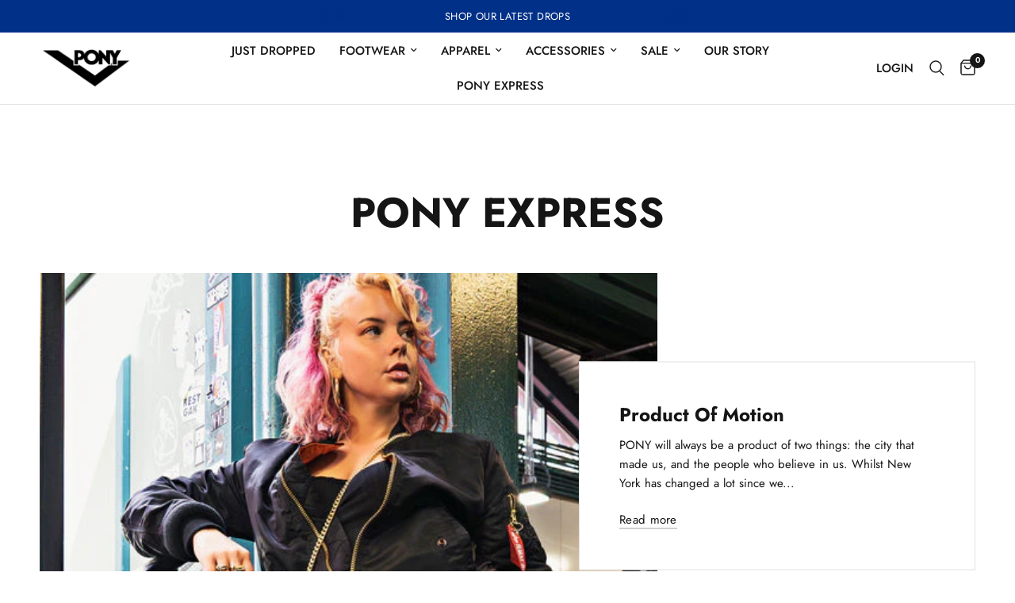

--- FILE ---
content_type: text/html; charset=utf-8
request_url: https://pony.com/blogs/news
body_size: 42988
content:
<!doctype html><html class="no-js" lang="en" dir="ltr">
<head>
	<meta charset="utf-8">
	<meta http-equiv="X-UA-Compatible" content="IE=edge,chrome=1">
	<meta name="viewport" content="width=device-width, initial-scale=1, maximum-scale=5, viewport-fit=cover">
	<meta name="theme-color" content="#ffffff">
	<link rel="canonical" href="https://pony.com/blogs/news">
	<link rel="preconnect" href="https://cdn.shopify.com" crossorigin>
	<link rel="preload" as="style" href="//pony.com/cdn/shop/t/86/assets/app.css?v=112180443574894725051730862477">



<link href="//pony.com/cdn/shop/t/86/assets/animations.min.js?v=125778792411641688251730862477" as="script" rel="preload">

<link href="//pony.com/cdn/shop/t/86/assets/header.js?v=53973329853117484881730862478" as="script" rel="preload">
<link href="//pony.com/cdn/shop/t/86/assets/vendor.min.js?v=24387807840910288901730862480" as="script" rel="preload">
<link href="//pony.com/cdn/shop/t/86/assets/app.js?v=102655523405455894281730862477" as="script" rel="preload">
<link href="//pony.com/cdn/shop/t/86/assets/slideshow.js?v=3694593534833641341730862479" as="script" rel="preload">

<script>
window.lazySizesConfig = window.lazySizesConfig || {};
window.lazySizesConfig.expand = 250;
window.lazySizesConfig.loadMode = 1;
window.lazySizesConfig.loadHidden = false;
</script>


	<link rel="icon" type="image/png" href="//pony.com/cdn/shop/files/favicon_c62c22e4-f096-49b6-9db1-cd69c762c969.jpg?crop=center&height=32&v=1699846737&width=32">

	<title>
	PONY EXPRESS
	</title>

	
<link rel="preconnect" href="https://fonts.shopifycdn.com" crossorigin>

<meta property="og:site_name" content="PONY">
<meta property="og:url" content="https://pony.com/blogs/news">
<meta property="og:title" content="PONY EXPRESS">
<meta property="og:type" content="website">
<meta property="og:description" content="PONY has real heritage, a real story and real runs of the board. It&#39;s been 50 years since PONY bolted into the imagination of sneaker lovers in the USA. Enjoy free domestic shipping and returns."><meta name="twitter:site" content="@ponybrand"><meta name="twitter:card" content="summary_large_image">
<meta name="twitter:title" content="PONY EXPRESS">
<meta name="twitter:description" content="PONY has real heritage, a real story and real runs of the board. It&#39;s been 50 years since PONY bolted into the imagination of sneaker lovers in the USA. Enjoy free domestic shipping and returns.">


	<link href="//pony.com/cdn/shop/t/86/assets/app.css?v=112180443574894725051730862477" rel="stylesheet" type="text/css" media="all" />

	<style data-shopify>
	@font-face {
  font-family: Jost;
  font-weight: 400;
  font-style: normal;
  font-display: swap;
  src: url("//pony.com/cdn/fonts/jost/jost_n4.d47a1b6347ce4a4c9f437608011273009d91f2b7.woff2") format("woff2"),
       url("//pony.com/cdn/fonts/jost/jost_n4.791c46290e672b3f85c3d1c651ef2efa3819eadd.woff") format("woff");
}

@font-face {
  font-family: Jost;
  font-weight: 500;
  font-style: normal;
  font-display: swap;
  src: url("//pony.com/cdn/fonts/jost/jost_n5.7c8497861ffd15f4e1284cd221f14658b0e95d61.woff2") format("woff2"),
       url("//pony.com/cdn/fonts/jost/jost_n5.fb6a06896db583cc2df5ba1b30d9c04383119dd9.woff") format("woff");
}

@font-face {
  font-family: Jost;
  font-weight: 600;
  font-style: normal;
  font-display: swap;
  src: url("//pony.com/cdn/fonts/jost/jost_n6.ec1178db7a7515114a2d84e3dd680832b7af8b99.woff2") format("woff2"),
       url("//pony.com/cdn/fonts/jost/jost_n6.b1178bb6bdd3979fef38e103a3816f6980aeaff9.woff") format("woff");
}

@font-face {
  font-family: Jost;
  font-weight: 400;
  font-style: italic;
  font-display: swap;
  src: url("//pony.com/cdn/fonts/jost/jost_i4.b690098389649750ada222b9763d55796c5283a5.woff2") format("woff2"),
       url("//pony.com/cdn/fonts/jost/jost_i4.fd766415a47e50b9e391ae7ec04e2ae25e7e28b0.woff") format("woff");
}

@font-face {
  font-family: Jost;
  font-weight: 600;
  font-style: italic;
  font-display: swap;
  src: url("//pony.com/cdn/fonts/jost/jost_i6.9af7e5f39e3a108c08f24047a4276332d9d7b85e.woff2") format("woff2"),
       url("//pony.com/cdn/fonts/jost/jost_i6.2bf310262638f998ed206777ce0b9a3b98b6fe92.woff") format("woff");
}


		@font-face {
  font-family: Jost;
  font-weight: 700;
  font-style: normal;
  font-display: swap;
  src: url("//pony.com/cdn/fonts/jost/jost_n7.921dc18c13fa0b0c94c5e2517ffe06139c3615a3.woff2") format("woff2"),
       url("//pony.com/cdn/fonts/jost/jost_n7.cbfc16c98c1e195f46c536e775e4e959c5f2f22b.woff") format("woff");
}

@font-face {
  font-family: Jost;
  font-weight: 400;
  font-style: normal;
  font-display: swap;
  src: url("//pony.com/cdn/fonts/jost/jost_n4.d47a1b6347ce4a4c9f437608011273009d91f2b7.woff2") format("woff2"),
       url("//pony.com/cdn/fonts/jost/jost_n4.791c46290e672b3f85c3d1c651ef2efa3819eadd.woff") format("woff");
}

h1,h2,h3,h4,h5,h6,
	.h1,.h2,.h3,.h4,.h5,.h6,
	.logolink.text-logo,
	.heading-font,
	.h1-xlarge,
	.h1-large,
	.customer-addresses .my-address .address-index {
		font-style: normal;
		font-weight: 700;
		font-family: Jost, sans-serif;
	}
	body,
	.body-font,
	.thb-product-detail .product-title {
		font-style: normal;
		font-weight: 400;
		font-family: Jost, sans-serif;
	}
	:root {
		--mobile-swipe-width: calc(90vw - 30px);
		--font-body-scale: 1.0;
		--font-body-line-height-scale: 1.0;
		--font-body-letter-spacing: 0.0em;
		--font-body-medium-weight: 500;
    --font-body-bold-weight: 600;
		--font-announcement-scale: 1.0;
		--font-heading-scale: 1.0;
		--font-heading-line-height-scale: 1.0;
		--font-heading-letter-spacing: 0.0em;
		--font-navigation-scale: 1.0;
		--font-product-title-scale: 1.0;
		--font-product-title-line-height-scale: 1.0;
		--button-letter-spacing: 0.02em;

		--bg-body: #ffffff;
		--bg-body-rgb: 255,255,255;
		--bg-body-darken: #f7f7f7;
		--payment-terms-background-color: #ffffff;
		--color-body: #151515;
		--color-body-rgb: 21,21,21;
		--color-accent: #151515;
		--color-accent-rgb: 21,21,21;
		--color-border: #E2E2E2;
		--color-form-border: #dedede;
		--color-overlay-rgb: 0,0,0;

		--shopify-accelerated-checkout-button-block-size: 48px;
		--shopify-accelerated-checkout-inline-alignment: center;
		--shopify-accelerated-checkout-skeleton-animation-duration: 0.25s;

		--color-announcement-bar-text: #ffffff;
		--color-announcement-bar-bg: #003087;

		--color-header-bg: #ffffff;
		--color-header-bg-rgb: 255,255,255;
		--color-header-text: #151515;
		--color-header-text-rgb: 21,21,21;
		--color-header-links: #151515;
		--color-header-links-rgb: 21,21,21;
		--color-header-links-hover: #151515;
		--color-header-icons: #151515;
		--color-header-border: #E2E2E2;

		--solid-button-background: #151515;
		--solid-button-label: #ffffff;
		--outline-button-label: #151515;
		--button-border-radius: 0px;
		--shopify-accelerated-checkout-button-border-radius: 0px;

		--color-price: #151515;
		--color-star: #FD9A52;
		--color-dots: #151515;

		--color-inventory-instock: #279A4B;
		--color-inventory-lowstock: #FB9E5B;

		--section-spacing-mobile: 50px;
		--section-spacing-desktop: 90px;

		--color-badge-text: #ffffff;
		--color-badge-sold-out: #939393;
		--color-badge-sale: #151515;



--color-badge-preorder: #666666;
		--badge-corner-radius: 13px;

		--color-footer-text: #FFFFFF;
		--color-footer-text-rgb: 255,255,255;
		--color-footer-link: #FFFFFF;
		--color-footer-link-hover: #FFFFFF;
		--color-footer-border: #444444;
		--color-footer-border-rgb: 68,68,68;
		--color-footer-bg: #151515;
	}
</style>


	<script>
		window.theme = window.theme || {};
		theme = {
			settings: {
				money_with_currency_format:"${{amount}}",
				cart_drawer:true,
				product_id: false,
			},
			routes: {
				root_url: '/',
				cart_url: '/cart',
				cart_add_url: '/cart/add',
				search_url: '/search',
				cart_change_url: '/cart/change',
				cart_update_url: '/cart/update',
				predictive_search_url: '/search/suggest',
			},
			variantStrings: {
        addToCart: `Add to cart`,
        soldOut: `Sold out`,
        unavailable: `Unavailable`,
        preOrder: `Pre-order`,
      },
			strings: {
				requiresTerms: `You must agree with the terms and conditions of sales to check out`,
				shippingEstimatorNoResults: `Sorry, we do not ship to your address.`,
				shippingEstimatorOneResult: `There is one shipping rate for your address:`,
				shippingEstimatorMultipleResults: `There are several shipping rates for your address:`,
				shippingEstimatorError: `One or more error occurred while retrieving shipping rates:`
			}
		};
	</script>
	<script>window.performance && window.performance.mark && window.performance.mark('shopify.content_for_header.start');</script><meta name="google-site-verification" content="pGzUKIvB_cDRdUQZ4SxDLPfkT5D3x3t4N6FLBCCcUC0">
<meta id="shopify-digital-wallet" name="shopify-digital-wallet" content="/23019535/digital_wallets/dialog">
<meta name="shopify-checkout-api-token" content="b6dc73726685723620e87e1cd3a34a5b">
<link rel="alternate" type="application/atom+xml" title="Feed" href="/blogs/news.atom" />
<link rel="next" href="/blogs/news?page=2">
<script async="async" src="/checkouts/internal/preloads.js?locale=en-US"></script>
<link rel="preconnect" href="https://shop.app" crossorigin="anonymous">
<script async="async" src="https://shop.app/checkouts/internal/preloads.js?locale=en-US&shop_id=23019535" crossorigin="anonymous"></script>
<script id="apple-pay-shop-capabilities" type="application/json">{"shopId":23019535,"countryCode":"US","currencyCode":"USD","merchantCapabilities":["supports3DS"],"merchantId":"gid:\/\/shopify\/Shop\/23019535","merchantName":"PONY","requiredBillingContactFields":["postalAddress","email"],"requiredShippingContactFields":["postalAddress","email"],"shippingType":"shipping","supportedNetworks":["visa","masterCard","amex","discover","elo","jcb"],"total":{"type":"pending","label":"PONY","amount":"1.00"},"shopifyPaymentsEnabled":true,"supportsSubscriptions":true}</script>
<script id="shopify-features" type="application/json">{"accessToken":"b6dc73726685723620e87e1cd3a34a5b","betas":["rich-media-storefront-analytics"],"domain":"pony.com","predictiveSearch":true,"shopId":23019535,"locale":"en"}</script>
<script>var Shopify = Shopify || {};
Shopify.shop = "pofny.myshopify.com";
Shopify.locale = "en";
Shopify.currency = {"active":"USD","rate":"1.0"};
Shopify.country = "US";
Shopify.theme = {"name":"Updated copy of Copy of 2024 Refresh - 3.14 Launch","id":144665870590,"schema_name":"Reformation","schema_version":"6.0.0","theme_store_id":1762,"role":"main"};
Shopify.theme.handle = "null";
Shopify.theme.style = {"id":null,"handle":null};
Shopify.cdnHost = "pony.com/cdn";
Shopify.routes = Shopify.routes || {};
Shopify.routes.root = "/";</script>
<script type="module">!function(o){(o.Shopify=o.Shopify||{}).modules=!0}(window);</script>
<script>!function(o){function n(){var o=[];function n(){o.push(Array.prototype.slice.apply(arguments))}return n.q=o,n}var t=o.Shopify=o.Shopify||{};t.loadFeatures=n(),t.autoloadFeatures=n()}(window);</script>
<script>
  window.ShopifyPay = window.ShopifyPay || {};
  window.ShopifyPay.apiHost = "shop.app\/pay";
  window.ShopifyPay.redirectState = null;
</script>
<script id="shop-js-analytics" type="application/json">{"pageType":"blog"}</script>
<script defer="defer" async type="module" src="//pony.com/cdn/shopifycloud/shop-js/modules/v2/client.init-shop-cart-sync_BApSsMSl.en.esm.js"></script>
<script defer="defer" async type="module" src="//pony.com/cdn/shopifycloud/shop-js/modules/v2/chunk.common_CBoos6YZ.esm.js"></script>
<script type="module">
  await import("//pony.com/cdn/shopifycloud/shop-js/modules/v2/client.init-shop-cart-sync_BApSsMSl.en.esm.js");
await import("//pony.com/cdn/shopifycloud/shop-js/modules/v2/chunk.common_CBoos6YZ.esm.js");

  window.Shopify.SignInWithShop?.initShopCartSync?.({"fedCMEnabled":true,"windoidEnabled":true});

</script>
<script>
  window.Shopify = window.Shopify || {};
  if (!window.Shopify.featureAssets) window.Shopify.featureAssets = {};
  window.Shopify.featureAssets['shop-js'] = {"shop-cart-sync":["modules/v2/client.shop-cart-sync_DJczDl9f.en.esm.js","modules/v2/chunk.common_CBoos6YZ.esm.js"],"init-fed-cm":["modules/v2/client.init-fed-cm_BzwGC0Wi.en.esm.js","modules/v2/chunk.common_CBoos6YZ.esm.js"],"init-windoid":["modules/v2/client.init-windoid_BS26ThXS.en.esm.js","modules/v2/chunk.common_CBoos6YZ.esm.js"],"shop-cash-offers":["modules/v2/client.shop-cash-offers_DthCPNIO.en.esm.js","modules/v2/chunk.common_CBoos6YZ.esm.js","modules/v2/chunk.modal_Bu1hFZFC.esm.js"],"shop-button":["modules/v2/client.shop-button_D_JX508o.en.esm.js","modules/v2/chunk.common_CBoos6YZ.esm.js"],"init-shop-email-lookup-coordinator":["modules/v2/client.init-shop-email-lookup-coordinator_DFwWcvrS.en.esm.js","modules/v2/chunk.common_CBoos6YZ.esm.js"],"shop-toast-manager":["modules/v2/client.shop-toast-manager_tEhgP2F9.en.esm.js","modules/v2/chunk.common_CBoos6YZ.esm.js"],"shop-login-button":["modules/v2/client.shop-login-button_DwLgFT0K.en.esm.js","modules/v2/chunk.common_CBoos6YZ.esm.js","modules/v2/chunk.modal_Bu1hFZFC.esm.js"],"avatar":["modules/v2/client.avatar_BTnouDA3.en.esm.js"],"init-shop-cart-sync":["modules/v2/client.init-shop-cart-sync_BApSsMSl.en.esm.js","modules/v2/chunk.common_CBoos6YZ.esm.js"],"pay-button":["modules/v2/client.pay-button_BuNmcIr_.en.esm.js","modules/v2/chunk.common_CBoos6YZ.esm.js"],"init-shop-for-new-customer-accounts":["modules/v2/client.init-shop-for-new-customer-accounts_DrjXSI53.en.esm.js","modules/v2/client.shop-login-button_DwLgFT0K.en.esm.js","modules/v2/chunk.common_CBoos6YZ.esm.js","modules/v2/chunk.modal_Bu1hFZFC.esm.js"],"init-customer-accounts-sign-up":["modules/v2/client.init-customer-accounts-sign-up_TlVCiykN.en.esm.js","modules/v2/client.shop-login-button_DwLgFT0K.en.esm.js","modules/v2/chunk.common_CBoos6YZ.esm.js","modules/v2/chunk.modal_Bu1hFZFC.esm.js"],"shop-follow-button":["modules/v2/client.shop-follow-button_C5D3XtBb.en.esm.js","modules/v2/chunk.common_CBoos6YZ.esm.js","modules/v2/chunk.modal_Bu1hFZFC.esm.js"],"checkout-modal":["modules/v2/client.checkout-modal_8TC_1FUY.en.esm.js","modules/v2/chunk.common_CBoos6YZ.esm.js","modules/v2/chunk.modal_Bu1hFZFC.esm.js"],"init-customer-accounts":["modules/v2/client.init-customer-accounts_C0Oh2ljF.en.esm.js","modules/v2/client.shop-login-button_DwLgFT0K.en.esm.js","modules/v2/chunk.common_CBoos6YZ.esm.js","modules/v2/chunk.modal_Bu1hFZFC.esm.js"],"lead-capture":["modules/v2/client.lead-capture_Cq0gfm7I.en.esm.js","modules/v2/chunk.common_CBoos6YZ.esm.js","modules/v2/chunk.modal_Bu1hFZFC.esm.js"],"shop-login":["modules/v2/client.shop-login_BmtnoEUo.en.esm.js","modules/v2/chunk.common_CBoos6YZ.esm.js","modules/v2/chunk.modal_Bu1hFZFC.esm.js"],"payment-terms":["modules/v2/client.payment-terms_BHOWV7U_.en.esm.js","modules/v2/chunk.common_CBoos6YZ.esm.js","modules/v2/chunk.modal_Bu1hFZFC.esm.js"]};
</script>
<script>(function() {
  var isLoaded = false;
  function asyncLoad() {
    if (isLoaded) return;
    isLoaded = true;
    var urls = ["https:\/\/cdn-scripts.signifyd.com\/shopify\/script-tag.js?shop=pofny.myshopify.com","https:\/\/s3.amazonaws.com\/verge-shopify\/verge-json-ld.js?shop=pofny.myshopify.com","https:\/\/chimpstatic.com\/mcjs-connected\/js\/users\/6c3f76e725da49f5b0abb3a21\/1d00bf0dba91f1ca1933ff7a2.js?shop=pofny.myshopify.com","\/\/www.powr.io\/powr.js?powr-token=pofny.myshopify.com\u0026external-type=shopify\u0026shop=pofny.myshopify.com","https:\/\/container.pepperjam.com\/2332597854.js?shop=pofny.myshopify.com","\/\/www.powr.io\/powr.js?powr-token=pofny.myshopify.com\u0026external-type=shopify\u0026shop=pofny.myshopify.com","https:\/\/gdprcdn.b-cdn.net\/js\/gdpr_cookie_consent.min.js?shop=pofny.myshopify.com","https:\/\/geotargetly.co\/grsp?id=-NQQq1xLD1SS9BwoImwH\u0026shop=pofny.myshopify.com","https:\/\/services.nofraud.com\/js\/device.js?shop=pofny.myshopify.com","https:\/\/static.shareasale.com\/json\/shopify\/shareasale-tracking.js?sasmid=148466\u0026ssmtid=19038\u0026shop=pofny.myshopify.com","https:\/\/cdn.nfcube.com\/instafeed-cc0d1f2735e77d910afaaaf12b751b16.js?shop=pofny.myshopify.com","https:\/\/chimpstatic.com\/mcjs-connected\/js\/users\/6c3f76e725da49f5b0abb3a21\/2e3e4d05759aa6e19828bf920.js?shop=pofny.myshopify.com","https:\/\/cdn.hextom.com\/js\/quickannouncementbar.js?shop=pofny.myshopify.com"];
    for (var i = 0; i < urls.length; i++) {
      var s = document.createElement('script');
      s.type = 'text/javascript';
      s.async = true;
      s.src = urls[i];
      var x = document.getElementsByTagName('script')[0];
      x.parentNode.insertBefore(s, x);
    }
  };
  if(window.attachEvent) {
    window.attachEvent('onload', asyncLoad);
  } else {
    window.addEventListener('load', asyncLoad, false);
  }
})();</script>
<script id="__st">var __st={"a":23019535,"offset":-28800,"reqid":"bbb34183-5a3d-4ca3-a645-184e8d2d1d34-1768869099","pageurl":"pony.com\/blogs\/news","s":"blogs-137723929","u":"754f4028d0ce","p":"blog","rtyp":"blog","rid":137723929};</script>
<script>window.ShopifyPaypalV4VisibilityTracking = true;</script>
<script id="captcha-bootstrap">!function(){'use strict';const t='contact',e='account',n='new_comment',o=[[t,t],['blogs',n],['comments',n],[t,'customer']],c=[[e,'customer_login'],[e,'guest_login'],[e,'recover_customer_password'],[e,'create_customer']],r=t=>t.map((([t,e])=>`form[action*='/${t}']:not([data-nocaptcha='true']) input[name='form_type'][value='${e}']`)).join(','),a=t=>()=>t?[...document.querySelectorAll(t)].map((t=>t.form)):[];function s(){const t=[...o],e=r(t);return a(e)}const i='password',u='form_key',d=['recaptcha-v3-token','g-recaptcha-response','h-captcha-response',i],f=()=>{try{return window.sessionStorage}catch{return}},m='__shopify_v',_=t=>t.elements[u];function p(t,e,n=!1){try{const o=window.sessionStorage,c=JSON.parse(o.getItem(e)),{data:r}=function(t){const{data:e,action:n}=t;return t[m]||n?{data:e,action:n}:{data:t,action:n}}(c);for(const[e,n]of Object.entries(r))t.elements[e]&&(t.elements[e].value=n);n&&o.removeItem(e)}catch(o){console.error('form repopulation failed',{error:o})}}const l='form_type',E='cptcha';function T(t){t.dataset[E]=!0}const w=window,h=w.document,L='Shopify',v='ce_forms',y='captcha';let A=!1;((t,e)=>{const n=(g='f06e6c50-85a8-45c8-87d0-21a2b65856fe',I='https://cdn.shopify.com/shopifycloud/storefront-forms-hcaptcha/ce_storefront_forms_captcha_hcaptcha.v1.5.2.iife.js',D={infoText:'Protected by hCaptcha',privacyText:'Privacy',termsText:'Terms'},(t,e,n)=>{const o=w[L][v],c=o.bindForm;if(c)return c(t,g,e,D).then(n);var r;o.q.push([[t,g,e,D],n]),r=I,A||(h.body.append(Object.assign(h.createElement('script'),{id:'captcha-provider',async:!0,src:r})),A=!0)});var g,I,D;w[L]=w[L]||{},w[L][v]=w[L][v]||{},w[L][v].q=[],w[L][y]=w[L][y]||{},w[L][y].protect=function(t,e){n(t,void 0,e),T(t)},Object.freeze(w[L][y]),function(t,e,n,w,h,L){const[v,y,A,g]=function(t,e,n){const i=e?o:[],u=t?c:[],d=[...i,...u],f=r(d),m=r(i),_=r(d.filter((([t,e])=>n.includes(e))));return[a(f),a(m),a(_),s()]}(w,h,L),I=t=>{const e=t.target;return e instanceof HTMLFormElement?e:e&&e.form},D=t=>v().includes(t);t.addEventListener('submit',(t=>{const e=I(t);if(!e)return;const n=D(e)&&!e.dataset.hcaptchaBound&&!e.dataset.recaptchaBound,o=_(e),c=g().includes(e)&&(!o||!o.value);(n||c)&&t.preventDefault(),c&&!n&&(function(t){try{if(!f())return;!function(t){const e=f();if(!e)return;const n=_(t);if(!n)return;const o=n.value;o&&e.removeItem(o)}(t);const e=Array.from(Array(32),(()=>Math.random().toString(36)[2])).join('');!function(t,e){_(t)||t.append(Object.assign(document.createElement('input'),{type:'hidden',name:u})),t.elements[u].value=e}(t,e),function(t,e){const n=f();if(!n)return;const o=[...t.querySelectorAll(`input[type='${i}']`)].map((({name:t})=>t)),c=[...d,...o],r={};for(const[a,s]of new FormData(t).entries())c.includes(a)||(r[a]=s);n.setItem(e,JSON.stringify({[m]:1,action:t.action,data:r}))}(t,e)}catch(e){console.error('failed to persist form',e)}}(e),e.submit())}));const S=(t,e)=>{t&&!t.dataset[E]&&(n(t,e.some((e=>e===t))),T(t))};for(const o of['focusin','change'])t.addEventListener(o,(t=>{const e=I(t);D(e)&&S(e,y())}));const B=e.get('form_key'),M=e.get(l),P=B&&M;t.addEventListener('DOMContentLoaded',(()=>{const t=y();if(P)for(const e of t)e.elements[l].value===M&&p(e,B);[...new Set([...A(),...v().filter((t=>'true'===t.dataset.shopifyCaptcha))])].forEach((e=>S(e,t)))}))}(h,new URLSearchParams(w.location.search),n,t,e,['guest_login'])})(!0,!0)}();</script>
<script integrity="sha256-4kQ18oKyAcykRKYeNunJcIwy7WH5gtpwJnB7kiuLZ1E=" data-source-attribution="shopify.loadfeatures" defer="defer" src="//pony.com/cdn/shopifycloud/storefront/assets/storefront/load_feature-a0a9edcb.js" crossorigin="anonymous"></script>
<script crossorigin="anonymous" defer="defer" src="//pony.com/cdn/shopifycloud/storefront/assets/shopify_pay/storefront-65b4c6d7.js?v=20250812"></script>
<script data-source-attribution="shopify.dynamic_checkout.dynamic.init">var Shopify=Shopify||{};Shopify.PaymentButton=Shopify.PaymentButton||{isStorefrontPortableWallets:!0,init:function(){window.Shopify.PaymentButton.init=function(){};var t=document.createElement("script");t.src="https://pony.com/cdn/shopifycloud/portable-wallets/latest/portable-wallets.en.js",t.type="module",document.head.appendChild(t)}};
</script>
<script data-source-attribution="shopify.dynamic_checkout.buyer_consent">
  function portableWalletsHideBuyerConsent(e){var t=document.getElementById("shopify-buyer-consent"),n=document.getElementById("shopify-subscription-policy-button");t&&n&&(t.classList.add("hidden"),t.setAttribute("aria-hidden","true"),n.removeEventListener("click",e))}function portableWalletsShowBuyerConsent(e){var t=document.getElementById("shopify-buyer-consent"),n=document.getElementById("shopify-subscription-policy-button");t&&n&&(t.classList.remove("hidden"),t.removeAttribute("aria-hidden"),n.addEventListener("click",e))}window.Shopify?.PaymentButton&&(window.Shopify.PaymentButton.hideBuyerConsent=portableWalletsHideBuyerConsent,window.Shopify.PaymentButton.showBuyerConsent=portableWalletsShowBuyerConsent);
</script>
<script data-source-attribution="shopify.dynamic_checkout.cart.bootstrap">document.addEventListener("DOMContentLoaded",(function(){function t(){return document.querySelector("shopify-accelerated-checkout-cart, shopify-accelerated-checkout")}if(t())Shopify.PaymentButton.init();else{new MutationObserver((function(e,n){t()&&(Shopify.PaymentButton.init(),n.disconnect())})).observe(document.body,{childList:!0,subtree:!0})}}));
</script>
<link id="shopify-accelerated-checkout-styles" rel="stylesheet" media="screen" href="https://pony.com/cdn/shopifycloud/portable-wallets/latest/accelerated-checkout-backwards-compat.css" crossorigin="anonymous">
<style id="shopify-accelerated-checkout-cart">
        #shopify-buyer-consent {
  margin-top: 1em;
  display: inline-block;
  width: 100%;
}

#shopify-buyer-consent.hidden {
  display: none;
}

#shopify-subscription-policy-button {
  background: none;
  border: none;
  padding: 0;
  text-decoration: underline;
  font-size: inherit;
  cursor: pointer;
}

#shopify-subscription-policy-button::before {
  box-shadow: none;
}

      </style>

<script>window.performance && window.performance.mark && window.performance.mark('shopify.content_for_header.end');</script> <!-- Header hook for plugins -->

	<script>document.documentElement.className = document.documentElement.className.replace('no-js', 'js');</script>
	

<style>
  /* Popup Styles */
  #geoPopup {
    display: none;
    position: fixed;
    top: 0; left: 0; right: 0; bottom: 0;
    background: rgba(0,0,0,0.7);
    z-index: 9999;
    justify-content: center;
    align-items: center;
  }
  #geoPopup .popup-content {
    background: white;
    padding: 20px;
    border-radius: 10px;
    text-align: center;
    max-width: 400px;
    width: 90%;
  }
  #geoPopup h2 {
    background: black;
    color: white;
    margin: -20px -20px 20px -20px;
    padding: 15px;
    font-size: 20px;
  }
  #geoPopup button {
    margin: 10px;
    padding: 10px 20px;
    border: none;
    border-radius: 6px;
    font-size: 16px;
    cursor: pointer;
  }
  #geoPopup .btn-europe {
    background: black;
    color: white;
  }
  #geoPopup .btn-us {
    background: black;
    color: white;
  }
</style>

<script>
  (function() {
    fetch("https://ipapi.co/json/")
      .then(response => response.json())
      .then(data => {
        var country = data.country_code; 
        var redirectUrl = null;

        switch(country) {
          
          case "CY": // Cyprus
          case "GR": // Greece
            redirectUrl = "https://www.admiralsports.shop/pony";
            break;
          case "PH": // Philippines
            redirectUrl = "https://pony.com.ph/";
            break;
          case "PY": // Paraguay
            redirectUrl = "https://www.tl.com.py/buscador?q=pony";
            break;
          case "UY": // Uruguay
            redirectUrl = "https://ponyoficial.uy/";
            break;
          case "CL": // Chile
            redirectUrl = "https://www.ponychile.cl/";
            break;
          case "MX": // Mexico
            redirectUrl = "https://pony.mx/";
            break;
          default:
            // European countries
            var europeCountries = ["AT","BE","BG","HR","CY","CZ","DK","EE","FI","FR","DE","GR","HU","IE","IT","LV","LT","LU","MT","NL","PL","PT","RO","SK","SI","ES","SE","GB"];
            if (europeCountries.includes(country)) {
              // Show popup instead of redirect
              document.getElementById("geoPopup").style.display = "flex";
              return; // stop normal redirect
            }
            break;
        }

        if (redirectUrl) {
          window.location.href = redirectUrl;
        }
      })
      .catch(err => console.error("GeoIP error: ", err));
  })();

  function redirectEurope() {
    window.location.href = "https://www.productofnewyork.co.uk/";
  }
  function redirectUS() {
    window.location.href = "https://www.pony.com/";
  }
</script>

<!-- Popup HTML -->
<div id="geoPopup">
  <div class="popup-content">
    <h2>Shopping from Europe?</h2>
    <p>It looks like you're in Europe. Want to update your location?</p>
    <button class="btn-europe" onclick="redirectEurope()">Europe</button>
    <button class="btn-us" onclick="redirectUS()">United States</button>
  </div>
</div>

<!-- BEGIN app block: shopify://apps/klaviyo-email-marketing-sms/blocks/klaviyo-onsite-embed/2632fe16-c075-4321-a88b-50b567f42507 -->












  <script async src="https://static.klaviyo.com/onsite/js/WDtgzv/klaviyo.js?company_id=WDtgzv"></script>
  <script>!function(){if(!window.klaviyo){window._klOnsite=window._klOnsite||[];try{window.klaviyo=new Proxy({},{get:function(n,i){return"push"===i?function(){var n;(n=window._klOnsite).push.apply(n,arguments)}:function(){for(var n=arguments.length,o=new Array(n),w=0;w<n;w++)o[w]=arguments[w];var t="function"==typeof o[o.length-1]?o.pop():void 0,e=new Promise((function(n){window._klOnsite.push([i].concat(o,[function(i){t&&t(i),n(i)}]))}));return e}}})}catch(n){window.klaviyo=window.klaviyo||[],window.klaviyo.push=function(){var n;(n=window._klOnsite).push.apply(n,arguments)}}}}();</script>

  




  <script>
    window.klaviyoReviewsProductDesignMode = false
  </script>







<!-- END app block --><!-- BEGIN app block: shopify://apps/yotpo-product-reviews/blocks/settings/eb7dfd7d-db44-4334-bc49-c893b51b36cf -->


  <script type="text/javascript" src="https://cdn-widgetsrepository.yotpo.com/v1/loader/fioKaU9VBzqWMi5iRmosqAkPDz7CV3mvbnLa5LjX?languageCode=en" async></script>



  
<!-- END app block --><!-- BEGIN app block: shopify://apps/swatch-king/blocks/variant-swatch-king/0850b1e4-ba30-4a0d-a8f4-f9a939276d7d -->


















































  <script>
    window.vsk_data = function(){
      return {
        "block_collection_settings": {"alignment":"left","enable":false,"swatch_location":"After price","switch_on_hover":true,"preselect_variant":false,"current_template":"blog"},
        "currency": "USD",
        "currency_symbol": "$",
        "primary_locale": "en",
        "localized_string": {},
        "app_setting_styles": {"products_swatch_presentation":{"slide_left_button_svg":"","slide_right_button_svg":""},"collections_swatch_presentation":{"minified":false,"minified_products":false,"minified_template":"+{count}","slide_left_button_svg":"","minified_display_count":[3,6],"slide_right_button_svg":""}},
        "app_setting": {"display_logs":false,"default_preset":537959,"pre_hide_strategy":"hide-all-theme-selectors","swatch_url_source":"cdn","product_data_source":"storefront","data_url_source":"cdn","new_script":true},
        "app_setting_config": {"app_execution_strategy":"all","collections_options_disabled":null,"default_swatch_image":"","do_not_select_an_option":{"text":"Select a {{ option_name }}","status":true,"control_add_to_cart":true,"allow_virtual_trigger":true,"make_a_selection_text":"Select a {{ option_name }}","auto_select_options_list":[]},"history_free_group_navigation":false,"notranslate":false,"products_options_disabled":null,"size_chart":{"type":"theme","labels":"size,sizes,taille,größe,tamanho,tamaño,koko,サイズ","position":"right","size_chart_app":"","size_chart_app_css":"","size_chart_app_selector":""},"session_storage_timeout_seconds":60,"enable_swatch":{"cart":{"enable_on_cart_product_grid":false,"enable_on_cart_featured_product":true},"home":{"enable_on_home_product_grid":false,"enable_on_home_featured_product":true},"pages":{"enable_on_custom_product_grid":false,"enable_on_custom_featured_product":true},"article":{"enable_on_article_product_grid":false,"enable_on_article_featured_product":true},"products":{"enable_on_main_product":true,"enable_on_product_grid":false},"collections":{"enable_on_collection_quick_view":true,"enable_on_collection_product_grid":false},"list_collections":{"enable_on_list_collection_quick_view":true,"enable_on_list_collection_product_grid":false}},"product_template":{"group_swatches":true,"variant_swatches":true},"product_batch_size":250,"use_optimized_urls":true,"enable_error_tracking":true,"enable_event_tracking":false,"preset_badge":{"order":[{"name":"sold_out","order":0},{"name":"sale","order":1},{"name":"new","order":2}],"new_badge_text":"NEW","new_badge_color":"#FFFFFF","sale_badge_text":"SALE","sale_badge_color":"#FFFFFF","new_badge_bg_color":"#121212D1","sale_badge_bg_color":"#D91C01D1","sold_out_badge_text":"SOLD OUT","sold_out_badge_color":"#FFFFFF","new_show_when_all_same":false,"sale_show_when_all_same":false,"sold_out_badge_bg_color":"#BBBBBBD1","new_product_max_duration":90,"sold_out_show_when_all_same":true,"min_price_diff_for_sale_badge":5}},
        "theme_settings_map": {"136659861758":59121,"139961565438":98321,"136447197438":59121,"136530690302":59121,"136547467518":59121,"136549630206":59121,"136562213118":59121,"136579350782":59121,"141093863678":147112,"136708194558":59121,"136793293054":98321,"142810448126":98321,"144427679998":98321,"144406380798":98321,"144665837822":98321,"144665870590":98321},
        "theme_settings": {"59121":{"id":59121,"configurations":{"products":{"theme_type":"dawn","swatch_root":{"position":"before","selector":".product-block__quantity","groups_selector":"","section_selector":".product__grid-column--details","secondary_position":"","secondary_selector":"","use_section_as_root":true},"option_selectors":".input-select__select","selectors_to_hide":["[data-type=\"variant_picker\"]",".input-select__wrapper select",".input-select__wrapper"],"json_data_selector":"","add_to_cart_selector":"[data-component=\"button-action\"]","custom_button_params":{"data":[{"value_attribute":"data-value","option_attribute":"data-name"}],"selected_selector":".active"},"option_index_attributes":["data-index","data-option-position","data-object","data-product-option","data-option-index","name"],"add_to_cart_text_selector":"[data-component=\"button-action\"]","selectors_to_hide_override":"","add_to_cart_enabled_classes":"","add_to_cart_disabled_classes":""},"collections":{"grid_updates":[{"name":"Sale","template":"\u003cdiv class=\"product-badges__badge product-badges__badge--sale\" {{display_on_sale}} {{display_on_available}}\u003eSale\u003c\/div\u003e","display_position":"replace","display_selector":".product-badges","element_selector":""},{"name":"Sold out","template":"\u003cdiv class=\"product-badges__badge product-badges__badge--sold-out\" {{display_on_sold_out}}\u003eSold out\u003c\/div\u003e","display_position":"replace","display_selector":".product-badges","element_selector":""},{"name":"price","template":"\u003cdiv class=\"price__sale\"\u003e\n\u003cs class=\"price__sale-compare money\" {{display_on_sale}}\u003e{{compare_at_price_with_format}}\u003c\/s\u003e\n\u003cspan class=\"price__sale-value money\"\u003e{{price_with_format}}\u003c\/span\u003e\n\u003cspan class=\"price__savings\"\u003eSave {{price_difference_with_format}}\u003c\/span\u003e\n\u003c\/div\u003e\n\u003c\/div\u003e\n\u003c\/div\u003e","display_position":"replace","display_selector":"[data-component=\"price\"]","element_selector":""}],"data_selectors":{"url":"a","title":".product-card__title","attributes":[],"form_input":"[name=\"id\"]","featured_image":".product-card__image img:not(.product-card__image-secondary img)","secondary_image":".product-card__image-secondary img"},"attribute_updates":[{"selector":null,"template":null,"attribute":null}],"selectors_to_hide":[".product-card__swatches"],"json_data_selector":"[sa-swatch-json]","swatch_root_selector":".collection__list-item, .product-card-slider__item","swatch_display_options":[{"label":"After image","position":"after","selector":".product-card__image"},{"label":"After title","position":"after","selector":".product-card__title"},{"label":"After price","position":"after","selector":".product-card__price"}]}},"settings":{"products":{"handleize":false,"init_deferred":false,"label_split_symbol":"-","size_chart_selector":"","persist_group_variant":true,"hide_single_value_option":"none"},"collections":{"layer_index":12,"display_label":false,"continuous_lookup":3000,"json_data_from_api":true,"label_split_symbol":"-","price_trailing_zeroes":false,"hide_single_value_option":"none"}},"custom_scripts":[],"custom_css":"","theme_store_ids":[1457],"schema_theme_names":["Tailor"],"pre_hide_css_code":null},"98321":{"id":98321,"configurations":{"products":{"theme_type":"dawn","swatch_root":{"position":"before","selector":"variant-selects, .product-add-to-cart-container","groups_selector":"","section_selector":".thb-product-detail","secondary_position":"","secondary_selector":"","use_section_as_root":true},"option_selectors":"variant-selects input, variant-selects select","selectors_to_hide":["variant-selects"],"json_data_selector":"","add_to_cart_selector":"[name=\"add\"]:not([id=AddToCartSticky])","custom_button_params":{"data":[{"value_attribute":"data-value","option_attribute":"data-name"}],"selected_selector":".active"},"option_index_attributes":["data-index","data-option-position","data-object","data-product-option","data-option-index","name"],"add_to_cart_text_selector":"[name=\"add\"]:not([id=AddToCartSticky]) span:first-child","selectors_to_hide_override":"","add_to_cart_enabled_classes":"","add_to_cart_disabled_classes":""},"collections":{"grid_updates":[{"name":"Sale badge","template":"\u003cspan class=\"badge onsale top left\" {{display_on_sale}} {{display_on_available}}\u003eSale\u003c\/span\u003e","display_position":"top","display_selector":"product-card figure","element_selector":".onsale"},{"name":"Sold out badge","template":"\u003cspan class=\"badge out-of-stock top left\" {{display_on_sold_out}}\u003eSold out\u003c\/span\u003e","display_position":"top","display_selector":"product-card figure","element_selector":".out-of-stock"},{"name":"price","template":"{{price_with_format}}","display_position":"replace","display_selector":"","element_selector":""}],"data_selectors":{"url":"a","title":".product-card-title","attributes":[],"form_input":"[name=\"id\"]","featured_image":".product-primary-image","secondary_image":".product-secondary-image"},"attribute_updates":[{"selector":"","template":"","attribute":""}],"selectors_to_hide":[".product-card-swatches--container"],"json_data_selector":"[sa-swatch-json]","swatch_root_selector":".product-card","swatch_display_options":[{"label":"After image","position":"before","selector":".product-card-info"},{"label":"After title","position":"after","selector":".product-card-title"},{"label":"After price","position":"after","selector":".product-card-info"}]}},"settings":{"products":{"handleize":false,"init_deferred":false,"label_split_symbol":"-","size_chart_selector":".form__label .product-popup-modal__opener","persist_group_variant":true,"hide_single_value_option":"none"},"collections":{"layer_index":12,"display_label":false,"continuous_lookup":3000,"json_data_from_api":true,"label_split_symbol":"-","price_trailing_zeroes":false,"hide_single_value_option":"none"}},"custom_scripts":[],"custom_css":"","theme_store_ids":[1762],"schema_theme_names":["Reformation"],"pre_hide_css_code":null},"59121":{"id":59121,"configurations":{"products":{"theme_type":"dawn","swatch_root":{"position":"before","selector":".product-block__quantity","groups_selector":"","section_selector":".product__grid-column--details","secondary_position":"","secondary_selector":"","use_section_as_root":true},"option_selectors":".input-select__select","selectors_to_hide":["[data-type=\"variant_picker\"]",".input-select__wrapper select",".input-select__wrapper"],"json_data_selector":"","add_to_cart_selector":"[data-component=\"button-action\"]","custom_button_params":{"data":[{"value_attribute":"data-value","option_attribute":"data-name"}],"selected_selector":".active"},"option_index_attributes":["data-index","data-option-position","data-object","data-product-option","data-option-index","name"],"add_to_cart_text_selector":"[data-component=\"button-action\"]","selectors_to_hide_override":"","add_to_cart_enabled_classes":"","add_to_cart_disabled_classes":""},"collections":{"grid_updates":[{"name":"Sale","template":"\u003cdiv class=\"product-badges__badge product-badges__badge--sale\" {{display_on_sale}} {{display_on_available}}\u003eSale\u003c\/div\u003e","display_position":"replace","display_selector":".product-badges","element_selector":""},{"name":"Sold out","template":"\u003cdiv class=\"product-badges__badge product-badges__badge--sold-out\" {{display_on_sold_out}}\u003eSold out\u003c\/div\u003e","display_position":"replace","display_selector":".product-badges","element_selector":""},{"name":"price","template":"\u003cdiv class=\"price__sale\"\u003e\n\u003cs class=\"price__sale-compare money\" {{display_on_sale}}\u003e{{compare_at_price_with_format}}\u003c\/s\u003e\n\u003cspan class=\"price__sale-value money\"\u003e{{price_with_format}}\u003c\/span\u003e\n\u003cspan class=\"price__savings\"\u003eSave {{price_difference_with_format}}\u003c\/span\u003e\n\u003c\/div\u003e\n\u003c\/div\u003e\n\u003c\/div\u003e","display_position":"replace","display_selector":"[data-component=\"price\"]","element_selector":""}],"data_selectors":{"url":"a","title":".product-card__title","attributes":[],"form_input":"[name=\"id\"]","featured_image":".product-card__image img:not(.product-card__image-secondary img)","secondary_image":".product-card__image-secondary img"},"attribute_updates":[{"selector":null,"template":null,"attribute":null}],"selectors_to_hide":[".product-card__swatches"],"json_data_selector":"[sa-swatch-json]","swatch_root_selector":".collection__list-item, .product-card-slider__item","swatch_display_options":[{"label":"After image","position":"after","selector":".product-card__image"},{"label":"After title","position":"after","selector":".product-card__title"},{"label":"After price","position":"after","selector":".product-card__price"}]}},"settings":{"products":{"handleize":false,"init_deferred":false,"label_split_symbol":"-","size_chart_selector":"","persist_group_variant":true,"hide_single_value_option":"none"},"collections":{"layer_index":12,"display_label":false,"continuous_lookup":3000,"json_data_from_api":true,"label_split_symbol":"-","price_trailing_zeroes":false,"hide_single_value_option":"none"}},"custom_scripts":[],"custom_css":"","theme_store_ids":[1457],"schema_theme_names":["Tailor"],"pre_hide_css_code":null},"59121":{"id":59121,"configurations":{"products":{"theme_type":"dawn","swatch_root":{"position":"before","selector":".product-block__quantity","groups_selector":"","section_selector":".product__grid-column--details","secondary_position":"","secondary_selector":"","use_section_as_root":true},"option_selectors":".input-select__select","selectors_to_hide":["[data-type=\"variant_picker\"]",".input-select__wrapper select",".input-select__wrapper"],"json_data_selector":"","add_to_cart_selector":"[data-component=\"button-action\"]","custom_button_params":{"data":[{"value_attribute":"data-value","option_attribute":"data-name"}],"selected_selector":".active"},"option_index_attributes":["data-index","data-option-position","data-object","data-product-option","data-option-index","name"],"add_to_cart_text_selector":"[data-component=\"button-action\"]","selectors_to_hide_override":"","add_to_cart_enabled_classes":"","add_to_cart_disabled_classes":""},"collections":{"grid_updates":[{"name":"Sale","template":"\u003cdiv class=\"product-badges__badge product-badges__badge--sale\" {{display_on_sale}} {{display_on_available}}\u003eSale\u003c\/div\u003e","display_position":"replace","display_selector":".product-badges","element_selector":""},{"name":"Sold out","template":"\u003cdiv class=\"product-badges__badge product-badges__badge--sold-out\" {{display_on_sold_out}}\u003eSold out\u003c\/div\u003e","display_position":"replace","display_selector":".product-badges","element_selector":""},{"name":"price","template":"\u003cdiv class=\"price__sale\"\u003e\n\u003cs class=\"price__sale-compare money\" {{display_on_sale}}\u003e{{compare_at_price_with_format}}\u003c\/s\u003e\n\u003cspan class=\"price__sale-value money\"\u003e{{price_with_format}}\u003c\/span\u003e\n\u003cspan class=\"price__savings\"\u003eSave {{price_difference_with_format}}\u003c\/span\u003e\n\u003c\/div\u003e\n\u003c\/div\u003e\n\u003c\/div\u003e","display_position":"replace","display_selector":"[data-component=\"price\"]","element_selector":""}],"data_selectors":{"url":"a","title":".product-card__title","attributes":[],"form_input":"[name=\"id\"]","featured_image":".product-card__image img:not(.product-card__image-secondary img)","secondary_image":".product-card__image-secondary img"},"attribute_updates":[{"selector":null,"template":null,"attribute":null}],"selectors_to_hide":[".product-card__swatches"],"json_data_selector":"[sa-swatch-json]","swatch_root_selector":".collection__list-item, .product-card-slider__item","swatch_display_options":[{"label":"After image","position":"after","selector":".product-card__image"},{"label":"After title","position":"after","selector":".product-card__title"},{"label":"After price","position":"after","selector":".product-card__price"}]}},"settings":{"products":{"handleize":false,"init_deferred":false,"label_split_symbol":"-","size_chart_selector":"","persist_group_variant":true,"hide_single_value_option":"none"},"collections":{"layer_index":12,"display_label":false,"continuous_lookup":3000,"json_data_from_api":true,"label_split_symbol":"-","price_trailing_zeroes":false,"hide_single_value_option":"none"}},"custom_scripts":[],"custom_css":"","theme_store_ids":[1457],"schema_theme_names":["Tailor"],"pre_hide_css_code":null},"59121":{"id":59121,"configurations":{"products":{"theme_type":"dawn","swatch_root":{"position":"before","selector":".product-block__quantity","groups_selector":"","section_selector":".product__grid-column--details","secondary_position":"","secondary_selector":"","use_section_as_root":true},"option_selectors":".input-select__select","selectors_to_hide":["[data-type=\"variant_picker\"]",".input-select__wrapper select",".input-select__wrapper"],"json_data_selector":"","add_to_cart_selector":"[data-component=\"button-action\"]","custom_button_params":{"data":[{"value_attribute":"data-value","option_attribute":"data-name"}],"selected_selector":".active"},"option_index_attributes":["data-index","data-option-position","data-object","data-product-option","data-option-index","name"],"add_to_cart_text_selector":"[data-component=\"button-action\"]","selectors_to_hide_override":"","add_to_cart_enabled_classes":"","add_to_cart_disabled_classes":""},"collections":{"grid_updates":[{"name":"Sale","template":"\u003cdiv class=\"product-badges__badge product-badges__badge--sale\" {{display_on_sale}} {{display_on_available}}\u003eSale\u003c\/div\u003e","display_position":"replace","display_selector":".product-badges","element_selector":""},{"name":"Sold out","template":"\u003cdiv class=\"product-badges__badge product-badges__badge--sold-out\" {{display_on_sold_out}}\u003eSold out\u003c\/div\u003e","display_position":"replace","display_selector":".product-badges","element_selector":""},{"name":"price","template":"\u003cdiv class=\"price__sale\"\u003e\n\u003cs class=\"price__sale-compare money\" {{display_on_sale}}\u003e{{compare_at_price_with_format}}\u003c\/s\u003e\n\u003cspan class=\"price__sale-value money\"\u003e{{price_with_format}}\u003c\/span\u003e\n\u003cspan class=\"price__savings\"\u003eSave {{price_difference_with_format}}\u003c\/span\u003e\n\u003c\/div\u003e\n\u003c\/div\u003e\n\u003c\/div\u003e","display_position":"replace","display_selector":"[data-component=\"price\"]","element_selector":""}],"data_selectors":{"url":"a","title":".product-card__title","attributes":[],"form_input":"[name=\"id\"]","featured_image":".product-card__image img:not(.product-card__image-secondary img)","secondary_image":".product-card__image-secondary img"},"attribute_updates":[{"selector":null,"template":null,"attribute":null}],"selectors_to_hide":[".product-card__swatches"],"json_data_selector":"[sa-swatch-json]","swatch_root_selector":".collection__list-item, .product-card-slider__item","swatch_display_options":[{"label":"After image","position":"after","selector":".product-card__image"},{"label":"After title","position":"after","selector":".product-card__title"},{"label":"After price","position":"after","selector":".product-card__price"}]}},"settings":{"products":{"handleize":false,"init_deferred":false,"label_split_symbol":"-","size_chart_selector":"","persist_group_variant":true,"hide_single_value_option":"none"},"collections":{"layer_index":12,"display_label":false,"continuous_lookup":3000,"json_data_from_api":true,"label_split_symbol":"-","price_trailing_zeroes":false,"hide_single_value_option":"none"}},"custom_scripts":[],"custom_css":"","theme_store_ids":[1457],"schema_theme_names":["Tailor"],"pre_hide_css_code":null},"59121":{"id":59121,"configurations":{"products":{"theme_type":"dawn","swatch_root":{"position":"before","selector":".product-block__quantity","groups_selector":"","section_selector":".product__grid-column--details","secondary_position":"","secondary_selector":"","use_section_as_root":true},"option_selectors":".input-select__select","selectors_to_hide":["[data-type=\"variant_picker\"]",".input-select__wrapper select",".input-select__wrapper"],"json_data_selector":"","add_to_cart_selector":"[data-component=\"button-action\"]","custom_button_params":{"data":[{"value_attribute":"data-value","option_attribute":"data-name"}],"selected_selector":".active"},"option_index_attributes":["data-index","data-option-position","data-object","data-product-option","data-option-index","name"],"add_to_cart_text_selector":"[data-component=\"button-action\"]","selectors_to_hide_override":"","add_to_cart_enabled_classes":"","add_to_cart_disabled_classes":""},"collections":{"grid_updates":[{"name":"Sale","template":"\u003cdiv class=\"product-badges__badge product-badges__badge--sale\" {{display_on_sale}} {{display_on_available}}\u003eSale\u003c\/div\u003e","display_position":"replace","display_selector":".product-badges","element_selector":""},{"name":"Sold out","template":"\u003cdiv class=\"product-badges__badge product-badges__badge--sold-out\" {{display_on_sold_out}}\u003eSold out\u003c\/div\u003e","display_position":"replace","display_selector":".product-badges","element_selector":""},{"name":"price","template":"\u003cdiv class=\"price__sale\"\u003e\n\u003cs class=\"price__sale-compare money\" {{display_on_sale}}\u003e{{compare_at_price_with_format}}\u003c\/s\u003e\n\u003cspan class=\"price__sale-value money\"\u003e{{price_with_format}}\u003c\/span\u003e\n\u003cspan class=\"price__savings\"\u003eSave {{price_difference_with_format}}\u003c\/span\u003e\n\u003c\/div\u003e\n\u003c\/div\u003e\n\u003c\/div\u003e","display_position":"replace","display_selector":"[data-component=\"price\"]","element_selector":""}],"data_selectors":{"url":"a","title":".product-card__title","attributes":[],"form_input":"[name=\"id\"]","featured_image":".product-card__image img:not(.product-card__image-secondary img)","secondary_image":".product-card__image-secondary img"},"attribute_updates":[{"selector":null,"template":null,"attribute":null}],"selectors_to_hide":[".product-card__swatches"],"json_data_selector":"[sa-swatch-json]","swatch_root_selector":".collection__list-item, .product-card-slider__item","swatch_display_options":[{"label":"After image","position":"after","selector":".product-card__image"},{"label":"After title","position":"after","selector":".product-card__title"},{"label":"After price","position":"after","selector":".product-card__price"}]}},"settings":{"products":{"handleize":false,"init_deferred":false,"label_split_symbol":"-","size_chart_selector":"","persist_group_variant":true,"hide_single_value_option":"none"},"collections":{"layer_index":12,"display_label":false,"continuous_lookup":3000,"json_data_from_api":true,"label_split_symbol":"-","price_trailing_zeroes":false,"hide_single_value_option":"none"}},"custom_scripts":[],"custom_css":"","theme_store_ids":[1457],"schema_theme_names":["Tailor"],"pre_hide_css_code":null},"59121":{"id":59121,"configurations":{"products":{"theme_type":"dawn","swatch_root":{"position":"before","selector":".product-block__quantity","groups_selector":"","section_selector":".product__grid-column--details","secondary_position":"","secondary_selector":"","use_section_as_root":true},"option_selectors":".input-select__select","selectors_to_hide":["[data-type=\"variant_picker\"]",".input-select__wrapper select",".input-select__wrapper"],"json_data_selector":"","add_to_cart_selector":"[data-component=\"button-action\"]","custom_button_params":{"data":[{"value_attribute":"data-value","option_attribute":"data-name"}],"selected_selector":".active"},"option_index_attributes":["data-index","data-option-position","data-object","data-product-option","data-option-index","name"],"add_to_cart_text_selector":"[data-component=\"button-action\"]","selectors_to_hide_override":"","add_to_cart_enabled_classes":"","add_to_cart_disabled_classes":""},"collections":{"grid_updates":[{"name":"Sale","template":"\u003cdiv class=\"product-badges__badge product-badges__badge--sale\" {{display_on_sale}} {{display_on_available}}\u003eSale\u003c\/div\u003e","display_position":"replace","display_selector":".product-badges","element_selector":""},{"name":"Sold out","template":"\u003cdiv class=\"product-badges__badge product-badges__badge--sold-out\" {{display_on_sold_out}}\u003eSold out\u003c\/div\u003e","display_position":"replace","display_selector":".product-badges","element_selector":""},{"name":"price","template":"\u003cdiv class=\"price__sale\"\u003e\n\u003cs class=\"price__sale-compare money\" {{display_on_sale}}\u003e{{compare_at_price_with_format}}\u003c\/s\u003e\n\u003cspan class=\"price__sale-value money\"\u003e{{price_with_format}}\u003c\/span\u003e\n\u003cspan class=\"price__savings\"\u003eSave {{price_difference_with_format}}\u003c\/span\u003e\n\u003c\/div\u003e\n\u003c\/div\u003e\n\u003c\/div\u003e","display_position":"replace","display_selector":"[data-component=\"price\"]","element_selector":""}],"data_selectors":{"url":"a","title":".product-card__title","attributes":[],"form_input":"[name=\"id\"]","featured_image":".product-card__image img:not(.product-card__image-secondary img)","secondary_image":".product-card__image-secondary img"},"attribute_updates":[{"selector":null,"template":null,"attribute":null}],"selectors_to_hide":[".product-card__swatches"],"json_data_selector":"[sa-swatch-json]","swatch_root_selector":".collection__list-item, .product-card-slider__item","swatch_display_options":[{"label":"After image","position":"after","selector":".product-card__image"},{"label":"After title","position":"after","selector":".product-card__title"},{"label":"After price","position":"after","selector":".product-card__price"}]}},"settings":{"products":{"handleize":false,"init_deferred":false,"label_split_symbol":"-","size_chart_selector":"","persist_group_variant":true,"hide_single_value_option":"none"},"collections":{"layer_index":12,"display_label":false,"continuous_lookup":3000,"json_data_from_api":true,"label_split_symbol":"-","price_trailing_zeroes":false,"hide_single_value_option":"none"}},"custom_scripts":[],"custom_css":"","theme_store_ids":[1457],"schema_theme_names":["Tailor"],"pre_hide_css_code":null},"59121":{"id":59121,"configurations":{"products":{"theme_type":"dawn","swatch_root":{"position":"before","selector":".product-block__quantity","groups_selector":"","section_selector":".product__grid-column--details","secondary_position":"","secondary_selector":"","use_section_as_root":true},"option_selectors":".input-select__select","selectors_to_hide":["[data-type=\"variant_picker\"]",".input-select__wrapper select",".input-select__wrapper"],"json_data_selector":"","add_to_cart_selector":"[data-component=\"button-action\"]","custom_button_params":{"data":[{"value_attribute":"data-value","option_attribute":"data-name"}],"selected_selector":".active"},"option_index_attributes":["data-index","data-option-position","data-object","data-product-option","data-option-index","name"],"add_to_cart_text_selector":"[data-component=\"button-action\"]","selectors_to_hide_override":"","add_to_cart_enabled_classes":"","add_to_cart_disabled_classes":""},"collections":{"grid_updates":[{"name":"Sale","template":"\u003cdiv class=\"product-badges__badge product-badges__badge--sale\" {{display_on_sale}} {{display_on_available}}\u003eSale\u003c\/div\u003e","display_position":"replace","display_selector":".product-badges","element_selector":""},{"name":"Sold out","template":"\u003cdiv class=\"product-badges__badge product-badges__badge--sold-out\" {{display_on_sold_out}}\u003eSold out\u003c\/div\u003e","display_position":"replace","display_selector":".product-badges","element_selector":""},{"name":"price","template":"\u003cdiv class=\"price__sale\"\u003e\n\u003cs class=\"price__sale-compare money\" {{display_on_sale}}\u003e{{compare_at_price_with_format}}\u003c\/s\u003e\n\u003cspan class=\"price__sale-value money\"\u003e{{price_with_format}}\u003c\/span\u003e\n\u003cspan class=\"price__savings\"\u003eSave {{price_difference_with_format}}\u003c\/span\u003e\n\u003c\/div\u003e\n\u003c\/div\u003e\n\u003c\/div\u003e","display_position":"replace","display_selector":"[data-component=\"price\"]","element_selector":""}],"data_selectors":{"url":"a","title":".product-card__title","attributes":[],"form_input":"[name=\"id\"]","featured_image":".product-card__image img:not(.product-card__image-secondary img)","secondary_image":".product-card__image-secondary img"},"attribute_updates":[{"selector":null,"template":null,"attribute":null}],"selectors_to_hide":[".product-card__swatches"],"json_data_selector":"[sa-swatch-json]","swatch_root_selector":".collection__list-item, .product-card-slider__item","swatch_display_options":[{"label":"After image","position":"after","selector":".product-card__image"},{"label":"After title","position":"after","selector":".product-card__title"},{"label":"After price","position":"after","selector":".product-card__price"}]}},"settings":{"products":{"handleize":false,"init_deferred":false,"label_split_symbol":"-","size_chart_selector":"","persist_group_variant":true,"hide_single_value_option":"none"},"collections":{"layer_index":12,"display_label":false,"continuous_lookup":3000,"json_data_from_api":true,"label_split_symbol":"-","price_trailing_zeroes":false,"hide_single_value_option":"none"}},"custom_scripts":[],"custom_css":"","theme_store_ids":[1457],"schema_theme_names":["Tailor"],"pre_hide_css_code":null},"147112":{"id":147112,"configurations":{"products":{"theme_type":"dawn","swatch_root":{"position":"before","selector":"variant-selects, variant-radios, [class*=\"product-form__noscript-wrapper\"]","groups_selector":"","section_selector":".product.grid,.featured-product","secondary_position":"","secondary_selector":"","use_section_as_root":true},"option_selectors":"variant-selects select, variant-radios input, variant-selects input","selectors_to_hide":["variant-radios","variant-selects"],"json_data_selector":"","add_to_cart_selector":"[name=\"add\"]","custom_button_params":{"data":[{"value_attribute":"data-value","option_attribute":"data-name"}],"selected_selector":".active"},"option_index_attributes":["data-index","data-option-position","data-object","data-product-option","data-option-index","name"],"add_to_cart_text_selector":"[name=\"add\"]\u003espan","selectors_to_hide_override":"","add_to_cart_enabled_classes":"","add_to_cart_disabled_classes":""},"collections":{"grid_updates":[{"name":"Sold out","template":"\u003cdiv class=\"card__badge\" {{ display_on_sold_out }}\u003e\u003cspan class=\"badge badge--bottom-left color-inverse\"\u003eSold out\u003c\/span\u003e\u003c\/div\u003e","display_position":"bottom","display_selector":".card__inner","element_selector":".card__badge .color-inverse"},{"name":"On Sale","template":"\u003cdiv class=\"card__badge bottom left\" {{ display_on_available }} {{ display_on_sale }}\u003e\n  \u003cspan class=\"badge badge--bottom-left color-accent-2\"\u003eSale\u003c\/span\u003e\n\u003c\/div\u003e","display_position":"replace","display_selector":".card__badge.bottom.left","element_selector":""},{"name":"price","template":"\u003cdiv class=\"price price--on-sale\"\u003e\n\u003cspan class=\"price-item price-item--regular\" {display_on_sale}\u003e{compare_at_price_with_format}\u003c\/span\u003e\n\u003cspan {display_on_sale}\u003e\u0026nbsp\u003c\/span\u003e\n\u003cspan class=\"price-item price-item--sale\" \u003e{price_with_format}\u003c\/span\u003e\n\u003c\/div\u003e","display_position":"replace","display_selector":".price","element_selector":""},{"name":"Vendor","template":"{{vendor}}","display_position":"replace","display_selector":".caption-with-letter-spacing","element_selector":""}],"data_selectors":{"url":"a","title":".card__heading.h5 a","attributes":[],"form_input":"[name=\"id\"]","featured_image":".card__media img:nth-child(1)","secondary_image":".card__media img:nth-child(2)"},"attribute_updates":[{"selector":null,"template":null,"attribute":null}],"selectors_to_hide":[],"json_data_selector":"[sa-swatch-json]","swatch_root_selector":".collection .grid__item .card-wrapper, .product-recommendations .grid__item .card-wrapper, .collage__item--product, .related-products .grid__item .card-wrapper","swatch_display_options":[{"label":"After image","position":"after","selector":".card-wrapper .card__inner"},{"label":"After price","position":"after","selector":".price"},{"label":"After title","position":"after","selector":".card-information__text, h3.card__heading.h5"}]}},"settings":{"products":{"handleize":false,"init_deferred":false,"label_split_symbol":":","size_chart_selector":"","persist_group_variant":true,"hide_single_value_option":"none"},"collections":{"layer_index":2,"display_label":false,"continuous_lookup":3000,"json_data_from_api":true,"label_split_symbol":"-","price_trailing_zeroes":true,"hide_single_value_option":"none"}},"custom_scripts":[],"custom_css":"[swatch-generated] .card__information {overflow: auto;}","theme_store_ids":[887],"schema_theme_names":["Dawn"],"pre_hide_css_code":null},"59121":{"id":59121,"configurations":{"products":{"theme_type":"dawn","swatch_root":{"position":"before","selector":".product-block__quantity","groups_selector":"","section_selector":".product__grid-column--details","secondary_position":"","secondary_selector":"","use_section_as_root":true},"option_selectors":".input-select__select","selectors_to_hide":["[data-type=\"variant_picker\"]",".input-select__wrapper select",".input-select__wrapper"],"json_data_selector":"","add_to_cart_selector":"[data-component=\"button-action\"]","custom_button_params":{"data":[{"value_attribute":"data-value","option_attribute":"data-name"}],"selected_selector":".active"},"option_index_attributes":["data-index","data-option-position","data-object","data-product-option","data-option-index","name"],"add_to_cart_text_selector":"[data-component=\"button-action\"]","selectors_to_hide_override":"","add_to_cart_enabled_classes":"","add_to_cart_disabled_classes":""},"collections":{"grid_updates":[{"name":"Sale","template":"\u003cdiv class=\"product-badges__badge product-badges__badge--sale\" {{display_on_sale}} {{display_on_available}}\u003eSale\u003c\/div\u003e","display_position":"replace","display_selector":".product-badges","element_selector":""},{"name":"Sold out","template":"\u003cdiv class=\"product-badges__badge product-badges__badge--sold-out\" {{display_on_sold_out}}\u003eSold out\u003c\/div\u003e","display_position":"replace","display_selector":".product-badges","element_selector":""},{"name":"price","template":"\u003cdiv class=\"price__sale\"\u003e\n\u003cs class=\"price__sale-compare money\" {{display_on_sale}}\u003e{{compare_at_price_with_format}}\u003c\/s\u003e\n\u003cspan class=\"price__sale-value money\"\u003e{{price_with_format}}\u003c\/span\u003e\n\u003cspan class=\"price__savings\"\u003eSave {{price_difference_with_format}}\u003c\/span\u003e\n\u003c\/div\u003e\n\u003c\/div\u003e\n\u003c\/div\u003e","display_position":"replace","display_selector":"[data-component=\"price\"]","element_selector":""}],"data_selectors":{"url":"a","title":".product-card__title","attributes":[],"form_input":"[name=\"id\"]","featured_image":".product-card__image img:not(.product-card__image-secondary img)","secondary_image":".product-card__image-secondary img"},"attribute_updates":[{"selector":null,"template":null,"attribute":null}],"selectors_to_hide":[".product-card__swatches"],"json_data_selector":"[sa-swatch-json]","swatch_root_selector":".collection__list-item, .product-card-slider__item","swatch_display_options":[{"label":"After image","position":"after","selector":".product-card__image"},{"label":"After title","position":"after","selector":".product-card__title"},{"label":"After price","position":"after","selector":".product-card__price"}]}},"settings":{"products":{"handleize":false,"init_deferred":false,"label_split_symbol":"-","size_chart_selector":"","persist_group_variant":true,"hide_single_value_option":"none"},"collections":{"layer_index":12,"display_label":false,"continuous_lookup":3000,"json_data_from_api":true,"label_split_symbol":"-","price_trailing_zeroes":false,"hide_single_value_option":"none"}},"custom_scripts":[],"custom_css":"","theme_store_ids":[1457],"schema_theme_names":["Tailor"],"pre_hide_css_code":null},"98321":{"id":98321,"configurations":{"products":{"theme_type":"dawn","swatch_root":{"position":"before","selector":"variant-selects, .product-add-to-cart-container","groups_selector":"","section_selector":".thb-product-detail","secondary_position":"","secondary_selector":"","use_section_as_root":true},"option_selectors":"variant-selects input, variant-selects select","selectors_to_hide":["variant-selects"],"json_data_selector":"","add_to_cart_selector":"[name=\"add\"]:not([id=AddToCartSticky])","custom_button_params":{"data":[{"value_attribute":"data-value","option_attribute":"data-name"}],"selected_selector":".active"},"option_index_attributes":["data-index","data-option-position","data-object","data-product-option","data-option-index","name"],"add_to_cart_text_selector":"[name=\"add\"]:not([id=AddToCartSticky]) span:first-child","selectors_to_hide_override":"","add_to_cart_enabled_classes":"","add_to_cart_disabled_classes":""},"collections":{"grid_updates":[{"name":"Sale badge","template":"\u003cspan class=\"badge onsale top left\" {{display_on_sale}} {{display_on_available}}\u003eSale\u003c\/span\u003e","display_position":"top","display_selector":"product-card figure","element_selector":".onsale"},{"name":"Sold out badge","template":"\u003cspan class=\"badge out-of-stock top left\" {{display_on_sold_out}}\u003eSold out\u003c\/span\u003e","display_position":"top","display_selector":"product-card figure","element_selector":".out-of-stock"},{"name":"price","template":"{{price_with_format}}","display_position":"replace","display_selector":"","element_selector":""}],"data_selectors":{"url":"a","title":".product-card-title","attributes":[],"form_input":"[name=\"id\"]","featured_image":".product-primary-image","secondary_image":".product-secondary-image"},"attribute_updates":[{"selector":"","template":"","attribute":""}],"selectors_to_hide":[".product-card-swatches--container"],"json_data_selector":"[sa-swatch-json]","swatch_root_selector":".product-card","swatch_display_options":[{"label":"After image","position":"before","selector":".product-card-info"},{"label":"After title","position":"after","selector":".product-card-title"},{"label":"After price","position":"after","selector":".product-card-info"}]}},"settings":{"products":{"handleize":false,"init_deferred":false,"label_split_symbol":"-","size_chart_selector":".form__label .product-popup-modal__opener","persist_group_variant":true,"hide_single_value_option":"none"},"collections":{"layer_index":12,"display_label":false,"continuous_lookup":3000,"json_data_from_api":true,"label_split_symbol":"-","price_trailing_zeroes":false,"hide_single_value_option":"none"}},"custom_scripts":[],"custom_css":"","theme_store_ids":[1762],"schema_theme_names":["Reformation"],"pre_hide_css_code":null},"98321":{"id":98321,"configurations":{"products":{"theme_type":"dawn","swatch_root":{"position":"before","selector":"variant-selects, .product-add-to-cart-container","groups_selector":"","section_selector":".thb-product-detail","secondary_position":"","secondary_selector":"","use_section_as_root":true},"option_selectors":"variant-selects input, variant-selects select","selectors_to_hide":["variant-selects"],"json_data_selector":"","add_to_cart_selector":"[name=\"add\"]:not([id=AddToCartSticky])","custom_button_params":{"data":[{"value_attribute":"data-value","option_attribute":"data-name"}],"selected_selector":".active"},"option_index_attributes":["data-index","data-option-position","data-object","data-product-option","data-option-index","name"],"add_to_cart_text_selector":"[name=\"add\"]:not([id=AddToCartSticky]) span:first-child","selectors_to_hide_override":"","add_to_cart_enabled_classes":"","add_to_cart_disabled_classes":""},"collections":{"grid_updates":[{"name":"Sale badge","template":"\u003cspan class=\"badge onsale top left\" {{display_on_sale}} {{display_on_available}}\u003eSale\u003c\/span\u003e","display_position":"top","display_selector":"product-card figure","element_selector":".onsale"},{"name":"Sold out badge","template":"\u003cspan class=\"badge out-of-stock top left\" {{display_on_sold_out}}\u003eSold out\u003c\/span\u003e","display_position":"top","display_selector":"product-card figure","element_selector":".out-of-stock"},{"name":"price","template":"{{price_with_format}}","display_position":"replace","display_selector":"","element_selector":""}],"data_selectors":{"url":"a","title":".product-card-title","attributes":[],"form_input":"[name=\"id\"]","featured_image":".product-primary-image","secondary_image":".product-secondary-image"},"attribute_updates":[{"selector":"","template":"","attribute":""}],"selectors_to_hide":[".product-card-swatches--container"],"json_data_selector":"[sa-swatch-json]","swatch_root_selector":".product-card","swatch_display_options":[{"label":"After image","position":"before","selector":".product-card-info"},{"label":"After title","position":"after","selector":".product-card-title"},{"label":"After price","position":"after","selector":".product-card-info"}]}},"settings":{"products":{"handleize":false,"init_deferred":false,"label_split_symbol":"-","size_chart_selector":".form__label .product-popup-modal__opener","persist_group_variant":true,"hide_single_value_option":"none"},"collections":{"layer_index":12,"display_label":false,"continuous_lookup":3000,"json_data_from_api":true,"label_split_symbol":"-","price_trailing_zeroes":false,"hide_single_value_option":"none"}},"custom_scripts":[],"custom_css":"","theme_store_ids":[1762],"schema_theme_names":["Reformation"],"pre_hide_css_code":null},"98321":{"id":98321,"configurations":{"products":{"theme_type":"dawn","swatch_root":{"position":"before","selector":"variant-selects, .product-add-to-cart-container","groups_selector":"","section_selector":".thb-product-detail","secondary_position":"","secondary_selector":"","use_section_as_root":true},"option_selectors":"variant-selects input, variant-selects select","selectors_to_hide":["variant-selects"],"json_data_selector":"","add_to_cart_selector":"[name=\"add\"]:not([id=AddToCartSticky])","custom_button_params":{"data":[{"value_attribute":"data-value","option_attribute":"data-name"}],"selected_selector":".active"},"option_index_attributes":["data-index","data-option-position","data-object","data-product-option","data-option-index","name"],"add_to_cart_text_selector":"[name=\"add\"]:not([id=AddToCartSticky]) span:first-child","selectors_to_hide_override":"","add_to_cart_enabled_classes":"","add_to_cart_disabled_classes":""},"collections":{"grid_updates":[{"name":"Sale badge","template":"\u003cspan class=\"badge onsale top left\" {{display_on_sale}} {{display_on_available}}\u003eSale\u003c\/span\u003e","display_position":"top","display_selector":"product-card figure","element_selector":".onsale"},{"name":"Sold out badge","template":"\u003cspan class=\"badge out-of-stock top left\" {{display_on_sold_out}}\u003eSold out\u003c\/span\u003e","display_position":"top","display_selector":"product-card figure","element_selector":".out-of-stock"},{"name":"price","template":"{{price_with_format}}","display_position":"replace","display_selector":"","element_selector":""}],"data_selectors":{"url":"a","title":".product-card-title","attributes":[],"form_input":"[name=\"id\"]","featured_image":".product-primary-image","secondary_image":".product-secondary-image"},"attribute_updates":[{"selector":"","template":"","attribute":""}],"selectors_to_hide":[".product-card-swatches--container"],"json_data_selector":"[sa-swatch-json]","swatch_root_selector":".product-card","swatch_display_options":[{"label":"After image","position":"before","selector":".product-card-info"},{"label":"After title","position":"after","selector":".product-card-title"},{"label":"After price","position":"after","selector":".product-card-info"}]}},"settings":{"products":{"handleize":false,"init_deferred":false,"label_split_symbol":"-","size_chart_selector":".form__label .product-popup-modal__opener","persist_group_variant":true,"hide_single_value_option":"none"},"collections":{"layer_index":12,"display_label":false,"continuous_lookup":3000,"json_data_from_api":true,"label_split_symbol":"-","price_trailing_zeroes":false,"hide_single_value_option":"none"}},"custom_scripts":[],"custom_css":"","theme_store_ids":[1762],"schema_theme_names":["Reformation"],"pre_hide_css_code":null},"98321":{"id":98321,"configurations":{"products":{"theme_type":"dawn","swatch_root":{"position":"before","selector":"variant-selects, .product-add-to-cart-container","groups_selector":"","section_selector":".thb-product-detail","secondary_position":"","secondary_selector":"","use_section_as_root":true},"option_selectors":"variant-selects input, variant-selects select","selectors_to_hide":["variant-selects"],"json_data_selector":"","add_to_cart_selector":"[name=\"add\"]:not([id=AddToCartSticky])","custom_button_params":{"data":[{"value_attribute":"data-value","option_attribute":"data-name"}],"selected_selector":".active"},"option_index_attributes":["data-index","data-option-position","data-object","data-product-option","data-option-index","name"],"add_to_cart_text_selector":"[name=\"add\"]:not([id=AddToCartSticky]) span:first-child","selectors_to_hide_override":"","add_to_cart_enabled_classes":"","add_to_cart_disabled_classes":""},"collections":{"grid_updates":[{"name":"Sale badge","template":"\u003cspan class=\"badge onsale top left\" {{display_on_sale}} {{display_on_available}}\u003eSale\u003c\/span\u003e","display_position":"top","display_selector":"product-card figure","element_selector":".onsale"},{"name":"Sold out badge","template":"\u003cspan class=\"badge out-of-stock top left\" {{display_on_sold_out}}\u003eSold out\u003c\/span\u003e","display_position":"top","display_selector":"product-card figure","element_selector":".out-of-stock"},{"name":"price","template":"{{price_with_format}}","display_position":"replace","display_selector":"","element_selector":""}],"data_selectors":{"url":"a","title":".product-card-title","attributes":[],"form_input":"[name=\"id\"]","featured_image":".product-primary-image","secondary_image":".product-secondary-image"},"attribute_updates":[{"selector":"","template":"","attribute":""}],"selectors_to_hide":[".product-card-swatches--container"],"json_data_selector":"[sa-swatch-json]","swatch_root_selector":".product-card","swatch_display_options":[{"label":"After image","position":"before","selector":".product-card-info"},{"label":"After title","position":"after","selector":".product-card-title"},{"label":"After price","position":"after","selector":".product-card-info"}]}},"settings":{"products":{"handleize":false,"init_deferred":false,"label_split_symbol":"-","size_chart_selector":".form__label .product-popup-modal__opener","persist_group_variant":true,"hide_single_value_option":"none"},"collections":{"layer_index":12,"display_label":false,"continuous_lookup":3000,"json_data_from_api":true,"label_split_symbol":"-","price_trailing_zeroes":false,"hide_single_value_option":"none"}},"custom_scripts":[],"custom_css":"","theme_store_ids":[1762],"schema_theme_names":["Reformation"],"pre_hide_css_code":null},"98321":{"id":98321,"configurations":{"products":{"theme_type":"dawn","swatch_root":{"position":"before","selector":"variant-selects, .product-add-to-cart-container","groups_selector":"","section_selector":".thb-product-detail","secondary_position":"","secondary_selector":"","use_section_as_root":true},"option_selectors":"variant-selects input, variant-selects select","selectors_to_hide":["variant-selects"],"json_data_selector":"","add_to_cart_selector":"[name=\"add\"]:not([id=AddToCartSticky])","custom_button_params":{"data":[{"value_attribute":"data-value","option_attribute":"data-name"}],"selected_selector":".active"},"option_index_attributes":["data-index","data-option-position","data-object","data-product-option","data-option-index","name"],"add_to_cart_text_selector":"[name=\"add\"]:not([id=AddToCartSticky]) span:first-child","selectors_to_hide_override":"","add_to_cart_enabled_classes":"","add_to_cart_disabled_classes":""},"collections":{"grid_updates":[{"name":"Sale badge","template":"\u003cspan class=\"badge onsale top left\" {{display_on_sale}} {{display_on_available}}\u003eSale\u003c\/span\u003e","display_position":"top","display_selector":"product-card figure","element_selector":".onsale"},{"name":"Sold out badge","template":"\u003cspan class=\"badge out-of-stock top left\" {{display_on_sold_out}}\u003eSold out\u003c\/span\u003e","display_position":"top","display_selector":"product-card figure","element_selector":".out-of-stock"},{"name":"price","template":"{{price_with_format}}","display_position":"replace","display_selector":"","element_selector":""}],"data_selectors":{"url":"a","title":".product-card-title","attributes":[],"form_input":"[name=\"id\"]","featured_image":".product-primary-image","secondary_image":".product-secondary-image"},"attribute_updates":[{"selector":"","template":"","attribute":""}],"selectors_to_hide":[".product-card-swatches--container"],"json_data_selector":"[sa-swatch-json]","swatch_root_selector":".product-card","swatch_display_options":[{"label":"After image","position":"before","selector":".product-card-info"},{"label":"After title","position":"after","selector":".product-card-title"},{"label":"After price","position":"after","selector":".product-card-info"}]}},"settings":{"products":{"handleize":false,"init_deferred":false,"label_split_symbol":"-","size_chart_selector":".form__label .product-popup-modal__opener","persist_group_variant":true,"hide_single_value_option":"none"},"collections":{"layer_index":12,"display_label":false,"continuous_lookup":3000,"json_data_from_api":true,"label_split_symbol":"-","price_trailing_zeroes":false,"hide_single_value_option":"none"}},"custom_scripts":[],"custom_css":"","theme_store_ids":[1762],"schema_theme_names":["Reformation"],"pre_hide_css_code":null},"98321":{"id":98321,"configurations":{"products":{"theme_type":"dawn","swatch_root":{"position":"before","selector":"variant-selects, .product-add-to-cart-container","groups_selector":"","section_selector":".thb-product-detail","secondary_position":"","secondary_selector":"","use_section_as_root":true},"option_selectors":"variant-selects input, variant-selects select","selectors_to_hide":["variant-selects"],"json_data_selector":"","add_to_cart_selector":"[name=\"add\"]:not([id=AddToCartSticky])","custom_button_params":{"data":[{"value_attribute":"data-value","option_attribute":"data-name"}],"selected_selector":".active"},"option_index_attributes":["data-index","data-option-position","data-object","data-product-option","data-option-index","name"],"add_to_cart_text_selector":"[name=\"add\"]:not([id=AddToCartSticky]) span:first-child","selectors_to_hide_override":"","add_to_cart_enabled_classes":"","add_to_cart_disabled_classes":""},"collections":{"grid_updates":[{"name":"Sale badge","template":"\u003cspan class=\"badge onsale top left\" {{display_on_sale}} {{display_on_available}}\u003eSale\u003c\/span\u003e","display_position":"top","display_selector":"product-card figure","element_selector":".onsale"},{"name":"Sold out badge","template":"\u003cspan class=\"badge out-of-stock top left\" {{display_on_sold_out}}\u003eSold out\u003c\/span\u003e","display_position":"top","display_selector":"product-card figure","element_selector":".out-of-stock"},{"name":"price","template":"{{price_with_format}}","display_position":"replace","display_selector":"","element_selector":""}],"data_selectors":{"url":"a","title":".product-card-title","attributes":[],"form_input":"[name=\"id\"]","featured_image":".product-primary-image","secondary_image":".product-secondary-image"},"attribute_updates":[{"selector":"","template":"","attribute":""}],"selectors_to_hide":[".product-card-swatches--container"],"json_data_selector":"[sa-swatch-json]","swatch_root_selector":".product-card","swatch_display_options":[{"label":"After image","position":"before","selector":".product-card-info"},{"label":"After title","position":"after","selector":".product-card-title"},{"label":"After price","position":"after","selector":".product-card-info"}]}},"settings":{"products":{"handleize":false,"init_deferred":false,"label_split_symbol":"-","size_chart_selector":".form__label .product-popup-modal__opener","persist_group_variant":true,"hide_single_value_option":"none"},"collections":{"layer_index":12,"display_label":false,"continuous_lookup":3000,"json_data_from_api":true,"label_split_symbol":"-","price_trailing_zeroes":false,"hide_single_value_option":"none"}},"custom_scripts":[],"custom_css":"","theme_store_ids":[1762],"schema_theme_names":["Reformation"],"pre_hide_css_code":null}},
        "product_options": [{"id":351248,"name":"Size","products_preset_id":537960,"products_swatch":"first_variant_image","collections_preset_id":null,"collections_swatch":"first_variant_image","trigger_action":"auto","mobile_products_preset_id":null,"mobile_products_swatch":"first_variant_image","mobile_collections_preset_id":null,"mobile_collections_swatch":"first_variant_image","same_products_preset_for_mobile":true,"same_collections_preset_for_mobile":true},{"id":351249,"name":"Color","products_preset_id":537962,"products_swatch":"first_variant_image","collections_preset_id":null,"collections_swatch":"first_variant_image","trigger_action":"auto","mobile_products_preset_id":537962,"mobile_products_swatch":"first_variant_image","mobile_collections_preset_id":null,"mobile_collections_swatch":"first_variant_image","same_products_preset_for_mobile":true,"same_collections_preset_for_mobile":true}],
        "swatch_dir": "vsk",
        "presets": {"1484852":{"id":1484852,"name":"Square swatch - Large - Mobile","params":{"hover":{"effect":"none","transform_type":false},"width":"39px","height":"39px","arrow_mode":"mode_0","button_size":null,"migrated_to":11.39,"border_space":"2px","border_width":"1px","button_shape":null,"margin_right":"3px","preview_type":"variant_image","swatch_style":"slide","display_label":false,"stock_out_type":"cross-out","background_size":"cover","mobile_arrow_mode":"mode_0","adjust_margin_right":true,"background_position":"top","last_swatch_preview":"half","minification_action":"do_nothing","mobile_swatch_style":"slide","option_value_display":"none","display_variant_label":true,"minification_template":"+{{count}}","swatch_minification_count":"3","mobile_last_swatch_preview":"half","minification_admin_template":""},"assoc_view_type":"swatch","apply_to":"collections"},"1484850":{"id":1484850,"name":"Circular swatch - Small - Mobile","params":{"hover":{"effect":"none","transform_type":false},"width":"24px","height":"24px","arrow_mode":"mode_0","button_size":null,"migrated_to":11.39,"border_space":"2px","border_width":"1px","button_shape":null,"margin_right":"3px","preview_type":"custom_image","swatch_style":"slide","display_label":false,"stock_out_type":"cross-out","background_size":"cover","mobile_arrow_mode":"mode_0","adjust_margin_right":true,"background_position":"top","last_swatch_preview":"half","minification_action":"do_nothing","mobile_swatch_style":"slide","option_value_display":"none","display_variant_label":true,"minification_template":"+{{count}}","swatch_minification_count":"3","mobile_last_swatch_preview":"half","minification_admin_template":""},"assoc_view_type":"swatch","apply_to":"collections"},"1484848":{"id":1484848,"name":"Square swatch - Mobile","params":{"hover":{"effect":"shadow","transform_type":true},"width":"66px","height":"66px","new_badge":{"enable":false},"arrow_mode":"mode_0","sale_badge":{"enable":false},"button_size":null,"migrated_to":11.39,"border_space":"3px","border_width":"1px","button_shape":null,"margin_right":"8px","preview_type":"variant_image","swatch_style":"slide","display_label":true,"badge_position":"outside_swatch","sold_out_badge":{"enable":false},"stock_out_type":"grey-out","background_size":"cover","mobile_arrow_mode":"mode_0","adjust_margin_right":false,"background_position":"top","last_swatch_preview":"half","mobile_swatch_style":"slide","option_value_display":"none","display_variant_label":true,"mobile_last_swatch_preview":"half"},"assoc_view_type":"swatch","apply_to":"products"},"1484846":{"id":1484846,"name":"Polaroid swatch - Mobile","params":{"hover":{"effect":"none","transform_type":false},"width":"90px","height":"90px","new_badge":{"enable":false},"arrow_mode":"mode_0","sale_badge":{"enable":false},"button_size":null,"migrated_to":11.39,"price_badge":{"price_enabled":true,"price_location":"below_value"},"swatch_type":"polaroid-swatch","border_width":"0.5px","button_shape":null,"margin_right":"4px","preview_type":"variant_image","swatch_style":"slide","display_label":true,"sold_out_badge":{"enable":false},"stock_out_type":"strike-out","background_size":"cover","mobile_arrow_mode":"mode_0","adjust_margin_right":false,"background_position":"top","last_swatch_preview":"half","mobile_swatch_style":"slide","option_value_display":"adjacent","display_variant_label":false,"margin_swatch_horizontal":"0px","mobile_last_swatch_preview":"half"},"assoc_view_type":"swatch","apply_to":"products"},"1484845":{"id":1484845,"name":"Circular swatch - Mobile","params":{"hover":{"effect":"grow","transform_type":false},"width":"46px","height":"46px","new_badge":{"enable":false},"arrow_mode":"mode_0","sale_badge":{"enable":false},"button_size":null,"migrated_to":11.39,"border_space":"3px","border_width":"2px","button_shape":null,"margin_right":"8px","preview_type":"custom_image","swatch_style":"slide","display_label":true,"badge_position":"outside_swatch","sold_out_badge":{"enable":false},"stock_out_type":"cross-out","background_size":"cover","mobile_arrow_mode":"mode_0","adjust_margin_right":false,"background_position":"top","last_swatch_preview":"half","mobile_swatch_style":"slide","option_value_display":"none","display_variant_label":true,"mobile_last_swatch_preview":"half"},"assoc_view_type":"swatch","apply_to":"products"},"537963":{"id":537963,"name":"Circular swatch - Small - Desktop","params":{"hover":{"effect":"none","transform_type":false},"width":"24px","height":"24px","arrow_mode":"mode_3","migrated_to":11.39,"border_space":"2px","border_width":"1px","margin_right":"3px","preview_type":"custom_image","swatch_style":"stack","display_label":false,"stock_out_type":"cross-out","background_size":"cover","mobile_arrow_mode":"mode_0","adjust_margin_right":true,"background_position":"top","last_swatch_preview":"full","minification_action":"do_nothing","mobile_swatch_style":"slide","option_value_display":"none","display_variant_label":true,"minification_template":"+{{count}}","swatch_minification_count":"3","mobile_last_swatch_preview":"half","minification_admin_template":""},"assoc_view_type":"swatch","apply_to":"collections"},"537961":{"id":537961,"name":"Square swatch - Desktop","params":{"hover":{"effect":"shadow","transform_type":true},"width":"66px","height":"66px","new_badge":{"enable":false},"arrow_mode":"mode_1","sale_badge":{"enable":false},"migrated_to":11.39,"border_space":"3px","border_width":"1px","margin_right":"8px","preview_type":"variant_image","swatch_style":"stack","display_label":true,"badge_position":"outside_swatch","sold_out_badge":{"enable":false},"stock_out_type":"grey-out","background_size":"cover","mobile_arrow_mode":"mode_0","adjust_margin_right":false,"background_position":"top","last_swatch_preview":"full","mobile_swatch_style":"slide","option_value_display":"none","display_variant_label":true,"mobile_last_swatch_preview":"half"},"assoc_view_type":"swatch","apply_to":"products"},"537958":{"id":537958,"name":"Polaroid swatch - Desktop","params":{"hover":{"effect":"none","transform_type":false},"width":"90px","height":"90px","new_badge":{"enable":false},"arrow_mode":"mode_1","sale_badge":{"enable":false},"migrated_to":11.39,"price_badge":{"price_enabled":true,"price_location":"below_value"},"swatch_type":"polaroid-swatch","border_width":"0.5px","margin_right":"4px","preview_type":"variant_image","swatch_style":"stack","display_label":true,"sold_out_badge":{"enable":false},"stock_out_type":"strike-out","background_size":"cover","mobile_arrow_mode":"mode_0","adjust_margin_right":false,"background_position":"top","last_swatch_preview":"full","mobile_swatch_style":"slide","option_value_display":"adjacent","display_variant_label":false,"margin_swatch_horizontal":"0px","mobile_last_swatch_preview":"half"},"assoc_view_type":"swatch","apply_to":"products"},"537957":{"id":537957,"name":"Circular swatch - Desktop","params":{"hover":{"effect":"grow","transform_type":false},"width":"46px","height":"46px","new_badge":{"enable":false},"arrow_mode":"mode_1","sale_badge":{"enable":false},"migrated_to":11.39,"border_space":"3px","border_width":"2px","margin_right":"8px","preview_type":"custom_image","swatch_style":"stack","display_label":true,"badge_position":"outside_swatch","sold_out_badge":{"enable":false},"stock_out_type":"cross-out","background_size":"cover","mobile_arrow_mode":"mode_0","adjust_margin_right":false,"background_position":"top","last_swatch_preview":"full","mobile_swatch_style":"slide","option_value_display":"none","display_variant_label":true,"mobile_last_swatch_preview":"half"},"assoc_view_type":"swatch","apply_to":"products"},"1484853":{"id":1484853,"name":"Square button - Mobile","params":{"hover":{"animation":"none"},"width":"10px","height":"25px","min-width":"20px","arrow_mode":"mode_0","width_type":"auto","button_size":null,"button_type":"normal-button","price_badge":{"price_enabled":false},"button_shape":null,"button_style":"slide","margin_right":"7px","preview_type":"small_values","display_label":false,"stock_out_type":"cross-out","padding_vertical":"9px","mobile_arrow_mode":"mode_0","last_swatch_preview":null,"minification_action":"do_nothing","mobile_button_style":"slide","display_variant_label":false,"minification_template":"+{{count}}","swatch_minification_count":"3","minification_admin_template":""},"assoc_view_type":"button","apply_to":"collections"},"1484849":{"id":1484849,"name":"Swatch in pill - Mobile","params":{"hover":{"effect":"none","transform_type":false},"pill_size":"35px","arrow_mode":"mode_0","button_size":null,"swatch_size":"20px","swatch_type":"swatch-pill","border_width":"1px","button_shape":null,"margin_right":"12px","preview_type":"custom_image","swatch_style":"stack","display_label":true,"button_padding":"7px","stock_out_type":"cross-out","background_size":"cover","mobile_arrow_mode":"mode_0","background_position":"top","last_swatch_preview":null,"mobile_swatch_style":"stack","option_value_display":"adjacent","display_variant_label":false},"assoc_view_type":"swatch","apply_to":"products"},"1484847":{"id":1484847,"name":"Button - Mobile","params":{"hover":{"animation":"none"},"width":"10px","height":"35px","min-width":"20px","arrow_mode":"mode_0","width_type":"auto","button_size":null,"button_type":"normal-button","price_badge":{"price_enabled":false},"button_shape":null,"button_style":"slide","margin_right":"12px","preview_type":"small_values","display_label":true,"stock_out_type":"cross-out","padding_vertical":"9px","mobile_arrow_mode":"mode_0","last_swatch_preview":null,"mobile_button_style":"slide","display_variant_label":false},"assoc_view_type":"button","apply_to":"products"},"1484844":{"id":1484844,"name":"Button pill - Mobile","params":{"hover":{"animation":"shadow"},"width":"10px","height":"35px","min-width":"20px","arrow_mode":"mode_0","width_type":"auto","button_size":null,"button_type":"normal-button","price_badge":{"price_enabled":false},"button_shape":null,"button_style":"stack","margin_right":"12px","preview_type":"large_values","display_label":true,"stock_out_type":"strike-out","padding_vertical":"9px","mobile_arrow_mode":"mode_0","last_swatch_preview":null,"mobile_button_style":"stack","display_variant_label":false},"assoc_view_type":"button","apply_to":"products"},"537964":{"id":537964,"name":"Text only button - Desktop","params":{"hover":{"animation":"none"},"height":"22px","arrow_mode":"mode_3","button_style":"slide","margin_right":"12px","preview_type":"small_values","display_label":false,"stock_out_type":"strike-out","mobile_arrow_mode":"mode_0","minification_action":"do_nothing","mobile_button_style":"slide","display_variant_label":false,"minification_template":"+{{count}}","swatch_minification_count":"3","minification_admin_template":""},"assoc_view_type":"button","apply_to":"collections"},"537962":{"id":537962,"name":"Swatch in pill - Desktop","params":{"hover":{"effect":"none","transform_type":false},"pill_size":"35px","arrow_mode":"mode_1","swatch_size":"20px","swatch_type":"swatch-pill","border_width":"1px","margin_right":"12px","preview_type":"custom_image","swatch_style":"stack","display_label":true,"button_padding":"7px","stock_out_type":"cross-out","background_size":"cover","mobile_arrow_mode":"mode_0","background_position":"top","mobile_swatch_style":"stack","option_value_display":"adjacent","display_variant_label":false},"assoc_view_type":"swatch","apply_to":"products"},"537959":{"id":537959,"name":"Button - Desktop","params":{"hover":{"animation":"none"},"width":"10px","height":"35px","min-width":"20px","arrow_mode":"mode_1","width_type":"auto","button_type":"normal-button","price_badge":{"price_enabled":false},"button_style":"stack","margin_right":"12px","preview_type":"small_values","display_label":true,"stock_out_type":"cross-out","padding_vertical":"9px","mobile_arrow_mode":"mode_0","mobile_button_style":"slide","display_variant_label":false},"assoc_view_type":"button","apply_to":"products"},"537956":{"id":537956,"name":"Button pill - Desktop","params":{"hover":{"animation":"shadow"},"width":"10px","height":"35px","min-width":"20px","arrow_mode":"mode_1","width_type":"auto","button_type":"normal-button","price_badge":{"price_enabled":false},"button_style":"stack","margin_right":"12px","preview_type":"large_values","display_label":true,"stock_out_type":"strike-out","padding_vertical":"9px","mobile_arrow_mode":"mode_0","mobile_button_style":"stack","display_variant_label":false},"assoc_view_type":"button","apply_to":"products"},"1484851":{"id":1484851,"name":"Text only button - Mobile","params":{"hover":{"animation":"none"},"height":"22px","arrow_mode":"mode_0","button_size":null,"button_shape":null,"button_style":"slide","margin_right":"12px","preview_type":"small_values","display_label":false,"stock_out_type":"strike-out","mobile_arrow_mode":"mode_0","last_swatch_preview":null,"minification_action":"do_nothing","mobile_button_style":"slide","display_variant_label":false,"minification_template":"+{{count}}","swatch_minification_count":"3","minification_admin_template":""},"assoc_view_type":"button","apply_to":"collections"},"537968":{"id":537968,"name":"Square button - Desktop","params":{"hover":{"animation":"none"},"width":"10px","height":"25px","min-width":"20px","arrow_mode":"mode_3","width_type":"auto","button_type":"normal-button","price_badge":{"price_enabled":false},"button_style":"slide","margin_right":"7px","preview_type":"small_values","display_label":false,"stock_out_type":"cross-out","padding_vertical":"9px","mobile_arrow_mode":"mode_0","minification_action":"do_nothing","mobile_button_style":"slide","display_variant_label":false,"minification_template":"+{{count}}","swatch_minification_count":"3","minification_admin_template":""},"assoc_view_type":"button","apply_to":"collections"},"537967":{"id":537967,"name":"Square swatch - Large - Desktop","params":{"hover":{"effect":"none","transform_type":false},"width":"39px","height":"39px","arrow_mode":"mode_3","migrated_to":11.39,"border_space":"2px","border_width":"1px","margin_right":"3px","preview_type":"variant_image","swatch_style":"stack","display_label":false,"stock_out_type":"cross-out","background_size":"cover","mobile_arrow_mode":"mode_0","adjust_margin_right":true,"background_position":"top","last_swatch_preview":"full","minification_action":"do_nothing","mobile_swatch_style":"slide","option_value_display":"none","display_variant_label":true,"minification_template":"+{{count}}","swatch_minification_count":"3","mobile_last_swatch_preview":"half","minification_admin_template":""},"assoc_view_type":"swatch","apply_to":"collections"},"537960":{"id":537960,"name":"Dropdown","params":{"seperator":"","icon_style":"arrow","label_size":"14px","label_weight":"700","padding_left":"10px","display_label":true,"display_price":false,"display_style":"block","dropdown_type":"default","stock_out_type":"none","label_padding_left":"0px"},"assoc_view_type":"drop_down","apply_to":"products"},"537966":{"id":537966,"name":"Dropdown with label","params":{"seperator":":","icon_style":"arrow","label_size":"12px","label_weight":"700","padding_left":"5px","display_label":true,"display_price":false,"display_style":"block","dropdown_type":"label_inside","stock_out_type":"invisible","label_padding_left":"10px"},"assoc_view_type":"drop_down","apply_to":"collections"},"537965":{"id":537965,"name":"Dropdown with label","params":{"seperator":":","icon_style":"arrow","label_size":"14px","label_weight":"700","padding_left":"5px","display_label":true,"display_price":false,"display_style":"block","dropdown_type":"label_inside","stock_out_type":"invisible","label_padding_left":"15px"},"assoc_view_type":"drop_down","apply_to":"products"}},
        "storefront_key": "fd8a7e3b666d432ade91b78bbf851351",
        "lambda_cloudfront_url": "https://api.starapps.studio",
        "api_endpoints": null,
        "published_locales": [{"shop_locale":{"locale":"en","enabled":true,"primary":true,"published":true}}],
        "money_format": "${{amount}}",
        "data_url_source": "cdn",
        "published_theme_setting": "98321",
        "product_data_source": "storefront",
        "is_b2b": false,
        "inventory_config": {"config":{"message":"\u003cp style=\"color:red;\"\u003e🔥 🔥 Only {{inventory}} left\u003c\/p\u003e","alignment":"inherit","threshold":10},"localized_strings":{}},
        "show_groups": true,
        "app_block_enabled": true
      }
    }

    window.vskData = {
        "block_collection_settings": {"alignment":"left","enable":false,"swatch_location":"After price","switch_on_hover":true,"preselect_variant":false,"current_template":"blog"},
        "currency": "USD",
        "currency_symbol": "$",
        "primary_locale": "en",
        "localized_string": {},
        "app_setting_styles": {"products_swatch_presentation":{"slide_left_button_svg":"","slide_right_button_svg":""},"collections_swatch_presentation":{"minified":false,"minified_products":false,"minified_template":"+{count}","slide_left_button_svg":"","minified_display_count":[3,6],"slide_right_button_svg":""}},
        "app_setting": {"display_logs":false,"default_preset":537959,"pre_hide_strategy":"hide-all-theme-selectors","swatch_url_source":"cdn","product_data_source":"storefront","data_url_source":"cdn","new_script":true},
        "app_setting_config": {"app_execution_strategy":"all","collections_options_disabled":null,"default_swatch_image":"","do_not_select_an_option":{"text":"Select a {{ option_name }}","status":true,"control_add_to_cart":true,"allow_virtual_trigger":true,"make_a_selection_text":"Select a {{ option_name }}","auto_select_options_list":[]},"history_free_group_navigation":false,"notranslate":false,"products_options_disabled":null,"size_chart":{"type":"theme","labels":"size,sizes,taille,größe,tamanho,tamaño,koko,サイズ","position":"right","size_chart_app":"","size_chart_app_css":"","size_chart_app_selector":""},"session_storage_timeout_seconds":60,"enable_swatch":{"cart":{"enable_on_cart_product_grid":false,"enable_on_cart_featured_product":true},"home":{"enable_on_home_product_grid":false,"enable_on_home_featured_product":true},"pages":{"enable_on_custom_product_grid":false,"enable_on_custom_featured_product":true},"article":{"enable_on_article_product_grid":false,"enable_on_article_featured_product":true},"products":{"enable_on_main_product":true,"enable_on_product_grid":false},"collections":{"enable_on_collection_quick_view":true,"enable_on_collection_product_grid":false},"list_collections":{"enable_on_list_collection_quick_view":true,"enable_on_list_collection_product_grid":false}},"product_template":{"group_swatches":true,"variant_swatches":true},"product_batch_size":250,"use_optimized_urls":true,"enable_error_tracking":true,"enable_event_tracking":false,"preset_badge":{"order":[{"name":"sold_out","order":0},{"name":"sale","order":1},{"name":"new","order":2}],"new_badge_text":"NEW","new_badge_color":"#FFFFFF","sale_badge_text":"SALE","sale_badge_color":"#FFFFFF","new_badge_bg_color":"#121212D1","sale_badge_bg_color":"#D91C01D1","sold_out_badge_text":"SOLD OUT","sold_out_badge_color":"#FFFFFF","new_show_when_all_same":false,"sale_show_when_all_same":false,"sold_out_badge_bg_color":"#BBBBBBD1","new_product_max_duration":90,"sold_out_show_when_all_same":true,"min_price_diff_for_sale_badge":5}},
        "theme_settings_map": {"136659861758":59121,"139961565438":98321,"136447197438":59121,"136530690302":59121,"136547467518":59121,"136549630206":59121,"136562213118":59121,"136579350782":59121,"141093863678":147112,"136708194558":59121,"136793293054":98321,"142810448126":98321,"144427679998":98321,"144406380798":98321,"144665837822":98321,"144665870590":98321},
        "theme_settings": {"59121":{"id":59121,"configurations":{"products":{"theme_type":"dawn","swatch_root":{"position":"before","selector":".product-block__quantity","groups_selector":"","section_selector":".product__grid-column--details","secondary_position":"","secondary_selector":"","use_section_as_root":true},"option_selectors":".input-select__select","selectors_to_hide":["[data-type=\"variant_picker\"]",".input-select__wrapper select",".input-select__wrapper"],"json_data_selector":"","add_to_cart_selector":"[data-component=\"button-action\"]","custom_button_params":{"data":[{"value_attribute":"data-value","option_attribute":"data-name"}],"selected_selector":".active"},"option_index_attributes":["data-index","data-option-position","data-object","data-product-option","data-option-index","name"],"add_to_cart_text_selector":"[data-component=\"button-action\"]","selectors_to_hide_override":"","add_to_cart_enabled_classes":"","add_to_cart_disabled_classes":""},"collections":{"grid_updates":[{"name":"Sale","template":"\u003cdiv class=\"product-badges__badge product-badges__badge--sale\" {{display_on_sale}} {{display_on_available}}\u003eSale\u003c\/div\u003e","display_position":"replace","display_selector":".product-badges","element_selector":""},{"name":"Sold out","template":"\u003cdiv class=\"product-badges__badge product-badges__badge--sold-out\" {{display_on_sold_out}}\u003eSold out\u003c\/div\u003e","display_position":"replace","display_selector":".product-badges","element_selector":""},{"name":"price","template":"\u003cdiv class=\"price__sale\"\u003e\n\u003cs class=\"price__sale-compare money\" {{display_on_sale}}\u003e{{compare_at_price_with_format}}\u003c\/s\u003e\n\u003cspan class=\"price__sale-value money\"\u003e{{price_with_format}}\u003c\/span\u003e\n\u003cspan class=\"price__savings\"\u003eSave {{price_difference_with_format}}\u003c\/span\u003e\n\u003c\/div\u003e\n\u003c\/div\u003e\n\u003c\/div\u003e","display_position":"replace","display_selector":"[data-component=\"price\"]","element_selector":""}],"data_selectors":{"url":"a","title":".product-card__title","attributes":[],"form_input":"[name=\"id\"]","featured_image":".product-card__image img:not(.product-card__image-secondary img)","secondary_image":".product-card__image-secondary img"},"attribute_updates":[{"selector":null,"template":null,"attribute":null}],"selectors_to_hide":[".product-card__swatches"],"json_data_selector":"[sa-swatch-json]","swatch_root_selector":".collection__list-item, .product-card-slider__item","swatch_display_options":[{"label":"After image","position":"after","selector":".product-card__image"},{"label":"After title","position":"after","selector":".product-card__title"},{"label":"After price","position":"after","selector":".product-card__price"}]}},"settings":{"products":{"handleize":false,"init_deferred":false,"label_split_symbol":"-","size_chart_selector":"","persist_group_variant":true,"hide_single_value_option":"none"},"collections":{"layer_index":12,"display_label":false,"continuous_lookup":3000,"json_data_from_api":true,"label_split_symbol":"-","price_trailing_zeroes":false,"hide_single_value_option":"none"}},"custom_scripts":[],"custom_css":"","theme_store_ids":[1457],"schema_theme_names":["Tailor"],"pre_hide_css_code":null},"98321":{"id":98321,"configurations":{"products":{"theme_type":"dawn","swatch_root":{"position":"before","selector":"variant-selects, .product-add-to-cart-container","groups_selector":"","section_selector":".thb-product-detail","secondary_position":"","secondary_selector":"","use_section_as_root":true},"option_selectors":"variant-selects input, variant-selects select","selectors_to_hide":["variant-selects"],"json_data_selector":"","add_to_cart_selector":"[name=\"add\"]:not([id=AddToCartSticky])","custom_button_params":{"data":[{"value_attribute":"data-value","option_attribute":"data-name"}],"selected_selector":".active"},"option_index_attributes":["data-index","data-option-position","data-object","data-product-option","data-option-index","name"],"add_to_cart_text_selector":"[name=\"add\"]:not([id=AddToCartSticky]) span:first-child","selectors_to_hide_override":"","add_to_cart_enabled_classes":"","add_to_cart_disabled_classes":""},"collections":{"grid_updates":[{"name":"Sale badge","template":"\u003cspan class=\"badge onsale top left\" {{display_on_sale}} {{display_on_available}}\u003eSale\u003c\/span\u003e","display_position":"top","display_selector":"product-card figure","element_selector":".onsale"},{"name":"Sold out badge","template":"\u003cspan class=\"badge out-of-stock top left\" {{display_on_sold_out}}\u003eSold out\u003c\/span\u003e","display_position":"top","display_selector":"product-card figure","element_selector":".out-of-stock"},{"name":"price","template":"{{price_with_format}}","display_position":"replace","display_selector":"","element_selector":""}],"data_selectors":{"url":"a","title":".product-card-title","attributes":[],"form_input":"[name=\"id\"]","featured_image":".product-primary-image","secondary_image":".product-secondary-image"},"attribute_updates":[{"selector":"","template":"","attribute":""}],"selectors_to_hide":[".product-card-swatches--container"],"json_data_selector":"[sa-swatch-json]","swatch_root_selector":".product-card","swatch_display_options":[{"label":"After image","position":"before","selector":".product-card-info"},{"label":"After title","position":"after","selector":".product-card-title"},{"label":"After price","position":"after","selector":".product-card-info"}]}},"settings":{"products":{"handleize":false,"init_deferred":false,"label_split_symbol":"-","size_chart_selector":".form__label .product-popup-modal__opener","persist_group_variant":true,"hide_single_value_option":"none"},"collections":{"layer_index":12,"display_label":false,"continuous_lookup":3000,"json_data_from_api":true,"label_split_symbol":"-","price_trailing_zeroes":false,"hide_single_value_option":"none"}},"custom_scripts":[],"custom_css":"","theme_store_ids":[1762],"schema_theme_names":["Reformation"],"pre_hide_css_code":null},"59121":{"id":59121,"configurations":{"products":{"theme_type":"dawn","swatch_root":{"position":"before","selector":".product-block__quantity","groups_selector":"","section_selector":".product__grid-column--details","secondary_position":"","secondary_selector":"","use_section_as_root":true},"option_selectors":".input-select__select","selectors_to_hide":["[data-type=\"variant_picker\"]",".input-select__wrapper select",".input-select__wrapper"],"json_data_selector":"","add_to_cart_selector":"[data-component=\"button-action\"]","custom_button_params":{"data":[{"value_attribute":"data-value","option_attribute":"data-name"}],"selected_selector":".active"},"option_index_attributes":["data-index","data-option-position","data-object","data-product-option","data-option-index","name"],"add_to_cart_text_selector":"[data-component=\"button-action\"]","selectors_to_hide_override":"","add_to_cart_enabled_classes":"","add_to_cart_disabled_classes":""},"collections":{"grid_updates":[{"name":"Sale","template":"\u003cdiv class=\"product-badges__badge product-badges__badge--sale\" {{display_on_sale}} {{display_on_available}}\u003eSale\u003c\/div\u003e","display_position":"replace","display_selector":".product-badges","element_selector":""},{"name":"Sold out","template":"\u003cdiv class=\"product-badges__badge product-badges__badge--sold-out\" {{display_on_sold_out}}\u003eSold out\u003c\/div\u003e","display_position":"replace","display_selector":".product-badges","element_selector":""},{"name":"price","template":"\u003cdiv class=\"price__sale\"\u003e\n\u003cs class=\"price__sale-compare money\" {{display_on_sale}}\u003e{{compare_at_price_with_format}}\u003c\/s\u003e\n\u003cspan class=\"price__sale-value money\"\u003e{{price_with_format}}\u003c\/span\u003e\n\u003cspan class=\"price__savings\"\u003eSave {{price_difference_with_format}}\u003c\/span\u003e\n\u003c\/div\u003e\n\u003c\/div\u003e\n\u003c\/div\u003e","display_position":"replace","display_selector":"[data-component=\"price\"]","element_selector":""}],"data_selectors":{"url":"a","title":".product-card__title","attributes":[],"form_input":"[name=\"id\"]","featured_image":".product-card__image img:not(.product-card__image-secondary img)","secondary_image":".product-card__image-secondary img"},"attribute_updates":[{"selector":null,"template":null,"attribute":null}],"selectors_to_hide":[".product-card__swatches"],"json_data_selector":"[sa-swatch-json]","swatch_root_selector":".collection__list-item, .product-card-slider__item","swatch_display_options":[{"label":"After image","position":"after","selector":".product-card__image"},{"label":"After title","position":"after","selector":".product-card__title"},{"label":"After price","position":"after","selector":".product-card__price"}]}},"settings":{"products":{"handleize":false,"init_deferred":false,"label_split_symbol":"-","size_chart_selector":"","persist_group_variant":true,"hide_single_value_option":"none"},"collections":{"layer_index":12,"display_label":false,"continuous_lookup":3000,"json_data_from_api":true,"label_split_symbol":"-","price_trailing_zeroes":false,"hide_single_value_option":"none"}},"custom_scripts":[],"custom_css":"","theme_store_ids":[1457],"schema_theme_names":["Tailor"],"pre_hide_css_code":null},"59121":{"id":59121,"configurations":{"products":{"theme_type":"dawn","swatch_root":{"position":"before","selector":".product-block__quantity","groups_selector":"","section_selector":".product__grid-column--details","secondary_position":"","secondary_selector":"","use_section_as_root":true},"option_selectors":".input-select__select","selectors_to_hide":["[data-type=\"variant_picker\"]",".input-select__wrapper select",".input-select__wrapper"],"json_data_selector":"","add_to_cart_selector":"[data-component=\"button-action\"]","custom_button_params":{"data":[{"value_attribute":"data-value","option_attribute":"data-name"}],"selected_selector":".active"},"option_index_attributes":["data-index","data-option-position","data-object","data-product-option","data-option-index","name"],"add_to_cart_text_selector":"[data-component=\"button-action\"]","selectors_to_hide_override":"","add_to_cart_enabled_classes":"","add_to_cart_disabled_classes":""},"collections":{"grid_updates":[{"name":"Sale","template":"\u003cdiv class=\"product-badges__badge product-badges__badge--sale\" {{display_on_sale}} {{display_on_available}}\u003eSale\u003c\/div\u003e","display_position":"replace","display_selector":".product-badges","element_selector":""},{"name":"Sold out","template":"\u003cdiv class=\"product-badges__badge product-badges__badge--sold-out\" {{display_on_sold_out}}\u003eSold out\u003c\/div\u003e","display_position":"replace","display_selector":".product-badges","element_selector":""},{"name":"price","template":"\u003cdiv class=\"price__sale\"\u003e\n\u003cs class=\"price__sale-compare money\" {{display_on_sale}}\u003e{{compare_at_price_with_format}}\u003c\/s\u003e\n\u003cspan class=\"price__sale-value money\"\u003e{{price_with_format}}\u003c\/span\u003e\n\u003cspan class=\"price__savings\"\u003eSave {{price_difference_with_format}}\u003c\/span\u003e\n\u003c\/div\u003e\n\u003c\/div\u003e\n\u003c\/div\u003e","display_position":"replace","display_selector":"[data-component=\"price\"]","element_selector":""}],"data_selectors":{"url":"a","title":".product-card__title","attributes":[],"form_input":"[name=\"id\"]","featured_image":".product-card__image img:not(.product-card__image-secondary img)","secondary_image":".product-card__image-secondary img"},"attribute_updates":[{"selector":null,"template":null,"attribute":null}],"selectors_to_hide":[".product-card__swatches"],"json_data_selector":"[sa-swatch-json]","swatch_root_selector":".collection__list-item, .product-card-slider__item","swatch_display_options":[{"label":"After image","position":"after","selector":".product-card__image"},{"label":"After title","position":"after","selector":".product-card__title"},{"label":"After price","position":"after","selector":".product-card__price"}]}},"settings":{"products":{"handleize":false,"init_deferred":false,"label_split_symbol":"-","size_chart_selector":"","persist_group_variant":true,"hide_single_value_option":"none"},"collections":{"layer_index":12,"display_label":false,"continuous_lookup":3000,"json_data_from_api":true,"label_split_symbol":"-","price_trailing_zeroes":false,"hide_single_value_option":"none"}},"custom_scripts":[],"custom_css":"","theme_store_ids":[1457],"schema_theme_names":["Tailor"],"pre_hide_css_code":null},"59121":{"id":59121,"configurations":{"products":{"theme_type":"dawn","swatch_root":{"position":"before","selector":".product-block__quantity","groups_selector":"","section_selector":".product__grid-column--details","secondary_position":"","secondary_selector":"","use_section_as_root":true},"option_selectors":".input-select__select","selectors_to_hide":["[data-type=\"variant_picker\"]",".input-select__wrapper select",".input-select__wrapper"],"json_data_selector":"","add_to_cart_selector":"[data-component=\"button-action\"]","custom_button_params":{"data":[{"value_attribute":"data-value","option_attribute":"data-name"}],"selected_selector":".active"},"option_index_attributes":["data-index","data-option-position","data-object","data-product-option","data-option-index","name"],"add_to_cart_text_selector":"[data-component=\"button-action\"]","selectors_to_hide_override":"","add_to_cart_enabled_classes":"","add_to_cart_disabled_classes":""},"collections":{"grid_updates":[{"name":"Sale","template":"\u003cdiv class=\"product-badges__badge product-badges__badge--sale\" {{display_on_sale}} {{display_on_available}}\u003eSale\u003c\/div\u003e","display_position":"replace","display_selector":".product-badges","element_selector":""},{"name":"Sold out","template":"\u003cdiv class=\"product-badges__badge product-badges__badge--sold-out\" {{display_on_sold_out}}\u003eSold out\u003c\/div\u003e","display_position":"replace","display_selector":".product-badges","element_selector":""},{"name":"price","template":"\u003cdiv class=\"price__sale\"\u003e\n\u003cs class=\"price__sale-compare money\" {{display_on_sale}}\u003e{{compare_at_price_with_format}}\u003c\/s\u003e\n\u003cspan class=\"price__sale-value money\"\u003e{{price_with_format}}\u003c\/span\u003e\n\u003cspan class=\"price__savings\"\u003eSave {{price_difference_with_format}}\u003c\/span\u003e\n\u003c\/div\u003e\n\u003c\/div\u003e\n\u003c\/div\u003e","display_position":"replace","display_selector":"[data-component=\"price\"]","element_selector":""}],"data_selectors":{"url":"a","title":".product-card__title","attributes":[],"form_input":"[name=\"id\"]","featured_image":".product-card__image img:not(.product-card__image-secondary img)","secondary_image":".product-card__image-secondary img"},"attribute_updates":[{"selector":null,"template":null,"attribute":null}],"selectors_to_hide":[".product-card__swatches"],"json_data_selector":"[sa-swatch-json]","swatch_root_selector":".collection__list-item, .product-card-slider__item","swatch_display_options":[{"label":"After image","position":"after","selector":".product-card__image"},{"label":"After title","position":"after","selector":".product-card__title"},{"label":"After price","position":"after","selector":".product-card__price"}]}},"settings":{"products":{"handleize":false,"init_deferred":false,"label_split_symbol":"-","size_chart_selector":"","persist_group_variant":true,"hide_single_value_option":"none"},"collections":{"layer_index":12,"display_label":false,"continuous_lookup":3000,"json_data_from_api":true,"label_split_symbol":"-","price_trailing_zeroes":false,"hide_single_value_option":"none"}},"custom_scripts":[],"custom_css":"","theme_store_ids":[1457],"schema_theme_names":["Tailor"],"pre_hide_css_code":null},"59121":{"id":59121,"configurations":{"products":{"theme_type":"dawn","swatch_root":{"position":"before","selector":".product-block__quantity","groups_selector":"","section_selector":".product__grid-column--details","secondary_position":"","secondary_selector":"","use_section_as_root":true},"option_selectors":".input-select__select","selectors_to_hide":["[data-type=\"variant_picker\"]",".input-select__wrapper select",".input-select__wrapper"],"json_data_selector":"","add_to_cart_selector":"[data-component=\"button-action\"]","custom_button_params":{"data":[{"value_attribute":"data-value","option_attribute":"data-name"}],"selected_selector":".active"},"option_index_attributes":["data-index","data-option-position","data-object","data-product-option","data-option-index","name"],"add_to_cart_text_selector":"[data-component=\"button-action\"]","selectors_to_hide_override":"","add_to_cart_enabled_classes":"","add_to_cart_disabled_classes":""},"collections":{"grid_updates":[{"name":"Sale","template":"\u003cdiv class=\"product-badges__badge product-badges__badge--sale\" {{display_on_sale}} {{display_on_available}}\u003eSale\u003c\/div\u003e","display_position":"replace","display_selector":".product-badges","element_selector":""},{"name":"Sold out","template":"\u003cdiv class=\"product-badges__badge product-badges__badge--sold-out\" {{display_on_sold_out}}\u003eSold out\u003c\/div\u003e","display_position":"replace","display_selector":".product-badges","element_selector":""},{"name":"price","template":"\u003cdiv class=\"price__sale\"\u003e\n\u003cs class=\"price__sale-compare money\" {{display_on_sale}}\u003e{{compare_at_price_with_format}}\u003c\/s\u003e\n\u003cspan class=\"price__sale-value money\"\u003e{{price_with_format}}\u003c\/span\u003e\n\u003cspan class=\"price__savings\"\u003eSave {{price_difference_with_format}}\u003c\/span\u003e\n\u003c\/div\u003e\n\u003c\/div\u003e\n\u003c\/div\u003e","display_position":"replace","display_selector":"[data-component=\"price\"]","element_selector":""}],"data_selectors":{"url":"a","title":".product-card__title","attributes":[],"form_input":"[name=\"id\"]","featured_image":".product-card__image img:not(.product-card__image-secondary img)","secondary_image":".product-card__image-secondary img"},"attribute_updates":[{"selector":null,"template":null,"attribute":null}],"selectors_to_hide":[".product-card__swatches"],"json_data_selector":"[sa-swatch-json]","swatch_root_selector":".collection__list-item, .product-card-slider__item","swatch_display_options":[{"label":"After image","position":"after","selector":".product-card__image"},{"label":"After title","position":"after","selector":".product-card__title"},{"label":"After price","position":"after","selector":".product-card__price"}]}},"settings":{"products":{"handleize":false,"init_deferred":false,"label_split_symbol":"-","size_chart_selector":"","persist_group_variant":true,"hide_single_value_option":"none"},"collections":{"layer_index":12,"display_label":false,"continuous_lookup":3000,"json_data_from_api":true,"label_split_symbol":"-","price_trailing_zeroes":false,"hide_single_value_option":"none"}},"custom_scripts":[],"custom_css":"","theme_store_ids":[1457],"schema_theme_names":["Tailor"],"pre_hide_css_code":null},"59121":{"id":59121,"configurations":{"products":{"theme_type":"dawn","swatch_root":{"position":"before","selector":".product-block__quantity","groups_selector":"","section_selector":".product__grid-column--details","secondary_position":"","secondary_selector":"","use_section_as_root":true},"option_selectors":".input-select__select","selectors_to_hide":["[data-type=\"variant_picker\"]",".input-select__wrapper select",".input-select__wrapper"],"json_data_selector":"","add_to_cart_selector":"[data-component=\"button-action\"]","custom_button_params":{"data":[{"value_attribute":"data-value","option_attribute":"data-name"}],"selected_selector":".active"},"option_index_attributes":["data-index","data-option-position","data-object","data-product-option","data-option-index","name"],"add_to_cart_text_selector":"[data-component=\"button-action\"]","selectors_to_hide_override":"","add_to_cart_enabled_classes":"","add_to_cart_disabled_classes":""},"collections":{"grid_updates":[{"name":"Sale","template":"\u003cdiv class=\"product-badges__badge product-badges__badge--sale\" {{display_on_sale}} {{display_on_available}}\u003eSale\u003c\/div\u003e","display_position":"replace","display_selector":".product-badges","element_selector":""},{"name":"Sold out","template":"\u003cdiv class=\"product-badges__badge product-badges__badge--sold-out\" {{display_on_sold_out}}\u003eSold out\u003c\/div\u003e","display_position":"replace","display_selector":".product-badges","element_selector":""},{"name":"price","template":"\u003cdiv class=\"price__sale\"\u003e\n\u003cs class=\"price__sale-compare money\" {{display_on_sale}}\u003e{{compare_at_price_with_format}}\u003c\/s\u003e\n\u003cspan class=\"price__sale-value money\"\u003e{{price_with_format}}\u003c\/span\u003e\n\u003cspan class=\"price__savings\"\u003eSave {{price_difference_with_format}}\u003c\/span\u003e\n\u003c\/div\u003e\n\u003c\/div\u003e\n\u003c\/div\u003e","display_position":"replace","display_selector":"[data-component=\"price\"]","element_selector":""}],"data_selectors":{"url":"a","title":".product-card__title","attributes":[],"form_input":"[name=\"id\"]","featured_image":".product-card__image img:not(.product-card__image-secondary img)","secondary_image":".product-card__image-secondary img"},"attribute_updates":[{"selector":null,"template":null,"attribute":null}],"selectors_to_hide":[".product-card__swatches"],"json_data_selector":"[sa-swatch-json]","swatch_root_selector":".collection__list-item, .product-card-slider__item","swatch_display_options":[{"label":"After image","position":"after","selector":".product-card__image"},{"label":"After title","position":"after","selector":".product-card__title"},{"label":"After price","position":"after","selector":".product-card__price"}]}},"settings":{"products":{"handleize":false,"init_deferred":false,"label_split_symbol":"-","size_chart_selector":"","persist_group_variant":true,"hide_single_value_option":"none"},"collections":{"layer_index":12,"display_label":false,"continuous_lookup":3000,"json_data_from_api":true,"label_split_symbol":"-","price_trailing_zeroes":false,"hide_single_value_option":"none"}},"custom_scripts":[],"custom_css":"","theme_store_ids":[1457],"schema_theme_names":["Tailor"],"pre_hide_css_code":null},"59121":{"id":59121,"configurations":{"products":{"theme_type":"dawn","swatch_root":{"position":"before","selector":".product-block__quantity","groups_selector":"","section_selector":".product__grid-column--details","secondary_position":"","secondary_selector":"","use_section_as_root":true},"option_selectors":".input-select__select","selectors_to_hide":["[data-type=\"variant_picker\"]",".input-select__wrapper select",".input-select__wrapper"],"json_data_selector":"","add_to_cart_selector":"[data-component=\"button-action\"]","custom_button_params":{"data":[{"value_attribute":"data-value","option_attribute":"data-name"}],"selected_selector":".active"},"option_index_attributes":["data-index","data-option-position","data-object","data-product-option","data-option-index","name"],"add_to_cart_text_selector":"[data-component=\"button-action\"]","selectors_to_hide_override":"","add_to_cart_enabled_classes":"","add_to_cart_disabled_classes":""},"collections":{"grid_updates":[{"name":"Sale","template":"\u003cdiv class=\"product-badges__badge product-badges__badge--sale\" {{display_on_sale}} {{display_on_available}}\u003eSale\u003c\/div\u003e","display_position":"replace","display_selector":".product-badges","element_selector":""},{"name":"Sold out","template":"\u003cdiv class=\"product-badges__badge product-badges__badge--sold-out\" {{display_on_sold_out}}\u003eSold out\u003c\/div\u003e","display_position":"replace","display_selector":".product-badges","element_selector":""},{"name":"price","template":"\u003cdiv class=\"price__sale\"\u003e\n\u003cs class=\"price__sale-compare money\" {{display_on_sale}}\u003e{{compare_at_price_with_format}}\u003c\/s\u003e\n\u003cspan class=\"price__sale-value money\"\u003e{{price_with_format}}\u003c\/span\u003e\n\u003cspan class=\"price__savings\"\u003eSave {{price_difference_with_format}}\u003c\/span\u003e\n\u003c\/div\u003e\n\u003c\/div\u003e\n\u003c\/div\u003e","display_position":"replace","display_selector":"[data-component=\"price\"]","element_selector":""}],"data_selectors":{"url":"a","title":".product-card__title","attributes":[],"form_input":"[name=\"id\"]","featured_image":".product-card__image img:not(.product-card__image-secondary img)","secondary_image":".product-card__image-secondary img"},"attribute_updates":[{"selector":null,"template":null,"attribute":null}],"selectors_to_hide":[".product-card__swatches"],"json_data_selector":"[sa-swatch-json]","swatch_root_selector":".collection__list-item, .product-card-slider__item","swatch_display_options":[{"label":"After image","position":"after","selector":".product-card__image"},{"label":"After title","position":"after","selector":".product-card__title"},{"label":"After price","position":"after","selector":".product-card__price"}]}},"settings":{"products":{"handleize":false,"init_deferred":false,"label_split_symbol":"-","size_chart_selector":"","persist_group_variant":true,"hide_single_value_option":"none"},"collections":{"layer_index":12,"display_label":false,"continuous_lookup":3000,"json_data_from_api":true,"label_split_symbol":"-","price_trailing_zeroes":false,"hide_single_value_option":"none"}},"custom_scripts":[],"custom_css":"","theme_store_ids":[1457],"schema_theme_names":["Tailor"],"pre_hide_css_code":null},"147112":{"id":147112,"configurations":{"products":{"theme_type":"dawn","swatch_root":{"position":"before","selector":"variant-selects, variant-radios, [class*=\"product-form__noscript-wrapper\"]","groups_selector":"","section_selector":".product.grid,.featured-product","secondary_position":"","secondary_selector":"","use_section_as_root":true},"option_selectors":"variant-selects select, variant-radios input, variant-selects input","selectors_to_hide":["variant-radios","variant-selects"],"json_data_selector":"","add_to_cart_selector":"[name=\"add\"]","custom_button_params":{"data":[{"value_attribute":"data-value","option_attribute":"data-name"}],"selected_selector":".active"},"option_index_attributes":["data-index","data-option-position","data-object","data-product-option","data-option-index","name"],"add_to_cart_text_selector":"[name=\"add\"]\u003espan","selectors_to_hide_override":"","add_to_cart_enabled_classes":"","add_to_cart_disabled_classes":""},"collections":{"grid_updates":[{"name":"Sold out","template":"\u003cdiv class=\"card__badge\" {{ display_on_sold_out }}\u003e\u003cspan class=\"badge badge--bottom-left color-inverse\"\u003eSold out\u003c\/span\u003e\u003c\/div\u003e","display_position":"bottom","display_selector":".card__inner","element_selector":".card__badge .color-inverse"},{"name":"On Sale","template":"\u003cdiv class=\"card__badge bottom left\" {{ display_on_available }} {{ display_on_sale }}\u003e\n  \u003cspan class=\"badge badge--bottom-left color-accent-2\"\u003eSale\u003c\/span\u003e\n\u003c\/div\u003e","display_position":"replace","display_selector":".card__badge.bottom.left","element_selector":""},{"name":"price","template":"\u003cdiv class=\"price price--on-sale\"\u003e\n\u003cspan class=\"price-item price-item--regular\" {display_on_sale}\u003e{compare_at_price_with_format}\u003c\/span\u003e\n\u003cspan {display_on_sale}\u003e\u0026nbsp\u003c\/span\u003e\n\u003cspan class=\"price-item price-item--sale\" \u003e{price_with_format}\u003c\/span\u003e\n\u003c\/div\u003e","display_position":"replace","display_selector":".price","element_selector":""},{"name":"Vendor","template":"{{vendor}}","display_position":"replace","display_selector":".caption-with-letter-spacing","element_selector":""}],"data_selectors":{"url":"a","title":".card__heading.h5 a","attributes":[],"form_input":"[name=\"id\"]","featured_image":".card__media img:nth-child(1)","secondary_image":".card__media img:nth-child(2)"},"attribute_updates":[{"selector":null,"template":null,"attribute":null}],"selectors_to_hide":[],"json_data_selector":"[sa-swatch-json]","swatch_root_selector":".collection .grid__item .card-wrapper, .product-recommendations .grid__item .card-wrapper, .collage__item--product, .related-products .grid__item .card-wrapper","swatch_display_options":[{"label":"After image","position":"after","selector":".card-wrapper .card__inner"},{"label":"After price","position":"after","selector":".price"},{"label":"After title","position":"after","selector":".card-information__text, h3.card__heading.h5"}]}},"settings":{"products":{"handleize":false,"init_deferred":false,"label_split_symbol":":","size_chart_selector":"","persist_group_variant":true,"hide_single_value_option":"none"},"collections":{"layer_index":2,"display_label":false,"continuous_lookup":3000,"json_data_from_api":true,"label_split_symbol":"-","price_trailing_zeroes":true,"hide_single_value_option":"none"}},"custom_scripts":[],"custom_css":"[swatch-generated] .card__information {overflow: auto;}","theme_store_ids":[887],"schema_theme_names":["Dawn"],"pre_hide_css_code":null},"59121":{"id":59121,"configurations":{"products":{"theme_type":"dawn","swatch_root":{"position":"before","selector":".product-block__quantity","groups_selector":"","section_selector":".product__grid-column--details","secondary_position":"","secondary_selector":"","use_section_as_root":true},"option_selectors":".input-select__select","selectors_to_hide":["[data-type=\"variant_picker\"]",".input-select__wrapper select",".input-select__wrapper"],"json_data_selector":"","add_to_cart_selector":"[data-component=\"button-action\"]","custom_button_params":{"data":[{"value_attribute":"data-value","option_attribute":"data-name"}],"selected_selector":".active"},"option_index_attributes":["data-index","data-option-position","data-object","data-product-option","data-option-index","name"],"add_to_cart_text_selector":"[data-component=\"button-action\"]","selectors_to_hide_override":"","add_to_cart_enabled_classes":"","add_to_cart_disabled_classes":""},"collections":{"grid_updates":[{"name":"Sale","template":"\u003cdiv class=\"product-badges__badge product-badges__badge--sale\" {{display_on_sale}} {{display_on_available}}\u003eSale\u003c\/div\u003e","display_position":"replace","display_selector":".product-badges","element_selector":""},{"name":"Sold out","template":"\u003cdiv class=\"product-badges__badge product-badges__badge--sold-out\" {{display_on_sold_out}}\u003eSold out\u003c\/div\u003e","display_position":"replace","display_selector":".product-badges","element_selector":""},{"name":"price","template":"\u003cdiv class=\"price__sale\"\u003e\n\u003cs class=\"price__sale-compare money\" {{display_on_sale}}\u003e{{compare_at_price_with_format}}\u003c\/s\u003e\n\u003cspan class=\"price__sale-value money\"\u003e{{price_with_format}}\u003c\/span\u003e\n\u003cspan class=\"price__savings\"\u003eSave {{price_difference_with_format}}\u003c\/span\u003e\n\u003c\/div\u003e\n\u003c\/div\u003e\n\u003c\/div\u003e","display_position":"replace","display_selector":"[data-component=\"price\"]","element_selector":""}],"data_selectors":{"url":"a","title":".product-card__title","attributes":[],"form_input":"[name=\"id\"]","featured_image":".product-card__image img:not(.product-card__image-secondary img)","secondary_image":".product-card__image-secondary img"},"attribute_updates":[{"selector":null,"template":null,"attribute":null}],"selectors_to_hide":[".product-card__swatches"],"json_data_selector":"[sa-swatch-json]","swatch_root_selector":".collection__list-item, .product-card-slider__item","swatch_display_options":[{"label":"After image","position":"after","selector":".product-card__image"},{"label":"After title","position":"after","selector":".product-card__title"},{"label":"After price","position":"after","selector":".product-card__price"}]}},"settings":{"products":{"handleize":false,"init_deferred":false,"label_split_symbol":"-","size_chart_selector":"","persist_group_variant":true,"hide_single_value_option":"none"},"collections":{"layer_index":12,"display_label":false,"continuous_lookup":3000,"json_data_from_api":true,"label_split_symbol":"-","price_trailing_zeroes":false,"hide_single_value_option":"none"}},"custom_scripts":[],"custom_css":"","theme_store_ids":[1457],"schema_theme_names":["Tailor"],"pre_hide_css_code":null},"98321":{"id":98321,"configurations":{"products":{"theme_type":"dawn","swatch_root":{"position":"before","selector":"variant-selects, .product-add-to-cart-container","groups_selector":"","section_selector":".thb-product-detail","secondary_position":"","secondary_selector":"","use_section_as_root":true},"option_selectors":"variant-selects input, variant-selects select","selectors_to_hide":["variant-selects"],"json_data_selector":"","add_to_cart_selector":"[name=\"add\"]:not([id=AddToCartSticky])","custom_button_params":{"data":[{"value_attribute":"data-value","option_attribute":"data-name"}],"selected_selector":".active"},"option_index_attributes":["data-index","data-option-position","data-object","data-product-option","data-option-index","name"],"add_to_cart_text_selector":"[name=\"add\"]:not([id=AddToCartSticky]) span:first-child","selectors_to_hide_override":"","add_to_cart_enabled_classes":"","add_to_cart_disabled_classes":""},"collections":{"grid_updates":[{"name":"Sale badge","template":"\u003cspan class=\"badge onsale top left\" {{display_on_sale}} {{display_on_available}}\u003eSale\u003c\/span\u003e","display_position":"top","display_selector":"product-card figure","element_selector":".onsale"},{"name":"Sold out badge","template":"\u003cspan class=\"badge out-of-stock top left\" {{display_on_sold_out}}\u003eSold out\u003c\/span\u003e","display_position":"top","display_selector":"product-card figure","element_selector":".out-of-stock"},{"name":"price","template":"{{price_with_format}}","display_position":"replace","display_selector":"","element_selector":""}],"data_selectors":{"url":"a","title":".product-card-title","attributes":[],"form_input":"[name=\"id\"]","featured_image":".product-primary-image","secondary_image":".product-secondary-image"},"attribute_updates":[{"selector":"","template":"","attribute":""}],"selectors_to_hide":[".product-card-swatches--container"],"json_data_selector":"[sa-swatch-json]","swatch_root_selector":".product-card","swatch_display_options":[{"label":"After image","position":"before","selector":".product-card-info"},{"label":"After title","position":"after","selector":".product-card-title"},{"label":"After price","position":"after","selector":".product-card-info"}]}},"settings":{"products":{"handleize":false,"init_deferred":false,"label_split_symbol":"-","size_chart_selector":".form__label .product-popup-modal__opener","persist_group_variant":true,"hide_single_value_option":"none"},"collections":{"layer_index":12,"display_label":false,"continuous_lookup":3000,"json_data_from_api":true,"label_split_symbol":"-","price_trailing_zeroes":false,"hide_single_value_option":"none"}},"custom_scripts":[],"custom_css":"","theme_store_ids":[1762],"schema_theme_names":["Reformation"],"pre_hide_css_code":null},"98321":{"id":98321,"configurations":{"products":{"theme_type":"dawn","swatch_root":{"position":"before","selector":"variant-selects, .product-add-to-cart-container","groups_selector":"","section_selector":".thb-product-detail","secondary_position":"","secondary_selector":"","use_section_as_root":true},"option_selectors":"variant-selects input, variant-selects select","selectors_to_hide":["variant-selects"],"json_data_selector":"","add_to_cart_selector":"[name=\"add\"]:not([id=AddToCartSticky])","custom_button_params":{"data":[{"value_attribute":"data-value","option_attribute":"data-name"}],"selected_selector":".active"},"option_index_attributes":["data-index","data-option-position","data-object","data-product-option","data-option-index","name"],"add_to_cart_text_selector":"[name=\"add\"]:not([id=AddToCartSticky]) span:first-child","selectors_to_hide_override":"","add_to_cart_enabled_classes":"","add_to_cart_disabled_classes":""},"collections":{"grid_updates":[{"name":"Sale badge","template":"\u003cspan class=\"badge onsale top left\" {{display_on_sale}} {{display_on_available}}\u003eSale\u003c\/span\u003e","display_position":"top","display_selector":"product-card figure","element_selector":".onsale"},{"name":"Sold out badge","template":"\u003cspan class=\"badge out-of-stock top left\" {{display_on_sold_out}}\u003eSold out\u003c\/span\u003e","display_position":"top","display_selector":"product-card figure","element_selector":".out-of-stock"},{"name":"price","template":"{{price_with_format}}","display_position":"replace","display_selector":"","element_selector":""}],"data_selectors":{"url":"a","title":".product-card-title","attributes":[],"form_input":"[name=\"id\"]","featured_image":".product-primary-image","secondary_image":".product-secondary-image"},"attribute_updates":[{"selector":"","template":"","attribute":""}],"selectors_to_hide":[".product-card-swatches--container"],"json_data_selector":"[sa-swatch-json]","swatch_root_selector":".product-card","swatch_display_options":[{"label":"After image","position":"before","selector":".product-card-info"},{"label":"After title","position":"after","selector":".product-card-title"},{"label":"After price","position":"after","selector":".product-card-info"}]}},"settings":{"products":{"handleize":false,"init_deferred":false,"label_split_symbol":"-","size_chart_selector":".form__label .product-popup-modal__opener","persist_group_variant":true,"hide_single_value_option":"none"},"collections":{"layer_index":12,"display_label":false,"continuous_lookup":3000,"json_data_from_api":true,"label_split_symbol":"-","price_trailing_zeroes":false,"hide_single_value_option":"none"}},"custom_scripts":[],"custom_css":"","theme_store_ids":[1762],"schema_theme_names":["Reformation"],"pre_hide_css_code":null},"98321":{"id":98321,"configurations":{"products":{"theme_type":"dawn","swatch_root":{"position":"before","selector":"variant-selects, .product-add-to-cart-container","groups_selector":"","section_selector":".thb-product-detail","secondary_position":"","secondary_selector":"","use_section_as_root":true},"option_selectors":"variant-selects input, variant-selects select","selectors_to_hide":["variant-selects"],"json_data_selector":"","add_to_cart_selector":"[name=\"add\"]:not([id=AddToCartSticky])","custom_button_params":{"data":[{"value_attribute":"data-value","option_attribute":"data-name"}],"selected_selector":".active"},"option_index_attributes":["data-index","data-option-position","data-object","data-product-option","data-option-index","name"],"add_to_cart_text_selector":"[name=\"add\"]:not([id=AddToCartSticky]) span:first-child","selectors_to_hide_override":"","add_to_cart_enabled_classes":"","add_to_cart_disabled_classes":""},"collections":{"grid_updates":[{"name":"Sale badge","template":"\u003cspan class=\"badge onsale top left\" {{display_on_sale}} {{display_on_available}}\u003eSale\u003c\/span\u003e","display_position":"top","display_selector":"product-card figure","element_selector":".onsale"},{"name":"Sold out badge","template":"\u003cspan class=\"badge out-of-stock top left\" {{display_on_sold_out}}\u003eSold out\u003c\/span\u003e","display_position":"top","display_selector":"product-card figure","element_selector":".out-of-stock"},{"name":"price","template":"{{price_with_format}}","display_position":"replace","display_selector":"","element_selector":""}],"data_selectors":{"url":"a","title":".product-card-title","attributes":[],"form_input":"[name=\"id\"]","featured_image":".product-primary-image","secondary_image":".product-secondary-image"},"attribute_updates":[{"selector":"","template":"","attribute":""}],"selectors_to_hide":[".product-card-swatches--container"],"json_data_selector":"[sa-swatch-json]","swatch_root_selector":".product-card","swatch_display_options":[{"label":"After image","position":"before","selector":".product-card-info"},{"label":"After title","position":"after","selector":".product-card-title"},{"label":"After price","position":"after","selector":".product-card-info"}]}},"settings":{"products":{"handleize":false,"init_deferred":false,"label_split_symbol":"-","size_chart_selector":".form__label .product-popup-modal__opener","persist_group_variant":true,"hide_single_value_option":"none"},"collections":{"layer_index":12,"display_label":false,"continuous_lookup":3000,"json_data_from_api":true,"label_split_symbol":"-","price_trailing_zeroes":false,"hide_single_value_option":"none"}},"custom_scripts":[],"custom_css":"","theme_store_ids":[1762],"schema_theme_names":["Reformation"],"pre_hide_css_code":null},"98321":{"id":98321,"configurations":{"products":{"theme_type":"dawn","swatch_root":{"position":"before","selector":"variant-selects, .product-add-to-cart-container","groups_selector":"","section_selector":".thb-product-detail","secondary_position":"","secondary_selector":"","use_section_as_root":true},"option_selectors":"variant-selects input, variant-selects select","selectors_to_hide":["variant-selects"],"json_data_selector":"","add_to_cart_selector":"[name=\"add\"]:not([id=AddToCartSticky])","custom_button_params":{"data":[{"value_attribute":"data-value","option_attribute":"data-name"}],"selected_selector":".active"},"option_index_attributes":["data-index","data-option-position","data-object","data-product-option","data-option-index","name"],"add_to_cart_text_selector":"[name=\"add\"]:not([id=AddToCartSticky]) span:first-child","selectors_to_hide_override":"","add_to_cart_enabled_classes":"","add_to_cart_disabled_classes":""},"collections":{"grid_updates":[{"name":"Sale badge","template":"\u003cspan class=\"badge onsale top left\" {{display_on_sale}} {{display_on_available}}\u003eSale\u003c\/span\u003e","display_position":"top","display_selector":"product-card figure","element_selector":".onsale"},{"name":"Sold out badge","template":"\u003cspan class=\"badge out-of-stock top left\" {{display_on_sold_out}}\u003eSold out\u003c\/span\u003e","display_position":"top","display_selector":"product-card figure","element_selector":".out-of-stock"},{"name":"price","template":"{{price_with_format}}","display_position":"replace","display_selector":"","element_selector":""}],"data_selectors":{"url":"a","title":".product-card-title","attributes":[],"form_input":"[name=\"id\"]","featured_image":".product-primary-image","secondary_image":".product-secondary-image"},"attribute_updates":[{"selector":"","template":"","attribute":""}],"selectors_to_hide":[".product-card-swatches--container"],"json_data_selector":"[sa-swatch-json]","swatch_root_selector":".product-card","swatch_display_options":[{"label":"After image","position":"before","selector":".product-card-info"},{"label":"After title","position":"after","selector":".product-card-title"},{"label":"After price","position":"after","selector":".product-card-info"}]}},"settings":{"products":{"handleize":false,"init_deferred":false,"label_split_symbol":"-","size_chart_selector":".form__label .product-popup-modal__opener","persist_group_variant":true,"hide_single_value_option":"none"},"collections":{"layer_index":12,"display_label":false,"continuous_lookup":3000,"json_data_from_api":true,"label_split_symbol":"-","price_trailing_zeroes":false,"hide_single_value_option":"none"}},"custom_scripts":[],"custom_css":"","theme_store_ids":[1762],"schema_theme_names":["Reformation"],"pre_hide_css_code":null},"98321":{"id":98321,"configurations":{"products":{"theme_type":"dawn","swatch_root":{"position":"before","selector":"variant-selects, .product-add-to-cart-container","groups_selector":"","section_selector":".thb-product-detail","secondary_position":"","secondary_selector":"","use_section_as_root":true},"option_selectors":"variant-selects input, variant-selects select","selectors_to_hide":["variant-selects"],"json_data_selector":"","add_to_cart_selector":"[name=\"add\"]:not([id=AddToCartSticky])","custom_button_params":{"data":[{"value_attribute":"data-value","option_attribute":"data-name"}],"selected_selector":".active"},"option_index_attributes":["data-index","data-option-position","data-object","data-product-option","data-option-index","name"],"add_to_cart_text_selector":"[name=\"add\"]:not([id=AddToCartSticky]) span:first-child","selectors_to_hide_override":"","add_to_cart_enabled_classes":"","add_to_cart_disabled_classes":""},"collections":{"grid_updates":[{"name":"Sale badge","template":"\u003cspan class=\"badge onsale top left\" {{display_on_sale}} {{display_on_available}}\u003eSale\u003c\/span\u003e","display_position":"top","display_selector":"product-card figure","element_selector":".onsale"},{"name":"Sold out badge","template":"\u003cspan class=\"badge out-of-stock top left\" {{display_on_sold_out}}\u003eSold out\u003c\/span\u003e","display_position":"top","display_selector":"product-card figure","element_selector":".out-of-stock"},{"name":"price","template":"{{price_with_format}}","display_position":"replace","display_selector":"","element_selector":""}],"data_selectors":{"url":"a","title":".product-card-title","attributes":[],"form_input":"[name=\"id\"]","featured_image":".product-primary-image","secondary_image":".product-secondary-image"},"attribute_updates":[{"selector":"","template":"","attribute":""}],"selectors_to_hide":[".product-card-swatches--container"],"json_data_selector":"[sa-swatch-json]","swatch_root_selector":".product-card","swatch_display_options":[{"label":"After image","position":"before","selector":".product-card-info"},{"label":"After title","position":"after","selector":".product-card-title"},{"label":"After price","position":"after","selector":".product-card-info"}]}},"settings":{"products":{"handleize":false,"init_deferred":false,"label_split_symbol":"-","size_chart_selector":".form__label .product-popup-modal__opener","persist_group_variant":true,"hide_single_value_option":"none"},"collections":{"layer_index":12,"display_label":false,"continuous_lookup":3000,"json_data_from_api":true,"label_split_symbol":"-","price_trailing_zeroes":false,"hide_single_value_option":"none"}},"custom_scripts":[],"custom_css":"","theme_store_ids":[1762],"schema_theme_names":["Reformation"],"pre_hide_css_code":null},"98321":{"id":98321,"configurations":{"products":{"theme_type":"dawn","swatch_root":{"position":"before","selector":"variant-selects, .product-add-to-cart-container","groups_selector":"","section_selector":".thb-product-detail","secondary_position":"","secondary_selector":"","use_section_as_root":true},"option_selectors":"variant-selects input, variant-selects select","selectors_to_hide":["variant-selects"],"json_data_selector":"","add_to_cart_selector":"[name=\"add\"]:not([id=AddToCartSticky])","custom_button_params":{"data":[{"value_attribute":"data-value","option_attribute":"data-name"}],"selected_selector":".active"},"option_index_attributes":["data-index","data-option-position","data-object","data-product-option","data-option-index","name"],"add_to_cart_text_selector":"[name=\"add\"]:not([id=AddToCartSticky]) span:first-child","selectors_to_hide_override":"","add_to_cart_enabled_classes":"","add_to_cart_disabled_classes":""},"collections":{"grid_updates":[{"name":"Sale badge","template":"\u003cspan class=\"badge onsale top left\" {{display_on_sale}} {{display_on_available}}\u003eSale\u003c\/span\u003e","display_position":"top","display_selector":"product-card figure","element_selector":".onsale"},{"name":"Sold out badge","template":"\u003cspan class=\"badge out-of-stock top left\" {{display_on_sold_out}}\u003eSold out\u003c\/span\u003e","display_position":"top","display_selector":"product-card figure","element_selector":".out-of-stock"},{"name":"price","template":"{{price_with_format}}","display_position":"replace","display_selector":"","element_selector":""}],"data_selectors":{"url":"a","title":".product-card-title","attributes":[],"form_input":"[name=\"id\"]","featured_image":".product-primary-image","secondary_image":".product-secondary-image"},"attribute_updates":[{"selector":"","template":"","attribute":""}],"selectors_to_hide":[".product-card-swatches--container"],"json_data_selector":"[sa-swatch-json]","swatch_root_selector":".product-card","swatch_display_options":[{"label":"After image","position":"before","selector":".product-card-info"},{"label":"After title","position":"after","selector":".product-card-title"},{"label":"After price","position":"after","selector":".product-card-info"}]}},"settings":{"products":{"handleize":false,"init_deferred":false,"label_split_symbol":"-","size_chart_selector":".form__label .product-popup-modal__opener","persist_group_variant":true,"hide_single_value_option":"none"},"collections":{"layer_index":12,"display_label":false,"continuous_lookup":3000,"json_data_from_api":true,"label_split_symbol":"-","price_trailing_zeroes":false,"hide_single_value_option":"none"}},"custom_scripts":[],"custom_css":"","theme_store_ids":[1762],"schema_theme_names":["Reformation"],"pre_hide_css_code":null}},
        "product_options": [{"id":351248,"name":"Size","products_preset_id":537960,"products_swatch":"first_variant_image","collections_preset_id":null,"collections_swatch":"first_variant_image","trigger_action":"auto","mobile_products_preset_id":null,"mobile_products_swatch":"first_variant_image","mobile_collections_preset_id":null,"mobile_collections_swatch":"first_variant_image","same_products_preset_for_mobile":true,"same_collections_preset_for_mobile":true},{"id":351249,"name":"Color","products_preset_id":537962,"products_swatch":"first_variant_image","collections_preset_id":null,"collections_swatch":"first_variant_image","trigger_action":"auto","mobile_products_preset_id":537962,"mobile_products_swatch":"first_variant_image","mobile_collections_preset_id":null,"mobile_collections_swatch":"first_variant_image","same_products_preset_for_mobile":true,"same_collections_preset_for_mobile":true}],
        "swatch_dir": "vsk",
        "presets": {"1484852":{"id":1484852,"name":"Square swatch - Large - Mobile","params":{"hover":{"effect":"none","transform_type":false},"width":"39px","height":"39px","arrow_mode":"mode_0","button_size":null,"migrated_to":11.39,"border_space":"2px","border_width":"1px","button_shape":null,"margin_right":"3px","preview_type":"variant_image","swatch_style":"slide","display_label":false,"stock_out_type":"cross-out","background_size":"cover","mobile_arrow_mode":"mode_0","adjust_margin_right":true,"background_position":"top","last_swatch_preview":"half","minification_action":"do_nothing","mobile_swatch_style":"slide","option_value_display":"none","display_variant_label":true,"minification_template":"+{{count}}","swatch_minification_count":"3","mobile_last_swatch_preview":"half","minification_admin_template":""},"assoc_view_type":"swatch","apply_to":"collections"},"1484850":{"id":1484850,"name":"Circular swatch - Small - Mobile","params":{"hover":{"effect":"none","transform_type":false},"width":"24px","height":"24px","arrow_mode":"mode_0","button_size":null,"migrated_to":11.39,"border_space":"2px","border_width":"1px","button_shape":null,"margin_right":"3px","preview_type":"custom_image","swatch_style":"slide","display_label":false,"stock_out_type":"cross-out","background_size":"cover","mobile_arrow_mode":"mode_0","adjust_margin_right":true,"background_position":"top","last_swatch_preview":"half","minification_action":"do_nothing","mobile_swatch_style":"slide","option_value_display":"none","display_variant_label":true,"minification_template":"+{{count}}","swatch_minification_count":"3","mobile_last_swatch_preview":"half","minification_admin_template":""},"assoc_view_type":"swatch","apply_to":"collections"},"1484848":{"id":1484848,"name":"Square swatch - Mobile","params":{"hover":{"effect":"shadow","transform_type":true},"width":"66px","height":"66px","new_badge":{"enable":false},"arrow_mode":"mode_0","sale_badge":{"enable":false},"button_size":null,"migrated_to":11.39,"border_space":"3px","border_width":"1px","button_shape":null,"margin_right":"8px","preview_type":"variant_image","swatch_style":"slide","display_label":true,"badge_position":"outside_swatch","sold_out_badge":{"enable":false},"stock_out_type":"grey-out","background_size":"cover","mobile_arrow_mode":"mode_0","adjust_margin_right":false,"background_position":"top","last_swatch_preview":"half","mobile_swatch_style":"slide","option_value_display":"none","display_variant_label":true,"mobile_last_swatch_preview":"half"},"assoc_view_type":"swatch","apply_to":"products"},"1484846":{"id":1484846,"name":"Polaroid swatch - Mobile","params":{"hover":{"effect":"none","transform_type":false},"width":"90px","height":"90px","new_badge":{"enable":false},"arrow_mode":"mode_0","sale_badge":{"enable":false},"button_size":null,"migrated_to":11.39,"price_badge":{"price_enabled":true,"price_location":"below_value"},"swatch_type":"polaroid-swatch","border_width":"0.5px","button_shape":null,"margin_right":"4px","preview_type":"variant_image","swatch_style":"slide","display_label":true,"sold_out_badge":{"enable":false},"stock_out_type":"strike-out","background_size":"cover","mobile_arrow_mode":"mode_0","adjust_margin_right":false,"background_position":"top","last_swatch_preview":"half","mobile_swatch_style":"slide","option_value_display":"adjacent","display_variant_label":false,"margin_swatch_horizontal":"0px","mobile_last_swatch_preview":"half"},"assoc_view_type":"swatch","apply_to":"products"},"1484845":{"id":1484845,"name":"Circular swatch - Mobile","params":{"hover":{"effect":"grow","transform_type":false},"width":"46px","height":"46px","new_badge":{"enable":false},"arrow_mode":"mode_0","sale_badge":{"enable":false},"button_size":null,"migrated_to":11.39,"border_space":"3px","border_width":"2px","button_shape":null,"margin_right":"8px","preview_type":"custom_image","swatch_style":"slide","display_label":true,"badge_position":"outside_swatch","sold_out_badge":{"enable":false},"stock_out_type":"cross-out","background_size":"cover","mobile_arrow_mode":"mode_0","adjust_margin_right":false,"background_position":"top","last_swatch_preview":"half","mobile_swatch_style":"slide","option_value_display":"none","display_variant_label":true,"mobile_last_swatch_preview":"half"},"assoc_view_type":"swatch","apply_to":"products"},"537963":{"id":537963,"name":"Circular swatch - Small - Desktop","params":{"hover":{"effect":"none","transform_type":false},"width":"24px","height":"24px","arrow_mode":"mode_3","migrated_to":11.39,"border_space":"2px","border_width":"1px","margin_right":"3px","preview_type":"custom_image","swatch_style":"stack","display_label":false,"stock_out_type":"cross-out","background_size":"cover","mobile_arrow_mode":"mode_0","adjust_margin_right":true,"background_position":"top","last_swatch_preview":"full","minification_action":"do_nothing","mobile_swatch_style":"slide","option_value_display":"none","display_variant_label":true,"minification_template":"+{{count}}","swatch_minification_count":"3","mobile_last_swatch_preview":"half","minification_admin_template":""},"assoc_view_type":"swatch","apply_to":"collections"},"537961":{"id":537961,"name":"Square swatch - Desktop","params":{"hover":{"effect":"shadow","transform_type":true},"width":"66px","height":"66px","new_badge":{"enable":false},"arrow_mode":"mode_1","sale_badge":{"enable":false},"migrated_to":11.39,"border_space":"3px","border_width":"1px","margin_right":"8px","preview_type":"variant_image","swatch_style":"stack","display_label":true,"badge_position":"outside_swatch","sold_out_badge":{"enable":false},"stock_out_type":"grey-out","background_size":"cover","mobile_arrow_mode":"mode_0","adjust_margin_right":false,"background_position":"top","last_swatch_preview":"full","mobile_swatch_style":"slide","option_value_display":"none","display_variant_label":true,"mobile_last_swatch_preview":"half"},"assoc_view_type":"swatch","apply_to":"products"},"537958":{"id":537958,"name":"Polaroid swatch - Desktop","params":{"hover":{"effect":"none","transform_type":false},"width":"90px","height":"90px","new_badge":{"enable":false},"arrow_mode":"mode_1","sale_badge":{"enable":false},"migrated_to":11.39,"price_badge":{"price_enabled":true,"price_location":"below_value"},"swatch_type":"polaroid-swatch","border_width":"0.5px","margin_right":"4px","preview_type":"variant_image","swatch_style":"stack","display_label":true,"sold_out_badge":{"enable":false},"stock_out_type":"strike-out","background_size":"cover","mobile_arrow_mode":"mode_0","adjust_margin_right":false,"background_position":"top","last_swatch_preview":"full","mobile_swatch_style":"slide","option_value_display":"adjacent","display_variant_label":false,"margin_swatch_horizontal":"0px","mobile_last_swatch_preview":"half"},"assoc_view_type":"swatch","apply_to":"products"},"537957":{"id":537957,"name":"Circular swatch - Desktop","params":{"hover":{"effect":"grow","transform_type":false},"width":"46px","height":"46px","new_badge":{"enable":false},"arrow_mode":"mode_1","sale_badge":{"enable":false},"migrated_to":11.39,"border_space":"3px","border_width":"2px","margin_right":"8px","preview_type":"custom_image","swatch_style":"stack","display_label":true,"badge_position":"outside_swatch","sold_out_badge":{"enable":false},"stock_out_type":"cross-out","background_size":"cover","mobile_arrow_mode":"mode_0","adjust_margin_right":false,"background_position":"top","last_swatch_preview":"full","mobile_swatch_style":"slide","option_value_display":"none","display_variant_label":true,"mobile_last_swatch_preview":"half"},"assoc_view_type":"swatch","apply_to":"products"},"1484853":{"id":1484853,"name":"Square button - Mobile","params":{"hover":{"animation":"none"},"width":"10px","height":"25px","min-width":"20px","arrow_mode":"mode_0","width_type":"auto","button_size":null,"button_type":"normal-button","price_badge":{"price_enabled":false},"button_shape":null,"button_style":"slide","margin_right":"7px","preview_type":"small_values","display_label":false,"stock_out_type":"cross-out","padding_vertical":"9px","mobile_arrow_mode":"mode_0","last_swatch_preview":null,"minification_action":"do_nothing","mobile_button_style":"slide","display_variant_label":false,"minification_template":"+{{count}}","swatch_minification_count":"3","minification_admin_template":""},"assoc_view_type":"button","apply_to":"collections"},"1484849":{"id":1484849,"name":"Swatch in pill - Mobile","params":{"hover":{"effect":"none","transform_type":false},"pill_size":"35px","arrow_mode":"mode_0","button_size":null,"swatch_size":"20px","swatch_type":"swatch-pill","border_width":"1px","button_shape":null,"margin_right":"12px","preview_type":"custom_image","swatch_style":"stack","display_label":true,"button_padding":"7px","stock_out_type":"cross-out","background_size":"cover","mobile_arrow_mode":"mode_0","background_position":"top","last_swatch_preview":null,"mobile_swatch_style":"stack","option_value_display":"adjacent","display_variant_label":false},"assoc_view_type":"swatch","apply_to":"products"},"1484847":{"id":1484847,"name":"Button - Mobile","params":{"hover":{"animation":"none"},"width":"10px","height":"35px","min-width":"20px","arrow_mode":"mode_0","width_type":"auto","button_size":null,"button_type":"normal-button","price_badge":{"price_enabled":false},"button_shape":null,"button_style":"slide","margin_right":"12px","preview_type":"small_values","display_label":true,"stock_out_type":"cross-out","padding_vertical":"9px","mobile_arrow_mode":"mode_0","last_swatch_preview":null,"mobile_button_style":"slide","display_variant_label":false},"assoc_view_type":"button","apply_to":"products"},"1484844":{"id":1484844,"name":"Button pill - Mobile","params":{"hover":{"animation":"shadow"},"width":"10px","height":"35px","min-width":"20px","arrow_mode":"mode_0","width_type":"auto","button_size":null,"button_type":"normal-button","price_badge":{"price_enabled":false},"button_shape":null,"button_style":"stack","margin_right":"12px","preview_type":"large_values","display_label":true,"stock_out_type":"strike-out","padding_vertical":"9px","mobile_arrow_mode":"mode_0","last_swatch_preview":null,"mobile_button_style":"stack","display_variant_label":false},"assoc_view_type":"button","apply_to":"products"},"537964":{"id":537964,"name":"Text only button - Desktop","params":{"hover":{"animation":"none"},"height":"22px","arrow_mode":"mode_3","button_style":"slide","margin_right":"12px","preview_type":"small_values","display_label":false,"stock_out_type":"strike-out","mobile_arrow_mode":"mode_0","minification_action":"do_nothing","mobile_button_style":"slide","display_variant_label":false,"minification_template":"+{{count}}","swatch_minification_count":"3","minification_admin_template":""},"assoc_view_type":"button","apply_to":"collections"},"537962":{"id":537962,"name":"Swatch in pill - Desktop","params":{"hover":{"effect":"none","transform_type":false},"pill_size":"35px","arrow_mode":"mode_1","swatch_size":"20px","swatch_type":"swatch-pill","border_width":"1px","margin_right":"12px","preview_type":"custom_image","swatch_style":"stack","display_label":true,"button_padding":"7px","stock_out_type":"cross-out","background_size":"cover","mobile_arrow_mode":"mode_0","background_position":"top","mobile_swatch_style":"stack","option_value_display":"adjacent","display_variant_label":false},"assoc_view_type":"swatch","apply_to":"products"},"537959":{"id":537959,"name":"Button - Desktop","params":{"hover":{"animation":"none"},"width":"10px","height":"35px","min-width":"20px","arrow_mode":"mode_1","width_type":"auto","button_type":"normal-button","price_badge":{"price_enabled":false},"button_style":"stack","margin_right":"12px","preview_type":"small_values","display_label":true,"stock_out_type":"cross-out","padding_vertical":"9px","mobile_arrow_mode":"mode_0","mobile_button_style":"slide","display_variant_label":false},"assoc_view_type":"button","apply_to":"products"},"537956":{"id":537956,"name":"Button pill - Desktop","params":{"hover":{"animation":"shadow"},"width":"10px","height":"35px","min-width":"20px","arrow_mode":"mode_1","width_type":"auto","button_type":"normal-button","price_badge":{"price_enabled":false},"button_style":"stack","margin_right":"12px","preview_type":"large_values","display_label":true,"stock_out_type":"strike-out","padding_vertical":"9px","mobile_arrow_mode":"mode_0","mobile_button_style":"stack","display_variant_label":false},"assoc_view_type":"button","apply_to":"products"},"1484851":{"id":1484851,"name":"Text only button - Mobile","params":{"hover":{"animation":"none"},"height":"22px","arrow_mode":"mode_0","button_size":null,"button_shape":null,"button_style":"slide","margin_right":"12px","preview_type":"small_values","display_label":false,"stock_out_type":"strike-out","mobile_arrow_mode":"mode_0","last_swatch_preview":null,"minification_action":"do_nothing","mobile_button_style":"slide","display_variant_label":false,"minification_template":"+{{count}}","swatch_minification_count":"3","minification_admin_template":""},"assoc_view_type":"button","apply_to":"collections"},"537968":{"id":537968,"name":"Square button - Desktop","params":{"hover":{"animation":"none"},"width":"10px","height":"25px","min-width":"20px","arrow_mode":"mode_3","width_type":"auto","button_type":"normal-button","price_badge":{"price_enabled":false},"button_style":"slide","margin_right":"7px","preview_type":"small_values","display_label":false,"stock_out_type":"cross-out","padding_vertical":"9px","mobile_arrow_mode":"mode_0","minification_action":"do_nothing","mobile_button_style":"slide","display_variant_label":false,"minification_template":"+{{count}}","swatch_minification_count":"3","minification_admin_template":""},"assoc_view_type":"button","apply_to":"collections"},"537967":{"id":537967,"name":"Square swatch - Large - Desktop","params":{"hover":{"effect":"none","transform_type":false},"width":"39px","height":"39px","arrow_mode":"mode_3","migrated_to":11.39,"border_space":"2px","border_width":"1px","margin_right":"3px","preview_type":"variant_image","swatch_style":"stack","display_label":false,"stock_out_type":"cross-out","background_size":"cover","mobile_arrow_mode":"mode_0","adjust_margin_right":true,"background_position":"top","last_swatch_preview":"full","minification_action":"do_nothing","mobile_swatch_style":"slide","option_value_display":"none","display_variant_label":true,"minification_template":"+{{count}}","swatch_minification_count":"3","mobile_last_swatch_preview":"half","minification_admin_template":""},"assoc_view_type":"swatch","apply_to":"collections"},"537960":{"id":537960,"name":"Dropdown","params":{"seperator":"","icon_style":"arrow","label_size":"14px","label_weight":"700","padding_left":"10px","display_label":true,"display_price":false,"display_style":"block","dropdown_type":"default","stock_out_type":"none","label_padding_left":"0px"},"assoc_view_type":"drop_down","apply_to":"products"},"537966":{"id":537966,"name":"Dropdown with label","params":{"seperator":":","icon_style":"arrow","label_size":"12px","label_weight":"700","padding_left":"5px","display_label":true,"display_price":false,"display_style":"block","dropdown_type":"label_inside","stock_out_type":"invisible","label_padding_left":"10px"},"assoc_view_type":"drop_down","apply_to":"collections"},"537965":{"id":537965,"name":"Dropdown with label","params":{"seperator":":","icon_style":"arrow","label_size":"14px","label_weight":"700","padding_left":"5px","display_label":true,"display_price":false,"display_style":"block","dropdown_type":"label_inside","stock_out_type":"invisible","label_padding_left":"15px"},"assoc_view_type":"drop_down","apply_to":"products"}},
        "storefront_key": "fd8a7e3b666d432ade91b78bbf851351",
        "lambda_cloudfront_url": "https://api.starapps.studio",
        "api_endpoints": null,
        "published_locales": [{"shop_locale":{"locale":"en","enabled":true,"primary":true,"published":true}}],
        "money_format": "${{amount}}",
        "data_url_source": "cdn",
        "published_theme_setting": "98321",
        "product_data_source": "storefront",
        "is_b2b": false,
        "inventory_config": {"config":{"message":"\u003cp style=\"color:red;\"\u003e🔥 🔥 Only {{inventory}} left\u003c\/p\u003e","alignment":"inherit","threshold":10},"localized_strings":{}},
        "show_groups": true,
        "app_block_enabled": true
    }
  </script>

  
  <script src="https://cdn.shopify.com/extensions/019b466a-48c4-72b0-b942-f0c61d329516/variant_swatch_king-230/assets/session-storage-clear.min.js" vsk-js-type="session-clear" defer></script>

  
  
    <script src="https://cdn.shopify.com/extensions/019b466a-48c4-72b0-b942-f0c61d329516/variant_swatch_king-230/assets/store-front-error-tracking.min.js" vsk-js-type="error-tracking" defer></script>
  

  
  

  
  

  
  
  

  
  <style type="text/css" app="vsk" role="main">variant-swatch-king div.swatch-preset-1484852 .star-set-image{height:35px;width:35px;background-position:top;border-radius:0px;background-color:transparent;background-size:cover}variant-swatch-king div.swatch-preset-1484852 .swatch-image-wrapper{border-style:solid;border-width:1px;border-color:#fff;border-radius:0px;padding:2px}variant-swatch-king div.swatch-preset-1484852 .star-set-image{border-style:solid;border-width:.5px;border-color:#ddd}variant-swatch-king div.swatches div.swatch-preset-1484852 ul.swatch-view li{margin:0 3px 0.5rem 0}variant-swatch-king div.swatch-preset-1484852 ul.swatch-view{margin-top:0px}variant-swatch-king div.swatch-preset-1484852 .swatches-type-collections .swatch-view-slide ul.swatch-view{margin:0}variant-swatch-king div.swatch-preset-1484852 ul.swatch-view{margin-top:0px}variant-swatch-king div.swatch-preset-1484852 label.swatch-label{font-size:14px;text-transform:none;font-weight:inherit;margin:0}variant-swatch-king div.swatch-preset-1484852 label.swatch-label .swatch-variant-name{text-transform:none;font-weight:normal}variant-swatch-king div.swatch-preset-1484852 li .swatch-selected .star-set-image::after{border-color:#292929}variant-swatch-king div.swatch-preset-1484852 li .swatch-selected .swatch-img-text-adjacent{color:#ddd}variant-swatch-king div.swatch-preset-1484852 li .swatch-selected .star-set-image{border-color:#ddd}variant-swatch-king div.swatch-preset-1484852 li .swatch-image-wrapper:has(.swatch-selected){border-color:#292929}variant-swatch-king div.swatches div.swatch-preset-1484852 li.swatch-view-item:hover .swatch-tool-tip{color:#000;border-color:#ddd}variant-swatch-king div.swatches div.swatch-preset-1484852 li.swatch-view-item:hover .swatch-tool-tip-pointer{border-color:transparent transparent #ddd transparent}variant-swatch-king div.swatches.hover-enabled div.swatch-preset-1484852 li.swatch-view-item:hover .swatch-image-wrapper .star-set-image::after{border-color:#ddd}variant-swatch-king div.swatches.hover-enabled div.swatch-preset-1484852 li.swatch-view-item:hover .swatch-image-wrapper:has(.swatch-image:not(.swatch-selected)),variant-swatch-king div.swatches.hover-enabled div.swatch-preset-1484852 li.swatch-view-item:hover .swatch-image-wrapper:has(.swatch-custom-image:not(.swatch-selected)){border-color:#ddd}variant-swatch-king div.swatches.hover-enabled div.swatch-preset-1484852 li.swatch-view-item:hover .swatch-image-wrapper:has(.swatch-image:not(.swatch-selected)) .star-set-image,variant-swatch-king div.swatches.hover-enabled div.swatch-preset-1484852 li.swatch-view-item:hover .swatch-image-wrapper:has(.swatch-custom-image:not(.swatch-selected)) .star-set-image{border-color:#ddd}variant-swatch-king div.swatches.hover-enabled div.swatch-preset-1484852 li.swatch-view-item:hover .swatch-image-wrapper:has(.swatch-image:not(.swatch-selected)) .swatch-img-text-adjacent,variant-swatch-king div.swatches.hover-enabled div.swatch-preset-1484852 li.swatch-view-item:hover .swatch-image-wrapper:has(.swatch-custom-image:not(.swatch-selected)) .swatch-img-text-adjacent{color:#ddd}variant-swatch-king div.swatch-preset-1484852 .swatch-navigable ul.swatch-view.swatch-with-tooltip{padding-bottom:26px}variant-swatch-king div.swatch-preset-1484852 .swatch-navigable-wrapper{position:relative}variant-swatch-king div.swatch-preset-1484852 .swatch-navigable{width:100%;margin:unset}variant-swatch-king div.swatch-preset-1484852 .swatch-navigable .swatch-navigation-wrapper{top:0px;padding:0 3px}variant-swatch-king div.swatch-preset-1484852 .swatch-navigable .swatch-navigation-wrapper[navigation="left"]{left:0;right:unset}variant-swatch-king div.swatch-preset-1484852 .swatch-navigable .swatch-navigation-wrapper .swatch-navigation{height:14.35px}variant-swatch-king div.swatch-preset-1484852 .swatch-navigable .swatch-navigation-wrapper .swatch-navigation{border-radius:41px;width:14.35px}variant-swatch-king div.swatch-preset-1484852 .swatch-navigable.star-remove-margin{width:100% !important}variant-swatch-king div.swatch-preset-1484852.swatch-view-slide,variant-swatch-king div.swatch-preset-1484852.swatch-view-stack{padding-right:0px}variant-swatch-king div.swatch-preset-1484852 .swatch-tool-tip{display:block;position:absolute;cursor:pointer;width:max-content;min-width:100%;opacity:0;color:#fff;border-width:1px;border-style:solid;border-color:#fff;background-color:#fff;text-align:center;border-radius:4px;left:0;right:0;top:105%;top:calc(100% + 10px);padding:2px 6px;font-size:8px;text-transform:none;-webkit-transition:0.3s all ease-in-out !important;transition:0.3s all ease-in-out !important;z-index:13}variant-swatch-king div.swatch-preset-1484852 .swatch-tool-tip-pointer{content:"";position:absolute;bottom:-10px;left:50%;margin-left:-5px;border-width:5px;border-style:solid;border-color:transparent transparent #fff transparent;opacity:0;pointer-events:none !important;-webkit-transition:0.3s all ease-in-out !important;transition:0.3s all ease-in-out !important;z-index:99999}variant-swatch-king div.swatch-preset-1484852 .swatch-img-text-adjacent{display:inline-block;vertical-align:middle;padding:0 0.5em;color:#fff;font-size:8px;text-transform:none}variant-swatch-king div.swatch-preset-1484852 .swatch-img-text-adjacent p{margin:0 !important;padding:0 !important}variant-swatch-king div.swatches div.swatch-preset-1484852 li.swatch-view-item.swatch-item-unavailable div.star-set-image{overflow:hidden}variant-swatch-king div.swatches div.swatch-preset-1484852 li.swatch-view-item.swatch-item-unavailable div.star-set-image::after{content:'';position:absolute;height:100%;width:0;right:0;left:0;top:0;bottom:0;border-right:1.5px solid;border-color:#fff;transform:rotate(45deg);margin:auto}variant-swatch-king div.swatch-preset-1484852 .new-badge{transform:rotate(0deg);border-radius:0;white-space:nowrap;text-transform:none;font-weight:600;border-radius:2px;position:absolute;text-align:center;max-width:100%;overflow:hidden;text-overflow:ellipsis;padding:0 8px;min-width:50%;line-height:9.75px !important;font-size:7.8px !important;z-index:15;-webkit-transition:0.3s transform ease-in-out !important;transition:0.3s transform ease-in-out !important}variant-swatch-king div.swatch-preset-1484852 .sold-out-badge{transform:rotate(0deg);border-radius:0;white-space:nowrap;text-transform:none;font-weight:600;border-radius:2px;position:absolute;text-align:center;max-width:100%;overflow:hidden;text-overflow:ellipsis;padding:0 8px;min-width:50%;line-height:9.75px !important;font-size:7.8px !important;z-index:15;-webkit-transition:0.3s transform ease-in-out !important;transition:0.3s transform ease-in-out !important}variant-swatch-king div.swatch-preset-1484852 .sale-badge{transform:rotate(0deg);border-radius:0;white-space:nowrap;text-transform:none;font-weight:600;border-radius:2px;position:absolute;text-align:center;max-width:100%;overflow:hidden;text-overflow:ellipsis;padding:0 8px;min-width:50%;line-height:9.75px !important;font-size:7.8px !important;z-index:15;-webkit-transition:0.3s transform ease-in-out !important;transition:0.3s transform ease-in-out !important}variant-swatch-king div.swatch-preset-1484852 .swatch-image-wrapper{-webkit-transition:0.3s all ease-in-out !important;transition:0.3s all ease-in-out !important}variant-swatch-king div.swatch-preset-1484852 .swatch-image,variant-swatch-king div.swatch-preset-1484852 .swatch-custom-image{position:relative;display:grid;grid-template-columns:auto auto auto;align-items:center;-webkit-appearance:none !important;background-color:inherit;overflow:visible}variant-swatch-king div.swatch-preset-1484852 .minification-btn{margin:0 !important;display:flex}variant-swatch-king div.swatch-preset-1484852 .btn-with-count .star-set-image{border:none !important;min-width:fit-content !important;width:fit-content !important;text-transform:none !important}variant-swatch-king div.swatch-preset-1484852 .btn-with-count .star-set-image .swatch-button-title-text{padding-left:0 !important}variant-swatch-king div.swatch-preset-1484852 .minification-text{display:flex;justify-content:center;align-items:center;background-image:none;color:black !important}
variant-swatch-king div.swatch-preset-1484850 .star-set-image{height:20px;width:20px;background-position:top;border-radius:80px;background-color:transparent;background-size:cover}variant-swatch-king div.swatch-preset-1484850 .swatch-image-wrapper{border-style:solid;border-width:1px;border-color:#fff;border-radius:80px;padding:2px}variant-swatch-king div.swatch-preset-1484850 .star-set-image{border-style:solid;border-width:.5px;border-color:#ddd}variant-swatch-king div.swatches div.swatch-preset-1484850 ul.swatch-view li{margin:0 3px 0.5rem 0}variant-swatch-king div.swatch-preset-1484850 ul.swatch-view{margin-top:0px}variant-swatch-king div.swatch-preset-1484850 .swatches-type-collections .swatch-view-slide ul.swatch-view{margin:0}variant-swatch-king div.swatch-preset-1484850 ul.swatch-view{margin-top:0px}variant-swatch-king div.swatch-preset-1484850 label.swatch-label{font-size:14px;text-transform:none;font-weight:inherit;margin:0}variant-swatch-king div.swatch-preset-1484850 label.swatch-label .swatch-variant-name{text-transform:none;font-weight:normal}variant-swatch-king div.swatch-preset-1484850 li .swatch-selected .star-set-image::after{border-color:#292929}variant-swatch-king div.swatch-preset-1484850 li .swatch-selected .swatch-img-text-adjacent{color:#ddd}variant-swatch-king div.swatch-preset-1484850 li .swatch-selected .star-set-image{border-color:#ddd}variant-swatch-king div.swatch-preset-1484850 li .swatch-image-wrapper:has(.swatch-selected){border-color:#292929}variant-swatch-king div.swatches div.swatch-preset-1484850 li.swatch-view-item:hover .swatch-tool-tip{color:#000;border-color:#ddd}variant-swatch-king div.swatches div.swatch-preset-1484850 li.swatch-view-item:hover .swatch-tool-tip-pointer{border-color:transparent transparent #ddd transparent}variant-swatch-king div.swatches.hover-enabled div.swatch-preset-1484850 li.swatch-view-item:hover .swatch-image-wrapper .star-set-image::after{border-color:#ddd}variant-swatch-king div.swatches.hover-enabled div.swatch-preset-1484850 li.swatch-view-item:hover .swatch-image-wrapper:has(.swatch-image:not(.swatch-selected)),variant-swatch-king div.swatches.hover-enabled div.swatch-preset-1484850 li.swatch-view-item:hover .swatch-image-wrapper:has(.swatch-custom-image:not(.swatch-selected)){border-color:#ddd}variant-swatch-king div.swatches.hover-enabled div.swatch-preset-1484850 li.swatch-view-item:hover .swatch-image-wrapper:has(.swatch-image:not(.swatch-selected)) .star-set-image,variant-swatch-king div.swatches.hover-enabled div.swatch-preset-1484850 li.swatch-view-item:hover .swatch-image-wrapper:has(.swatch-custom-image:not(.swatch-selected)) .star-set-image{border-color:#ddd}variant-swatch-king div.swatches.hover-enabled div.swatch-preset-1484850 li.swatch-view-item:hover .swatch-image-wrapper:has(.swatch-image:not(.swatch-selected)) .swatch-img-text-adjacent,variant-swatch-king div.swatches.hover-enabled div.swatch-preset-1484850 li.swatch-view-item:hover .swatch-image-wrapper:has(.swatch-custom-image:not(.swatch-selected)) .swatch-img-text-adjacent{color:#ddd}variant-swatch-king div.swatch-preset-1484850 .swatch-navigable ul.swatch-view.swatch-with-tooltip{padding-bottom:26px}variant-swatch-king div.swatch-preset-1484850 .swatch-navigable-wrapper{position:relative}variant-swatch-king div.swatch-preset-1484850 .swatch-navigable{width:100%;margin:unset}variant-swatch-king div.swatch-preset-1484850 .swatch-navigable .swatch-navigation-wrapper{top:0px;padding:0 3px}variant-swatch-king div.swatch-preset-1484850 .swatch-navigable .swatch-navigation-wrapper[navigation="left"]{left:0;right:unset}variant-swatch-king div.swatch-preset-1484850 .swatch-navigable .swatch-navigation-wrapper .swatch-navigation{height:18.2px}variant-swatch-king div.swatch-preset-1484850 .swatch-navigable .swatch-navigation-wrapper .swatch-navigation{border-radius:26px;width:18.2px}variant-swatch-king div.swatch-preset-1484850 .swatch-navigable.star-remove-margin{width:100% !important}variant-swatch-king div.swatch-preset-1484850.swatch-view-slide,variant-swatch-king div.swatch-preset-1484850.swatch-view-stack{padding-right:0px}variant-swatch-king div.swatch-preset-1484850 .swatch-tool-tip{display:block;position:absolute;cursor:pointer;width:max-content;min-width:100%;opacity:0;color:#fff;border-width:1px;border-style:solid;border-color:#fff;background-color:#fff;text-align:center;border-radius:4px;left:0;right:0;top:105%;top:calc(100% + 10px);padding:2px 6px;font-size:8px;text-transform:none;-webkit-transition:0.3s all ease-in-out !important;transition:0.3s all ease-in-out !important;z-index:13}variant-swatch-king div.swatch-preset-1484850 .swatch-tool-tip-pointer{content:"";position:absolute;bottom:-10px;left:50%;margin-left:-5px;border-width:5px;border-style:solid;border-color:transparent transparent #fff transparent;opacity:0;pointer-events:none !important;-webkit-transition:0.3s all ease-in-out !important;transition:0.3s all ease-in-out !important;z-index:99999}variant-swatch-king div.swatch-preset-1484850 .swatch-img-text-adjacent{display:inline-block;vertical-align:middle;padding:0 0.5em;color:#fff;font-size:8px;text-transform:none}variant-swatch-king div.swatch-preset-1484850 .swatch-img-text-adjacent p{margin:0 !important;padding:0 !important}variant-swatch-king div.swatches div.swatch-preset-1484850 li.swatch-view-item.swatch-item-unavailable div.star-set-image{overflow:hidden}variant-swatch-king div.swatches div.swatch-preset-1484850 li.swatch-view-item.swatch-item-unavailable div.star-set-image::after{content:'';position:absolute;height:100%;width:0;right:0;left:0;top:0;bottom:0;border-right:1.5px solid;border-color:#fff;transform:rotate(45deg);margin:auto}variant-swatch-king div.swatch-preset-1484850 .new-badge{transform:rotate(0deg);border-radius:0;white-space:nowrap;text-transform:none;font-weight:600;border-radius:2px;position:absolute;text-align:center;max-width:100%;overflow:hidden;text-overflow:ellipsis;padding:0 8px;min-width:50%;line-height:6px !important;font-size:4.8px !important;z-index:15;-webkit-transition:0.3s transform ease-in-out !important;transition:0.3s transform ease-in-out !important}variant-swatch-king div.swatch-preset-1484850 .sold-out-badge{transform:rotate(0deg);border-radius:0;white-space:nowrap;text-transform:none;font-weight:600;border-radius:2px;position:absolute;text-align:center;max-width:100%;overflow:hidden;text-overflow:ellipsis;padding:0 8px;min-width:50%;line-height:6px !important;font-size:4.8px !important;z-index:15;-webkit-transition:0.3s transform ease-in-out !important;transition:0.3s transform ease-in-out !important}variant-swatch-king div.swatch-preset-1484850 .sale-badge{transform:rotate(0deg);border-radius:0;white-space:nowrap;text-transform:none;font-weight:600;border-radius:2px;position:absolute;text-align:center;max-width:100%;overflow:hidden;text-overflow:ellipsis;padding:0 8px;min-width:50%;line-height:6px !important;font-size:4.8px !important;z-index:15;-webkit-transition:0.3s transform ease-in-out !important;transition:0.3s transform ease-in-out !important}variant-swatch-king div.swatch-preset-1484850 .swatch-image-wrapper{-webkit-transition:0.3s all ease-in-out !important;transition:0.3s all ease-in-out !important}variant-swatch-king div.swatch-preset-1484850 .swatch-image,variant-swatch-king div.swatch-preset-1484850 .swatch-custom-image{position:relative;display:grid;grid-template-columns:auto auto auto;align-items:center;-webkit-appearance:none !important;background-color:inherit;overflow:visible}variant-swatch-king div.swatch-preset-1484850 .minification-btn{margin:0 !important;display:flex}variant-swatch-king div.swatch-preset-1484850 .btn-with-count .star-set-image{border:none !important;min-width:fit-content !important;width:fit-content !important;text-transform:none !important}variant-swatch-king div.swatch-preset-1484850 .btn-with-count .star-set-image .swatch-button-title-text{padding-left:0 !important}variant-swatch-king div.swatch-preset-1484850 .minification-text{display:flex;justify-content:center;align-items:center;background-image:none;color:black !important}
variant-swatch-king div.swatch-preset-1484848 .star-set-image{height:60px;width:60px;background-position:top;border-radius:0px;background-color:#fff;background-size:cover;overflow:hidden;isolation:isolate}variant-swatch-king div.swatch-preset-1484848 .star-set-image::before{content:'';position:absolute;top:0;left:0;border-radius:inherit;background-image:inherit;background-position:inherit;background-repeat:no-repeat;background-size:inherit;width:100%;height:100%;opacity:1;transform:scale(1);transform-origin:top;-webkit-transition:0.3s all ease-in-out !important;transition:0.3s all ease-in-out !important}variant-swatch-king div.swatch-preset-1484848 .swatch-image-wrapper{border-style:solid;border-width:1px;border-color:#ddd;border-radius:0px;padding:3px}variant-swatch-king div.swatch-preset-1484848 .star-set-image{border-style:solid;border-width:1px;border-color:#ddd}variant-swatch-king div.swatches div.swatch-preset-1484848 ul.swatch-view li{margin:0 8px 0.5rem 0}variant-swatch-king div.swatch-preset-1484848 ul.swatch-view{margin-top:10px}variant-swatch-king div.swatch-preset-1484848 .swatches-type-collections .swatch-view-slide ul.swatch-view{margin:0}variant-swatch-king div.swatch-preset-1484848 ul.swatch-view{margin-top:10px}variant-swatch-king div.swatch-preset-1484848 label.swatch-label{font-size:14px;text-transform:none;font-weight:inherit;margin:0}variant-swatch-king div.swatch-preset-1484848 label.swatch-label .swatch-variant-name{text-transform:none;font-weight:normal}variant-swatch-king div.swatch-preset-1484848 li .swatch-selected .star-set-image::after{color:#000 !important}variant-swatch-king div.swatch-preset-1484848 li .swatch-selected .swatch-img-text-adjacent{color:#000}variant-swatch-king div.swatch-preset-1484848 li .swatch-selected .star-set-image{border-color:#ddd}variant-swatch-king div.swatch-preset-1484848 li .swatch-image-wrapper:has(.swatch-selected){border-color:#000}variant-swatch-king div.swatches div.swatch-preset-1484848 li.swatch-view-item:hover .swatch-tool-tip{color:#000;border-color:#000}variant-swatch-king div.swatches div.swatch-preset-1484848 li.swatch-view-item:hover .swatch-tool-tip-pointer{border-color:transparent transparent #000 transparent}variant-swatch-king div.swatches.hover-enabled div.swatch-preset-1484848 li.swatch-view-item:hover .star-set-image:before{opacity:1;transform:scale(1.2)}variant-swatch-king div.swatches.hover-enabled div.swatch-preset-1484848 li.swatch-view-item:hover .swatch-image-wrapper{box-shadow:0 10px 10px -10px #000}variant-swatch-king div.swatches.hover-enabled div.swatch-preset-1484848 li.swatch-view-item:hover .swatch-image-wrapper:has(.swatch-image:not(.swatch-selected)),variant-swatch-king div.swatches.hover-enabled div.swatch-preset-1484848 li.swatch-view-item:hover .swatch-image-wrapper:has(.swatch-custom-image:not(.swatch-selected)){border-color:#000}variant-swatch-king div.swatches.hover-enabled div.swatch-preset-1484848 li.swatch-view-item:hover .swatch-image-wrapper:has(.swatch-image:not(.swatch-selected)) .star-set-image,variant-swatch-king div.swatches.hover-enabled div.swatch-preset-1484848 li.swatch-view-item:hover .swatch-image-wrapper:has(.swatch-custom-image:not(.swatch-selected)) .star-set-image{border-color:#ddd}variant-swatch-king div.swatches.hover-enabled div.swatch-preset-1484848 li.swatch-view-item:hover .swatch-image-wrapper:has(.swatch-image:not(.swatch-selected)) .swatch-img-text-adjacent,variant-swatch-king div.swatches.hover-enabled div.swatch-preset-1484848 li.swatch-view-item:hover .swatch-image-wrapper:has(.swatch-custom-image:not(.swatch-selected)) .swatch-img-text-adjacent{color:#000}variant-swatch-king div.swatch-preset-1484848 .swatch-navigable ul.swatch-view.swatch-with-tooltip{padding-bottom:28px}variant-swatch-king div.swatch-preset-1484848 .swatch-navigable-wrapper{position:relative}variant-swatch-king div.swatch-preset-1484848 .swatch-navigable{width:100%;margin:unset}variant-swatch-king div.swatch-preset-1484848 .swatch-navigable .swatch-navigation-wrapper{top:10px;padding:0 3px}variant-swatch-king div.swatch-preset-1484848 .swatch-navigable .swatch-navigation-wrapper[navigation="left"]{left:0;right:unset}variant-swatch-king div.swatch-preset-1484848 .swatch-navigable .swatch-navigation-wrapper .swatch-navigation{height:34px}variant-swatch-king div.swatch-preset-1484848 .swatch-navigable .swatch-navigation-wrapper .swatch-navigation{border-radius:68px;width:34px}variant-swatch-king div.swatch-preset-1484848 .swatch-navigable.star-remove-margin{width:100% !important}variant-swatch-king div.swatch-preset-1484848.swatch-view-slide,variant-swatch-king div.swatch-preset-1484848.swatch-view-stack{padding-right:0px}variant-swatch-king div.swatch-preset-1484848 .swatch-tool-tip{display:block;position:absolute;cursor:pointer;width:max-content;min-width:100%;opacity:0;color:#fff;border-width:1px;border-style:solid;border-color:#ddd;background-color:#fff;text-align:center;border-radius:4px;left:0;right:0;top:105%;top:calc(100% + 10px);padding:2px 6px;font-size:10px;text-transform:none;-webkit-transition:0.3s all ease-in-out !important;transition:0.3s all ease-in-out !important;z-index:13}variant-swatch-king div.swatch-preset-1484848 .swatch-tool-tip-pointer{content:"";position:absolute;bottom:-10px;left:50%;margin-left:-5px;border-width:5px;border-style:solid;border-color:transparent transparent #ddd transparent;opacity:0;pointer-events:none !important;-webkit-transition:0.3s all ease-in-out !important;transition:0.3s all ease-in-out !important;z-index:99999}variant-swatch-king div.swatch-preset-1484848 .swatch-img-text-adjacent{display:inline-block;vertical-align:middle;padding:0 0.5em;color:#ddd;font-size:10px;text-transform:none}variant-swatch-king div.swatch-preset-1484848 .swatch-img-text-adjacent p{margin:0 !important;padding:0 !important}variant-swatch-king div.swatches div.swatch-preset-1484848 li.swatch-view-item.swatch-item-unavailable div.star-set-image{overflow:hidden}variant-swatch-king div.swatches div.swatch-preset-1484848 li.swatch-view-item.swatch-item-unavailable div.star-set-image::after{content:'';display:block;position:absolute;left:-1px;right:-1px;top:-1px;bottom:-1px;margin:auto;border-radius:inherit;background-color:#f8f8f8;opacity:0.75;pointer-events:none}variant-swatch-king div.swatch-preset-1484848 .new-badge{transform:rotate(0deg);border-radius:0;white-space:nowrap;text-transform:none;bottom:0%;left:0;width:100%;opacity:0.85;border-radius:0 !important;font-weight:600;border-radius:2px;position:absolute;text-align:center;max-width:100%;overflow:hidden;text-overflow:ellipsis;padding:0 8px;min-width:50%;line-height:16.5px !important;font-size:13.2px !important;z-index:15;-webkit-transition:0.3s transform ease-in-out !important;transition:0.3s transform ease-in-out !important}variant-swatch-king div.swatch-preset-1484848 .sold-out-badge{transform:rotate(0deg);border-radius:0;white-space:nowrap;text-transform:none;bottom:0%;left:0;width:100%;opacity:0.85;border-radius:0 !important;font-weight:600;border-radius:2px;position:absolute;text-align:center;max-width:100%;overflow:hidden;text-overflow:ellipsis;padding:0 8px;min-width:50%;line-height:16.5px !important;font-size:13.2px !important;z-index:15;-webkit-transition:0.3s transform ease-in-out !important;transition:0.3s transform ease-in-out !important}variant-swatch-king div.swatch-preset-1484848 .sale-badge{transform:rotate(0deg);border-radius:0;white-space:nowrap;text-transform:none;bottom:0%;left:0;width:100%;opacity:0.85;border-radius:0 !important;font-weight:600;border-radius:2px;position:absolute;text-align:center;max-width:100%;overflow:hidden;text-overflow:ellipsis;padding:0 8px;min-width:50%;line-height:16.5px !important;font-size:13.2px !important;z-index:15;-webkit-transition:0.3s transform ease-in-out !important;transition:0.3s transform ease-in-out !important}variant-swatch-king div.swatch-preset-1484848 .swatch-image-wrapper{-webkit-transition:0.3s all ease-in-out !important;transition:0.3s all ease-in-out !important}variant-swatch-king div.swatch-preset-1484848 .swatch-image,variant-swatch-king div.swatch-preset-1484848 .swatch-custom-image{position:relative;display:grid;grid-template-columns:auto auto auto;align-items:center;-webkit-appearance:none !important;background-color:inherit;overflow:visible}variant-swatch-king div.swatch-preset-1484848 .minification-btn{margin:0 !important;display:flex}variant-swatch-king div.swatch-preset-1484848 .btn-with-count .star-set-image{border:none !important;min-width:fit-content !important;width:fit-content !important;text-transform:none !important}variant-swatch-king div.swatch-preset-1484848 .btn-with-count .star-set-image .swatch-button-title-text{padding-left:0 !important}variant-swatch-king div.swatch-preset-1484848 .minification-text{display:flex;justify-content:center;align-items:center;background-image:none;color:black !important}
variant-swatch-king div.swatch-preset-1484846 label.swatch-label{font-size:14px;text-transform:none;font-weight:inherit;margin:0}variant-swatch-king div.swatch-preset-1484846 label.swatch-label .swatch-variant-name{text-transform:none;font-weight:normal}variant-swatch-king div.swatch-preset-1484846 .star-set-image{height:90px;width:90px;background-position:top;border-radius:0px;background-color:transparent;background-size:cover;margin:0px 0px 0 0px}variant-swatch-king div.swatch-preset-1484846 .swatch-image-wrapper{position:relative;display:grid;grid-template-columns:auto;border-style:solid;border-color:#CFCFCF;border-radius:2px;border-width:.5px;background-color:#fff;width:91px;overflow:hidden;padding-bottom:5px}variant-swatch-king div.swatch-preset-1484846 .star-set-image{border-style:solid;border-bottom-width:.5px;border-left-width:0;border-right-width:0;border-top-width:0;border-color:#E5E5E5}variant-swatch-king div.swatches div.swatch-preset-1484846 ul.swatch-view li{margin:0 4px 0.5rem 0}variant-swatch-king div.swatch-preset-1484846 ul.swatch-view{margin-top:10px}variant-swatch-king div.swatch-preset-1484846 .swatch-navigable-wrapper{position:relative}variant-swatch-king div.swatch-preset-1484846 .swatch-navigable{width:100%;margin:unset}variant-swatch-king div.swatch-preset-1484846 .swatch-navigable .swatch-navigation-wrapper{top:10px;padding:0 3px}variant-swatch-king div.swatch-preset-1484846 .swatch-navigable .swatch-navigation-wrapper[navigation="left"]{left:0;right:unset}variant-swatch-king div.swatch-preset-1484846 .swatch-navigable .swatch-navigation-wrapper .swatch-navigation{height:39.54px}variant-swatch-king div.swatch-preset-1484846 .swatch-navigable .swatch-navigation-wrapper .swatch-navigation{border-radius:131.8px;width:39.54px}variant-swatch-king div.swatch-preset-1484846 .swatch-navigable.star-remove-margin{width:100% !important}variant-swatch-king div.swatch-preset-1484846.swatch-view-slide,variant-swatch-king div.swatch-preset-1484846.swatch-view-stack{padding-right:0px}variant-swatch-king div.swatch-preset-1484846 .swatch-img-text-adjacent{position:relative;display:flex;justify-content:left;width:100%;color:#6A6A6A;padding:5px 4px 0;font-size:12px;text-transform:none}variant-swatch-king div.swatch-preset-1484846 .swatch-img-text-adjacent p{white-space:pre;overflow:hidden;text-overflow:ellipsis;margin:0 !important;padding:0 !important;overflow:hidden;font-weight:600;max-width:83px;line-height:120% !important}variant-swatch-king div.swatch-preset-1484846 .swatch-price-adjacent{position:relative;display:flex;justify-content:left;width:100%;font-size:12px;color:#7A7A7A;padding:2px 4px 0 4px}variant-swatch-king div.swatch-preset-1484846 .swatch-price-adjacent span{white-space:pre;overflow:hidden;margin:0 !important;padding:0 !important;overflow:hidden;max-width:83px;line-height:120% !important}variant-swatch-king div.swatch-preset-1484846 .swatch-selected .swatch-img-text-adjacent{color:#292929}variant-swatch-king div.swatch-preset-1484846 .swatch-selected .swatch-price-adjacent{color:#6A6A6A}variant-swatch-king div.swatch-preset-1484846 .swatch-selected .star-set-image{border-color:#E5E5E5}variant-swatch-king div.swatch-preset-1484846 .swatch-image-wrapper:has(.swatch-selected){border-color:#292929;background-color:#fff}variant-swatch-king div.swatch-preset-1484846 div.swatches.hover-enabled .swatch-image-wrapper:has(.swatch-image:not(.swatch-selected)),variant-swatch-king div.swatch-preset-1484846 div.swatches.hover-enabled .swatch-image-wrapper:has(.swatch-custom-image:not(.swatch-selected)),variant-swatch-king div.swatch-preset-1484846 li.swatch-view-item:hover .swatch-image-wrapper:has(.swatch-image:not(.swatch-selected)),variant-swatch-king div.swatch-preset-1484846 li.swatch-view-item:hover .swatch-image-wrapper:has(.swatch-custom-image:not(.swatch-selected)){border-color:#6A6A6A;background-color:#fff}variant-swatch-king div.swatch-preset-1484846 div.swatches.hover-enabled .swatch-image-wrapper:has(.swatch-image:not(.swatch-selected)) .star-set-image,variant-swatch-king div.swatch-preset-1484846 div.swatches.hover-enabled .swatch-image-wrapper:has(.swatch-custom-image:not(.swatch-selected)) .star-set-image,variant-swatch-king div.swatch-preset-1484846 li.swatch-view-item:hover .swatch-image-wrapper:has(.swatch-image:not(.swatch-selected)) .star-set-image,variant-swatch-king div.swatch-preset-1484846 li.swatch-view-item:hover .swatch-image-wrapper:has(.swatch-custom-image:not(.swatch-selected)) .star-set-image{border-color:#E5E5E5}variant-swatch-king div.swatch-preset-1484846 div.swatches.hover-enabled .swatch-image-wrapper:has(.swatch-image:not(.swatch-selected)) .swatch-img-text-adjacent,variant-swatch-king div.swatch-preset-1484846 div.swatches.hover-enabled .swatch-image-wrapper:has(.swatch-custom-image:not(.swatch-selected)) .swatch-img-text-adjacent,variant-swatch-king div.swatch-preset-1484846 li.swatch-view-item:hover .swatch-image-wrapper:has(.swatch-image:not(.swatch-selected)) .swatch-img-text-adjacent,variant-swatch-king div.swatch-preset-1484846 li.swatch-view-item:hover .swatch-image-wrapper:has(.swatch-custom-image:not(.swatch-selected)) .swatch-img-text-adjacent{color:#6A6A6A}variant-swatch-king div.swatch-preset-1484846 div.swatches.hover-enabled .swatch-image-wrapper:has(.swatch-image:not(.swatch-selected)) .swatch-price-adjacent,variant-swatch-king div.swatch-preset-1484846 div.swatches.hover-enabled .swatch-image-wrapper:has(.swatch-custom-image:not(.swatch-selected)) .swatch-price-adjacent,variant-swatch-king div.swatch-preset-1484846 li.swatch-view-item:hover .swatch-image-wrapper:has(.swatch-image:not(.swatch-selected)) .swatch-price-adjacent,variant-swatch-king div.swatch-preset-1484846 li.swatch-view-item:hover .swatch-image-wrapper:has(.swatch-custom-image:not(.swatch-selected)) .swatch-price-adjacent{color:#7A7A7A}variant-swatch-king div.swatches div.swatch-preset-1484846 li.swatch-view-item.swatch-item-unavailable .swatch-img-text-adjacent p{text-decoration-line:line-through}variant-swatch-king div.swatch-preset-1484846 .new-badge{transform:rotate(0deg);border-radius:0;white-space:nowrap;text-transform:none;bottom:0%;left:0;width:100%;border-radius:0 !important;font-weight:600;border-radius:2px;font-size:12px;position:absolute;text-align:center;max-width:100%;overflow:hidden;text-overflow:ellipsis;padding:0 8px;z-index:1}variant-swatch-king div.swatch-preset-1484846 .sold-out-badge{transform:rotate(0deg);border-radius:0;white-space:nowrap;text-transform:none;bottom:0%;left:0;width:100%;border-radius:0 !important;font-weight:600;border-radius:2px;font-size:12px;position:absolute;text-align:center;max-width:100%;overflow:hidden;text-overflow:ellipsis;padding:0 8px;z-index:1}variant-swatch-king div.swatch-preset-1484846 .sale-badge{transform:rotate(0deg);border-radius:0;white-space:nowrap;text-transform:none;bottom:0%;left:0;width:100%;border-radius:0 !important;font-weight:600;border-radius:2px;font-size:12px;position:absolute;text-align:center;max-width:100%;overflow:hidden;text-overflow:ellipsis;padding:0 8px;z-index:1}variant-swatch-king div.swatch-preset-1484846 .swatch-image-wrapper{position:relative;display:grid;grid-template-columns:auto auto auto;align-items:center;-webkit-appearance:none !important;-webkit-transition:0.3s all ease-in-out !important;transition:0.3s all ease-in-out !important}
variant-swatch-king div.swatch-preset-1484845 .star-set-image{height:40px;width:40px;background-position:top;border-radius:80px;background-color:#fff;background-size:cover}variant-swatch-king div.swatch-preset-1484845 .swatch-image-wrapper{border-style:solid;border-width:2px;border-color:#fff;border-radius:80px;padding:3px}variant-swatch-king div.swatch-preset-1484845 .star-set-image{border-style:solid;border-width:1px;border-color:#ddd}variant-swatch-king div.swatches div.swatch-preset-1484845 ul.swatch-view li{margin:0 8px 0.5rem 0}variant-swatch-king div.swatch-preset-1484845 ul.swatch-view{margin-top:10px}variant-swatch-king div.swatch-preset-1484845 .swatches-type-collections .swatch-view-slide ul.swatch-view{margin:0}variant-swatch-king div.swatch-preset-1484845 ul.swatch-view{margin-top:10px}variant-swatch-king div.swatch-preset-1484845 label.swatch-label{font-size:14px;text-transform:none;font-weight:inherit;margin:0}variant-swatch-king div.swatch-preset-1484845 label.swatch-label .swatch-variant-name{text-transform:none;font-weight:normal}variant-swatch-king div.swatch-preset-1484845 li .swatch-selected .star-set-image::after{border-color:#000}variant-swatch-king div.swatch-preset-1484845 li .swatch-selected .swatch-img-text-adjacent{color:#fff}variant-swatch-king div.swatch-preset-1484845 li .swatch-selected .star-set-image{border-color:#ddd}variant-swatch-king div.swatch-preset-1484845 li .swatch-image-wrapper:has(.swatch-selected){border-color:#000}variant-swatch-king div.swatches div.swatch-preset-1484845 li.swatch-view-item:hover .swatch-tool-tip{color:#000;border-color:#fff}variant-swatch-king div.swatches div.swatch-preset-1484845 li.swatch-view-item:hover .swatch-tool-tip-pointer{border-color:transparent transparent #fff transparent}variant-swatch-king div.swatches.hover-enabled div.swatch-preset-1484845 li.swatch-view-item:hover .swatch-image-wrapper{z-index:12;transform:scale(1.2)}variant-swatch-king div.swatches.hover-enabled div.swatch-preset-1484845 li.swatch-view-item:hover .swatch-image-wrapper .star-set-image::after{border-color:#fff}variant-swatch-king div.swatches.hover-enabled div.swatch-preset-1484845 li.swatch-view-item:hover .swatch-image-wrapper:has(.swatch-image:not(.swatch-selected)),variant-swatch-king div.swatches.hover-enabled div.swatch-preset-1484845 li.swatch-view-item:hover .swatch-image-wrapper:has(.swatch-custom-image:not(.swatch-selected)){border-color:#fff}variant-swatch-king div.swatches.hover-enabled div.swatch-preset-1484845 li.swatch-view-item:hover .swatch-image-wrapper:has(.swatch-image:not(.swatch-selected)) .star-set-image,variant-swatch-king div.swatches.hover-enabled div.swatch-preset-1484845 li.swatch-view-item:hover .swatch-image-wrapper:has(.swatch-custom-image:not(.swatch-selected)) .star-set-image{border-color:#ddd}variant-swatch-king div.swatches.hover-enabled div.swatch-preset-1484845 li.swatch-view-item:hover .swatch-image-wrapper:has(.swatch-image:not(.swatch-selected)) .swatch-img-text-adjacent,variant-swatch-king div.swatches.hover-enabled div.swatch-preset-1484845 li.swatch-view-item:hover .swatch-image-wrapper:has(.swatch-custom-image:not(.swatch-selected)) .swatch-img-text-adjacent{color:#fff}variant-swatch-king div.swatch-preset-1484845 .swatch-navigable ul.swatch-view.swatch-with-tooltip{padding-bottom:28px}variant-swatch-king div.swatch-preset-1484845 .swatch-navigable-wrapper{position:relative}variant-swatch-king div.swatch-preset-1484845 .swatch-navigable{width:100%;margin:unset}variant-swatch-king div.swatch-preset-1484845 .swatch-navigable .swatch-navigation-wrapper{top:10px;padding:0 3px}variant-swatch-king div.swatch-preset-1484845 .swatch-navigable .swatch-navigation-wrapper[navigation="left"]{left:0;right:unset}variant-swatch-king div.swatch-preset-1484845 .swatch-navigable .swatch-navigation-wrapper .swatch-navigation{height:25px}variant-swatch-king div.swatch-preset-1484845 .swatch-navigable .swatch-navigation-wrapper .swatch-navigation{border-radius:50px;width:25px}variant-swatch-king div.swatch-preset-1484845 .swatch-navigable.star-remove-margin{width:100% !important}variant-swatch-king div.swatch-preset-1484845.swatch-view-slide,variant-swatch-king div.swatch-preset-1484845.swatch-view-stack{padding-right:0px}variant-swatch-king div.swatch-preset-1484845 .swatch-tool-tip{display:block;position:absolute;cursor:pointer;width:max-content;min-width:100%;opacity:0;color:#fff;border-width:1px;border-style:solid;border-color:#fff;background-color:#fff;text-align:center;border-radius:4px;left:0;right:0;top:105%;top:calc(100% + 10px);padding:2px 6px;font-size:10px;text-transform:none;-webkit-transition:0.3s all ease-in-out !important;transition:0.3s all ease-in-out !important;z-index:13}variant-swatch-king div.swatch-preset-1484845 .swatch-tool-tip-pointer{content:"";position:absolute;bottom:-10px;left:50%;margin-left:-5px;border-width:5px;border-style:solid;border-color:transparent transparent #fff transparent;opacity:0;pointer-events:none !important;-webkit-transition:0.3s all ease-in-out !important;transition:0.3s all ease-in-out !important;z-index:99999}variant-swatch-king div.swatch-preset-1484845 .swatch-img-text-adjacent{display:inline-block;vertical-align:middle;padding:0 0.5em;color:#fff;font-size:10px;text-transform:none}variant-swatch-king div.swatch-preset-1484845 .swatch-img-text-adjacent p{margin:0 !important;padding:0 !important}variant-swatch-king div.swatches div.swatch-preset-1484845 li.swatch-view-item.swatch-item-unavailable div.star-set-image{overflow:hidden}variant-swatch-king div.swatches div.swatch-preset-1484845 li.swatch-view-item.swatch-item-unavailable div.star-set-image::after{content:'';position:absolute;height:100%;width:0;right:0;left:0;top:0;bottom:0;border-right:1.5px solid;border-color:#fff;transform:rotate(45deg);margin:auto}variant-swatch-king div.swatch-preset-1484845 .new-badge{transform:rotate(0deg);border-radius:0;white-space:nowrap;text-transform:none;top:100%;right:50%;padding:2px !important;overflow:visible;border-radius:3px !important;width:75%;transform:translate(50%, calc(-0.29 * 46px - 0.3px));font-weight:600;border-radius:2px;position:absolute;text-align:center;max-width:100%;overflow:hidden;text-overflow:ellipsis;padding:0 8px;min-width:50%;line-height:11.5px !important;font-size:9.2px !important;z-index:15;-webkit-transition:0.3s transform ease-in-out !important;transition:0.3s transform ease-in-out !important}variant-swatch-king div.swatch-preset-1484845 .sold-out-badge{transform:rotate(0deg);border-radius:0;white-space:nowrap;text-transform:none;top:100%;right:50%;padding:2px !important;overflow:visible;border-radius:3px !important;width:75%;transform:translate(50%, calc(-0.29 * 46px - 0.3px));font-weight:600;border-radius:2px;position:absolute;text-align:center;max-width:100%;overflow:hidden;text-overflow:ellipsis;padding:0 8px;min-width:50%;line-height:11.5px !important;font-size:9.2px !important;z-index:15;-webkit-transition:0.3s transform ease-in-out !important;transition:0.3s transform ease-in-out !important}variant-swatch-king div.swatch-preset-1484845 .sale-badge{transform:rotate(0deg);border-radius:0;white-space:nowrap;text-transform:none;top:100%;right:50%;padding:2px !important;overflow:visible;border-radius:3px !important;width:75%;transform:translate(50%, calc(-0.29 * 46px - 0.3px));font-weight:600;border-radius:2px;position:absolute;text-align:center;max-width:100%;overflow:hidden;text-overflow:ellipsis;padding:0 8px;min-width:50%;line-height:11.5px !important;font-size:9.2px !important;z-index:15;-webkit-transition:0.3s transform ease-in-out !important;transition:0.3s transform ease-in-out !important}variant-swatch-king div.swatch-preset-1484845 .swatch-view-item{position:relative;overflow:visible !important}variant-swatch-king div.swatch-preset-1484845 .swatch-view-item{margin-bottom:10.2222222222px !important}variant-swatch-king div.swatch-preset-1484845 .swatch-image-wrapper{-webkit-transition:0.3s all ease-in-out !important;transition:0.3s all ease-in-out !important}variant-swatch-king div.swatch-preset-1484845 .swatch-image,variant-swatch-king div.swatch-preset-1484845 .swatch-custom-image{position:relative;display:grid;grid-template-columns:auto auto auto;align-items:center;-webkit-appearance:none !important;background-color:inherit;overflow:visible}variant-swatch-king div.swatch-preset-1484845 .minification-btn{margin:0 !important;display:flex}variant-swatch-king div.swatch-preset-1484845 .btn-with-count .star-set-image{border:none !important;min-width:fit-content !important;width:fit-content !important;text-transform:none !important}variant-swatch-king div.swatch-preset-1484845 .btn-with-count .star-set-image .swatch-button-title-text{padding-left:0 !important}variant-swatch-king div.swatch-preset-1484845 .minification-text{display:flex;justify-content:center;align-items:center;background-image:none;color:black !important}
variant-swatch-king div.swatch-preset-537963 .star-set-image{height:20px;width:20px;background-position:top;border-radius:80px;background-color:transparent;background-size:cover}variant-swatch-king div.swatch-preset-537963 .swatch-image-wrapper{border-style:solid;border-width:1px;border-color:#fff;border-radius:80px;padding:2px}variant-swatch-king div.swatch-preset-537963 .star-set-image{border-style:solid;border-width:.5px;border-color:#ddd}variant-swatch-king div.swatches div.swatch-preset-537963 ul.swatch-view li{margin:0 3px 0.5rem 0}variant-swatch-king div.swatch-preset-537963 ul.swatch-view{margin-top:0px}variant-swatch-king div.swatch-preset-537963 label.swatch-label{font-size:14px;text-transform:none;font-weight:inherit;margin:0}variant-swatch-king div.swatch-preset-537963 label.swatch-label .swatch-variant-name{text-transform:none;font-weight:normal}variant-swatch-king div.swatch-preset-537963 li .swatch-selected .star-set-image::after{border-color:#292929}variant-swatch-king div.swatch-preset-537963 li .swatch-selected .swatch-img-text-adjacent{color:#ddd}variant-swatch-king div.swatch-preset-537963 li .swatch-selected .star-set-image{border-color:#ddd}variant-swatch-king div.swatch-preset-537963 li .swatch-image-wrapper:has(.swatch-selected){border-color:#292929}variant-swatch-king div.swatches div.swatch-preset-537963 li.swatch-view-item:hover .swatch-tool-tip{color:#000;border-color:#ddd}variant-swatch-king div.swatches div.swatch-preset-537963 li.swatch-view-item:hover .swatch-tool-tip-pointer{border-color:transparent transparent #ddd transparent}variant-swatch-king div.swatches.hover-enabled div.swatch-preset-537963 li.swatch-view-item:hover .swatch-image-wrapper .star-set-image::after{border-color:#ddd}variant-swatch-king div.swatches.hover-enabled div.swatch-preset-537963 li.swatch-view-item:hover .swatch-image-wrapper:has(.swatch-image:not(.swatch-selected)),variant-swatch-king div.swatches.hover-enabled div.swatch-preset-537963 li.swatch-view-item:hover .swatch-image-wrapper:has(.swatch-custom-image:not(.swatch-selected)){border-color:#ddd}variant-swatch-king div.swatches.hover-enabled div.swatch-preset-537963 li.swatch-view-item:hover .swatch-image-wrapper:has(.swatch-image:not(.swatch-selected)) .star-set-image,variant-swatch-king div.swatches.hover-enabled div.swatch-preset-537963 li.swatch-view-item:hover .swatch-image-wrapper:has(.swatch-custom-image:not(.swatch-selected)) .star-set-image{border-color:#ddd}variant-swatch-king div.swatches.hover-enabled div.swatch-preset-537963 li.swatch-view-item:hover .swatch-image-wrapper:has(.swatch-image:not(.swatch-selected)) .swatch-img-text-adjacent,variant-swatch-king div.swatches.hover-enabled div.swatch-preset-537963 li.swatch-view-item:hover .swatch-image-wrapper:has(.swatch-custom-image:not(.swatch-selected)) .swatch-img-text-adjacent{color:#ddd}variant-swatch-king div.swatch-preset-537963 .swatch-navigable ul.swatch-view.swatch-with-tooltip{padding-bottom:26px}variant-swatch-king div.swatch-preset-537963 .swatch-navigable-wrapper{position:relative}variant-swatch-king div.swatch-preset-537963 .swatch-navigable{margin:unset;width:calc(100% - 42px)}variant-swatch-king div.swatch-preset-537963 .swatch-navigable .swatch-navigation-wrapper{top:0px;padding:0 3px}variant-swatch-king div.swatch-preset-537963 .swatch-navigable .swatch-navigation-wrapper[navigation="left"]{right:21px;left:unset}variant-swatch-king div.swatch-preset-537963 .swatch-navigable .swatch-navigation-wrapper .swatch-navigation{height:13px}variant-swatch-king div.swatch-preset-537963 .swatch-navigable .swatch-navigation-wrapper .swatch-navigation{border-radius:26px;width:13px}variant-swatch-king div.swatch-preset-537963 .swatch-navigable.star-remove-margin{width:100% !important}variant-swatch-king div.swatch-preset-537963.swatch-view-slide,variant-swatch-king div.swatch-preset-537963.swatch-view-stack{padding-right:0px}variant-swatch-king div.swatch-preset-537963 .swatch-tool-tip{display:block;position:absolute;cursor:pointer;width:max-content;min-width:100%;opacity:0;color:#fff;border-width:1px;border-style:solid;border-color:#fff;background-color:#fff;text-align:center;border-radius:4px;left:0;right:0;top:105%;top:calc(100% + 10px);padding:2px 6px;font-size:8px;text-transform:none;-webkit-transition:0.3s all ease-in-out !important;transition:0.3s all ease-in-out !important;z-index:13}variant-swatch-king div.swatch-preset-537963 .swatch-tool-tip-pointer{content:"";position:absolute;bottom:-10px;left:50%;margin-left:-5px;border-width:5px;border-style:solid;border-color:transparent transparent #fff transparent;opacity:0;pointer-events:none !important;-webkit-transition:0.3s all ease-in-out !important;transition:0.3s all ease-in-out !important;z-index:99999}variant-swatch-king div.swatch-preset-537963 .swatch-img-text-adjacent{display:inline-block;vertical-align:middle;padding:0 0.5em;color:#fff;font-size:8px;text-transform:none}variant-swatch-king div.swatch-preset-537963 .swatch-img-text-adjacent p{margin:0 !important;padding:0 !important}variant-swatch-king div.swatches div.swatch-preset-537963 li.swatch-view-item.swatch-item-unavailable div.star-set-image{overflow:hidden}variant-swatch-king div.swatches div.swatch-preset-537963 li.swatch-view-item.swatch-item-unavailable div.star-set-image::after{content:'';position:absolute;height:100%;width:0;right:0;left:0;top:0;bottom:0;border-right:1.5px solid;border-color:#fff;transform:rotate(45deg);margin:auto}variant-swatch-king div.swatch-preset-537963 .new-badge{transform:rotate(0deg);border-radius:0;white-space:nowrap;text-transform:none;font-weight:600;border-radius:2px;position:absolute;text-align:center;max-width:100%;overflow:hidden;text-overflow:ellipsis;padding:0 8px;min-width:50%;line-height:6px !important;font-size:4.8px !important;z-index:15;-webkit-transition:0.3s transform ease-in-out !important;transition:0.3s transform ease-in-out !important}variant-swatch-king div.swatch-preset-537963 .sold-out-badge{transform:rotate(0deg);border-radius:0;white-space:nowrap;text-transform:none;font-weight:600;border-radius:2px;position:absolute;text-align:center;max-width:100%;overflow:hidden;text-overflow:ellipsis;padding:0 8px;min-width:50%;line-height:6px !important;font-size:4.8px !important;z-index:15;-webkit-transition:0.3s transform ease-in-out !important;transition:0.3s transform ease-in-out !important}variant-swatch-king div.swatch-preset-537963 .sale-badge{transform:rotate(0deg);border-radius:0;white-space:nowrap;text-transform:none;font-weight:600;border-radius:2px;position:absolute;text-align:center;max-width:100%;overflow:hidden;text-overflow:ellipsis;padding:0 8px;min-width:50%;line-height:6px !important;font-size:4.8px !important;z-index:15;-webkit-transition:0.3s transform ease-in-out !important;transition:0.3s transform ease-in-out !important}variant-swatch-king div.swatch-preset-537963 .swatch-image-wrapper{-webkit-transition:0.3s all ease-in-out !important;transition:0.3s all ease-in-out !important}variant-swatch-king div.swatch-preset-537963 .swatch-image,variant-swatch-king div.swatch-preset-537963 .swatch-custom-image{position:relative;display:grid;grid-template-columns:auto auto auto;align-items:center;-webkit-appearance:none !important;background-color:inherit;overflow:visible}variant-swatch-king div.swatch-preset-537963 .minification-btn{margin:0 !important;display:flex}variant-swatch-king div.swatch-preset-537963 .btn-with-count .star-set-image{border:none !important;min-width:fit-content !important;width:fit-content !important;text-transform:none !important}variant-swatch-king div.swatch-preset-537963 .btn-with-count .star-set-image .swatch-button-title-text{padding-left:0 !important}variant-swatch-king div.swatch-preset-537963 .minification-text{display:flex;justify-content:center;align-items:center;background-image:none;color:black !important}
variant-swatch-king div.swatch-preset-537961 .star-set-image{height:60px;width:60px;background-position:top;border-radius:0px;background-color:#fff;background-size:cover;overflow:hidden;isolation:isolate}variant-swatch-king div.swatch-preset-537961 .star-set-image::before{content:'';position:absolute;top:0;left:0;border-radius:inherit;background-image:inherit;background-position:inherit;background-repeat:no-repeat;background-size:inherit;width:100%;height:100%;opacity:1;transform:scale(1);transform-origin:top;-webkit-transition:0.3s all ease-in-out !important;transition:0.3s all ease-in-out !important}variant-swatch-king div.swatch-preset-537961 .swatch-image-wrapper{border-style:solid;border-width:1px;border-color:#ddd;border-radius:0px;padding:3px}variant-swatch-king div.swatch-preset-537961 .star-set-image{border-style:solid;border-width:1px;border-color:#ddd}variant-swatch-king div.swatches div.swatch-preset-537961 ul.swatch-view li{margin:0 8px 0.5rem 0}variant-swatch-king div.swatch-preset-537961 ul.swatch-view{margin-top:10px}variant-swatch-king div.swatch-preset-537961 label.swatch-label{font-size:14px;text-transform:none;font-weight:inherit;margin:0}variant-swatch-king div.swatch-preset-537961 label.swatch-label .swatch-variant-name{text-transform:none;font-weight:normal}variant-swatch-king div.swatch-preset-537961 li .swatch-selected .star-set-image::after{color:#000 !important}variant-swatch-king div.swatch-preset-537961 li .swatch-selected .swatch-img-text-adjacent{color:#000}variant-swatch-king div.swatch-preset-537961 li .swatch-selected .star-set-image{border-color:#ddd}variant-swatch-king div.swatch-preset-537961 li .swatch-image-wrapper:has(.swatch-selected){border-color:#000}variant-swatch-king div.swatches div.swatch-preset-537961 li.swatch-view-item:hover .swatch-tool-tip{color:#000;border-color:#000}variant-swatch-king div.swatches div.swatch-preset-537961 li.swatch-view-item:hover .swatch-tool-tip-pointer{border-color:transparent transparent #000 transparent}variant-swatch-king div.swatches.hover-enabled div.swatch-preset-537961 li.swatch-view-item:hover .star-set-image:before{opacity:1;transform:scale(1.2)}variant-swatch-king div.swatches.hover-enabled div.swatch-preset-537961 li.swatch-view-item:hover .swatch-image-wrapper{box-shadow:0 10px 10px -10px #000}variant-swatch-king div.swatches.hover-enabled div.swatch-preset-537961 li.swatch-view-item:hover .swatch-image-wrapper:has(.swatch-image:not(.swatch-selected)),variant-swatch-king div.swatches.hover-enabled div.swatch-preset-537961 li.swatch-view-item:hover .swatch-image-wrapper:has(.swatch-custom-image:not(.swatch-selected)){border-color:#000}variant-swatch-king div.swatches.hover-enabled div.swatch-preset-537961 li.swatch-view-item:hover .swatch-image-wrapper:has(.swatch-image:not(.swatch-selected)) .star-set-image,variant-swatch-king div.swatches.hover-enabled div.swatch-preset-537961 li.swatch-view-item:hover .swatch-image-wrapper:has(.swatch-custom-image:not(.swatch-selected)) .star-set-image{border-color:#ddd}variant-swatch-king div.swatches.hover-enabled div.swatch-preset-537961 li.swatch-view-item:hover .swatch-image-wrapper:has(.swatch-image:not(.swatch-selected)) .swatch-img-text-adjacent,variant-swatch-king div.swatches.hover-enabled div.swatch-preset-537961 li.swatch-view-item:hover .swatch-image-wrapper:has(.swatch-custom-image:not(.swatch-selected)) .swatch-img-text-adjacent{color:#000}variant-swatch-king div.swatch-preset-537961 .swatch-navigable ul.swatch-view.swatch-with-tooltip{padding-bottom:28px}variant-swatch-king div.swatch-preset-537961 .swatch-navigable-wrapper{position:relative}variant-swatch-king div.swatch-preset-537961 .swatch-navigable{width:100%;margin:unset}variant-swatch-king div.swatch-preset-537961 .swatch-navigable .swatch-navigation-wrapper{top:10px;padding:0 3px}variant-swatch-king div.swatch-preset-537961 .swatch-navigable .swatch-navigation-wrapper[navigation="left"]{left:0;right:unset}variant-swatch-king div.swatch-preset-537961 .swatch-navigable .swatch-navigation-wrapper .swatch-navigation{height:34px}variant-swatch-king div.swatch-preset-537961 .swatch-navigable .swatch-navigation-wrapper .swatch-navigation{border-radius:68px;width:34px}variant-swatch-king div.swatch-preset-537961 .swatch-navigable.star-remove-margin{width:100% !important}variant-swatch-king div.swatch-preset-537961.swatch-view-slide,variant-swatch-king div.swatch-preset-537961.swatch-view-stack{padding-right:0px}variant-swatch-king div.swatch-preset-537961 .swatch-tool-tip{display:block;position:absolute;cursor:pointer;width:max-content;min-width:100%;opacity:0;color:#fff;border-width:1px;border-style:solid;border-color:#ddd;background-color:#fff;text-align:center;border-radius:4px;left:0;right:0;top:105%;top:calc(100% + 10px);padding:2px 6px;font-size:10px;text-transform:none;-webkit-transition:0.3s all ease-in-out !important;transition:0.3s all ease-in-out !important;z-index:13}variant-swatch-king div.swatch-preset-537961 .swatch-tool-tip-pointer{content:"";position:absolute;bottom:-10px;left:50%;margin-left:-5px;border-width:5px;border-style:solid;border-color:transparent transparent #ddd transparent;opacity:0;pointer-events:none !important;-webkit-transition:0.3s all ease-in-out !important;transition:0.3s all ease-in-out !important;z-index:99999}variant-swatch-king div.swatch-preset-537961 .swatch-img-text-adjacent{display:inline-block;vertical-align:middle;padding:0 0.5em;color:#ddd;font-size:10px;text-transform:none}variant-swatch-king div.swatch-preset-537961 .swatch-img-text-adjacent p{margin:0 !important;padding:0 !important}variant-swatch-king div.swatches div.swatch-preset-537961 li.swatch-view-item.swatch-item-unavailable div.star-set-image{overflow:hidden}variant-swatch-king div.swatches div.swatch-preset-537961 li.swatch-view-item.swatch-item-unavailable div.star-set-image::after{content:'';display:block;position:absolute;left:-1px;right:-1px;top:-1px;bottom:-1px;margin:auto;border-radius:inherit;background-color:#f8f8f8;opacity:0.75;pointer-events:none}variant-swatch-king div.swatch-preset-537961 .new-badge{transform:rotate(0deg);border-radius:0;white-space:nowrap;text-transform:none;bottom:0%;left:0;width:100%;opacity:0.85;border-radius:0 !important;font-weight:600;border-radius:2px;position:absolute;text-align:center;max-width:100%;overflow:hidden;text-overflow:ellipsis;padding:0 8px;min-width:50%;line-height:16.5px !important;font-size:13.2px !important;z-index:15;-webkit-transition:0.3s transform ease-in-out !important;transition:0.3s transform ease-in-out !important}variant-swatch-king div.swatch-preset-537961 .sold-out-badge{transform:rotate(0deg);border-radius:0;white-space:nowrap;text-transform:none;bottom:0%;left:0;width:100%;opacity:0.85;border-radius:0 !important;font-weight:600;border-radius:2px;position:absolute;text-align:center;max-width:100%;overflow:hidden;text-overflow:ellipsis;padding:0 8px;min-width:50%;line-height:16.5px !important;font-size:13.2px !important;z-index:15;-webkit-transition:0.3s transform ease-in-out !important;transition:0.3s transform ease-in-out !important}variant-swatch-king div.swatch-preset-537961 .sale-badge{transform:rotate(0deg);border-radius:0;white-space:nowrap;text-transform:none;bottom:0%;left:0;width:100%;opacity:0.85;border-radius:0 !important;font-weight:600;border-radius:2px;position:absolute;text-align:center;max-width:100%;overflow:hidden;text-overflow:ellipsis;padding:0 8px;min-width:50%;line-height:16.5px !important;font-size:13.2px !important;z-index:15;-webkit-transition:0.3s transform ease-in-out !important;transition:0.3s transform ease-in-out !important}variant-swatch-king div.swatch-preset-537961 .swatch-image-wrapper{-webkit-transition:0.3s all ease-in-out !important;transition:0.3s all ease-in-out !important}variant-swatch-king div.swatch-preset-537961 .swatch-image,variant-swatch-king div.swatch-preset-537961 .swatch-custom-image{position:relative;display:grid;grid-template-columns:auto auto auto;align-items:center;-webkit-appearance:none !important;background-color:inherit;overflow:visible}variant-swatch-king div.swatch-preset-537961 .minification-btn{margin:0 !important;display:flex}variant-swatch-king div.swatch-preset-537961 .btn-with-count .star-set-image{border:none !important;min-width:fit-content !important;width:fit-content !important;text-transform:none !important}variant-swatch-king div.swatch-preset-537961 .btn-with-count .star-set-image .swatch-button-title-text{padding-left:0 !important}variant-swatch-king div.swatch-preset-537961 .minification-text{display:flex;justify-content:center;align-items:center;background-image:none;color:black !important}
variant-swatch-king div.swatch-preset-537958 label.swatch-label{font-size:14px;text-transform:none;font-weight:inherit;margin:0}variant-swatch-king div.swatch-preset-537958 label.swatch-label .swatch-variant-name{text-transform:none;font-weight:normal}variant-swatch-king div.swatch-preset-537958 .star-set-image{height:90px;width:90px;background-position:top;border-radius:0px;background-color:transparent;background-size:cover;margin:0px 0px 0 0px}variant-swatch-king div.swatch-preset-537958 .swatch-image-wrapper{position:relative;display:grid;grid-template-columns:auto;border-style:solid;border-color:#CFCFCF;border-radius:2px;border-width:.5px;background-color:#fff;width:91px;overflow:hidden;padding-bottom:5px}variant-swatch-king div.swatch-preset-537958 .star-set-image{border-style:solid;border-bottom-width:.5px;border-left-width:0;border-right-width:0;border-top-width:0;border-color:#E5E5E5}variant-swatch-king div.swatches div.swatch-preset-537958 ul.swatch-view li{margin:0 4px 0.5rem 0}variant-swatch-king div.swatch-preset-537958 ul.swatch-view{margin-top:10px}variant-swatch-king div.swatch-preset-537958 .swatch-navigable-wrapper{position:relative}variant-swatch-king div.swatch-preset-537958 .swatch-navigable{width:100%;margin:unset}variant-swatch-king div.swatch-preset-537958 .swatch-navigable .swatch-navigation-wrapper{top:10px;padding:0 3px}variant-swatch-king div.swatch-preset-537958 .swatch-navigable .swatch-navigation-wrapper[navigation="left"]{left:0;right:unset}variant-swatch-king div.swatch-preset-537958 .swatch-navigable .swatch-navigation-wrapper .swatch-navigation{height:39.54px}variant-swatch-king div.swatch-preset-537958 .swatch-navigable .swatch-navigation-wrapper .swatch-navigation{border-radius:131.8px;width:39.54px}variant-swatch-king div.swatch-preset-537958 .swatch-navigable.star-remove-margin{width:100% !important}variant-swatch-king div.swatch-preset-537958.swatch-view-slide,variant-swatch-king div.swatch-preset-537958.swatch-view-stack{padding-right:0px}variant-swatch-king div.swatch-preset-537958 .swatch-img-text-adjacent{position:relative;display:flex;justify-content:left;width:100%;color:#6A6A6A;padding:5px 4px 0;font-size:12px;text-transform:none}variant-swatch-king div.swatch-preset-537958 .swatch-img-text-adjacent p{white-space:pre;overflow:hidden;text-overflow:ellipsis;margin:0 !important;padding:0 !important;overflow:hidden;font-weight:600;max-width:83px;line-height:120% !important}variant-swatch-king div.swatch-preset-537958 .swatch-price-adjacent{position:relative;display:flex;justify-content:left;width:100%;font-size:12px;color:#7A7A7A;padding:2px 4px 0 4px}variant-swatch-king div.swatch-preset-537958 .swatch-price-adjacent span{white-space:pre;overflow:hidden;margin:0 !important;padding:0 !important;overflow:hidden;max-width:83px;line-height:120% !important}variant-swatch-king div.swatch-preset-537958 .swatch-selected .swatch-img-text-adjacent{color:#292929}variant-swatch-king div.swatch-preset-537958 .swatch-selected .swatch-price-adjacent{color:#6A6A6A}variant-swatch-king div.swatch-preset-537958 .swatch-selected .star-set-image{border-color:#E5E5E5}variant-swatch-king div.swatch-preset-537958 .swatch-image-wrapper:has(.swatch-selected){border-color:#292929;background-color:#fff}variant-swatch-king div.swatch-preset-537958 div.swatches.hover-enabled .swatch-image-wrapper:has(.swatch-image:not(.swatch-selected)),variant-swatch-king div.swatch-preset-537958 div.swatches.hover-enabled .swatch-image-wrapper:has(.swatch-custom-image:not(.swatch-selected)),variant-swatch-king div.swatch-preset-537958 li.swatch-view-item:hover .swatch-image-wrapper:has(.swatch-image:not(.swatch-selected)),variant-swatch-king div.swatch-preset-537958 li.swatch-view-item:hover .swatch-image-wrapper:has(.swatch-custom-image:not(.swatch-selected)){border-color:#6A6A6A;background-color:#fff}variant-swatch-king div.swatch-preset-537958 div.swatches.hover-enabled .swatch-image-wrapper:has(.swatch-image:not(.swatch-selected)) .star-set-image,variant-swatch-king div.swatch-preset-537958 div.swatches.hover-enabled .swatch-image-wrapper:has(.swatch-custom-image:not(.swatch-selected)) .star-set-image,variant-swatch-king div.swatch-preset-537958 li.swatch-view-item:hover .swatch-image-wrapper:has(.swatch-image:not(.swatch-selected)) .star-set-image,variant-swatch-king div.swatch-preset-537958 li.swatch-view-item:hover .swatch-image-wrapper:has(.swatch-custom-image:not(.swatch-selected)) .star-set-image{border-color:#E5E5E5}variant-swatch-king div.swatch-preset-537958 div.swatches.hover-enabled .swatch-image-wrapper:has(.swatch-image:not(.swatch-selected)) .swatch-img-text-adjacent,variant-swatch-king div.swatch-preset-537958 div.swatches.hover-enabled .swatch-image-wrapper:has(.swatch-custom-image:not(.swatch-selected)) .swatch-img-text-adjacent,variant-swatch-king div.swatch-preset-537958 li.swatch-view-item:hover .swatch-image-wrapper:has(.swatch-image:not(.swatch-selected)) .swatch-img-text-adjacent,variant-swatch-king div.swatch-preset-537958 li.swatch-view-item:hover .swatch-image-wrapper:has(.swatch-custom-image:not(.swatch-selected)) .swatch-img-text-adjacent{color:#6A6A6A}variant-swatch-king div.swatch-preset-537958 div.swatches.hover-enabled .swatch-image-wrapper:has(.swatch-image:not(.swatch-selected)) .swatch-price-adjacent,variant-swatch-king div.swatch-preset-537958 div.swatches.hover-enabled .swatch-image-wrapper:has(.swatch-custom-image:not(.swatch-selected)) .swatch-price-adjacent,variant-swatch-king div.swatch-preset-537958 li.swatch-view-item:hover .swatch-image-wrapper:has(.swatch-image:not(.swatch-selected)) .swatch-price-adjacent,variant-swatch-king div.swatch-preset-537958 li.swatch-view-item:hover .swatch-image-wrapper:has(.swatch-custom-image:not(.swatch-selected)) .swatch-price-adjacent{color:#7A7A7A}variant-swatch-king div.swatches div.swatch-preset-537958 li.swatch-view-item.swatch-item-unavailable .swatch-img-text-adjacent p{text-decoration-line:line-through}variant-swatch-king div.swatch-preset-537958 .new-badge{transform:rotate(0deg);border-radius:0;white-space:nowrap;text-transform:none;bottom:0%;left:0;width:100%;border-radius:0 !important;font-weight:600;border-radius:2px;font-size:12px;position:absolute;text-align:center;max-width:100%;overflow:hidden;text-overflow:ellipsis;padding:0 8px;z-index:1}variant-swatch-king div.swatch-preset-537958 .sold-out-badge{transform:rotate(0deg);border-radius:0;white-space:nowrap;text-transform:none;bottom:0%;left:0;width:100%;border-radius:0 !important;font-weight:600;border-radius:2px;font-size:12px;position:absolute;text-align:center;max-width:100%;overflow:hidden;text-overflow:ellipsis;padding:0 8px;z-index:1}variant-swatch-king div.swatch-preset-537958 .sale-badge{transform:rotate(0deg);border-radius:0;white-space:nowrap;text-transform:none;bottom:0%;left:0;width:100%;border-radius:0 !important;font-weight:600;border-radius:2px;font-size:12px;position:absolute;text-align:center;max-width:100%;overflow:hidden;text-overflow:ellipsis;padding:0 8px;z-index:1}variant-swatch-king div.swatch-preset-537958 .swatch-image-wrapper{position:relative;display:grid;grid-template-columns:auto auto auto;align-items:center;-webkit-appearance:none !important;-webkit-transition:0.3s all ease-in-out !important;transition:0.3s all ease-in-out !important}
variant-swatch-king div.swatch-preset-537957 .star-set-image{height:40px;width:40px;background-position:top;border-radius:80px;background-color:#fff;background-size:cover}variant-swatch-king div.swatch-preset-537957 .swatch-image-wrapper{border-style:solid;border-width:2px;border-color:#fff;border-radius:80px;padding:3px}variant-swatch-king div.swatch-preset-537957 .star-set-image{border-style:solid;border-width:1px;border-color:#ddd}variant-swatch-king div.swatches div.swatch-preset-537957 ul.swatch-view li{margin:0 8px 0.5rem 0}variant-swatch-king div.swatch-preset-537957 ul.swatch-view{margin-top:10px}variant-swatch-king div.swatch-preset-537957 label.swatch-label{font-size:14px;text-transform:none;font-weight:inherit;margin:0}variant-swatch-king div.swatch-preset-537957 label.swatch-label .swatch-variant-name{text-transform:none;font-weight:normal}variant-swatch-king div.swatch-preset-537957 li .swatch-selected .star-set-image::after{border-color:#000}variant-swatch-king div.swatch-preset-537957 li .swatch-selected .swatch-img-text-adjacent{color:#fff}variant-swatch-king div.swatch-preset-537957 li .swatch-selected .star-set-image{border-color:#ddd}variant-swatch-king div.swatch-preset-537957 li .swatch-image-wrapper:has(.swatch-selected){border-color:#000}variant-swatch-king div.swatches div.swatch-preset-537957 li.swatch-view-item:hover .swatch-tool-tip{color:#000;border-color:#fff}variant-swatch-king div.swatches div.swatch-preset-537957 li.swatch-view-item:hover .swatch-tool-tip-pointer{border-color:transparent transparent #fff transparent}variant-swatch-king div.swatches.hover-enabled div.swatch-preset-537957 li.swatch-view-item:hover .swatch-image-wrapper{z-index:12;transform:scale(1.2)}variant-swatch-king div.swatches.hover-enabled div.swatch-preset-537957 li.swatch-view-item:hover .swatch-image-wrapper .star-set-image::after{border-color:#fff}variant-swatch-king div.swatches.hover-enabled div.swatch-preset-537957 li.swatch-view-item:hover .swatch-image-wrapper:has(.swatch-image:not(.swatch-selected)),variant-swatch-king div.swatches.hover-enabled div.swatch-preset-537957 li.swatch-view-item:hover .swatch-image-wrapper:has(.swatch-custom-image:not(.swatch-selected)){border-color:#fff}variant-swatch-king div.swatches.hover-enabled div.swatch-preset-537957 li.swatch-view-item:hover .swatch-image-wrapper:has(.swatch-image:not(.swatch-selected)) .star-set-image,variant-swatch-king div.swatches.hover-enabled div.swatch-preset-537957 li.swatch-view-item:hover .swatch-image-wrapper:has(.swatch-custom-image:not(.swatch-selected)) .star-set-image{border-color:#ddd}variant-swatch-king div.swatches.hover-enabled div.swatch-preset-537957 li.swatch-view-item:hover .swatch-image-wrapper:has(.swatch-image:not(.swatch-selected)) .swatch-img-text-adjacent,variant-swatch-king div.swatches.hover-enabled div.swatch-preset-537957 li.swatch-view-item:hover .swatch-image-wrapper:has(.swatch-custom-image:not(.swatch-selected)) .swatch-img-text-adjacent{color:#fff}variant-swatch-king div.swatch-preset-537957 .swatch-navigable ul.swatch-view.swatch-with-tooltip{padding-bottom:28px}variant-swatch-king div.swatch-preset-537957 .swatch-navigable-wrapper{position:relative}variant-swatch-king div.swatch-preset-537957 .swatch-navigable{width:100%;margin:unset}variant-swatch-king div.swatch-preset-537957 .swatch-navigable .swatch-navigation-wrapper{top:10px;padding:0 3px}variant-swatch-king div.swatch-preset-537957 .swatch-navigable .swatch-navigation-wrapper[navigation="left"]{left:0;right:unset}variant-swatch-king div.swatch-preset-537957 .swatch-navigable .swatch-navigation-wrapper .swatch-navigation{height:25px}variant-swatch-king div.swatch-preset-537957 .swatch-navigable .swatch-navigation-wrapper .swatch-navigation{border-radius:50px;width:25px}variant-swatch-king div.swatch-preset-537957 .swatch-navigable.star-remove-margin{width:100% !important}variant-swatch-king div.swatch-preset-537957.swatch-view-slide,variant-swatch-king div.swatch-preset-537957.swatch-view-stack{padding-right:0px}variant-swatch-king div.swatch-preset-537957 .swatch-tool-tip{display:block;position:absolute;cursor:pointer;width:max-content;min-width:100%;opacity:0;color:#fff;border-width:1px;border-style:solid;border-color:#fff;background-color:#fff;text-align:center;border-radius:4px;left:0;right:0;top:105%;top:calc(100% + 10px);padding:2px 6px;font-size:10px;text-transform:none;-webkit-transition:0.3s all ease-in-out !important;transition:0.3s all ease-in-out !important;z-index:13}variant-swatch-king div.swatch-preset-537957 .swatch-tool-tip-pointer{content:"";position:absolute;bottom:-10px;left:50%;margin-left:-5px;border-width:5px;border-style:solid;border-color:transparent transparent #fff transparent;opacity:0;pointer-events:none !important;-webkit-transition:0.3s all ease-in-out !important;transition:0.3s all ease-in-out !important;z-index:99999}variant-swatch-king div.swatch-preset-537957 .swatch-img-text-adjacent{display:inline-block;vertical-align:middle;padding:0 0.5em;color:#fff;font-size:10px;text-transform:none}variant-swatch-king div.swatch-preset-537957 .swatch-img-text-adjacent p{margin:0 !important;padding:0 !important}variant-swatch-king div.swatches div.swatch-preset-537957 li.swatch-view-item.swatch-item-unavailable div.star-set-image{overflow:hidden}variant-swatch-king div.swatches div.swatch-preset-537957 li.swatch-view-item.swatch-item-unavailable div.star-set-image::after{content:'';position:absolute;height:100%;width:0;right:0;left:0;top:0;bottom:0;border-right:1.5px solid;border-color:#fff;transform:rotate(45deg);margin:auto}variant-swatch-king div.swatch-preset-537957 .new-badge{transform:rotate(0deg);border-radius:0;white-space:nowrap;text-transform:none;top:100%;right:50%;padding:2px !important;overflow:visible;border-radius:3px !important;width:75%;transform:translate(50%, calc(-0.29 * 46px - 0.3px));font-weight:600;border-radius:2px;position:absolute;text-align:center;max-width:100%;overflow:hidden;text-overflow:ellipsis;padding:0 8px;min-width:50%;line-height:11.5px !important;font-size:9.2px !important;z-index:15;-webkit-transition:0.3s transform ease-in-out !important;transition:0.3s transform ease-in-out !important}variant-swatch-king div.swatch-preset-537957 .sold-out-badge{transform:rotate(0deg);border-radius:0;white-space:nowrap;text-transform:none;top:100%;right:50%;padding:2px !important;overflow:visible;border-radius:3px !important;width:75%;transform:translate(50%, calc(-0.29 * 46px - 0.3px));font-weight:600;border-radius:2px;position:absolute;text-align:center;max-width:100%;overflow:hidden;text-overflow:ellipsis;padding:0 8px;min-width:50%;line-height:11.5px !important;font-size:9.2px !important;z-index:15;-webkit-transition:0.3s transform ease-in-out !important;transition:0.3s transform ease-in-out !important}variant-swatch-king div.swatch-preset-537957 .sale-badge{transform:rotate(0deg);border-radius:0;white-space:nowrap;text-transform:none;top:100%;right:50%;padding:2px !important;overflow:visible;border-radius:3px !important;width:75%;transform:translate(50%, calc(-0.29 * 46px - 0.3px));font-weight:600;border-radius:2px;position:absolute;text-align:center;max-width:100%;overflow:hidden;text-overflow:ellipsis;padding:0 8px;min-width:50%;line-height:11.5px !important;font-size:9.2px !important;z-index:15;-webkit-transition:0.3s transform ease-in-out !important;transition:0.3s transform ease-in-out !important}variant-swatch-king div.swatch-preset-537957 .swatch-view-item{position:relative;overflow:visible !important}variant-swatch-king div.swatch-preset-537957 .swatch-view-item{margin-bottom:10.2222222222px !important}variant-swatch-king div.swatch-preset-537957 .swatch-image-wrapper{-webkit-transition:0.3s all ease-in-out !important;transition:0.3s all ease-in-out !important}variant-swatch-king div.swatch-preset-537957 .swatch-image,variant-swatch-king div.swatch-preset-537957 .swatch-custom-image{position:relative;display:grid;grid-template-columns:auto auto auto;align-items:center;-webkit-appearance:none !important;background-color:inherit;overflow:visible}variant-swatch-king div.swatch-preset-537957 .minification-btn{margin:0 !important;display:flex}variant-swatch-king div.swatch-preset-537957 .btn-with-count .star-set-image{border:none !important;min-width:fit-content !important;width:fit-content !important;text-transform:none !important}variant-swatch-king div.swatch-preset-537957 .btn-with-count .star-set-image .swatch-button-title-text{padding-left:0 !important}variant-swatch-king div.swatch-preset-537957 .minification-text{display:flex;justify-content:center;align-items:center;background-image:none;color:black !important}
variant-swatch-king div.swatch-preset-1484853 .star-set-btn{min-width:20px;line-height:14.4px}variant-swatch-king div.swatch-preset-1484853 div.star-set-btn{border:1px solid #CFCFCF}variant-swatch-king div.swatch-preset-1484853 div.star-set-btn{border-color:#CFCFCF;border-radius:0px;text-align:center}variant-swatch-king div.swatch-preset-1484853 div.star-set-btn div.swatch-button-title-text{color:#6A6A6A;background-color:#fff;text-decoration-color:#6A6A6A;text-transform:none;font-size:12px;font-weight:inherit;border-bottom:0px solid #000;padding:9px 7px}variant-swatch-king div.swatch-preset-1484853 div.star-set-btn div.swatch-button-price{color:#7A7A7A;font-size:13px;font-weight:inherit;background-color:#fff;padding:0px 7px 9px 7px;display:flex;justify-content:center}variant-swatch-king div.swatch-preset-1484853 label.swatch-label{font-size:14px;text-transform:none;font-weight:inherit;margin:0}variant-swatch-king div.swatch-preset-1484853 label.swatch-label .swatch-variant-name{text-transform:none;font-weight:normal}variant-swatch-king div.swatch-preset-1484853 div.star-set-btn.swatch-selected{border-color:#292929}variant-swatch-king div.swatch-preset-1484853 div.star-set-btn.swatch-selected div.swatch-button-title-text{color:#292929;background-color:#fff;text-decoration-color:#292929}variant-swatch-king div.swatch-preset-1484853 div.star-set-btn.swatch-selected::before{border-color:#292929 !important}variant-swatch-king div.swatch-preset-1484853 div.star-set-btn.swatch-selected div.swatch-button-price{color:#6A6A6A;background-color:#fff;text-decoration-color:#6A6A6A}variant-swatch-king div.swatches div.swatch-preset-1484853 ul.swatch-view li{margin:0 7px 0.5rem 0}variant-swatch-king div.swatch-preset-1484853 ul.swatch-view{margin-top:10px}variant-swatch-king div.swatch-preset-1484853 .swatch-navigable-wrapper{position:relative}variant-swatch-king div.swatch-preset-1484853 .swatch-navigable{width:100%;margin:unset}variant-swatch-king div.swatch-preset-1484853 .swatch-navigable .swatch-navigation-wrapper{top:10px;padding:0 3px}variant-swatch-king div.swatch-preset-1484853 .swatch-navigable .swatch-navigation-wrapper[navigation="left"]{right:unset;left:0}variant-swatch-king div.swatch-preset-1484853 .swatch-navigable .swatch-navigation-wrapper .swatch-navigation{height:45px}variant-swatch-king div.swatch-preset-1484853 .swatch-navigable .swatch-navigation-wrapper .swatch-navigation{border-radius:50px;width:45px}variant-swatch-king div.swatch-preset-1484853 .swatch-navigable.star-remove-margin{width:100% !important}variant-swatch-king div.swatch-preset-1484853 .swatch-view-slide,variant-swatch-king div.swatch-preset-1484853 .swatch-view-stack{padding-right:0px}variant-swatch-king div.swatches.hover-enabled div.swatch-preset-1484853 li.swatch-view-item:hover div.star-set-btn:not(.swatch-selected){border-color:#6A6A6A}variant-swatch-king div.swatches.hover-enabled div.swatch-preset-1484853 li.swatch-view-item:hover div.star-set-btn:not(.swatch-selected) div.swatch-button-title-text{color:#6A6A6A;background-color:#fff;text-decoration-color:#6A6A6A}variant-swatch-king div.swatches.hover-enabled div.swatch-preset-1484853 li.swatch-view-item:hover div.star-set-btn:not(.swatch-selected)::before{border-color:#6A6A6A}variant-swatch-king div.swatches.hover-enabled div.swatch-preset-1484853 li.swatch-view-item:hover div.star-set-btn:not(.swatch-selected) div.swatch-button-price{color:#7A7A7A;background-color:#fff;text-decoration-color:#7A7A7A}variant-swatch-king div.swatches div.swatch-preset-1484853 li.swatch-view-item.swatch-item-unavailable div.star-set-btn::before{content:'';position:absolute;height:100%;width:0;right:0;left:0;top:0;bottom:0;border-right:1.5px solid;border-color:#6A6A6A;transform:rotate(45deg);margin:auto}variant-swatch-king div.swatch-preset-1484853 div.swatch-button-price-hidden{display:none}variant-swatch-king div.swatch-preset-1484853 .minification-btn{margin:0 !important;height:32.4px}variant-swatch-king div.swatch-preset-1484853 .minification-btn div{height:100%}variant-swatch-king div.swatch-preset-1484853 .minification-btn .star-set-btn{min-width:0 !important;height:100% !important;width:20px}variant-swatch-king div.swatch-preset-1484853 .btn-with-count .star-set-btn{border:none !important;min-width:fit-content !important}variant-swatch-king div.swatch-preset-1484853 .btn-with-count .star-set-btn .swatch-button-title-text{padding-left:0 !important}variant-swatch-king div.swatch-preset-1484853 .minification-text{display:flex;justify-content:center;align-items:center;height:100%;color:black !important}
variant-swatch-king div.swatch-preset-1484849 label.swatch-label{font-size:14px;text-transform:none;font-weight:inherit;margin:0}variant-swatch-king div.swatch-preset-1484849 label.swatch-label .swatch-variant-name{text-transform:none;font-weight:normal}variant-swatch-king div.swatch-preset-1484849 .star-set-image{height:20px;width:20px;background-position:top;border-radius:10px;background-color:#fff;background-size:cover;background-repeat:no-repeat;background-size:cover !important}variant-swatch-king div.swatch-preset-1484849 .swatch-image-wrapper{border-style:solid;border-width:1px;border-color:#CFCFCF;border-radius:18px;background-color:#fff;height:36px}variant-swatch-king div.swatch-preset-1484849 .star-set-image{border-style:solid;border-width:1px;border-color:#fff}variant-swatch-king div.swatches div.swatch-preset-1484849 ul.swatch-view li{margin:0 12px 0.5rem 0}variant-swatch-king div.swatch-preset-1484849 ul.swatch-view{margin-top:10px !important}variant-swatch-king div.swatch-preset-1484849 .swatch-navigable-wrapper{position:relative}variant-swatch-king div.swatch-preset-1484849 .swatch-navigable{width:100%;margin:unset}variant-swatch-king div.swatch-preset-1484849 .swatch-navigable .swatch-navigation-wrapper{top:10px;padding:0 3px}variant-swatch-king div.swatch-preset-1484849 .swatch-navigable .swatch-navigation-wrapper[navigation="left"]{left:0;right:unset}variant-swatch-king div.swatch-preset-1484849 .swatch-navigable .swatch-navigation-wrapper .swatch-navigation{height:36px}variant-swatch-king div.swatch-preset-1484849 .swatch-navigable .swatch-navigation-wrapper .swatch-navigation{border-radius:36px;width:36px}variant-swatch-king div.swatch-preset-1484849 .swatch-navigable.star-remove-margin{width:100% !important}variant-swatch-king div.swatch-preset-1484849 .swatch-view-slide,variant-swatch-king div.swatch-preset-1484849 .swatch-view-stack{padding-right:0px}variant-swatch-king div.swatch-preset-1484849 .swatch-selected .swatch-img-text-adjacent::after{border-color:#292929 !important}variant-swatch-king div.swatch-preset-1484849 .swatch-selected .swatch-img-text-adjacent{color:#292929}variant-swatch-king div.swatch-preset-1484849 .swatch-selected .swatch-price-adjacent{color:#6A6A6A}variant-swatch-king div.swatch-preset-1484849 .swatch-selected .star-set-image{border-color:#CFCFCF}variant-swatch-king div.swatch-preset-1484849 .swatch-image-wrapper:has(.swatch-selected){border-color:#292929;background-color:#fff}variant-swatch-king div.swatches.hover-enabled div.swatch-preset-1484849 li.swatch-view-item:hover .swatch-img-text-adjacent::after{border-color:#6A6A6A}variant-swatch-king div.swatches.hover-enabled div.swatch-preset-1484849 li.swatch-view-item:hover .swatch-image-wrapper:has(.swatch-image:not(.swatch-selected)),variant-swatch-king div.swatches.hover-enabled div.swatch-preset-1484849 li.swatch-view-item:hover .swatch-image-wrapper:has(.swatch-custom-image:not(.swatch-selected)){background-color:#fff;border-color:#6A6A6A}variant-swatch-king div.swatches.hover-enabled div.swatch-preset-1484849 li.swatch-view-item:hover .swatch-image-wrapper:has(.swatch-image:not(.swatch-selected)) .swatch-img-text-adjacent,variant-swatch-king div.swatches.hover-enabled div.swatch-preset-1484849 li.swatch-view-item:hover .swatch-image-wrapper:has(.swatch-custom-image:not(.swatch-selected)) .swatch-img-text-adjacent{color:#6A6A6A}variant-swatch-king div.swatches.hover-enabled div.swatch-preset-1484849 li.swatch-view-item:hover .swatch-image-wrapper:has(.swatch-image:not(.swatch-selected)) .swatch-price-adjacent,variant-swatch-king div.swatches.hover-enabled div.swatch-preset-1484849 li.swatch-view-item:hover .swatch-image-wrapper:has(.swatch-custom-image:not(.swatch-selected)) .swatch-price-adjacent{color:#7A7A7A}variant-swatch-king div.swatches.hover-enabled div.swatch-preset-1484849 li.swatch-view-item:hover .swatch-image-wrapper:has(.swatch-image:not(.swatch-selected)) .star-set-image,variant-swatch-king div.swatches.hover-enabled div.swatch-preset-1484849 li.swatch-view-item:hover .swatch-image-wrapper:has(.swatch-custom-image:not(.swatch-selected)) .star-set-image{border-color:#CFCFCF}variant-swatch-king div.swatch-preset-1484849 .swatch-img-text-adjacent{position:relative;display:inline-block;vertical-align:middle;padding:0 0.5rem;color:#6A6A6A;font-size:13px;text-transform:none;overflow:hidden}variant-swatch-king div.swatch-preset-1484849 .swatch-img-text-adjacent p{margin:0 !important;padding:0 !important;white-space:nowrap;overflow:hidden;text-overflow:ellipsis;line-height:13px}variant-swatch-king div.swatch-preset-1484849 .swatch-price-adjacent{color:#7A7A7A}variant-swatch-king div.swatches div.swatch-preset-1484849 li.swatch-view-item.swatch-item-unavailable .swatch-img-text-adjacent p::after{content:'';position:absolute;height:26px;width:0;right:0;left:0;bottom:0;border-right:1.5px solid;border-color:#6A6A6A;transform:rotate(45deg);margin:auto;top:0;bottom:0}variant-swatch-king div.swatch-preset-1484849 .swatch-price-adjacent{font-size:13px;font-weight:400}variant-swatch-king div.swatch-preset-1484849 .swatch-img-text-adjacent{height:calc(100% - 2px);display:flex;align-items:center}variant-swatch-king div.swatch-preset-1484849 .swatch-image-wrapper{padding:7px !important;overflow:hidden !important}variant-swatch-king div.swatch-preset-1484849 .swatch-image,variant-swatch-king div.swatch-preset-1484849 .swatch-custom-image{position:relative;display:grid;grid-template-columns:auto auto auto;align-items:center;-webkit-appearance:none !important;background-color:inherit;overflow:visible}variant-swatch-king div.swatch-preset-1484849 .swatch-image-wrapper{-webkit-transition:0.3s all ease-in-out !important;transition:0.3s all ease-in-out !important}
variant-swatch-king div.swatch-preset-1484847 .star-set-btn{min-width:20px;line-height:15.6px}variant-swatch-king div.swatch-preset-1484847 div.star-set-btn{border:1px solid #CFCFCF}variant-swatch-king div.swatch-preset-1484847 div.star-set-btn{border-color:#CFCFCF;border-radius:2px;text-align:center}variant-swatch-king div.swatch-preset-1484847 div.star-set-btn div.swatch-button-title-text{color:#6A6A6A;background-color:#fff;text-decoration-color:#6A6A6A;text-transform:none;font-size:13px;font-weight:inherit;border-bottom:0px solid #000;padding:9px 10px}variant-swatch-king div.swatch-preset-1484847 div.star-set-btn div.swatch-button-price{color:#7A7A7A;font-size:13px;font-weight:inherit;background-color:#fff;padding:0px 10px 9px 10px;display:flex;justify-content:center}variant-swatch-king div.swatch-preset-1484847 label.swatch-label{font-size:14px;text-transform:none;font-weight:inherit;margin:0}variant-swatch-king div.swatch-preset-1484847 label.swatch-label .swatch-variant-name{text-transform:none;font-weight:normal}variant-swatch-king div.swatch-preset-1484847 div.star-set-btn.swatch-selected{border-color:#292929}variant-swatch-king div.swatch-preset-1484847 div.star-set-btn.swatch-selected div.swatch-button-title-text{color:#fff;background-color:#292929;text-decoration-color:#fff}variant-swatch-king div.swatch-preset-1484847 div.star-set-btn.swatch-selected::before{border-color:#fff !important}variant-swatch-king div.swatch-preset-1484847 div.star-set-btn.swatch-selected div.swatch-button-price{color:#6A6A6A;background-color:#fff;text-decoration-color:#6A6A6A}variant-swatch-king div.swatches div.swatch-preset-1484847 ul.swatch-view li{margin:0 12px 0.5rem 0}variant-swatch-king div.swatch-preset-1484847 ul.swatch-view{margin-top:10px}variant-swatch-king div.swatch-preset-1484847 .swatch-navigable-wrapper{position:relative}variant-swatch-king div.swatch-preset-1484847 .swatch-navigable{width:100%;margin:unset}variant-swatch-king div.swatch-preset-1484847 .swatch-navigable .swatch-navigation-wrapper{top:10px;padding:0 3px}variant-swatch-king div.swatch-preset-1484847 .swatch-navigable .swatch-navigation-wrapper[navigation="left"]{right:unset;left:0}variant-swatch-king div.swatch-preset-1484847 .swatch-navigable .swatch-navigation-wrapper .swatch-navigation{height:35.84px}variant-swatch-king div.swatch-preset-1484847 .swatch-navigable .swatch-navigation-wrapper .swatch-navigation{border-radius:3px;width:35.84px}variant-swatch-king div.swatch-preset-1484847 .swatch-navigable.star-remove-margin{width:100% !important}variant-swatch-king div.swatch-preset-1484847 .swatch-view-slide,variant-swatch-king div.swatch-preset-1484847 .swatch-view-stack{padding-right:0px}variant-swatch-king div.swatches.hover-enabled div.swatch-preset-1484847 li.swatch-view-item:hover div.star-set-btn:not(.swatch-selected){border-color:#6A6A6A}variant-swatch-king div.swatches.hover-enabled div.swatch-preset-1484847 li.swatch-view-item:hover div.star-set-btn:not(.swatch-selected) div.swatch-button-title-text{color:#6A6A6A;background-color:#fff;text-decoration-color:#6A6A6A}variant-swatch-king div.swatches.hover-enabled div.swatch-preset-1484847 li.swatch-view-item:hover div.star-set-btn:not(.swatch-selected)::before{border-color:#6A6A6A}variant-swatch-king div.swatches.hover-enabled div.swatch-preset-1484847 li.swatch-view-item:hover div.star-set-btn:not(.swatch-selected) div.swatch-button-price{color:#7A7A7A;background-color:#fff;text-decoration-color:#7A7A7A}variant-swatch-king div.swatches div.swatch-preset-1484847 li.swatch-view-item.swatch-item-unavailable div.star-set-btn::before{content:'';position:absolute;height:100%;width:0;right:0;left:0;top:0;bottom:0;border-right:1.5px solid;border-color:#6A6A6A;transform:rotate(45deg);margin:auto}variant-swatch-king div.swatch-preset-1484847 div.swatch-button-price-hidden{display:none}variant-swatch-king div.swatch-preset-1484847 .minification-btn{margin:0 !important;height:33.6px}variant-swatch-king div.swatch-preset-1484847 .minification-btn div{height:100%}variant-swatch-king div.swatch-preset-1484847 .minification-btn .star-set-btn{min-width:0 !important;height:100% !important;width:20px}variant-swatch-king div.swatch-preset-1484847 .btn-with-count .star-set-btn{border:none !important;min-width:fit-content !important}variant-swatch-king div.swatch-preset-1484847 .btn-with-count .star-set-btn .swatch-button-title-text{padding-left:0 !important}variant-swatch-king div.swatch-preset-1484847 .minification-text{display:flex;justify-content:center;align-items:center;height:100%;color:black !important}
variant-swatch-king div.swatch-preset-1484844 .star-set-btn{min-width:20px;line-height:15.6px}variant-swatch-king div.swatch-preset-1484844 div.star-set-btn{border:1px solid #fff}variant-swatch-king div.swatch-preset-1484844 div.star-set-btn{border-color:#fff;border-radius:25px;text-align:center}variant-swatch-king div.swatch-preset-1484844 div.star-set-btn div.swatch-button-title-text{color:#6A6A6A;background-color:#fff;text-decoration-color:#6A6A6A;text-transform:none;font-size:13px;font-weight:inherit;border-bottom:0px solid #000;padding:9px 10px}variant-swatch-king div.swatch-preset-1484844 div.star-set-btn div.swatch-button-price{color:#7A7A7A;font-size:13px;font-weight:inherit;background-color:#fff;padding:0px 10px 9px 10px;display:flex;justify-content:center}variant-swatch-king div.swatch-preset-1484844 label.swatch-label{font-size:14px;text-transform:none;font-weight:inherit;margin:0}variant-swatch-king div.swatch-preset-1484844 label.swatch-label .swatch-variant-name{text-transform:none;font-weight:normal}variant-swatch-king div.swatch-preset-1484844 div.star-set-btn.swatch-selected{border-color:#292929}variant-swatch-king div.swatch-preset-1484844 div.star-set-btn.swatch-selected div.swatch-button-title-text{color:#292929;background-color:#fff;text-decoration-color:#292929}variant-swatch-king div.swatch-preset-1484844 div.star-set-btn.swatch-selected::before{border-color:#292929 !important}variant-swatch-king div.swatch-preset-1484844 div.star-set-btn.swatch-selected div.swatch-button-price{color:#6A6A6A;background-color:#fff;text-decoration-color:#6A6A6A}variant-swatch-king div.swatches div.swatch-preset-1484844 ul.swatch-view li{margin:0 12px 0.5rem 0}variant-swatch-king div.swatch-preset-1484844 ul.swatch-view{margin-top:10px}variant-swatch-king div.swatch-preset-1484844 .swatch-navigable-wrapper{position:relative}variant-swatch-king div.swatch-preset-1484844 .swatch-navigable{width:100%;margin:unset}variant-swatch-king div.swatch-preset-1484844 .swatch-navigable .swatch-navigation-wrapper{top:10px;padding:0 3px}variant-swatch-king div.swatch-preset-1484844 .swatch-navigable .swatch-navigation-wrapper[navigation="left"]{right:unset;left:0}variant-swatch-king div.swatch-preset-1484844 .swatch-navigable .swatch-navigation-wrapper .swatch-navigation{height:51.2px}variant-swatch-king div.swatch-preset-1484844 .swatch-navigable .swatch-navigation-wrapper .swatch-navigation{border-radius:51.2px;width:51.2px}variant-swatch-king div.swatch-preset-1484844 .swatch-navigable.star-remove-margin{width:100% !important}variant-swatch-king div.swatch-preset-1484844 .swatch-view-slide,variant-swatch-king div.swatch-preset-1484844 .swatch-view-stack{padding-right:0px}variant-swatch-king div.swatches.hover-enabled div.swatch-preset-1484844 li.swatch-view-item:hover div.star-set-btn{box-shadow:0 10px 10px -8px #CFCFCF}variant-swatch-king div.swatches.hover-enabled div.swatch-preset-1484844 li.swatch-view-item:hover div.star-set-btn:not(.swatch-selected){border-color:#CFCFCF}variant-swatch-king div.swatches.hover-enabled div.swatch-preset-1484844 li.swatch-view-item:hover div.star-set-btn:not(.swatch-selected) div.swatch-button-title-text{color:#6A6A6A;background-color:#fff;text-decoration-color:#6A6A6A}variant-swatch-king div.swatches.hover-enabled div.swatch-preset-1484844 li.swatch-view-item:hover div.star-set-btn:not(.swatch-selected)::before{border-color:#6A6A6A}variant-swatch-king div.swatches.hover-enabled div.swatch-preset-1484844 li.swatch-view-item:hover div.star-set-btn:not(.swatch-selected) div.swatch-button-price{color:#7A7A7A;background-color:#fff;text-decoration-color:#7A7A7A}variant-swatch-king div.swatches div.swatch-preset-1484844 li.swatch-view-item.swatch-item-unavailable div.star-set-btn div.swatch-button-title-text{text-decoration-line:line-through}variant-swatch-king div.swatches div.swatch-preset-1484844 li.swatch-view-item.swatch-item-unavailable div.star-set-btn div.swatch-button-title-text::before,variant-swatch-king div.swatches div.swatch-preset-1484844 li.swatch-view-item.swatch-item-unavailable div.star-set-btn div.swatch-button-title-text::after{content:"_" !important;color:transparent;color:transparent}variant-swatch-king div.swatch-preset-1484844 div.swatch-button-price-hidden{display:none}variant-swatch-king div.swatch-preset-1484844 .minification-btn{margin:0 !important;height:33.6px}variant-swatch-king div.swatch-preset-1484844 .minification-btn div{height:100%}variant-swatch-king div.swatch-preset-1484844 .minification-btn .star-set-btn{min-width:0 !important;height:100% !important;width:20px}variant-swatch-king div.swatch-preset-1484844 .btn-with-count .star-set-btn{border:none !important;min-width:fit-content !important}variant-swatch-king div.swatch-preset-1484844 .btn-with-count .star-set-btn .swatch-button-title-text{padding-left:0 !important}variant-swatch-king div.swatch-preset-1484844 .minification-text{display:flex;justify-content:center;align-items:center;height:100%;color:black !important}
variant-swatch-king div.swatch-preset-537964 .star-set-btn{height:16px;padding:0 0 3px 0;font-size:13px;line-height:11px}variant-swatch-king div.swatch-preset-537964 div.star-set-btn{border-bottom:2px solid #fff;color:#6A6A6A;text-decoration-color:#6A6A6A;text-transform:none}variant-swatch-king div.swatch-preset-537964 label.swatch-label{font-size:14px;text-transform:none;font-weight:inherit;margin:0}variant-swatch-king div.swatch-preset-537964 label.swatch-label .swatch-variant-name{text-transform:none;font-weight:normal}variant-swatch-king div.swatch-preset-537964 div.star-set-btn.swatch-selected{color:#C86800;border-color:#C86800;text-decoration-color:#C86800}variant-swatch-king div.swatch-preset-537964 div.star-set-btn.swatch-selected::before{border-color:#C86800 !important}variant-swatch-king div.swatches div.swatch-preset-537964 ul.swatch-view li{margin:0 12px 0.5rem 0}variant-swatch-king div.swatch-preset-537964 ul.swatch-view{margin-top:10px}variant-swatch-king div.swatch-preset-537964 .swatch-navigable-wrapper{position:relative}variant-swatch-king div.swatch-preset-537964 .swatch-navigable{margin:unset;width:calc(100% - 44px)}variant-swatch-king div.swatch-preset-537964 .swatch-navigable .swatch-navigation-wrapper{top:10px;padding:0 3px}variant-swatch-king div.swatch-preset-537964 .swatch-navigable .swatch-navigation-wrapper[navigation="left"]{right:22px;left:unset}variant-swatch-king div.swatch-preset-537964 .swatch-navigable .swatch-navigation-wrapper .swatch-navigation{height:16px}variant-swatch-king div.swatch-preset-537964 .swatch-navigable .swatch-navigation-wrapper .swatch-navigation{border-radius:16px;width:16px}variant-swatch-king div.swatch-preset-537964 .swatch-navigable.star-remove-margin{width:100% !important}variant-swatch-king div.swatch-preset-537964 .swatch-view-slide,variant-swatch-king div.swatch-preset-537964 .swatch-view-stack{padding-right:0px}variant-swatch-king div.swatches.hover-enabled div.swatch-preset-537964 li.swatch-view-item:hover div.star-set-btn:not(.swatch-selected){color:#6A6A6A;border-color:#CFCFCF;text-decoration-color:#6A6A6A}variant-swatch-king div.swatches.hover-enabled div.swatch-preset-537964 li.swatch-view-item:hover div.star-set-btn:not(.swatch-selected)::before{border-color:#6A6A6A}variant-swatch-king div.swatches div.swatch-preset-537964 li.swatch-view-item.swatch-item-unavailable div.star-set-btn div.swatch-button-title-text{text-decoration-line:line-through}variant-swatch-king div.swatches div.swatch-preset-537964 li.swatch-view-item.swatch-item-unavailable div.star-set-btn div.swatch-button-title-text::before,variant-swatch-king div.swatches div.swatch-preset-537964 li.swatch-view-item.swatch-item-unavailable div.star-set-btn div.swatch-button-title-text::after{content:"_" !important;color:transparent;color:transparent}variant-swatch-king div.swatch-preset-537964 div.swatch-button-title-text span{margin:0 !important;padding:0 !important}variant-swatch-king div.swatch-preset-537964 .minification-btn{margin:0 !important;height:15.6px;width:15.6px}variant-swatch-king div.swatch-preset-537964 .minification-btn div{height:100%}variant-swatch-king div.swatch-preset-537964 .btn-with-count .star-set-btn{border:none !important;min-width:fit-content !important}variant-swatch-king div.swatch-preset-537964 .btn-with-count .star-set-btn .swatch-button-title-text{padding-left:0 !important}variant-swatch-king div.swatch-preset-537964 .minification-text{display:flex;justify-content:center;align-items:center;height:100%;color:black !important}
variant-swatch-king div.swatch-preset-537962 label.swatch-label{font-size:14px;text-transform:none;font-weight:inherit;margin:0}variant-swatch-king div.swatch-preset-537962 label.swatch-label .swatch-variant-name{text-transform:none;font-weight:normal}variant-swatch-king div.swatch-preset-537962 .star-set-image{height:20px;width:20px;background-position:top;border-radius:10px;background-color:#fff;background-size:cover;background-repeat:no-repeat;background-size:cover !important}variant-swatch-king div.swatch-preset-537962 .swatch-image-wrapper{border-style:solid;border-width:1px;border-color:#CFCFCF;border-radius:18px;background-color:#fff;height:36px}variant-swatch-king div.swatch-preset-537962 .star-set-image{border-style:solid;border-width:1px;border-color:#fff}variant-swatch-king div.swatches div.swatch-preset-537962 ul.swatch-view li{margin:0 12px 0.5rem 0}variant-swatch-king div.swatch-preset-537962 ul.swatch-view{margin-top:10px !important}variant-swatch-king div.swatch-preset-537962 .swatch-navigable-wrapper{position:relative}variant-swatch-king div.swatch-preset-537962 .swatch-navigable{width:100%;margin:unset}variant-swatch-king div.swatch-preset-537962 .swatch-navigable .swatch-navigation-wrapper{top:10px}variant-swatch-king div.swatch-preset-537962 .swatch-navigable .swatch-navigation-wrapper[navigation="left"]{left:0;right:unset}variant-swatch-king div.swatch-preset-537962 .swatch-navigable .swatch-navigation-wrapper .swatch-navigation{height:36px}variant-swatch-king div.swatch-preset-537962 .swatch-navigable .swatch-navigation-wrapper[navigation="right"]{padding-left:3px}variant-swatch-king div.swatch-preset-537962 .swatch-navigable .swatch-navigation-wrapper[navigation="left"]{padding-right:3px}variant-swatch-king div.swatch-preset-537962 .swatch-navigable .swatch-navigation-wrapper .swatch-navigation{border-radius:36px 0 0 36px;width:18px}variant-swatch-king div.swatch-preset-537962 .swatch-navigable.star-remove-margin{width:100% !important}variant-swatch-king div.swatch-preset-537962 .swatch-view-slide,variant-swatch-king div.swatch-preset-537962 .swatch-view-stack{padding-right:0px}variant-swatch-king div.swatch-preset-537962 .swatch-selected .swatch-img-text-adjacent::after{border-color:#292929 !important}variant-swatch-king div.swatch-preset-537962 .swatch-selected .swatch-img-text-adjacent{color:#292929}variant-swatch-king div.swatch-preset-537962 .swatch-selected .swatch-price-adjacent{color:#6A6A6A}variant-swatch-king div.swatch-preset-537962 .swatch-selected .star-set-image{border-color:#CFCFCF}variant-swatch-king div.swatch-preset-537962 .swatch-image-wrapper:has(.swatch-selected){border-color:#292929;background-color:#fff}variant-swatch-king div.swatches.hover-enabled div.swatch-preset-537962 li.swatch-view-item:hover .swatch-img-text-adjacent::after{border-color:#6A6A6A}variant-swatch-king div.swatches.hover-enabled div.swatch-preset-537962 li.swatch-view-item:hover .swatch-image-wrapper:has(.swatch-image:not(.swatch-selected)),variant-swatch-king div.swatches.hover-enabled div.swatch-preset-537962 li.swatch-view-item:hover .swatch-image-wrapper:has(.swatch-custom-image:not(.swatch-selected)){background-color:#fff;border-color:#6A6A6A}variant-swatch-king div.swatches.hover-enabled div.swatch-preset-537962 li.swatch-view-item:hover .swatch-image-wrapper:has(.swatch-image:not(.swatch-selected)) .swatch-img-text-adjacent,variant-swatch-king div.swatches.hover-enabled div.swatch-preset-537962 li.swatch-view-item:hover .swatch-image-wrapper:has(.swatch-custom-image:not(.swatch-selected)) .swatch-img-text-adjacent{color:#6A6A6A}variant-swatch-king div.swatches.hover-enabled div.swatch-preset-537962 li.swatch-view-item:hover .swatch-image-wrapper:has(.swatch-image:not(.swatch-selected)) .swatch-price-adjacent,variant-swatch-king div.swatches.hover-enabled div.swatch-preset-537962 li.swatch-view-item:hover .swatch-image-wrapper:has(.swatch-custom-image:not(.swatch-selected)) .swatch-price-adjacent{color:#7A7A7A}variant-swatch-king div.swatches.hover-enabled div.swatch-preset-537962 li.swatch-view-item:hover .swatch-image-wrapper:has(.swatch-image:not(.swatch-selected)) .star-set-image,variant-swatch-king div.swatches.hover-enabled div.swatch-preset-537962 li.swatch-view-item:hover .swatch-image-wrapper:has(.swatch-custom-image:not(.swatch-selected)) .star-set-image{border-color:#CFCFCF}variant-swatch-king div.swatch-preset-537962 .swatch-img-text-adjacent{position:relative;display:inline-block;vertical-align:middle;padding:0 0.5rem;color:#6A6A6A;font-size:13px;text-transform:none;overflow:hidden}variant-swatch-king div.swatch-preset-537962 .swatch-img-text-adjacent p{margin:0 !important;padding:0 !important;white-space:nowrap;overflow:hidden;text-overflow:ellipsis;line-height:13px}variant-swatch-king div.swatch-preset-537962 .swatch-price-adjacent{color:#7A7A7A}variant-swatch-king div.swatches div.swatch-preset-537962 li.swatch-view-item.swatch-item-unavailable .swatch-img-text-adjacent p::after{content:'';position:absolute;height:26px;width:0;right:0;left:0;bottom:0;border-right:1.5px solid;border-color:#6A6A6A;transform:rotate(45deg);margin:auto;top:0;bottom:0}variant-swatch-king div.swatch-preset-537962 .swatch-price-adjacent{font-size:13px;font-weight:400}variant-swatch-king div.swatch-preset-537962 .swatch-img-text-adjacent{height:calc(100% - 2px);display:flex;align-items:center}variant-swatch-king div.swatch-preset-537962 .swatch-image-wrapper{padding:7px !important;overflow:hidden !important}variant-swatch-king div.swatch-preset-537962 .swatch-image,variant-swatch-king div.swatch-preset-537962 .swatch-custom-image{position:relative;display:grid;grid-template-columns:auto auto auto;align-items:center;-webkit-appearance:none !important;background-color:inherit;overflow:visible}variant-swatch-king div.swatch-preset-537962 .swatch-image-wrapper{-webkit-transition:0.3s all ease-in-out !important;transition:0.3s all ease-in-out !important}
variant-swatch-king div.swatch-preset-537959 .star-set-btn{min-width:20px;line-height:15.6px}variant-swatch-king div.swatch-preset-537959 div.star-set-btn{border:1px solid #CFCFCF}variant-swatch-king div.swatch-preset-537959 div.star-set-btn{border-color:#CFCFCF;border-radius:2px;text-align:center}variant-swatch-king div.swatch-preset-537959 div.star-set-btn div.swatch-button-title-text{color:#6A6A6A;background-color:#fff;text-decoration-color:#6A6A6A;text-transform:none;font-size:13px;font-weight:inherit;border-bottom:0px solid #000;padding:9px 10px}variant-swatch-king div.swatch-preset-537959 div.star-set-btn div.swatch-button-price{color:#7A7A7A;font-size:13px;font-weight:inherit;background-color:#fff;padding:0px 10px 9px 10px;display:flex;justify-content:center}variant-swatch-king div.swatch-preset-537959 label.swatch-label{font-size:14px;text-transform:none;font-weight:inherit;margin:0}variant-swatch-king div.swatch-preset-537959 label.swatch-label .swatch-variant-name{text-transform:none;font-weight:normal}variant-swatch-king div.swatch-preset-537959 div.star-set-btn.swatch-selected{border-color:#292929}variant-swatch-king div.swatch-preset-537959 div.star-set-btn.swatch-selected div.swatch-button-title-text{color:#fff;background-color:#292929;text-decoration-color:#fff}variant-swatch-king div.swatch-preset-537959 div.star-set-btn.swatch-selected::before{border-color:#fff !important}variant-swatch-king div.swatch-preset-537959 div.star-set-btn.swatch-selected div.swatch-button-price{color:#6A6A6A;background-color:#fff;text-decoration-color:#6A6A6A}variant-swatch-king div.swatches div.swatch-preset-537959 ul.swatch-view li{margin:0 12px 0.5rem 0}variant-swatch-king div.swatch-preset-537959 ul.swatch-view{margin-top:10px}variant-swatch-king div.swatch-preset-537959 .swatch-navigable-wrapper{position:relative}variant-swatch-king div.swatch-preset-537959 .swatch-navigable{width:100%;margin:unset}variant-swatch-king div.swatch-preset-537959 .swatch-navigable .swatch-navigation-wrapper{top:10px;padding:0 3px}variant-swatch-king div.swatch-preset-537959 .swatch-navigable .swatch-navigation-wrapper[navigation="left"]{right:unset;left:0}variant-swatch-king div.swatch-preset-537959 .swatch-navigable .swatch-navigation-wrapper .swatch-navigation{height:35.84px}variant-swatch-king div.swatch-preset-537959 .swatch-navigable .swatch-navigation-wrapper .swatch-navigation{border-radius:3px;width:35.84px}variant-swatch-king div.swatch-preset-537959 .swatch-navigable.star-remove-margin{width:100% !important}variant-swatch-king div.swatch-preset-537959 .swatch-view-slide,variant-swatch-king div.swatch-preset-537959 .swatch-view-stack{padding-right:0px}variant-swatch-king div.swatches.hover-enabled div.swatch-preset-537959 li.swatch-view-item:hover div.star-set-btn:not(.swatch-selected){border-color:#6A6A6A}variant-swatch-king div.swatches.hover-enabled div.swatch-preset-537959 li.swatch-view-item:hover div.star-set-btn:not(.swatch-selected) div.swatch-button-title-text{color:#6A6A6A;background-color:#fff;text-decoration-color:#6A6A6A}variant-swatch-king div.swatches.hover-enabled div.swatch-preset-537959 li.swatch-view-item:hover div.star-set-btn:not(.swatch-selected)::before{border-color:#6A6A6A}variant-swatch-king div.swatches.hover-enabled div.swatch-preset-537959 li.swatch-view-item:hover div.star-set-btn:not(.swatch-selected) div.swatch-button-price{color:#7A7A7A;background-color:#fff;text-decoration-color:#7A7A7A}variant-swatch-king div.swatches div.swatch-preset-537959 li.swatch-view-item.swatch-item-unavailable div.star-set-btn::before{content:'';position:absolute;height:100%;width:0;right:0;left:0;top:0;bottom:0;border-right:1.5px solid;border-color:#6A6A6A;transform:rotate(45deg);margin:auto}variant-swatch-king div.swatch-preset-537959 div.swatch-button-price-hidden{display:none}variant-swatch-king div.swatch-preset-537959 .minification-btn{margin:0 !important;height:33.6px}variant-swatch-king div.swatch-preset-537959 .minification-btn div{height:100%}variant-swatch-king div.swatch-preset-537959 .minification-btn .star-set-btn{min-width:0 !important;height:100% !important;width:20px}variant-swatch-king div.swatch-preset-537959 .btn-with-count .star-set-btn{border:none !important;min-width:fit-content !important}variant-swatch-king div.swatch-preset-537959 .btn-with-count .star-set-btn .swatch-button-title-text{padding-left:0 !important}variant-swatch-king div.swatch-preset-537959 .minification-text{display:flex;justify-content:center;align-items:center;height:100%;color:black !important}
variant-swatch-king div.swatch-preset-537956 .star-set-btn{min-width:20px;line-height:15.6px}variant-swatch-king div.swatch-preset-537956 div.star-set-btn{border:1px solid #fff}variant-swatch-king div.swatch-preset-537956 div.star-set-btn{border-color:#fff;border-radius:25px;text-align:center}variant-swatch-king div.swatch-preset-537956 div.star-set-btn div.swatch-button-title-text{color:#6A6A6A;background-color:#fff;text-decoration-color:#6A6A6A;text-transform:none;font-size:13px;font-weight:inherit;border-bottom:0px solid #000;padding:9px 10px}variant-swatch-king div.swatch-preset-537956 div.star-set-btn div.swatch-button-price{color:#7A7A7A;font-size:13px;font-weight:inherit;background-color:#fff;padding:0px 10px 9px 10px;display:flex;justify-content:center}variant-swatch-king div.swatch-preset-537956 label.swatch-label{font-size:14px;text-transform:none;font-weight:inherit;margin:0}variant-swatch-king div.swatch-preset-537956 label.swatch-label .swatch-variant-name{text-transform:none;font-weight:normal}variant-swatch-king div.swatch-preset-537956 div.star-set-btn.swatch-selected{border-color:#292929}variant-swatch-king div.swatch-preset-537956 div.star-set-btn.swatch-selected div.swatch-button-title-text{color:#292929;background-color:#fff;text-decoration-color:#292929}variant-swatch-king div.swatch-preset-537956 div.star-set-btn.swatch-selected::before{border-color:#292929 !important}variant-swatch-king div.swatch-preset-537956 div.star-set-btn.swatch-selected div.swatch-button-price{color:#6A6A6A;background-color:#fff;text-decoration-color:#6A6A6A}variant-swatch-king div.swatches div.swatch-preset-537956 ul.swatch-view li{margin:0 12px 0.5rem 0}variant-swatch-king div.swatch-preset-537956 ul.swatch-view{margin-top:10px}variant-swatch-king div.swatch-preset-537956 .swatch-navigable-wrapper{position:relative}variant-swatch-king div.swatch-preset-537956 .swatch-navigable{width:100%;margin:unset}variant-swatch-king div.swatch-preset-537956 .swatch-navigable .swatch-navigation-wrapper{top:10px;padding:0 3px}variant-swatch-king div.swatch-preset-537956 .swatch-navigable .swatch-navigation-wrapper[navigation="left"]{right:unset;left:0}variant-swatch-king div.swatch-preset-537956 .swatch-navigable .swatch-navigation-wrapper .swatch-navigation{height:51.2px}variant-swatch-king div.swatch-preset-537956 .swatch-navigable .swatch-navigation-wrapper .swatch-navigation{border-radius:51.2px;width:51.2px}variant-swatch-king div.swatch-preset-537956 .swatch-navigable.star-remove-margin{width:100% !important}variant-swatch-king div.swatch-preset-537956 .swatch-view-slide,variant-swatch-king div.swatch-preset-537956 .swatch-view-stack{padding-right:0px}variant-swatch-king div.swatches.hover-enabled div.swatch-preset-537956 li.swatch-view-item:hover div.star-set-btn{box-shadow:0 10px 10px -8px #CFCFCF}variant-swatch-king div.swatches.hover-enabled div.swatch-preset-537956 li.swatch-view-item:hover div.star-set-btn:not(.swatch-selected){border-color:#CFCFCF}variant-swatch-king div.swatches.hover-enabled div.swatch-preset-537956 li.swatch-view-item:hover div.star-set-btn:not(.swatch-selected) div.swatch-button-title-text{color:#6A6A6A;background-color:#fff;text-decoration-color:#6A6A6A}variant-swatch-king div.swatches.hover-enabled div.swatch-preset-537956 li.swatch-view-item:hover div.star-set-btn:not(.swatch-selected)::before{border-color:#6A6A6A}variant-swatch-king div.swatches.hover-enabled div.swatch-preset-537956 li.swatch-view-item:hover div.star-set-btn:not(.swatch-selected) div.swatch-button-price{color:#7A7A7A;background-color:#fff;text-decoration-color:#7A7A7A}variant-swatch-king div.swatches div.swatch-preset-537956 li.swatch-view-item.swatch-item-unavailable div.star-set-btn div.swatch-button-title-text{text-decoration-line:line-through}variant-swatch-king div.swatches div.swatch-preset-537956 li.swatch-view-item.swatch-item-unavailable div.star-set-btn div.swatch-button-title-text::before,variant-swatch-king div.swatches div.swatch-preset-537956 li.swatch-view-item.swatch-item-unavailable div.star-set-btn div.swatch-button-title-text::after{content:"_" !important;color:transparent;color:transparent}variant-swatch-king div.swatch-preset-537956 div.swatch-button-price-hidden{display:none}variant-swatch-king div.swatch-preset-537956 .minification-btn{margin:0 !important;height:33.6px}variant-swatch-king div.swatch-preset-537956 .minification-btn div{height:100%}variant-swatch-king div.swatch-preset-537956 .minification-btn .star-set-btn{min-width:0 !important;height:100% !important;width:20px}variant-swatch-king div.swatch-preset-537956 .btn-with-count .star-set-btn{border:none !important;min-width:fit-content !important}variant-swatch-king div.swatch-preset-537956 .btn-with-count .star-set-btn .swatch-button-title-text{padding-left:0 !important}variant-swatch-king div.swatch-preset-537956 .minification-text{display:flex;justify-content:center;align-items:center;height:100%;color:black !important}
variant-swatch-king div.swatch-preset-1484851 .star-set-btn{height:16px;padding:0 0 3px 0;font-size:13px;line-height:11px}variant-swatch-king div.swatch-preset-1484851 div.star-set-btn{border-bottom:2px solid #fff;color:#6A6A6A;text-decoration-color:#6A6A6A;text-transform:none}variant-swatch-king div.swatch-preset-1484851 label.swatch-label{font-size:14px;text-transform:none;font-weight:inherit;margin:0}variant-swatch-king div.swatch-preset-1484851 label.swatch-label .swatch-variant-name{text-transform:none;font-weight:normal}variant-swatch-king div.swatch-preset-1484851 div.star-set-btn.swatch-selected{color:#C86800;border-color:#C86800;text-decoration-color:#C86800}variant-swatch-king div.swatch-preset-1484851 div.star-set-btn.swatch-selected::before{border-color:#C86800 !important}variant-swatch-king div.swatches div.swatch-preset-1484851 ul.swatch-view li{margin:0 12px 0.5rem 0}variant-swatch-king div.swatch-preset-1484851 ul.swatch-view{margin-top:10px}variant-swatch-king div.swatch-preset-1484851 .swatch-navigable-wrapper{position:relative}variant-swatch-king div.swatch-preset-1484851 .swatch-navigable{width:100%;margin:unset}variant-swatch-king div.swatch-preset-1484851 .swatch-navigable .swatch-navigation-wrapper{top:10px;padding:0 3px}variant-swatch-king div.swatch-preset-1484851 .swatch-navigable .swatch-navigation-wrapper[navigation="left"]{left:0;right:unset}variant-swatch-king div.swatch-preset-1484851 .swatch-navigable .swatch-navigation-wrapper .swatch-navigation{height:16px}variant-swatch-king div.swatch-preset-1484851 .swatch-navigable .swatch-navigation-wrapper .swatch-navigation{border-radius:16px;width:16px}variant-swatch-king div.swatch-preset-1484851 .swatch-navigable.star-remove-margin{width:100% !important}variant-swatch-king div.swatch-preset-1484851 .swatch-view-slide,variant-swatch-king div.swatch-preset-1484851 .swatch-view-stack{padding-right:0px}variant-swatch-king div.swatches.hover-enabled div.swatch-preset-1484851 li.swatch-view-item:hover div.star-set-btn:not(.swatch-selected){color:#6A6A6A;border-color:#CFCFCF;text-decoration-color:#6A6A6A}variant-swatch-king div.swatches.hover-enabled div.swatch-preset-1484851 li.swatch-view-item:hover div.star-set-btn:not(.swatch-selected)::before{border-color:#6A6A6A}variant-swatch-king div.swatches div.swatch-preset-1484851 li.swatch-view-item.swatch-item-unavailable div.star-set-btn div.swatch-button-title-text{text-decoration-line:line-through}variant-swatch-king div.swatches div.swatch-preset-1484851 li.swatch-view-item.swatch-item-unavailable div.star-set-btn div.swatch-button-title-text::before,variant-swatch-king div.swatches div.swatch-preset-1484851 li.swatch-view-item.swatch-item-unavailable div.star-set-btn div.swatch-button-title-text::after{content:"_" !important;color:transparent;color:transparent}variant-swatch-king div.swatch-preset-1484851 div.swatch-button-title-text span{margin:0 !important;padding:0 !important}variant-swatch-king div.swatch-preset-1484851 .minification-btn{margin:0 !important;height:15.6px;width:15.6px}variant-swatch-king div.swatch-preset-1484851 .minification-btn div{height:100%}variant-swatch-king div.swatch-preset-1484851 .btn-with-count .star-set-btn{border:none !important;min-width:fit-content !important}variant-swatch-king div.swatch-preset-1484851 .btn-with-count .star-set-btn .swatch-button-title-text{padding-left:0 !important}variant-swatch-king div.swatch-preset-1484851 .minification-text{display:flex;justify-content:center;align-items:center;height:100%;color:black !important}
variant-swatch-king div.swatch-preset-537968 .star-set-btn{min-width:20px;line-height:14.4px}variant-swatch-king div.swatch-preset-537968 div.star-set-btn{border:1px solid #CFCFCF}variant-swatch-king div.swatch-preset-537968 div.star-set-btn{border-color:#CFCFCF;border-radius:0px;text-align:center}variant-swatch-king div.swatch-preset-537968 div.star-set-btn div.swatch-button-title-text{color:#6A6A6A;background-color:#fff;text-decoration-color:#6A6A6A;text-transform:none;font-size:12px;font-weight:inherit;border-bottom:0px solid #000;padding:9px 7px}variant-swatch-king div.swatch-preset-537968 div.star-set-btn div.swatch-button-price{color:#7A7A7A;font-size:13px;font-weight:inherit;background-color:#fff;padding:0px 7px 9px 7px;display:flex;justify-content:center}variant-swatch-king div.swatch-preset-537968 label.swatch-label{font-size:14px;text-transform:none;font-weight:inherit;margin:0}variant-swatch-king div.swatch-preset-537968 label.swatch-label .swatch-variant-name{text-transform:none;font-weight:normal}variant-swatch-king div.swatch-preset-537968 div.star-set-btn.swatch-selected{border-color:#292929}variant-swatch-king div.swatch-preset-537968 div.star-set-btn.swatch-selected div.swatch-button-title-text{color:#292929;background-color:#fff;text-decoration-color:#292929}variant-swatch-king div.swatch-preset-537968 div.star-set-btn.swatch-selected::before{border-color:#292929 !important}variant-swatch-king div.swatch-preset-537968 div.star-set-btn.swatch-selected div.swatch-button-price{color:#6A6A6A;background-color:#fff;text-decoration-color:#6A6A6A}variant-swatch-king div.swatches div.swatch-preset-537968 ul.swatch-view li{margin:0 7px 0.5rem 0}variant-swatch-king div.swatch-preset-537968 ul.swatch-view{margin-top:10px}variant-swatch-king div.swatch-preset-537968 .swatch-navigable-wrapper{position:relative}variant-swatch-king div.swatch-preset-537968 .swatch-navigable{margin:unset;width:calc(100% - 102px)}variant-swatch-king div.swatch-preset-537968 .swatch-navigable .swatch-navigation-wrapper{top:10px;padding:0 3px}variant-swatch-king div.swatch-preset-537968 .swatch-navigable .swatch-navigation-wrapper[navigation="left"]{right:51px;left:unset}variant-swatch-king div.swatch-preset-537968 .swatch-navigable .swatch-navigation-wrapper .swatch-navigation{height:45px}variant-swatch-king div.swatch-preset-537968 .swatch-navigable .swatch-navigation-wrapper .swatch-navigation{border-radius:50px;width:45px}variant-swatch-king div.swatch-preset-537968 .swatch-navigable.star-remove-margin{width:100% !important}variant-swatch-king div.swatch-preset-537968 .swatch-view-slide,variant-swatch-king div.swatch-preset-537968 .swatch-view-stack{padding-right:0px}variant-swatch-king div.swatches.hover-enabled div.swatch-preset-537968 li.swatch-view-item:hover div.star-set-btn:not(.swatch-selected){border-color:#6A6A6A}variant-swatch-king div.swatches.hover-enabled div.swatch-preset-537968 li.swatch-view-item:hover div.star-set-btn:not(.swatch-selected) div.swatch-button-title-text{color:#6A6A6A;background-color:#fff;text-decoration-color:#6A6A6A}variant-swatch-king div.swatches.hover-enabled div.swatch-preset-537968 li.swatch-view-item:hover div.star-set-btn:not(.swatch-selected)::before{border-color:#6A6A6A}variant-swatch-king div.swatches.hover-enabled div.swatch-preset-537968 li.swatch-view-item:hover div.star-set-btn:not(.swatch-selected) div.swatch-button-price{color:#7A7A7A;background-color:#fff;text-decoration-color:#7A7A7A}variant-swatch-king div.swatches div.swatch-preset-537968 li.swatch-view-item.swatch-item-unavailable div.star-set-btn::before{content:'';position:absolute;height:100%;width:0;right:0;left:0;top:0;bottom:0;border-right:1.5px solid;border-color:#6A6A6A;transform:rotate(45deg);margin:auto}variant-swatch-king div.swatch-preset-537968 div.swatch-button-price-hidden{display:none}variant-swatch-king div.swatch-preset-537968 .minification-btn{margin:0 !important;height:32.4px}variant-swatch-king div.swatch-preset-537968 .minification-btn div{height:100%}variant-swatch-king div.swatch-preset-537968 .minification-btn .star-set-btn{min-width:0 !important;height:100% !important;width:20px}variant-swatch-king div.swatch-preset-537968 .btn-with-count .star-set-btn{border:none !important;min-width:fit-content !important}variant-swatch-king div.swatch-preset-537968 .btn-with-count .star-set-btn .swatch-button-title-text{padding-left:0 !important}variant-swatch-king div.swatch-preset-537968 .minification-text{display:flex;justify-content:center;align-items:center;height:100%;color:black !important}
variant-swatch-king div.swatch-preset-537967 .star-set-image{height:35px;width:35px;background-position:top;border-radius:0px;background-color:transparent;background-size:cover}variant-swatch-king div.swatch-preset-537967 .swatch-image-wrapper{border-style:solid;border-width:1px;border-color:#fff;border-radius:0px;padding:2px}variant-swatch-king div.swatch-preset-537967 .star-set-image{border-style:solid;border-width:.5px;border-color:#ddd}variant-swatch-king div.swatches div.swatch-preset-537967 ul.swatch-view li{margin:0 3px 0.5rem 0}variant-swatch-king div.swatch-preset-537967 ul.swatch-view{margin-top:0px}variant-swatch-king div.swatch-preset-537967 label.swatch-label{font-size:14px;text-transform:none;font-weight:inherit;margin:0}variant-swatch-king div.swatch-preset-537967 label.swatch-label .swatch-variant-name{text-transform:none;font-weight:normal}variant-swatch-king div.swatch-preset-537967 li .swatch-selected .star-set-image::after{border-color:#292929}variant-swatch-king div.swatch-preset-537967 li .swatch-selected .swatch-img-text-adjacent{color:#ddd}variant-swatch-king div.swatch-preset-537967 li .swatch-selected .star-set-image{border-color:#ddd}variant-swatch-king div.swatch-preset-537967 li .swatch-image-wrapper:has(.swatch-selected){border-color:#292929}variant-swatch-king div.swatches div.swatch-preset-537967 li.swatch-view-item:hover .swatch-tool-tip{color:#000;border-color:#ddd}variant-swatch-king div.swatches div.swatch-preset-537967 li.swatch-view-item:hover .swatch-tool-tip-pointer{border-color:transparent transparent #ddd transparent}variant-swatch-king div.swatches.hover-enabled div.swatch-preset-537967 li.swatch-view-item:hover .swatch-image-wrapper .star-set-image::after{border-color:#ddd}variant-swatch-king div.swatches.hover-enabled div.swatch-preset-537967 li.swatch-view-item:hover .swatch-image-wrapper:has(.swatch-image:not(.swatch-selected)),variant-swatch-king div.swatches.hover-enabled div.swatch-preset-537967 li.swatch-view-item:hover .swatch-image-wrapper:has(.swatch-custom-image:not(.swatch-selected)){border-color:#ddd}variant-swatch-king div.swatches.hover-enabled div.swatch-preset-537967 li.swatch-view-item:hover .swatch-image-wrapper:has(.swatch-image:not(.swatch-selected)) .star-set-image,variant-swatch-king div.swatches.hover-enabled div.swatch-preset-537967 li.swatch-view-item:hover .swatch-image-wrapper:has(.swatch-custom-image:not(.swatch-selected)) .star-set-image{border-color:#ddd}variant-swatch-king div.swatches.hover-enabled div.swatch-preset-537967 li.swatch-view-item:hover .swatch-image-wrapper:has(.swatch-image:not(.swatch-selected)) .swatch-img-text-adjacent,variant-swatch-king div.swatches.hover-enabled div.swatch-preset-537967 li.swatch-view-item:hover .swatch-image-wrapper:has(.swatch-custom-image:not(.swatch-selected)) .swatch-img-text-adjacent{color:#ddd}variant-swatch-king div.swatch-preset-537967 .swatch-navigable ul.swatch-view.swatch-with-tooltip{padding-bottom:26px}variant-swatch-king div.swatch-preset-537967 .swatch-navigable-wrapper{position:relative}variant-swatch-king div.swatch-preset-537967 .swatch-navigable{margin:unset;width:calc(100% - 53px)}variant-swatch-king div.swatch-preset-537967 .swatch-navigable .swatch-navigation-wrapper{top:0px;padding:0 3px}variant-swatch-king div.swatch-preset-537967 .swatch-navigable .swatch-navigation-wrapper[navigation="left"]{right:26.5px;left:unset}variant-swatch-king div.swatch-preset-537967 .swatch-navigable .swatch-navigation-wrapper .swatch-navigation{height:20.5px}variant-swatch-king div.swatch-preset-537967 .swatch-navigable .swatch-navigation-wrapper .swatch-navigation{border-radius:41px;width:20.5px}variant-swatch-king div.swatch-preset-537967 .swatch-navigable.star-remove-margin{width:100% !important}variant-swatch-king div.swatch-preset-537967.swatch-view-slide,variant-swatch-king div.swatch-preset-537967.swatch-view-stack{padding-right:0px}variant-swatch-king div.swatch-preset-537967 .swatch-tool-tip{display:block;position:absolute;cursor:pointer;width:max-content;min-width:100%;opacity:0;color:#fff;border-width:1px;border-style:solid;border-color:#fff;background-color:#fff;text-align:center;border-radius:4px;left:0;right:0;top:105%;top:calc(100% + 10px);padding:2px 6px;font-size:8px;text-transform:none;-webkit-transition:0.3s all ease-in-out !important;transition:0.3s all ease-in-out !important;z-index:13}variant-swatch-king div.swatch-preset-537967 .swatch-tool-tip-pointer{content:"";position:absolute;bottom:-10px;left:50%;margin-left:-5px;border-width:5px;border-style:solid;border-color:transparent transparent #fff transparent;opacity:0;pointer-events:none !important;-webkit-transition:0.3s all ease-in-out !important;transition:0.3s all ease-in-out !important;z-index:99999}variant-swatch-king div.swatch-preset-537967 .swatch-img-text-adjacent{display:inline-block;vertical-align:middle;padding:0 0.5em;color:#fff;font-size:8px;text-transform:none}variant-swatch-king div.swatch-preset-537967 .swatch-img-text-adjacent p{margin:0 !important;padding:0 !important}variant-swatch-king div.swatches div.swatch-preset-537967 li.swatch-view-item.swatch-item-unavailable div.star-set-image{overflow:hidden}variant-swatch-king div.swatches div.swatch-preset-537967 li.swatch-view-item.swatch-item-unavailable div.star-set-image::after{content:'';position:absolute;height:100%;width:0;right:0;left:0;top:0;bottom:0;border-right:1.5px solid;border-color:#fff;transform:rotate(45deg);margin:auto}variant-swatch-king div.swatch-preset-537967 .new-badge{transform:rotate(0deg);border-radius:0;white-space:nowrap;text-transform:none;font-weight:600;border-radius:2px;position:absolute;text-align:center;max-width:100%;overflow:hidden;text-overflow:ellipsis;padding:0 8px;min-width:50%;line-height:9.75px !important;font-size:7.8px !important;z-index:15;-webkit-transition:0.3s transform ease-in-out !important;transition:0.3s transform ease-in-out !important}variant-swatch-king div.swatch-preset-537967 .sold-out-badge{transform:rotate(0deg);border-radius:0;white-space:nowrap;text-transform:none;font-weight:600;border-radius:2px;position:absolute;text-align:center;max-width:100%;overflow:hidden;text-overflow:ellipsis;padding:0 8px;min-width:50%;line-height:9.75px !important;font-size:7.8px !important;z-index:15;-webkit-transition:0.3s transform ease-in-out !important;transition:0.3s transform ease-in-out !important}variant-swatch-king div.swatch-preset-537967 .sale-badge{transform:rotate(0deg);border-radius:0;white-space:nowrap;text-transform:none;font-weight:600;border-radius:2px;position:absolute;text-align:center;max-width:100%;overflow:hidden;text-overflow:ellipsis;padding:0 8px;min-width:50%;line-height:9.75px !important;font-size:7.8px !important;z-index:15;-webkit-transition:0.3s transform ease-in-out !important;transition:0.3s transform ease-in-out !important}variant-swatch-king div.swatch-preset-537967 .swatch-image-wrapper{-webkit-transition:0.3s all ease-in-out !important;transition:0.3s all ease-in-out !important}variant-swatch-king div.swatch-preset-537967 .swatch-image,variant-swatch-king div.swatch-preset-537967 .swatch-custom-image{position:relative;display:grid;grid-template-columns:auto auto auto;align-items:center;-webkit-appearance:none !important;background-color:inherit;overflow:visible}variant-swatch-king div.swatch-preset-537967 .minification-btn{margin:0 !important;display:flex}variant-swatch-king div.swatch-preset-537967 .btn-with-count .star-set-image{border:none !important;min-width:fit-content !important;width:fit-content !important;text-transform:none !important}variant-swatch-king div.swatch-preset-537967 .btn-with-count .star-set-image .swatch-button-title-text{padding-left:0 !important}variant-swatch-king div.swatch-preset-537967 .minification-text{display:flex;justify-content:center;align-items:center;background-image:none;color:black !important}
variant-swatch-king div.swatch-preset-537960 span{white-space:normal !important}variant-swatch-king div.swatch-preset-537960 .swatch-drop-down{width:100%;min-height:17.6px;background-color:#fff;color:#292929;font-size:13px;text-transform:none;padding-left:10px;padding-right:25px;height:35px;line-height:normal;margin:0;font-weight:inherit;-webkit-tap-highlight-color:transparent;-ms-touch-action:manipulation;touch-action:manipulation}variant-swatch-king div.swatch-preset-537960 .swatch-drop-down-inner{display:block;min-width:50%}variant-swatch-king div.swatch-preset-537960 .swatch-drop-down-inner .swatch-label-inside{position:absolute;padding-left:0px;height:100%;display:flex;align-items:center}variant-swatch-king div.swatch-preset-537960 .swatch-drop-down-inner .swatch-label-inside .swatch-label{display:flex;align-items:center;line-height:100%;z-index:1}variant-swatch-king div.swatch-preset-537960 .swatch-drop-down{display:flex}variant-swatch-king div.swatch-preset-537960 .swatch-drop-down-svg{position:absolute;fill:#292929;pointer-events:none;top:0;bottom:0;right:10px;margin:auto;width:20px;stroke:#292929;stroke-width:0px;transform:rotate(0deg);-webkit-transition:0.3s all ease-in-out !important;transition:0.3s all ease-in-out !important}variant-swatch-king div.swatch-preset-537960 label.swatch-label{font-size:14px;text-transform:none;font-weight:700;color:inherit;margin:0}variant-swatch-king div.swatch-preset-537960 label.swatch-label:hover{color:inherit}variant-swatch-king div.swatches.hover-enabled div.swatch-preset-537960 .swatch-drop-down-inner:hover .swatch-drop-down-svg,variant-swatch-king div.swatches.hover-enabled div.swatch-preset-537960 .swatch-drop-down-inner:focus .swatch-drop-down-svg{fill:#292929;stroke:#292929}variant-swatch-king div.swatch-preset-537960 .swatch-drop-down-wrapper{margin:10px 0 0 5px}variant-swatch-king div.swatch-preset-537960 .dropdown-swatch-price{margin:0 4px;color:#202020 !important;font-size:13px;font-weight:400;white-space:nowrap !important}variant-swatch-king div.swatch-preset-537960 .d-flex{display:flex;justify-content:space-between;width:100%;flex-direction:row}variant-swatch-king div.swatch-preset-537960 .d-flex{align-items:center}variant-swatch-king div.swatch-preset-537960 .swatch-drop-down-list{border-style:solid;border-width:1px;border-color:#A4A4A4;background-color:#C5C5C5;border-radius:0px;overflow-x:hidden;margin-top:-1px}variant-swatch-king div.swatch-preset-537960 .swatch-drop-down-list .swatch-drop-down-list-item{background-color:#fff;color:#292929;padding-left:10px;font-size:13px;text-transform:none}variant-swatch-king div.swatch-preset-537960 .swatch-drop-down-list .swatch-drop-down-list-item:hover:not(.swatch-selected){background-color:#C5C5C5;color:#202020}variant-swatch-king div.swatch-preset-537960 .swatch-drop-down-list .swatch-selected{background-color:#C5C5C5;color:#202020}variant-swatch-king div.swatch-preset-537960 .swatch-drop-down-list .swatch-keyboard-focus{outline:1px solid #005bd3 !important;outline-offset:-1px}variant-swatch-king div.swatch-preset-537960 .swatch-drop-down-selected{border:1px solid #6A6A6A;border-radius:0px}variant-swatch-king div.swatch-preset-537960 .swatch-drop-down-selected:hover{border-color:#6A6A6A}variant-swatch-king div.swatch-preset-537960 .swatch-drop-down-selected:focus{border-color:#202020}variant-swatch-king div.swatch-preset-537960 .swatch-drop-down-svg{transition:0.3s all ease-in-out !important;transform:rotate(180deg)}variant-swatch-king div.swatch-preset-537960 .swatch-hide ~ .swatch-drop-down-svg{transform:rotate(0deg)}
variant-swatch-king div.swatch-preset-537966 span{white-space:normal !important}variant-swatch-king div.swatch-preset-537966 .swatch-drop-down{width:100%;min-height:16.4px;background-color:#fff;color:#292929;font-size:12px;text-transform:none;padding-left:10px;padding-right:22px;height:25px;line-height:normal;margin:0;font-weight:inherit;-webkit-tap-highlight-color:transparent;-ms-touch-action:manipulation;touch-action:manipulation}variant-swatch-king div.swatch-preset-537966 .swatch-drop-down-inner{display:block;min-width:50%}variant-swatch-king div.swatch-preset-537966 .swatch-drop-down-inner .swatch-label-inside{position:absolute;padding-left:10px;height:100%;display:flex;align-items:center}variant-swatch-king div.swatch-preset-537966 .swatch-drop-down-inner .swatch-label-inside .swatch-label{display:flex;align-items:center;line-height:100%;z-index:1}variant-swatch-king div.swatch-preset-537966 .swatch-drop-down{display:flex}variant-swatch-king div.swatch-preset-537966 .swatch-drop-down-svg{position:absolute;fill:#292929;pointer-events:none;top:0;bottom:0;right:7px;margin:auto;width:15px;stroke:#292929;stroke-width:0px;transform:rotate(0deg);-webkit-transition:0.3s all ease-in-out !important;transition:0.3s all ease-in-out !important}variant-swatch-king div.swatch-preset-537966 label.swatch-label{font-size:12px;text-transform:none;font-weight:700;color:#292929;margin:0}variant-swatch-king div.swatch-preset-537966 label.swatch-label:hover{color:#292929}variant-swatch-king div.swatches.hover-enabled div.swatch-preset-537966 .swatch-drop-down-inner:hover .swatch-drop-down-svg,variant-swatch-king div.swatches.hover-enabled div.swatch-preset-537966 .swatch-drop-down-inner:focus .swatch-drop-down-svg{fill:#292929;stroke:#292929}variant-swatch-king div.swatch-preset-537966 .swatch-drop-down-wrapper{margin:5px 0 0 5px}variant-swatch-king div.swatch-preset-537966 label.swatch-label{margin:10px 0px}variant-swatch-king div.swatch-preset-537966 .swatch-item-unavailable{display:none !important}variant-swatch-king div.swatch-preset-537966 .dropdown-swatch-price{margin:0 4px;color:#202020 !important;font-size:13px;font-weight:400;white-space:nowrap !important}variant-swatch-king div.swatch-preset-537966 .d-flex{display:flex;justify-content:space-between;width:100%;flex-direction:row}variant-swatch-king div.swatch-preset-537966 .d-flex{align-items:center}variant-swatch-king div.swatch-preset-537966 .swatch-drop-down-list{border-style:solid;border-width:1px;border-color:#A4A4A4;background-color:#C5C5C5;border-radius:0px;overflow-x:hidden;margin-top:-1px;max-height:150px !important}variant-swatch-king div.swatch-preset-537966 .swatch-drop-down-list .swatch-drop-down-list-item{background-color:#fff;color:#292929;padding-left:10px;font-size:12px;text-transform:none}variant-swatch-king div.swatch-preset-537966 .swatch-drop-down-list .swatch-drop-down-list-item:hover:not(.swatch-selected){background-color:#C5C5C5;color:#202020}variant-swatch-king div.swatch-preset-537966 .swatch-drop-down-list .swatch-selected{background-color:#C5C5C5;color:#202020}variant-swatch-king div.swatch-preset-537966 .swatch-drop-down-list .swatch-keyboard-focus{outline:1px solid #005bd3 !important;outline-offset:-1px}variant-swatch-king div.swatch-preset-537966 .swatch-drop-down-selected{border:1px solid #6A6A6A;border-radius:0px}variant-swatch-king div.swatch-preset-537966 .swatch-drop-down-selected:hover{border-color:#6A6A6A}variant-swatch-king div.swatch-preset-537966 .swatch-drop-down-selected:focus{border-color:#202020}variant-swatch-king div.swatch-preset-537966 .swatch-drop-down-svg{transition:0.3s all ease-in-out !important;transform:rotate(180deg)}variant-swatch-king div.swatch-preset-537966 .swatch-hide ~ .swatch-drop-down-svg{transform:rotate(0deg)}
variant-swatch-king div.swatch-preset-537965 span{white-space:normal !important}variant-swatch-king div.swatch-preset-537965 .swatch-drop-down{width:100%;min-height:17.6px;background-color:#fff;color:#292929;font-size:13px;text-transform:none;padding-left:15px;padding-right:25px;height:35px;line-height:normal;margin:0;font-weight:inherit;-webkit-tap-highlight-color:transparent;-ms-touch-action:manipulation;touch-action:manipulation}variant-swatch-king div.swatch-preset-537965 .swatch-drop-down-inner{display:block;min-width:50%}variant-swatch-king div.swatch-preset-537965 .swatch-drop-down-inner .swatch-label-inside{position:absolute;padding-left:15px;height:100%;display:flex;align-items:center}variant-swatch-king div.swatch-preset-537965 .swatch-drop-down-inner .swatch-label-inside .swatch-label{display:flex;align-items:center;line-height:100%;z-index:1}variant-swatch-king div.swatch-preset-537965 .swatch-drop-down{display:flex}variant-swatch-king div.swatch-preset-537965 .swatch-drop-down-svg{position:absolute;fill:#292929;pointer-events:none;top:0;bottom:0;right:10px;margin:auto;width:20px;stroke:#292929;stroke-width:0px;transform:rotate(0deg);-webkit-transition:0.3s all ease-in-out !important;transition:0.3s all ease-in-out !important}variant-swatch-king div.swatch-preset-537965 label.swatch-label{font-size:14px;text-transform:none;font-weight:700;color:#292929;margin:0}variant-swatch-king div.swatch-preset-537965 label.swatch-label:hover{color:#292929}variant-swatch-king div.swatches.hover-enabled div.swatch-preset-537965 .swatch-drop-down-inner:hover .swatch-drop-down-svg,variant-swatch-king div.swatches.hover-enabled div.swatch-preset-537965 .swatch-drop-down-inner:focus .swatch-drop-down-svg{fill:#292929;stroke:#292929}variant-swatch-king div.swatch-preset-537965 .swatch-drop-down-wrapper{margin:5px 0 0 5px}variant-swatch-king div.swatch-preset-537965 label.swatch-label{margin:10px 0px}variant-swatch-king div.swatch-preset-537965 .swatch-item-unavailable{display:none !important}variant-swatch-king div.swatch-preset-537965 .dropdown-swatch-price{margin:0 4px;color:#202020 !important;font-size:13px;font-weight:400;white-space:nowrap !important}variant-swatch-king div.swatch-preset-537965 .d-flex{display:flex;justify-content:space-between;width:100%;flex-direction:row}variant-swatch-king div.swatch-preset-537965 .d-flex{align-items:center}variant-swatch-king div.swatch-preset-537965 .swatch-drop-down-list{border-style:solid;border-width:1px;border-color:#A4A4A4;background-color:#C5C5C5;border-radius:0px;overflow-x:hidden;margin-top:-1px}variant-swatch-king div.swatch-preset-537965 .swatch-drop-down-list .swatch-drop-down-list-item{background-color:#fff;color:#292929;padding-left:15px;font-size:13px;text-transform:none}variant-swatch-king div.swatch-preset-537965 .swatch-drop-down-list .swatch-drop-down-list-item:hover:not(.swatch-selected){background-color:#C5C5C5;color:#202020}variant-swatch-king div.swatch-preset-537965 .swatch-drop-down-list .swatch-selected{background-color:#C5C5C5;color:#202020}variant-swatch-king div.swatch-preset-537965 .swatch-drop-down-list .swatch-keyboard-focus{outline:1px solid #005bd3 !important;outline-offset:-1px}variant-swatch-king div.swatch-preset-537965 .swatch-drop-down-selected{border:1px solid #6A6A6A;border-radius:0px}variant-swatch-king div.swatch-preset-537965 .swatch-drop-down-selected:hover{border-color:#6A6A6A}variant-swatch-king div.swatch-preset-537965 .swatch-drop-down-selected:focus{border-color:#202020}variant-swatch-king div.swatch-preset-537965 .swatch-drop-down-svg{transition:0.3s all ease-in-out !important;transform:rotate(180deg)}variant-swatch-king div.swatch-preset-537965 .swatch-hide ~ .swatch-drop-down-svg{transform:rotate(0deg)}
</style>

  
    
      <script new_script="true" src="https://cdn.shopify.com/extensions/019b466a-48c4-72b0-b942-f0c61d329516/variant_swatch_king-230/assets/variant-swatch-king-new-11-44.min.js" defer></script>
    
    <script src="https://cdn.shopify.com/extensions/019b466a-48c4-72b0-b942-f0c61d329516/variant_swatch_king-230/assets/variant-swatch-king-11-44.min.js" defer crossorigin></script>
    <link href="//cdn.shopify.com/extensions/019b466a-48c4-72b0-b942-f0c61d329516/variant_swatch_king-230/assets/variant-swatch-king-11-44.min.css" rel="stylesheet" type="text/css" media="all" />
  

  
  
    
    <script src="https://cdn.starapps.studio/apps/vsk/pofny/data.js" defer></script>
    
  



<!-- END app block --><script src="https://cdn.shopify.com/extensions/0d820108-3ce0-4af0-b465-53058c9cd8a9/ordersify-restocked-alerts-13/assets/ordersify.min.js" type="text/javascript" defer="defer"></script>
<link href="https://cdn.shopify.com/extensions/0d820108-3ce0-4af0-b465-53058c9cd8a9/ordersify-restocked-alerts-13/assets/ordersify.min.css" rel="stylesheet" type="text/css" media="all">
<link href="https://monorail-edge.shopifysvc.com" rel="dns-prefetch">
<script>(function(){if ("sendBeacon" in navigator && "performance" in window) {try {var session_token_from_headers = performance.getEntriesByType('navigation')[0].serverTiming.find(x => x.name == '_s').description;} catch {var session_token_from_headers = undefined;}var session_cookie_matches = document.cookie.match(/_shopify_s=([^;]*)/);var session_token_from_cookie = session_cookie_matches && session_cookie_matches.length === 2 ? session_cookie_matches[1] : "";var session_token = session_token_from_headers || session_token_from_cookie || "";function handle_abandonment_event(e) {var entries = performance.getEntries().filter(function(entry) {return /monorail-edge.shopifysvc.com/.test(entry.name);});if (!window.abandonment_tracked && entries.length === 0) {window.abandonment_tracked = true;var currentMs = Date.now();var navigation_start = performance.timing.navigationStart;var payload = {shop_id: 23019535,url: window.location.href,navigation_start,duration: currentMs - navigation_start,session_token,page_type: "blog"};window.navigator.sendBeacon("https://monorail-edge.shopifysvc.com/v1/produce", JSON.stringify({schema_id: "online_store_buyer_site_abandonment/1.1",payload: payload,metadata: {event_created_at_ms: currentMs,event_sent_at_ms: currentMs}}));}}window.addEventListener('pagehide', handle_abandonment_event);}}());</script>
<script id="web-pixels-manager-setup">(function e(e,d,r,n,o){if(void 0===o&&(o={}),!Boolean(null===(a=null===(i=window.Shopify)||void 0===i?void 0:i.analytics)||void 0===a?void 0:a.replayQueue)){var i,a;window.Shopify=window.Shopify||{};var t=window.Shopify;t.analytics=t.analytics||{};var s=t.analytics;s.replayQueue=[],s.publish=function(e,d,r){return s.replayQueue.push([e,d,r]),!0};try{self.performance.mark("wpm:start")}catch(e){}var l=function(){var e={modern:/Edge?\/(1{2}[4-9]|1[2-9]\d|[2-9]\d{2}|\d{4,})\.\d+(\.\d+|)|Firefox\/(1{2}[4-9]|1[2-9]\d|[2-9]\d{2}|\d{4,})\.\d+(\.\d+|)|Chrom(ium|e)\/(9{2}|\d{3,})\.\d+(\.\d+|)|(Maci|X1{2}).+ Version\/(15\.\d+|(1[6-9]|[2-9]\d|\d{3,})\.\d+)([,.]\d+|)( \(\w+\)|)( Mobile\/\w+|) Safari\/|Chrome.+OPR\/(9{2}|\d{3,})\.\d+\.\d+|(CPU[ +]OS|iPhone[ +]OS|CPU[ +]iPhone|CPU IPhone OS|CPU iPad OS)[ +]+(15[._]\d+|(1[6-9]|[2-9]\d|\d{3,})[._]\d+)([._]\d+|)|Android:?[ /-](13[3-9]|1[4-9]\d|[2-9]\d{2}|\d{4,})(\.\d+|)(\.\d+|)|Android.+Firefox\/(13[5-9]|1[4-9]\d|[2-9]\d{2}|\d{4,})\.\d+(\.\d+|)|Android.+Chrom(ium|e)\/(13[3-9]|1[4-9]\d|[2-9]\d{2}|\d{4,})\.\d+(\.\d+|)|SamsungBrowser\/([2-9]\d|\d{3,})\.\d+/,legacy:/Edge?\/(1[6-9]|[2-9]\d|\d{3,})\.\d+(\.\d+|)|Firefox\/(5[4-9]|[6-9]\d|\d{3,})\.\d+(\.\d+|)|Chrom(ium|e)\/(5[1-9]|[6-9]\d|\d{3,})\.\d+(\.\d+|)([\d.]+$|.*Safari\/(?![\d.]+ Edge\/[\d.]+$))|(Maci|X1{2}).+ Version\/(10\.\d+|(1[1-9]|[2-9]\d|\d{3,})\.\d+)([,.]\d+|)( \(\w+\)|)( Mobile\/\w+|) Safari\/|Chrome.+OPR\/(3[89]|[4-9]\d|\d{3,})\.\d+\.\d+|(CPU[ +]OS|iPhone[ +]OS|CPU[ +]iPhone|CPU IPhone OS|CPU iPad OS)[ +]+(10[._]\d+|(1[1-9]|[2-9]\d|\d{3,})[._]\d+)([._]\d+|)|Android:?[ /-](13[3-9]|1[4-9]\d|[2-9]\d{2}|\d{4,})(\.\d+|)(\.\d+|)|Mobile Safari.+OPR\/([89]\d|\d{3,})\.\d+\.\d+|Android.+Firefox\/(13[5-9]|1[4-9]\d|[2-9]\d{2}|\d{4,})\.\d+(\.\d+|)|Android.+Chrom(ium|e)\/(13[3-9]|1[4-9]\d|[2-9]\d{2}|\d{4,})\.\d+(\.\d+|)|Android.+(UC? ?Browser|UCWEB|U3)[ /]?(15\.([5-9]|\d{2,})|(1[6-9]|[2-9]\d|\d{3,})\.\d+)\.\d+|SamsungBrowser\/(5\.\d+|([6-9]|\d{2,})\.\d+)|Android.+MQ{2}Browser\/(14(\.(9|\d{2,})|)|(1[5-9]|[2-9]\d|\d{3,})(\.\d+|))(\.\d+|)|K[Aa][Ii]OS\/(3\.\d+|([4-9]|\d{2,})\.\d+)(\.\d+|)/},d=e.modern,r=e.legacy,n=navigator.userAgent;return n.match(d)?"modern":n.match(r)?"legacy":"unknown"}(),u="modern"===l?"modern":"legacy",c=(null!=n?n:{modern:"",legacy:""})[u],f=function(e){return[e.baseUrl,"/wpm","/b",e.hashVersion,"modern"===e.buildTarget?"m":"l",".js"].join("")}({baseUrl:d,hashVersion:r,buildTarget:u}),m=function(e){var d=e.version,r=e.bundleTarget,n=e.surface,o=e.pageUrl,i=e.monorailEndpoint;return{emit:function(e){var a=e.status,t=e.errorMsg,s=(new Date).getTime(),l=JSON.stringify({metadata:{event_sent_at_ms:s},events:[{schema_id:"web_pixels_manager_load/3.1",payload:{version:d,bundle_target:r,page_url:o,status:a,surface:n,error_msg:t},metadata:{event_created_at_ms:s}}]});if(!i)return console&&console.warn&&console.warn("[Web Pixels Manager] No Monorail endpoint provided, skipping logging."),!1;try{return self.navigator.sendBeacon.bind(self.navigator)(i,l)}catch(e){}var u=new XMLHttpRequest;try{return u.open("POST",i,!0),u.setRequestHeader("Content-Type","text/plain"),u.send(l),!0}catch(e){return console&&console.warn&&console.warn("[Web Pixels Manager] Got an unhandled error while logging to Monorail."),!1}}}}({version:r,bundleTarget:l,surface:e.surface,pageUrl:self.location.href,monorailEndpoint:e.monorailEndpoint});try{o.browserTarget=l,function(e){var d=e.src,r=e.async,n=void 0===r||r,o=e.onload,i=e.onerror,a=e.sri,t=e.scriptDataAttributes,s=void 0===t?{}:t,l=document.createElement("script"),u=document.querySelector("head"),c=document.querySelector("body");if(l.async=n,l.src=d,a&&(l.integrity=a,l.crossOrigin="anonymous"),s)for(var f in s)if(Object.prototype.hasOwnProperty.call(s,f))try{l.dataset[f]=s[f]}catch(e){}if(o&&l.addEventListener("load",o),i&&l.addEventListener("error",i),u)u.appendChild(l);else{if(!c)throw new Error("Did not find a head or body element to append the script");c.appendChild(l)}}({src:f,async:!0,onload:function(){if(!function(){var e,d;return Boolean(null===(d=null===(e=window.Shopify)||void 0===e?void 0:e.analytics)||void 0===d?void 0:d.initialized)}()){var d=window.webPixelsManager.init(e)||void 0;if(d){var r=window.Shopify.analytics;r.replayQueue.forEach((function(e){var r=e[0],n=e[1],o=e[2];d.publishCustomEvent(r,n,o)})),r.replayQueue=[],r.publish=d.publishCustomEvent,r.visitor=d.visitor,r.initialized=!0}}},onerror:function(){return m.emit({status:"failed",errorMsg:"".concat(f," has failed to load")})},sri:function(e){var d=/^sha384-[A-Za-z0-9+/=]+$/;return"string"==typeof e&&d.test(e)}(c)?c:"",scriptDataAttributes:o}),m.emit({status:"loading"})}catch(e){m.emit({status:"failed",errorMsg:(null==e?void 0:e.message)||"Unknown error"})}}})({shopId: 23019535,storefrontBaseUrl: "https://pony.com",extensionsBaseUrl: "https://extensions.shopifycdn.com/cdn/shopifycloud/web-pixels-manager",monorailEndpoint: "https://monorail-edge.shopifysvc.com/unstable/produce_batch",surface: "storefront-renderer",enabledBetaFlags: ["2dca8a86"],webPixelsConfigList: [{"id":"1382940926","configuration":"{\"accountID\":\"WDtgzv\",\"webPixelConfig\":\"eyJlbmFibGVBZGRlZFRvQ2FydEV2ZW50cyI6IHRydWV9\"}","eventPayloadVersion":"v1","runtimeContext":"STRICT","scriptVersion":"524f6c1ee37bacdca7657a665bdca589","type":"APP","apiClientId":123074,"privacyPurposes":["ANALYTICS","MARKETING"],"dataSharingAdjustments":{"protectedCustomerApprovalScopes":["read_customer_address","read_customer_email","read_customer_name","read_customer_personal_data","read_customer_phone"]}},{"id":"983793918","configuration":"{\"masterTagID\":\"19038\",\"merchantID\":\"148466\",\"appPath\":\"https:\/\/daedalus.shareasale.com\",\"storeID\":\"NaN\",\"xTypeMode\":\"NaN\",\"xTypeValue\":\"NaN\",\"channelDedup\":\"NaN\"}","eventPayloadVersion":"v1","runtimeContext":"STRICT","scriptVersion":"f300cca684872f2df140f714437af558","type":"APP","apiClientId":4929191,"privacyPurposes":["ANALYTICS","MARKETING"],"dataSharingAdjustments":{"protectedCustomerApprovalScopes":["read_customer_personal_data"]}},{"id":"505839870","configuration":"{\"config\":\"{\\\"pixel_id\\\":\\\"GT-K8K3FQJ\\\",\\\"target_country\\\":\\\"US\\\",\\\"gtag_events\\\":[{\\\"type\\\":\\\"purchase\\\",\\\"action_label\\\":\\\"MC-7N60DC6W74\\\"},{\\\"type\\\":\\\"page_view\\\",\\\"action_label\\\":\\\"MC-7N60DC6W74\\\"},{\\\"type\\\":\\\"view_item\\\",\\\"action_label\\\":\\\"MC-7N60DC6W74\\\"}],\\\"enable_monitoring_mode\\\":false}\"}","eventPayloadVersion":"v1","runtimeContext":"OPEN","scriptVersion":"b2a88bafab3e21179ed38636efcd8a93","type":"APP","apiClientId":1780363,"privacyPurposes":[],"dataSharingAdjustments":{"protectedCustomerApprovalScopes":["read_customer_address","read_customer_email","read_customer_name","read_customer_personal_data","read_customer_phone"]}},{"id":"160334078","configuration":"{\"pixel_id\":\"122308058475732\",\"pixel_type\":\"facebook_pixel\",\"metaapp_system_user_token\":\"-\"}","eventPayloadVersion":"v1","runtimeContext":"OPEN","scriptVersion":"ca16bc87fe92b6042fbaa3acc2fbdaa6","type":"APP","apiClientId":2329312,"privacyPurposes":["ANALYTICS","MARKETING","SALE_OF_DATA"],"dataSharingAdjustments":{"protectedCustomerApprovalScopes":["read_customer_address","read_customer_email","read_customer_name","read_customer_personal_data","read_customer_phone"]}},{"id":"72941822","eventPayloadVersion":"v1","runtimeContext":"LAX","scriptVersion":"1","type":"CUSTOM","privacyPurposes":["ANALYTICS"],"name":"Google Analytics tag (migrated)"},{"id":"shopify-app-pixel","configuration":"{}","eventPayloadVersion":"v1","runtimeContext":"STRICT","scriptVersion":"0450","apiClientId":"shopify-pixel","type":"APP","privacyPurposes":["ANALYTICS","MARKETING"]},{"id":"shopify-custom-pixel","eventPayloadVersion":"v1","runtimeContext":"LAX","scriptVersion":"0450","apiClientId":"shopify-pixel","type":"CUSTOM","privacyPurposes":["ANALYTICS","MARKETING"]}],isMerchantRequest: false,initData: {"shop":{"name":"PONY","paymentSettings":{"currencyCode":"USD"},"myshopifyDomain":"pofny.myshopify.com","countryCode":"US","storefrontUrl":"https:\/\/pony.com"},"customer":null,"cart":null,"checkout":null,"productVariants":[],"purchasingCompany":null},},"https://pony.com/cdn","fcfee988w5aeb613cpc8e4bc33m6693e112",{"modern":"","legacy":""},{"shopId":"23019535","storefrontBaseUrl":"https:\/\/pony.com","extensionBaseUrl":"https:\/\/extensions.shopifycdn.com\/cdn\/shopifycloud\/web-pixels-manager","surface":"storefront-renderer","enabledBetaFlags":"[\"2dca8a86\"]","isMerchantRequest":"false","hashVersion":"fcfee988w5aeb613cpc8e4bc33m6693e112","publish":"custom","events":"[[\"page_viewed\",{}]]"});</script><script>
  window.ShopifyAnalytics = window.ShopifyAnalytics || {};
  window.ShopifyAnalytics.meta = window.ShopifyAnalytics.meta || {};
  window.ShopifyAnalytics.meta.currency = 'USD';
  var meta = {"page":{"pageType":"blog","resourceType":"blog","resourceId":137723929,"requestId":"bbb34183-5a3d-4ca3-a645-184e8d2d1d34-1768869099"}};
  for (var attr in meta) {
    window.ShopifyAnalytics.meta[attr] = meta[attr];
  }
</script>
<script class="analytics">
  (function () {
    var customDocumentWrite = function(content) {
      var jquery = null;

      if (window.jQuery) {
        jquery = window.jQuery;
      } else if (window.Checkout && window.Checkout.$) {
        jquery = window.Checkout.$;
      }

      if (jquery) {
        jquery('body').append(content);
      }
    };

    var hasLoggedConversion = function(token) {
      if (token) {
        return document.cookie.indexOf('loggedConversion=' + token) !== -1;
      }
      return false;
    }

    var setCookieIfConversion = function(token) {
      if (token) {
        var twoMonthsFromNow = new Date(Date.now());
        twoMonthsFromNow.setMonth(twoMonthsFromNow.getMonth() + 2);

        document.cookie = 'loggedConversion=' + token + '; expires=' + twoMonthsFromNow;
      }
    }

    var trekkie = window.ShopifyAnalytics.lib = window.trekkie = window.trekkie || [];
    if (trekkie.integrations) {
      return;
    }
    trekkie.methods = [
      'identify',
      'page',
      'ready',
      'track',
      'trackForm',
      'trackLink'
    ];
    trekkie.factory = function(method) {
      return function() {
        var args = Array.prototype.slice.call(arguments);
        args.unshift(method);
        trekkie.push(args);
        return trekkie;
      };
    };
    for (var i = 0; i < trekkie.methods.length; i++) {
      var key = trekkie.methods[i];
      trekkie[key] = trekkie.factory(key);
    }
    trekkie.load = function(config) {
      trekkie.config = config || {};
      trekkie.config.initialDocumentCookie = document.cookie;
      var first = document.getElementsByTagName('script')[0];
      var script = document.createElement('script');
      script.type = 'text/javascript';
      script.onerror = function(e) {
        var scriptFallback = document.createElement('script');
        scriptFallback.type = 'text/javascript';
        scriptFallback.onerror = function(error) {
                var Monorail = {
      produce: function produce(monorailDomain, schemaId, payload) {
        var currentMs = new Date().getTime();
        var event = {
          schema_id: schemaId,
          payload: payload,
          metadata: {
            event_created_at_ms: currentMs,
            event_sent_at_ms: currentMs
          }
        };
        return Monorail.sendRequest("https://" + monorailDomain + "/v1/produce", JSON.stringify(event));
      },
      sendRequest: function sendRequest(endpointUrl, payload) {
        // Try the sendBeacon API
        if (window && window.navigator && typeof window.navigator.sendBeacon === 'function' && typeof window.Blob === 'function' && !Monorail.isIos12()) {
          var blobData = new window.Blob([payload], {
            type: 'text/plain'
          });

          if (window.navigator.sendBeacon(endpointUrl, blobData)) {
            return true;
          } // sendBeacon was not successful

        } // XHR beacon

        var xhr = new XMLHttpRequest();

        try {
          xhr.open('POST', endpointUrl);
          xhr.setRequestHeader('Content-Type', 'text/plain');
          xhr.send(payload);
        } catch (e) {
          console.log(e);
        }

        return false;
      },
      isIos12: function isIos12() {
        return window.navigator.userAgent.lastIndexOf('iPhone; CPU iPhone OS 12_') !== -1 || window.navigator.userAgent.lastIndexOf('iPad; CPU OS 12_') !== -1;
      }
    };
    Monorail.produce('monorail-edge.shopifysvc.com',
      'trekkie_storefront_load_errors/1.1',
      {shop_id: 23019535,
      theme_id: 144665870590,
      app_name: "storefront",
      context_url: window.location.href,
      source_url: "//pony.com/cdn/s/trekkie.storefront.cd680fe47e6c39ca5d5df5f0a32d569bc48c0f27.min.js"});

        };
        scriptFallback.async = true;
        scriptFallback.src = '//pony.com/cdn/s/trekkie.storefront.cd680fe47e6c39ca5d5df5f0a32d569bc48c0f27.min.js';
        first.parentNode.insertBefore(scriptFallback, first);
      };
      script.async = true;
      script.src = '//pony.com/cdn/s/trekkie.storefront.cd680fe47e6c39ca5d5df5f0a32d569bc48c0f27.min.js';
      first.parentNode.insertBefore(script, first);
    };
    trekkie.load(
      {"Trekkie":{"appName":"storefront","development":false,"defaultAttributes":{"shopId":23019535,"isMerchantRequest":null,"themeId":144665870590,"themeCityHash":"4686403530708699357","contentLanguage":"en","currency":"USD"},"isServerSideCookieWritingEnabled":true,"monorailRegion":"shop_domain","enabledBetaFlags":["65f19447"]},"Session Attribution":{},"S2S":{"facebookCapiEnabled":true,"source":"trekkie-storefront-renderer","apiClientId":580111}}
    );

    var loaded = false;
    trekkie.ready(function() {
      if (loaded) return;
      loaded = true;

      window.ShopifyAnalytics.lib = window.trekkie;

      var originalDocumentWrite = document.write;
      document.write = customDocumentWrite;
      try { window.ShopifyAnalytics.merchantGoogleAnalytics.call(this); } catch(error) {};
      document.write = originalDocumentWrite;

      window.ShopifyAnalytics.lib.page(null,{"pageType":"blog","resourceType":"blog","resourceId":137723929,"requestId":"bbb34183-5a3d-4ca3-a645-184e8d2d1d34-1768869099","shopifyEmitted":true});

      var match = window.location.pathname.match(/checkouts\/(.+)\/(thank_you|post_purchase)/)
      var token = match? match[1]: undefined;
      if (!hasLoggedConversion(token)) {
        setCookieIfConversion(token);
        
      }
    });


        var eventsListenerScript = document.createElement('script');
        eventsListenerScript.async = true;
        eventsListenerScript.src = "//pony.com/cdn/shopifycloud/storefront/assets/shop_events_listener-3da45d37.js";
        document.getElementsByTagName('head')[0].appendChild(eventsListenerScript);

})();</script>
  <script>
  if (!window.ga || (window.ga && typeof window.ga !== 'function')) {
    window.ga = function ga() {
      (window.ga.q = window.ga.q || []).push(arguments);
      if (window.Shopify && window.Shopify.analytics && typeof window.Shopify.analytics.publish === 'function') {
        window.Shopify.analytics.publish("ga_stub_called", {}, {sendTo: "google_osp_migration"});
      }
      console.error("Shopify's Google Analytics stub called with:", Array.from(arguments), "\nSee https://help.shopify.com/manual/promoting-marketing/pixels/pixel-migration#google for more information.");
    };
    if (window.Shopify && window.Shopify.analytics && typeof window.Shopify.analytics.publish === 'function') {
      window.Shopify.analytics.publish("ga_stub_initialized", {}, {sendTo: "google_osp_migration"});
    }
  }
</script>
<script
  defer
  src="https://pony.com/cdn/shopifycloud/perf-kit/shopify-perf-kit-3.0.4.min.js"
  data-application="storefront-renderer"
  data-shop-id="23019535"
  data-render-region="gcp-us-central1"
  data-page-type="blog"
  data-theme-instance-id="144665870590"
  data-theme-name="Reformation"
  data-theme-version="6.0.0"
  data-monorail-region="shop_domain"
  data-resource-timing-sampling-rate="10"
  data-shs="true"
  data-shs-beacon="true"
  data-shs-export-with-fetch="true"
  data-shs-logs-sample-rate="1"
  data-shs-beacon-endpoint="https://pony.com/api/collect"
></script>
</head>
<body class="animations-true button-uppercase-true navigation-uppercase-true product-title-uppercase-true template-blog template-blog">
	<a class="screen-reader-shortcut" href="#main-content">Skip to content</a>
	<div id="wrapper"><!-- BEGIN sections: header-group -->
<div id="shopify-section-sections--18330330595582__announcement-bar" class="shopify-section shopify-section-group-header-group announcement-bar-section"><link href="//pony.com/cdn/shop/t/86/assets/announcement-bar.css?v=43488679924873830611730862477" rel="stylesheet" type="text/css" media="all" /><div class="announcement-bar">
			<div class="announcement-bar--inner direction-left announcement-bar--carousel" style="--marquee-speed: 20s"><slide-show class="carousel" data-autoplay="false"><div class="announcement-bar--item carousel__slide" ><a href="/collections/new-drops" target="_blank">SHOP OUR LATEST DROPS</a></div></slide-show></div>
		</div>
</div><div id="shopify-section-sections--18330330595582__header" class="shopify-section shopify-section-group-header-group header-section"><theme-header id="header" class="header style1 header--shadow-large transparent--false header-sticky--active">
	<div class="row expanded">
		<div class="small-12 columns"><div class="thb-header-mobile-left">
	<details class="mobile-toggle-wrapper">
	<summary class="mobile-toggle">
		<span></span>
		<span></span>
		<span></span>
	</summary><nav id="mobile-menu" class="mobile-menu-drawer" role="dialog" tabindex="-1">
	<div class="mobile-menu-drawer--inner"><ul class="mobile-menu"><li><a href="/collections/new-drops" title="JUST DROPPED" class="link-container">JUST DROPPED</a></li><li><details class="link-container">
							<summary class="parent-link">FOOTWEAR<span class="link-forward">
<svg width="14" height="10" viewBox="0 0 14 10" fill="none" xmlns="http://www.w3.org/2000/svg">
<path d="M1 5H7.08889H13.1778M13.1778 5L9.17778 1M13.1778 5L9.17778 9" stroke="var(--color-accent)" stroke-width="1.1" stroke-linecap="round" stroke-linejoin="round"/>
</svg>
</span></summary>
							<ul class="sub-menu">
								<li class="parent-link-back">
									<button class="parent-link-back--button"><span>
<svg width="14" height="10" viewBox="0 0 14 10" fill="none" xmlns="http://www.w3.org/2000/svg">
<path d="M13.1778 5H7.08891H1.00002M1.00002 5L5.00002 1M1.00002 5L5.00002 9" stroke="var(--color-accent)" stroke-width="1.1" stroke-linecap="round" stroke-linejoin="round"/>
</svg>
</span> FOOTWEAR</button>
								</li><li><details class="link-container">
											<summary class="parent-link">SHOP BY STYLE
<span class="link-forward">
<svg width="14" height="10" viewBox="0 0 14 10" fill="none" xmlns="http://www.w3.org/2000/svg">
<path d="M1 5H7.08889H13.1778M13.1778 5L9.17778 1M13.1778 5L9.17778 9" stroke="var(--color-accent)" stroke-width="1.1" stroke-linecap="round" stroke-linejoin="round"/>
</svg>
</span>
											</summary>
											<ul class="sub-menu" tabindex="-1">
												<li class="parent-link-back">
													<button class="parent-link-back--button"><span>
<svg width="14" height="10" viewBox="0 0 14 10" fill="none" xmlns="http://www.w3.org/2000/svg">
<path d="M13.1778 5H7.08891H1.00002M1.00002 5L5.00002 1M1.00002 5L5.00002 9" stroke="var(--color-accent)" stroke-width="1.1" stroke-linecap="round" stroke-linejoin="round"/>
</svg>
</span> SHOP BY STYLE</button>
												</li><li>
														<a href="/collections/astro" title="ASTRO" class="link-container" role="menuitem">ASTRO </a>
													</li><li>
														<a href="/collections/ko-80" title="KO-80" class="link-container" role="menuitem">KO-80 </a>
													</li><li>
														<a href="/collections/linebacker" title="LINEBACKER" class="link-container" role="menuitem">LINEBACKER </a>
													</li><li>
														<a href="/collections/m-80" title="M-80" class="link-container" role="menuitem">M-80 </a>
													</li><li>
														<a href="/collections/m-101" title="M-100" class="link-container" role="menuitem">M-100 </a>
													</li><li>
														<a href="/collections/m-110" title="M-110" class="link-container" role="menuitem">M-110 </a>
													</li><li>
														<a href="/collections/m-pro" title="M-PRO" class="link-container" role="menuitem">M-PRO </a>
													</li><li>
														<a href="/collections/madrid-82" title="MADRID &#39;82" class="link-container" role="menuitem">MADRID '82 </a>
													</li><li>
														<a href="/collections/racer" title="RACER" class="link-container" role="menuitem">RACER </a>
													</li><li>
														<a href="/collections/run-78" title="RUN &#39;78" class="link-container" role="menuitem">RUN '78 </a>
													</li></ul>
										</details></li><li><details class="link-container">
											<summary class="parent-link">SHOP BY COLLECTION
<span class="link-forward">
<svg width="14" height="10" viewBox="0 0 14 10" fill="none" xmlns="http://www.w3.org/2000/svg">
<path d="M1 5H7.08889H13.1778M13.1778 5L9.17778 1M13.1778 5L9.17778 9" stroke="var(--color-accent)" stroke-width="1.1" stroke-linecap="round" stroke-linejoin="round"/>
</svg>
</span>
											</summary>
											<ul class="sub-menu" tabindex="-1">
												<li class="parent-link-back">
													<button class="parent-link-back--button"><span>
<svg width="14" height="10" viewBox="0 0 14 10" fill="none" xmlns="http://www.w3.org/2000/svg">
<path d="M13.1778 5H7.08891H1.00002M1.00002 5L5.00002 1M1.00002 5L5.00002 9" stroke="var(--color-accent)" stroke-width="1.1" stroke-linecap="round" stroke-linejoin="round"/>
</svg>
</span> SHOP BY COLLECTION</button>
												</li><li>
														<a href="/collections/boxer" title="BOXER" class="link-container" role="menuitem">BOXER </a>
													</li><li>
														<a href="/collections/court" title="COURT" class="link-container" role="menuitem">COURT </a>
													</li><li>
														<a href="/collections/joggers" title="JOGGER" class="link-container" role="menuitem">JOGGER </a>
													</li><li>
														<a href="/collections/turf" title="TURF" class="link-container" role="menuitem">TURF </a>
													</li></ul>
										</details></li><li><details class="link-container">
											<summary class="parent-link">SHOP BY TYPE
<span class="link-forward">
<svg width="14" height="10" viewBox="0 0 14 10" fill="none" xmlns="http://www.w3.org/2000/svg">
<path d="M1 5H7.08889H13.1778M13.1778 5L9.17778 1M13.1778 5L9.17778 9" stroke="var(--color-accent)" stroke-width="1.1" stroke-linecap="round" stroke-linejoin="round"/>
</svg>
</span>
											</summary>
											<ul class="sub-menu" tabindex="-1">
												<li class="parent-link-back">
													<button class="parent-link-back--button"><span>
<svg width="14" height="10" viewBox="0 0 14 10" fill="none" xmlns="http://www.w3.org/2000/svg">
<path d="M13.1778 5H7.08891H1.00002M1.00002 5L5.00002 1M1.00002 5L5.00002 9" stroke="var(--color-accent)" stroke-width="1.1" stroke-linecap="round" stroke-linejoin="round"/>
</svg>
</span> SHOP BY TYPE</button>
												</li><li>
														<a href="/collections/mens-footwear" title="MEN&#39;S" class="link-container" role="menuitem">MEN'S </a>
													</li><li>
														<a href="/collections/womens-footwear" title="WOMEN&#39;S" class="link-container" role="menuitem">WOMEN'S </a>
													</li><li>
														<a href="/collections/high-tops" title="HIGH TOPS" class="link-container" role="menuitem">HIGH TOPS </a>
													</li><li>
														<a href="/collections/low-tops" title="LOW TOPS" class="link-container" role="menuitem">LOW TOPS </a>
													</li></ul>
										</details></li><li>
											<a href="/collections/m-100" class="mega-menu-promotion">
<img class="lazyload " width="360" height="420" data-sizes="auto" src="//pony.com/cdn/shop/files/MEGA-MENU-M-100.jpg?v=1696635358&width=20" data-srcset="//pony.com/cdn/shop/files/MEGA-MENU-M-100.jpg?v=1696635358&width=670 670w" fetchpriority="low" alt="M-100 IN BLUE SHADOW / WHITE" style="object-position: 50.0% 50.0%;" />
<div class="mega-menu-promotion--cover"><p class="heading-font"></p><span class="text-button white">M-100</span></div>
</a>

										</li><li>
											<a href="/collections/m-80" class="mega-menu-promotion">
<img class="lazyload " width="360" height="420" data-sizes="auto" src="//pony.com/cdn/shop/files/MEGA-MENU-M-80.jpg?v=1696639061&width=20" data-srcset="//pony.com/cdn/shop/files/MEGA-MENU-M-80.jpg?v=1696639061&width=670 670w" fetchpriority="low" alt="MEGA MENU - M-80 IN WHITE/BLACK AND WHITE/GREY" style="object-position: 50.0% 50.0%;" />
<div class="mega-menu-promotion--cover"><p class="heading-font"></p><span class="text-button white">M-80</span></div>
</a>

										</li></ul>
						</details></li><li><details class="link-container">
							<summary class="parent-link">APPAREL<span class="link-forward">
<svg width="14" height="10" viewBox="0 0 14 10" fill="none" xmlns="http://www.w3.org/2000/svg">
<path d="M1 5H7.08889H13.1778M13.1778 5L9.17778 1M13.1778 5L9.17778 9" stroke="var(--color-accent)" stroke-width="1.1" stroke-linecap="round" stroke-linejoin="round"/>
</svg>
</span></summary>
							<ul class="sub-menu">
								<li class="parent-link-back">
									<button class="parent-link-back--button"><span>
<svg width="14" height="10" viewBox="0 0 14 10" fill="none" xmlns="http://www.w3.org/2000/svg">
<path d="M13.1778 5H7.08891H1.00002M1.00002 5L5.00002 1M1.00002 5L5.00002 9" stroke="var(--color-accent)" stroke-width="1.1" stroke-linecap="round" stroke-linejoin="round"/>
</svg>
</span> APPAREL</button>
								</li><li><details class="link-container">
											<summary class="parent-link">SHOP BY COLLECTION
<span class="link-forward">
<svg width="14" height="10" viewBox="0 0 14 10" fill="none" xmlns="http://www.w3.org/2000/svg">
<path d="M1 5H7.08889H13.1778M13.1778 5L9.17778 1M13.1778 5L9.17778 9" stroke="var(--color-accent)" stroke-width="1.1" stroke-linecap="round" stroke-linejoin="round"/>
</svg>
</span>
											</summary>
											<ul class="sub-menu" tabindex="-1">
												<li class="parent-link-back">
													<button class="parent-link-back--button"><span>
<svg width="14" height="10" viewBox="0 0 14 10" fill="none" xmlns="http://www.w3.org/2000/svg">
<path d="M13.1778 5H7.08891H1.00002M1.00002 5L5.00002 1M1.00002 5L5.00002 9" stroke="var(--color-accent)" stroke-width="1.1" stroke-linecap="round" stroke-linejoin="round"/>
</svg>
</span> SHOP BY COLLECTION</button>
												</li><li>
														<a href="/collections/apparel" title="ALL APPAREL" class="link-container" role="menuitem">ALL APPAREL </a>
													</li><li>
														<a href="/collections/mesh-collection" title="MESH" class="link-container" role="menuitem">MESH </a>
													</li><li>
														<a href="/collections/jerseys-1" title="JERSEYS" class="link-container" role="menuitem">JERSEYS </a>
													</li></ul>
										</details></li><li><details class="link-container">
											<summary class="parent-link">SHOP BY TYPE
<span class="link-forward">
<svg width="14" height="10" viewBox="0 0 14 10" fill="none" xmlns="http://www.w3.org/2000/svg">
<path d="M1 5H7.08889H13.1778M13.1778 5L9.17778 1M13.1778 5L9.17778 9" stroke="var(--color-accent)" stroke-width="1.1" stroke-linecap="round" stroke-linejoin="round"/>
</svg>
</span>
											</summary>
											<ul class="sub-menu" tabindex="-1">
												<li class="parent-link-back">
													<button class="parent-link-back--button"><span>
<svg width="14" height="10" viewBox="0 0 14 10" fill="none" xmlns="http://www.w3.org/2000/svg">
<path d="M13.1778 5H7.08891H1.00002M1.00002 5L5.00002 1M1.00002 5L5.00002 9" stroke="var(--color-accent)" stroke-width="1.1" stroke-linecap="round" stroke-linejoin="round"/>
</svg>
</span> SHOP BY TYPE</button>
												</li><li>
														<a href="/collections/t-shirts" title="T-SHIRTS" class="link-container" role="menuitem">T-SHIRTS </a>
													</li><li>
														<a href="/collections/sweatshirts" title="SWEATSHIRTS &amp; JACKETS" class="link-container" role="menuitem">SWEATSHIRTS & JACKETS </a>
													</li><li>
														<a href="/collections/shorts" title="SHORTS" class="link-container" role="menuitem">SHORTS </a>
													</li><li>
														<a href="/collections/bottoms" title="BOTTOMS" class="link-container" role="menuitem">BOTTOMS </a>
													</li><li>
														<a href="/collections/jerseys-1" title="JERSEYS" class="link-container" role="menuitem">JERSEYS </a>
													</li></ul>
										</details></li><li>
											<a href="/collections/apparel" class="mega-menu-promotion">
<img class="lazyload " width="1920" height="2390" data-sizes="auto" src="//pony.com/cdn/shop/files/WHITE-TEE-ORANGE-BLUE-ON-MODEL.jpg?v=1722879087&width=20" data-srcset="//pony.com/cdn/shop/files/WHITE-TEE-ORANGE-BLUE-ON-MODEL.jpg?v=1722879087&width=670 670w" fetchpriority="low" alt="" style="object-position: 50.0% 50.0%;" />
<div class="mega-menu-promotion--cover"><p class="heading-font"></p><span class="text-button white">Product Of T Shirt</span></div>
</a>

										</li></ul>
						</details></li><li><details class="link-container">
							<summary class="parent-link">ACCESSORIES<span class="link-forward">
<svg width="14" height="10" viewBox="0 0 14 10" fill="none" xmlns="http://www.w3.org/2000/svg">
<path d="M1 5H7.08889H13.1778M13.1778 5L9.17778 1M13.1778 5L9.17778 9" stroke="var(--color-accent)" stroke-width="1.1" stroke-linecap="round" stroke-linejoin="round"/>
</svg>
</span></summary>
							<ul class="sub-menu">
								<li class="parent-link-back">
									<button class="parent-link-back--button"><span>
<svg width="14" height="10" viewBox="0 0 14 10" fill="none" xmlns="http://www.w3.org/2000/svg">
<path d="M13.1778 5H7.08891H1.00002M1.00002 5L5.00002 1M1.00002 5L5.00002 9" stroke="var(--color-accent)" stroke-width="1.1" stroke-linecap="round" stroke-linejoin="round"/>
</svg>
</span> ACCESSORIES</button>
								</li><li><details class="link-container">
											<summary class="parent-link">SHOP BY TYPE
<span class="link-forward">
<svg width="14" height="10" viewBox="0 0 14 10" fill="none" xmlns="http://www.w3.org/2000/svg">
<path d="M1 5H7.08889H13.1778M13.1778 5L9.17778 1M13.1778 5L9.17778 9" stroke="var(--color-accent)" stroke-width="1.1" stroke-linecap="round" stroke-linejoin="round"/>
</svg>
</span>
											</summary>
											<ul class="sub-menu" tabindex="-1">
												<li class="parent-link-back">
													<button class="parent-link-back--button"><span>
<svg width="14" height="10" viewBox="0 0 14 10" fill="none" xmlns="http://www.w3.org/2000/svg">
<path d="M13.1778 5H7.08891H1.00002M1.00002 5L5.00002 1M1.00002 5L5.00002 9" stroke="var(--color-accent)" stroke-width="1.1" stroke-linecap="round" stroke-linejoin="round"/>
</svg>
</span> SHOP BY TYPE</button>
												</li><li>
														<a href="/collections/bags" title="Backpacks " class="link-container" role="menuitem">Backpacks  </a>
													</li><li>
														<a href="/collections/wallets" title="Wallets" class="link-container" role="menuitem">Wallets </a>
													</li><li>
														<a href="/collections/hats" title="HATS" class="link-container" role="menuitem">HATS </a>
													</li><li>
														<a href="/collections/socks" title="SOCKS" class="link-container" role="menuitem">SOCKS </a>
													</li></ul>
										</details></li><li>
											<a href="/collections/hats" class="mega-menu-promotion">
<img class="lazyload " width="1920" height="2390" data-sizes="auto" src="//pony.com/cdn/shop/files/BLACK-DAD-HAT_a690d2e1-658e-4c1f-b292-8f7f9cddffd5.jpg?v=1740160997&width=20" data-srcset="//pony.com/cdn/shop/files/BLACK-DAD-HAT_a690d2e1-658e-4c1f-b292-8f7f9cddffd5.jpg?v=1740160997&width=670 670w" fetchpriority="low" alt="" style="object-position: 50.0% 50.0%;" />
<div class="mega-menu-promotion--cover"><p class="heading-font">Classic Lockup Dad Hat</p><span class="text-button white"></span></div>
</a>

										</li><li>
											<a href="/collections/socks" class="mega-menu-promotion">
<img class="lazyload " width="360" height="420" data-sizes="auto" src="//pony.com/cdn/shop/files/MEGA-MENU-SOCKS2.jpg?v=1699511129&width=20" data-srcset="//pony.com/cdn/shop/files/MEGA-MENU-SOCKS2.jpg?v=1699511129&width=670 670w" fetchpriority="low" alt="" style="object-position: 50.0% 50.0%;" />
<div class="mega-menu-promotion--cover"><p class="heading-font">White Wordmark Socks</p><span class="text-button white"></span></div>
</a>

										</li></ul>
						</details></li><li><details class="link-container">
							<summary class="parent-link">Sale<span class="link-forward">
<svg width="14" height="10" viewBox="0 0 14 10" fill="none" xmlns="http://www.w3.org/2000/svg">
<path d="M1 5H7.08889H13.1778M13.1778 5L9.17778 1M13.1778 5L9.17778 9" stroke="var(--color-accent)" stroke-width="1.1" stroke-linecap="round" stroke-linejoin="round"/>
</svg>
</span></summary>
							<ul class="sub-menu">
								<li class="parent-link-back">
									<button class="parent-link-back--button"><span>
<svg width="14" height="10" viewBox="0 0 14 10" fill="none" xmlns="http://www.w3.org/2000/svg">
<path d="M13.1778 5H7.08891H1.00002M1.00002 5L5.00002 1M1.00002 5L5.00002 9" stroke="var(--color-accent)" stroke-width="1.1" stroke-linecap="round" stroke-linejoin="round"/>
</svg>
</span> Sale</button>
								</li><li><a href="/collections/20-off-sale" title="20% Off Sale " class="link-container">20% Off Sale </a></li><li><a href="/collections/25-off-sale" title="25% Off Sale" class="link-container">25% Off Sale</a></li></ul>
						</details></li><li><a href="/pages/our-story" title="OUR STORY" class="link-container">OUR STORY</a></li><li><a href="/blogs/news" title="PONY EXPRESS" class="link-container">PONY EXPRESS</a></li></ul><ul class="mobile-secondary-menu"></ul><div class="thb-mobile-menu-footer"><a class="thb-mobile-account-link" href="/account/login" title="Login
">
<svg width="19" height="21" viewBox="0 0 19 21" fill="none" xmlns="http://www.w3.org/2000/svg">
<path d="M9.3486 1C15.5436 1 15.5436 10.4387 9.3486 10.4387C3.15362 10.4387 3.15362 1 9.3486 1ZM1 19.9202C1.6647 9.36485 17.4579 9.31167 18.0694 19.9468L17.0857 20C16.5539 10.6145 2.56869 10.6411 2.01034 19.9734L1.02659 19.9202H1ZM9.3486 2.01034C4.45643 2.01034 4.45643 9.42836 9.3486 9.42836C14.2408 9.42836 14.2408 2.01034 9.3486 2.01034Z" fill="var(--color-header-icons, --color-accent)" stroke="var(--color-header-icons, --color-accent)" stroke-width="0.1"/>
</svg>
 Login
</a><div class="no-js-hidden"></div>
		</div>
	</div>
</nav>
<link rel="stylesheet" href="//pony.com/cdn/shop/t/86/assets/mobile-menu.css?v=59641187276197253891730862479" media="print" onload="this.media='all'">
<noscript><link href="//pony.com/cdn/shop/t/86/assets/mobile-menu.css?v=59641187276197253891730862479" rel="stylesheet" type="text/css" media="all" /></noscript>
</details>

</div>

	<a class="logolink" href="/">
		<img
			src="//pony.com/cdn/shop/files/Asset_52x_LOGO_5831b917-b189-45d7-b7cf-a1c08fe8f230.png?v=1673460163"
			class="logoimg"
			alt="PONY"
			width="124"
			height="53"
		><img
			src="//pony.com/cdn/shop/files/Asset_52x_LOGO_5831b917-b189-45d7-b7cf-a1c08fe8f230.png?v=1673460163"
			class="logoimg logoimg--light"
			alt="PONY"
			width="124"
			height="53"
		>
	</a>

<full-menu class="full-menu">
	<ul class="thb-full-menu" role="menubar"><li role="menuitem" class="" >
		    <a href="/collections/new-drops" class="thb-full-menu--link">JUST DROPPED</a></li><li role="menuitem" class="menu-item-has-children menu-item-has-megamenu" data-item-title="FOOTWEAR">
		    <a href="/collections/all-shoes" class="thb-full-menu--link">FOOTWEAR
<svg width="8" height="6" viewBox="0 0 8 6" fill="none" xmlns="http://www.w3.org/2000/svg">
<path d="M6.75 1.5L3.75 4.5L0.75 1.5" stroke="var(--color-header-links, --color-accent)" stroke-width="1.1" stroke-linecap="round" stroke-linejoin="round"/>
</svg>
</a><div class="sub-menu mega-menu-container" tabindex="-1">
  <ul class="mega-menu-columns" tabindex="-1"><li class="" role="none">
        <a href="/collections/all-shoes" class="thb-full-menu--link mega-menu-columns__heading" role="menuitem">SHOP BY STYLE</a><ul role="menu"><li class="" role="none">
                <a href="/collections/astro" class="thb-full-menu--link" role="menuitem">ASTRO</a>
              </li><li class="" role="none">
                <a href="/collections/ko-80" class="thb-full-menu--link" role="menuitem">KO-80</a>
              </li><li class="" role="none">
                <a href="/collections/linebacker" class="thb-full-menu--link" role="menuitem">LINEBACKER</a>
              </li><li class="" role="none">
                <a href="/collections/m-80" class="thb-full-menu--link" role="menuitem">M-80</a>
              </li><li class="" role="none">
                <a href="/collections/m-101" class="thb-full-menu--link" role="menuitem">M-100</a>
              </li><li class="" role="none">
                <a href="/collections/m-110" class="thb-full-menu--link" role="menuitem">M-110</a>
              </li><li class="" role="none">
                <a href="/collections/m-pro" class="thb-full-menu--link" role="menuitem">M-PRO</a>
              </li><li class="" role="none">
                <a href="/collections/madrid-82" class="thb-full-menu--link" role="menuitem">MADRID '82</a>
              </li><li class="" role="none">
                <a href="/collections/racer" class="thb-full-menu--link" role="menuitem">RACER</a>
              </li><li class="" role="none">
                <a href="/collections/run-78" class="thb-full-menu--link" role="menuitem">RUN '78</a>
              </li></ul></li><li class="" role="none">
        <a href="/collections/all-shoes" class="thb-full-menu--link mega-menu-columns__heading" role="menuitem">SHOP BY COLLECTION</a><ul role="menu"><li class="" role="none">
                <a href="/collections/boxer" class="thb-full-menu--link" role="menuitem">BOXER</a>
              </li><li class="" role="none">
                <a href="/collections/court" class="thb-full-menu--link" role="menuitem">COURT</a>
              </li><li class="" role="none">
                <a href="/collections/joggers" class="thb-full-menu--link" role="menuitem">JOGGER</a>
              </li><li class="" role="none">
                <a href="/collections/turf" class="thb-full-menu--link" role="menuitem">TURF</a>
              </li></ul></li><li class="" role="none">
        <a href="/collections/all-shoes" class="thb-full-menu--link mega-menu-columns__heading" role="menuitem">SHOP BY TYPE</a><ul role="menu"><li class="" role="none">
                <a href="/collections/mens-footwear" class="thb-full-menu--link" role="menuitem">MEN'S</a>
              </li><li class="" role="none">
                <a href="/collections/womens-footwear" class="thb-full-menu--link" role="menuitem">WOMEN'S</a>
              </li><li class="" role="none">
                <a href="/collections/high-tops" class="thb-full-menu--link" role="menuitem">HIGH TOPS</a>
              </li><li class="" role="none">
                <a href="/collections/low-tops" class="thb-full-menu--link" role="menuitem">LOW TOPS</a>
              </li></ul></li></ul><a href="/collections/m-100" class="mega-menu-promotion">
<img class="lazyload " width="360" height="420" data-sizes="auto" src="//pony.com/cdn/shop/files/MEGA-MENU-M-100.jpg?v=1696635358&width=20" data-srcset="//pony.com/cdn/shop/files/MEGA-MENU-M-100.jpg?v=1696635358&width=670 670w" fetchpriority="low" alt="M-100 IN BLUE SHADOW / WHITE" style="object-position: 50.0% 50.0%;" />
<div class="mega-menu-promotion--cover"><p class="heading-font"></p><span class="text-button white">M-100</span></div>
</a>

<a href="/collections/m-80" class="mega-menu-promotion">
<img class="lazyload " width="360" height="420" data-sizes="auto" src="//pony.com/cdn/shop/files/MEGA-MENU-M-80.jpg?v=1696639061&width=20" data-srcset="//pony.com/cdn/shop/files/MEGA-MENU-M-80.jpg?v=1696639061&width=670 670w" fetchpriority="low" alt="MEGA MENU - M-80 IN WHITE/BLACK AND WHITE/GREY" style="object-position: 50.0% 50.0%;" />
<div class="mega-menu-promotion--cover"><p class="heading-font"></p><span class="text-button white">M-80</span></div>
</a>

</div></li><li role="menuitem" class="menu-item-has-children menu-item-has-megamenu" data-item-title="APPAREL">
		    <a href="/collections/apparel" class="thb-full-menu--link">APPAREL
<svg width="8" height="6" viewBox="0 0 8 6" fill="none" xmlns="http://www.w3.org/2000/svg">
<path d="M6.75 1.5L3.75 4.5L0.75 1.5" stroke="var(--color-header-links, --color-accent)" stroke-width="1.1" stroke-linecap="round" stroke-linejoin="round"/>
</svg>
</a><div class="sub-menu mega-menu-container" tabindex="-1">
  <ul class="mega-menu-columns" tabindex="-1"><li class="" role="none">
        <a href="/collections/apparel" class="thb-full-menu--link mega-menu-columns__heading" role="menuitem">SHOP BY COLLECTION</a><ul role="menu"><li class="" role="none">
                <a href="/collections/apparel" class="thb-full-menu--link" role="menuitem">ALL APPAREL</a>
              </li><li class="" role="none">
                <a href="/collections/mesh-collection" class="thb-full-menu--link" role="menuitem">MESH</a>
              </li><li class="" role="none">
                <a href="/collections/jerseys-1" class="thb-full-menu--link" role="menuitem">JERSEYS</a>
              </li></ul></li><li class="" role="none">
        <a href="/collections/apparel" class="thb-full-menu--link mega-menu-columns__heading" role="menuitem">SHOP BY TYPE</a><ul role="menu"><li class="" role="none">
                <a href="/collections/t-shirts" class="thb-full-menu--link" role="menuitem">T-SHIRTS</a>
              </li><li class="" role="none">
                <a href="/collections/sweatshirts" class="thb-full-menu--link" role="menuitem">SWEATSHIRTS & JACKETS</a>
              </li><li class="" role="none">
                <a href="/collections/shorts" class="thb-full-menu--link" role="menuitem">SHORTS</a>
              </li><li class="" role="none">
                <a href="/collections/bottoms" class="thb-full-menu--link" role="menuitem">BOTTOMS</a>
              </li><li class="" role="none">
                <a href="/collections/jerseys-1" class="thb-full-menu--link" role="menuitem">JERSEYS</a>
              </li></ul></li></ul><a href="/collections/apparel" class="mega-menu-promotion">
<img class="lazyload " width="1920" height="2390" data-sizes="auto" src="//pony.com/cdn/shop/files/WHITE-TEE-ORANGE-BLUE-ON-MODEL.jpg?v=1722879087&width=20" data-srcset="//pony.com/cdn/shop/files/WHITE-TEE-ORANGE-BLUE-ON-MODEL.jpg?v=1722879087&width=670 670w" fetchpriority="low" alt="" style="object-position: 50.0% 50.0%;" />
<div class="mega-menu-promotion--cover"><p class="heading-font"></p><span class="text-button white">Product Of T Shirt</span></div>
</a>

</div></li><li role="menuitem" class="menu-item-has-children menu-item-has-megamenu" data-item-title="ACCESSORIES">
		    <a href="/collections/pony-accessories" class="thb-full-menu--link">ACCESSORIES
<svg width="8" height="6" viewBox="0 0 8 6" fill="none" xmlns="http://www.w3.org/2000/svg">
<path d="M6.75 1.5L3.75 4.5L0.75 1.5" stroke="var(--color-header-links, --color-accent)" stroke-width="1.1" stroke-linecap="round" stroke-linejoin="round"/>
</svg>
</a><div class="sub-menu mega-menu-container" tabindex="-1">
  <ul class="mega-menu-columns" tabindex="-1"><li class="" role="none">
        <a href="/collections/accessories" class="thb-full-menu--link mega-menu-columns__heading" role="menuitem">SHOP BY TYPE</a><ul role="menu"><li class="" role="none">
                <a href="/collections/bags" class="thb-full-menu--link" role="menuitem">Backpacks </a>
              </li><li class="" role="none">
                <a href="/collections/wallets" class="thb-full-menu--link" role="menuitem">Wallets</a>
              </li><li class="" role="none">
                <a href="/collections/hats" class="thb-full-menu--link" role="menuitem">HATS</a>
              </li><li class="" role="none">
                <a href="/collections/socks" class="thb-full-menu--link" role="menuitem">SOCKS</a>
              </li></ul></li></ul><a href="/collections/hats" class="mega-menu-promotion">
<img class="lazyload " width="1920" height="2390" data-sizes="auto" src="//pony.com/cdn/shop/files/BLACK-DAD-HAT_a690d2e1-658e-4c1f-b292-8f7f9cddffd5.jpg?v=1740160997&width=20" data-srcset="//pony.com/cdn/shop/files/BLACK-DAD-HAT_a690d2e1-658e-4c1f-b292-8f7f9cddffd5.jpg?v=1740160997&width=670 670w" fetchpriority="low" alt="" style="object-position: 50.0% 50.0%;" />
<div class="mega-menu-promotion--cover"><p class="heading-font">Classic Lockup Dad Hat</p><span class="text-button white"></span></div>
</a>

<a href="/collections/socks" class="mega-menu-promotion">
<img class="lazyload " width="360" height="420" data-sizes="auto" src="//pony.com/cdn/shop/files/MEGA-MENU-SOCKS2.jpg?v=1699511129&width=20" data-srcset="//pony.com/cdn/shop/files/MEGA-MENU-SOCKS2.jpg?v=1699511129&width=670 670w" fetchpriority="low" alt="" style="object-position: 50.0% 50.0%;" />
<div class="mega-menu-promotion--cover"><p class="heading-font">White Wordmark Socks</p><span class="text-button white"></span></div>
</a>

</div></li><li role="menuitem" class="menu-item-has-children" data-item-title="Sale">
		    <a href="/collections/sale" class="thb-full-menu--link">Sale
<svg width="8" height="6" viewBox="0 0 8 6" fill="none" xmlns="http://www.w3.org/2000/svg">
<path d="M6.75 1.5L3.75 4.5L0.75 1.5" stroke="var(--color-header-links, --color-accent)" stroke-width="1.1" stroke-linecap="round" stroke-linejoin="round"/>
</svg>
</a><ul class="sub-menu" tabindex="-1"><li class="" role="none" >
			          <a href="/collections/20-off-sale" class="thb-full-menu--link" role="menuitem">20% Off Sale </a></li><li class="" role="none" >
			          <a href="/collections/25-off-sale" class="thb-full-menu--link" role="menuitem">25% Off Sale</a></li></ul></li><li role="menuitem" class="" >
		    <a href="/pages/our-story" class="thb-full-menu--link">OUR STORY</a></li><li role="menuitem" class=" active" >
		    <a href="/blogs/news" class="thb-full-menu--link" aria-current="page">PONY EXPRESS</a></li></ul>
</full-menu>

<div class="thb-secondary-area thb-header-right"><div class="no-js-hidden"></div><a class="thb-secondary-area-item thb-secondary-myaccount" href="/account/login" title="My Account"><span>Login</span></a><a class="thb-secondary-area-item thb-quick-search" href="/search" title="Search">
<svg width="19" height="20" viewBox="0 0 19 20" fill="none" xmlns="http://www.w3.org/2000/svg">
<path d="M13 13.5L17.7495 18.5M15 8C15 11.866 11.866 15 8 15C4.13401 15 1 11.866 1 8C1 4.13401 4.13401 1 8 1C11.866 1 15 4.13401 15 8Z" stroke="var(--color-header-icons, --color-accent)" stroke-width="1.4" stroke-linecap="round" stroke-linejoin="round"/>
</svg>
</a>
	<a class="thb-secondary-area-item thb-secondary-cart" href="/cart" id="cart-drawer-toggle"><div class="thb-secondary-item-icon">
<svg width="19" height="20" viewBox="0 0 19 20" fill="none" xmlns="http://www.w3.org/2000/svg">
<path d="M1 4.58011L3.88304 1.09945V1H15.2164L18 4.58011M1 4.58011V17.2099C1 18.2044 1.89474 19 2.88889 19H16.1111C17.1053 19 18 18.2044 18 17.2099V4.58011M1 4.58011H18M13.3275 8.16022C13.3275 10.1492 11.6374 11.7403 9.54971 11.7403C7.46199 11.7403 5.67251 10.1492 5.67251 8.16022" stroke="var(--color-header-icons, --color-accent)" stroke-width="1.3" stroke-linecap="round" stroke-linejoin="round"/>
</svg>
 <span class="thb-item-count">0</span></div></a>
</div>


</div>
	</div><style data-shopify>:root {
			--logo-height: 50px;
			--logo-height-mobile: 50px;
		}
		</style></theme-header><script src="//pony.com/cdn/shop/t/86/assets/header.js?v=53973329853117484881730862478" type="text/javascript"></script><script type="application/ld+json">
  {
    "@context": "http://schema.org",
    "@type": "Organization",
    "name": "PONY",
    
      "logo": "https:\/\/pony.com\/cdn\/shop\/files\/Asset_52x_LOGO_5831b917-b189-45d7-b7cf-a1c08fe8f230.png?v=1673460163\u0026width=124",
    
    "sameAs": [
      "https:\/\/twitter.com\/ponybrand",
      "https:\/\/www.facebook.com\/PONYofficial\/",
      "",
      "https:\/\/www.instagram.com\/pony\/",
      "",
      "",
      "",
      "",
      ""
    ],
    "url": "https:\/\/pony.com"
  }
</script>
</div>
<!-- END sections: header-group --><!-- BEGIN sections: overlay-group -->

<!-- END sections: overlay-group --><div role="main" id="main-content">
			<div id="shopify-section-template--18330329317630__1663670702acb57791" class="shopify-section section-spacer"><link href="//pony.com/cdn/shop/t/86/assets/spacer.css?v=31000789687832430481730862479" rel="stylesheet" type="text/css" media="all" />
<div class="row">
	<div class="small-12 columns">
		<div class="spacer" style="--spacer-mobile: 20px; --spacer-desktop: 60px;"></div>
	</div>
</div>

</div><div id="shopify-section-template--18330329317630__main-blog-header" class="shopify-section blog-header-section"><link href="//pony.com/cdn/shop/t/86/assets/blog-header.css?v=129735598577381222911730862478" rel="stylesheet" type="text/css" media="all" />
<div class="row">
	<div class="small-12 columns">
		<div class="blog-header">
			<div class="blog-header__inner">
				<h1 class="thb-shop-title">PONY EXPRESS</h1></div>
			
		</div>
	</div>
</div>

</div><div id="shopify-section-template--18330329317630__main-blog" class="shopify-section blog-section"><link href="//pony.com/cdn/shop/t/86/assets/blog.css?v=47599034458210617871730862478" rel="stylesheet" type="text/css" media="all" />

<div class="section-spacing-bottom">
	<div class="row"><div class="small-12 columns">
				<div class="blog-post blog-post--large">
	<figure class="featured-image aspect-ratio" style="--ratio-percent: 62.5%; --ratio-percent-medium: 41.25%;">
		<a href="/blogs/news/product-of-motion" title="Product Of Motion">
<img class="lazyload " width="520" height="381" data-sizes="auto" src="//pony.com/cdn/shop/articles/Emilie_Brooklyn_AD_B_-_Copy_520x500_bb340f9f-805b-4c53-bc1c-4b7cd530a1c0.jpg?crop=center&height=12&v=1736527394&width=20" data-srcset="//pony.com/cdn/shop/articles/Emilie_Brooklyn_AD_B_-_Copy_520x500_bb340f9f-805b-4c53-bc1c-4b7cd530a1c0.jpg?v=1736527394&width=880 880w,//pony.com/cdn/shop/articles/Emilie_Brooklyn_AD_B_-_Copy_520x500_bb340f9f-805b-4c53-bc1c-4b7cd530a1c0.jpg?v=1736527394&width=1320 1320w" fetchpriority="auto" alt="Product Of Motion"  />
</a>
	</figure>
	<div class="blog-post--content">
		
		<h5><a href="/blogs/news/product-of-motion" title="Product Of Motion">Product Of Motion</a></h5>
		
		<div class="post-excerpt">
			<p>PONY will always be a product of two things: the city that made us, and the people who believe in us. Whilst New York has changed a lot since we...</p>
		</div>
		
		<a href="/blogs/news/product-of-motion" title="Product Of Motion" class="text-button read-more">Read more</a>
	</div>
</div>
			</div><div class="small-12 medium-4 columns">
				<div class="blog-post">
	<figure class="featured-image aspect-ratio" style="--ratio-percent: 62.5%;">
		<a href="/blogs/news/product-of-my-lens" title="Product Of My Lens">
<img class="lazyload " width="5580" height="3810" data-sizes="auto" src="//pony.com/cdn/shop/articles/Nomad_G_-_Copy.jpg?crop=center&height=12&v=1736522954&width=20" data-srcset="//pony.com/cdn/shop/articles/Nomad_G_-_Copy.jpg?v=1736522954&width=320 320w,//pony.com/cdn/shop/articles/Nomad_G_-_Copy.jpg?v=1736522954&width=640 640w" fetchpriority="auto" alt="Product Of My Lens"  />
</a>
	</figure>
	
	<h5><a href="/blogs/news/product-of-my-lens" title="Product Of My Lens">Product Of My Lens</a></h5>
	
	<div class="post-excerpt">
		<p>PONY will always be a product of two things: the city that made us, and the people who believe in us. Whilst New York has changed a lot since we...</p>
	</div>
	
	<a href="/blogs/news/product-of-my-lens" title="Product Of My Lens" class="text-button read-more">Read more</a>
</div>
			</div><div class="small-12 medium-4 columns">
				<div class="blog-post">
	<figure class="featured-image aspect-ratio" style="--ratio-percent: 62.5%;">
		<a href="/blogs/news/product-of-our-voices" title="Product Of Our Voices">
<img class="lazyload " width="1240" height="958" data-sizes="auto" src="//pony.com/cdn/shop/articles/GirlCode_B_-_Copy.jpg?crop=center&height=12&v=1733445112&width=20" data-srcset="//pony.com/cdn/shop/articles/GirlCode_B_-_Copy.jpg?v=1733445112&width=320 320w,//pony.com/cdn/shop/articles/GirlCode_B_-_Copy.jpg?v=1733445112&width=640 640w" fetchpriority="auto" alt="Product Of Our Voices"  />
</a>
	</figure>
	
	<h5><a href="/blogs/news/product-of-our-voices" title="Product Of Our Voices">Product Of Our Voices</a></h5>
	
	<div class="post-excerpt">
		<p>PONY will always be a product of two things: the city that made us, and the people who believe in us. Whilst New York has changed a lot since we...</p>
	</div>
	
	<a href="/blogs/news/product-of-our-voices" title="Product Of Our Voices" class="text-button read-more">Read more</a>
</div>
			</div><div class="small-12 medium-4 columns">
				<div class="blog-post">
	<figure class="featured-image aspect-ratio" style="--ratio-percent: 62.5%;">
		<a href="/blogs/news/product-of-my-culture" title="Product Of My Culture">
<img class="lazyload " width="1653" height="915" data-sizes="auto" src="//pony.com/cdn/shop/articles/MRG_COVER.jpg?crop=center&height=12&v=1723486579&width=20" data-srcset="//pony.com/cdn/shop/articles/MRG_COVER.jpg?v=1723486579&width=320 320w,//pony.com/cdn/shop/articles/MRG_COVER.jpg?v=1723486579&width=640 640w" fetchpriority="auto" alt="Product Of My Culture"  />
</a>
	</figure>
	
	<h5><a href="/blogs/news/product-of-my-culture" title="Product Of My Culture">Product Of My Culture</a></h5>
	
	<div class="post-excerpt">
		<p>PONY will always be a product of two things: the city that made us, and the people who believe in us. Whilst New York has changed a lot since we...</p>
	</div>
	
	<a href="/blogs/news/product-of-my-culture" title="Product Of My Culture" class="text-button read-more">Read more</a>
</div>
			</div><div class="small-12 columns">
				<div class="blog-post blog-post--large">
	<figure class="featured-image aspect-ratio" style="--ratio-percent: 62.5%; --ratio-percent-medium: 41.25%;">
		<a href="/blogs/news/footwear-news-with-soccer-inspired-fashion-as-hot-as-ever-pony-digs-into-its-archive-for-the-madrid-82-shoe" title="Footwear News: With Soccer-Inspired Fashion as Hot as Ever, PONY Digs Into Its Archive for the Madrid 82 Shoe">
<img class="lazyload " width="1200" height="683" data-sizes="auto" src="//pony.com/cdn/shop/articles/pony-madrid-82-1.webp?crop=center&height=12&v=1719506964&width=20" data-srcset="//pony.com/cdn/shop/articles/pony-madrid-82-1.webp?v=1719506964&width=880 880w,//pony.com/cdn/shop/articles/pony-madrid-82-1.webp?v=1719506964&width=1320 1320w" fetchpriority="auto" alt="Footwear News: With Soccer-Inspired Fashion as Hot as Ever, PONY Digs Into Its Archive for the Madrid 82 Shoe"  />
</a>
	</figure>
	<div class="blog-post--content">
		
		<h5><a href="/blogs/news/footwear-news-with-soccer-inspired-fashion-as-hot-as-ever-pony-digs-into-its-archive-for-the-madrid-82-shoe" title="Footwear News: With Soccer-Inspired Fashion as Hot as Ever, PONY Digs Into Its Archive for the Madrid 82 Shoe">Footwear News: With Soccer-Inspired Fashion as Hot as Ever, PONY Digs Into Its Archive for the Madrid 82 Shoe</a></h5>
		
		<div class="post-excerpt">
			<p>By Peter Verry Soccer-inspired fashion is red-hot, and there are plenty of moments this summer that will have fans of the sport buzzing, including UEFA Euro 2024 and 2024 Copa América. With a...</p>
		</div>
		
		<a href="/blogs/news/footwear-news-with-soccer-inspired-fashion-as-hot-as-ever-pony-digs-into-its-archive-for-the-madrid-82-shoe" title="Footwear News: With Soccer-Inspired Fashion as Hot as Ever, PONY Digs Into Its Archive for the Madrid 82 Shoe" class="text-button read-more">Read more</a>
	</div>
</div>
			</div><div class="small-12 medium-4 columns">
				<div class="blog-post">
	<figure class="featured-image aspect-ratio" style="--ratio-percent: 62.5%;">
		<a href="/blogs/news/gq-the-summer-2024-fashion-trends-gq-staffers-are-shopping" title="GQ: The Summer 2024 Fashion Trends GQ Staffers Are Shopping">
<img class="lazyload " width="600" height="526" data-sizes="auto" src="//pony.com/cdn/shop/articles/GQ-Logo.webp?crop=center&height=12&v=1719506665&width=20" data-srcset="//pony.com/cdn/shop/articles/GQ-Logo.webp?v=1719506665&width=320 320w,//pony.com/cdn/shop/articles/GQ-Logo.webp?v=1719506665&width=640 640w" fetchpriority="auto" alt="GQ: The Summer 2024 Fashion Trends GQ Staffers Are Shopping"  />
</a>
	</figure>
	
	<h5><a href="/blogs/news/gq-the-summer-2024-fashion-trends-gq-staffers-are-shopping" title="GQ: The Summer 2024 Fashion Trends GQ Staffers Are Shopping">GQ: The Summer 2024 Fashion Trends GQ Staffers Are Shopping</a></h5>
	
	<div class="post-excerpt">
		<p>By Gerald Ortiz 13 galaxy-brain style moves to make right now, including dressier shorts, airier shirts, and exquisite leather shoes. In the GQ offices, the tail end of spring means one thing:...</p>
	</div>
	
	<a href="/blogs/news/gq-the-summer-2024-fashion-trends-gq-staffers-are-shopping" title="GQ: The Summer 2024 Fashion Trends GQ Staffers Are Shopping" class="text-button read-more">Read more</a>
</div>
			</div><div class="small-12 medium-4 columns">
				<div class="blog-post">
	<figure class="featured-image aspect-ratio" style="--ratio-percent: 62.5%;">
		<a href="/blogs/news/racquet-magazine-summer-must-have-list" title="Racquet Magazine: Summer Must Have List">
<img class="lazyload " width="960" height="503" data-sizes="auto" src="//pony.com/cdn/shop/articles/Screen-Shot-2024-06-20-at-7.28.36-PM-960x503.png?crop=center&height=12&v=1719506261&width=20" data-srcset="//pony.com/cdn/shop/articles/Screen-Shot-2024-06-20-at-7.28.36-PM-960x503.png?v=1719506261&width=320 320w,//pony.com/cdn/shop/articles/Screen-Shot-2024-06-20-at-7.28.36-PM-960x503.png?v=1719506261&width=640 640w" fetchpriority="auto" alt="Racquet Magazine: Summer Must Have List"  />
</a>
	</figure>
	
	<h5><a href="/blogs/news/racquet-magazine-summer-must-have-list" title="Racquet Magazine: Summer Must Have List">Racquet Magazine: Summer Must Have List</a></h5>
	
	<div class="post-excerpt">
		<p>By Avery Vukhae On this, the first day of Summer, we’re proud to present our official Must Have list for 2024. We used to call this our annual Summer Gear...</p>
	</div>
	
	<a href="/blogs/news/racquet-magazine-summer-must-have-list" title="Racquet Magazine: Summer Must Have List" class="text-button read-more">Read more</a>
</div>
			</div><div class="small-12 medium-4 columns">
				<div class="blog-post">
	<figure class="featured-image aspect-ratio" style="--ratio-percent: 62.5%;">
		<a href="/blogs/news/rain-mag-fathers-day-a-guide-to-the-best-finds" title="Rain Mag: Father&#39;s Day: A Guide to The Best Finds">
<img class="lazyload " width="1600" height="2398" data-sizes="auto" src="//pony.com/cdn/shop/articles/PONY_055-1600x2398.jpg?crop=center&height=12&v=1718805603&width=20" data-srcset="//pony.com/cdn/shop/articles/PONY_055-1600x2398.jpg?v=1718805603&width=320 320w,//pony.com/cdn/shop/articles/PONY_055-1600x2398.jpg?v=1718805603&width=640 640w" fetchpriority="auto" alt="Rain Mag: Father&#39;s Day: A Guide to The Best Finds"  />
</a>
	</figure>
	
	<h5><a href="/blogs/news/rain-mag-fathers-day-a-guide-to-the-best-finds" title="Rain Mag: Father&#39;s Day: A Guide to The Best Finds">Rain Mag: Father's Day: A Guide to The Best Finds</a></h5>
	
	<div class="post-excerpt">
		<p>PONY Sneakers: A Timeless Father's Day Gift With the latest normcore trends, consider a timeless gift for your Dad. PONY has reintroduced several iconic styles from their archives, including the M-PRO...</p>
	</div>
	
	<a href="/blogs/news/rain-mag-fathers-day-a-guide-to-the-best-finds" title="Rain Mag: Father&#39;s Day: A Guide to The Best Finds" class="text-button read-more">Read more</a>
</div>
			</div></div>
	<link href="//pony.com/cdn/shop/t/86/assets/pagination.css?v=153129644283473902971730862479" rel="stylesheet" type="text/css" media="all" />
<pagination-theme class="pagination pagination-type--paginated" data-section="">
	<div class="row">
		<div class="small-12 columns"><div class="page-numbers nav-links"><span class="page current">1</span> <span class="page"><a href="/blogs/news?page=2" title="">2</a></span> <span class="page"><a href="/blogs/news?page=3" title="">3</a></span> <span class="page"><a href="/blogs/news?page=4" title="">4</a></span> <span class="next"><a href="/blogs/news?page=2" title="">
<svg width="12" height="8" viewBox="0 0 12 8" fill="none" xmlns="http://www.w3.org/2000/svg">
<path d="M1 4H6H11M11 4L7.71533 1M11 4L7.71533 7" stroke="var(--color-accent)" stroke-linecap="round" stroke-linejoin="round"/>
</svg>
</a></span>
			</div></div>
	</div></pagination-theme>
</div>
</div>
		</div>
		<!-- BEGIN sections: footer-group -->
<div id="shopify-section-sections--18330330562814__footer" class="shopify-section shopify-section-group-footer-group section-footer">

<link rel="stylesheet" href="//pony.com/cdn/shop/t/86/assets/footer.css?v=4404853368182863991730862478" media="print" onload="this.media='all'">
<noscript><link href="//pony.com/cdn/shop/t/86/assets/footer.css?v=4404853368182863991730862478" rel="stylesheet" type="text/css" media="all" /></noscript>

<footer class="footer" id="footer">
	<div class="row full-width-row">
<div class="small-12 medium-6 columns" >
				<div class="widget widget--text"><div class="thb-widget-title">FOLLOW US</div><ul class="social-links">
	
	<li><a href="https://www.facebook.com/PONYofficial/" class="social facebook" target="_blank" rel="noreferrer" title="Facebook">
<svg aria-hidden="true" focusable="false" width="16" height="16" class="icon icon-facebook" viewBox="0 0 16 16" fill="var(--color-accent)">
<path d="M15.5 8.0455C15.5 3.878 12.1425 0.5 8 0.5C3.8575 0.5 0.5 3.878 0.5 8.0455C0.5 11.8125 3.242 14.934 6.828 15.5V10.227H4.924V8.045H6.828V6.383C6.828 4.492 7.9475 3.447 9.661 3.447C10.481 3.447 11.34 3.5945 11.34 3.5945V5.4515H10.3935C9.462 5.4515 9.172 6.0335 9.172 6.6305V8.0455H11.252L10.9195 10.2265H9.172V15.5C12.758 14.934 15.5 11.8125 15.5 8.0455Z" />
</svg>
 <span>Facebook</span></a></li>
	
	
	<li><a href="https://twitter.com/ponybrand" class="social twitter" target="_blank" rel="noreferrer" title="Twitter">
<svg aria-hidden="true" focusable="false" fill="none" class="icon icon-twitter" role="presentation" viewBox="0 0 30 30">
  <path fill="var(--color-accent)" fill-rule="evenodd" clip-rule="evenodd" d="M30 15c0 8.284-6.716 15-15 15-8.284 0-15-6.716-15-15C0 6.716 6.716 0 15 0c8.284 0 15 6.716 15 15Zm-8.427-7h-2.375l-3.914 4.473L11.901 8H7l5.856 7.657L7.306 22h2.376l4.284-4.894L17.709 22h4.78l-6.105-8.07L21.573 8ZM19.68 20.578h-1.316L9.774 9.347h1.412l8.494 11.231Z"></path>
</svg>
 <span>X</span></a></li>
	
	
	<li><a href="https://www.instagram.com/pony/" class="social instagram" target="_blank" rel="noreferrer" title="Instagram">
<svg aria-hidden="true" focusable="false" role="presentation" class="icon icon-instagram" viewBox="0 0 18 18">
  <path fill="var(--color-accent)" d="M8.77 1.58c2.34 0 2.62.01 3.54.05.86.04 1.32.18 1.63.3.41.17.7.35 1.01.66.3.3.5.6.65 1 .12.32.27.78.3 1.64.05.92.06 1.2.06 3.54s-.01 2.62-.05 3.54a4.79 4.79 0 01-.3 1.63c-.17.41-.35.7-.66 1.01-.3.3-.6.5-1.01.66-.31.12-.77.26-1.63.3-.92.04-1.2.05-3.54.05s-2.62 0-3.55-.05a4.79 4.79 0 01-1.62-.3c-.42-.16-.7-.35-1.01-.66-.31-.3-.5-.6-.66-1a4.87 4.87 0 01-.3-1.64c-.04-.92-.05-1.2-.05-3.54s0-2.62.05-3.54c.04-.86.18-1.32.3-1.63.16-.41.35-.7.66-1.01.3-.3.6-.5 1-.65.32-.12.78-.27 1.63-.3.93-.05 1.2-.06 3.55-.06zm0-1.58C6.39 0 6.09.01 5.15.05c-.93.04-1.57.2-2.13.4-.57.23-1.06.54-1.55 1.02C1 1.96.7 2.45.46 3.02c-.22.56-.37 1.2-.4 2.13C0 6.1 0 6.4 0 8.77s.01 2.68.05 3.61c.04.94.2 1.57.4 2.13.23.58.54 1.07 1.02 1.56.49.48.98.78 1.55 1.01.56.22 1.2.37 2.13.4.94.05 1.24.06 3.62.06 2.39 0 2.68-.01 3.62-.05.93-.04 1.57-.2 2.13-.41a4.27 4.27 0 001.55-1.01c.49-.49.79-.98 1.01-1.56.22-.55.37-1.19.41-2.13.04-.93.05-1.23.05-3.61 0-2.39 0-2.68-.05-3.62a6.47 6.47 0 00-.4-2.13 4.27 4.27 0 00-1.02-1.55A4.35 4.35 0 0014.52.46a6.43 6.43 0 00-2.13-.41A69 69 0 008.77 0z"/>
  <path fill="var(--color-accent)" d="M8.8 4a4.5 4.5 0 100 9 4.5 4.5 0 000-9zm0 7.43a2.92 2.92 0 110-5.85 2.92 2.92 0 010 5.85zM13.43 5a1.05 1.05 0 100-2.1 1.05 1.05 0 000 2.1z">
</svg>
 <span>Instagram</span></a></li>
	
	
	
	
	
	
	
	
</ul>
</div>
			</div>
			

<div class="small-12 medium-6 columns" >
				<div class="widget widget--text"></div>
			</div>
			

<div class="small-12 medium-3 columns widget--menu-column" >
				<div class="widget widget--menu">
					<button class="thb-widget-title collapsible" tabindex="0">SHOP <span></span></button><ul class="thb-widget-menu">
					  
						  
						  
						  <li class="">
						    <a href="/collections/all-shoes" title="Footwear">Footwear</a>
						    
						  </li>
					  
						  
						  
						  <li class="">
						    <a href="/collections/apparel" title="Apparel">Apparel</a>
						    
						  </li>
					  
						  
						  
						  <li class="">
						    <a href="/collections/accessories" title="Accessories">Accessories</a>
						    
						  </li>
					  
					</ul></div>
			</div>
<div class="small-12 medium-3 columns widget--menu-column" >
				<div class="widget widget--menu">
					<button class="thb-widget-title collapsible" tabindex="0">PONY <span></span></button><ul class="thb-widget-menu">
					  
						  
						  
						  <li class="">
						    <a href="/pages/about-3" title="About">About</a>
						    
						  </li>
					  
					</ul></div>
			</div>
<div class="small-12 medium-3 columns widget--menu-column" >
				<div class="widget widget--menu">
					<button class="thb-widget-title collapsible" tabindex="0">SUPPORT <span></span></button><ul class="thb-widget-menu">
					  
						  
						  
						  <li class="">
						    <a href="/pages/contact-us" title="Contact Us">Contact Us</a>
						    
						  </li>
					  
						  
						  
						  <li class="">
						    <a href="/pages/authenticate" title="Authenticate">Authenticate</a>
						    
						  </li>
					  
						  
						  
						  <li class="">
						    <a href="/pages/accessibility" title="Accessibility">Accessibility</a>
						    
						  </li>
					  
						  
						  
						  <li class="">
						    <a href="/pages/privacy-policy" title="Privacy Policy">Privacy Policy</a>
						    
						  </li>
					  
						  
						  
						  <li class="">
						    <a href="/pages/terms-of-service" title="Terms of Services">Terms of Services</a>
						    
						  </li>
					  
						  
						  
						  <li class="">
						    <a href="https://pony.com/pages/shipping-and-returns" title="Shipping &amp; Returns">Shipping & Returns</a>
						    
						  </li>
					  
					</ul></div>
			</div>
<div class="small-12 medium-3 columns" >
					<div class="widget widget--signup">
						
							<div class="thb-widget-title">NEWSLETTER</div>
						
						
							<p>Sign up now for updates on the latest PONY releases and collaborations.</p>
						
						<div class="signup-container">
	<form method="post" action="/contact#contact_form" id="contact_form" accept-charset="UTF-8" class="signup-form"><input type="hidden" name="form_type" value="customer" /><input type="hidden" name="utf8" value="✓" />
		<fieldset>
			<input name="contact[tags]" type="hidden" value="newsletter" /><div class="field">
				<input
					placeholder="Email"
					type="email"
					id="NewsletterForm--sections--18330330562814__footer"
					name="contact[email]"
					autocorrect="off"
					autocapitalize="off"
					autocomplete="email"
					value=""
					pattern="^([a-zA-Z0-9_\-\.]+)@((\[[0-9]{1,3}\.[0-9]{1,3}\.[0-9]{1,3}\.)|(([a-zA-Z0-9\-]+\.)+))([a-zA-Z]{2,4}|[0-9]{1,10})(\]?)$"
					title="xxx@xxx.xxx"
					
					required
				/>
				<label class="field__label" for="NewsletterForm--sections--18330330562814__footer">
	        Email
	      </label>
			</div>
			
			<button class="submit" type="submit" aria-label="Enter your email">
<svg width="15" height="11" viewBox="0 0 15 11" fill="none" xmlns="http://www.w3.org/2000/svg">
<path d="M0.799805 5.5H12.7998" stroke="var(--color-accent)" stroke-width="1.2" stroke-linecap="round" stroke-linejoin="round"/>
<path d="M9.49976 1L13.9998 5.5L9.49976 10" stroke="var(--color-accent)" stroke-width="1.2" stroke-linecap="round" stroke-linejoin="round"/>
</svg>
</button>
		</fieldset></form>
</div>

					</div>
				</div></div>
	<div class="sub-footer">
		<div class="row full-width-row">
			<div class="small-12 medium-8 columns">
				
			</div>
			<div class="small-12 medium-4 columns"><div class="payment-icons"><figure><svg class="payment-icons__icon" xmlns="http://www.w3.org/2000/svg" role="img" aria-labelledby="pi-american_express" viewBox="0 0 38 24" width="38" height="24"><title id="pi-american_express">American Express</title><path fill="#000" d="M35 0H3C1.3 0 0 1.3 0 3v18c0 1.7 1.4 3 3 3h32c1.7 0 3-1.3 3-3V3c0-1.7-1.4-3-3-3Z" opacity=".07"/><path fill="#006FCF" d="M35 1c1.1 0 2 .9 2 2v18c0 1.1-.9 2-2 2H3c-1.1 0-2-.9-2-2V3c0-1.1.9-2 2-2h32Z"/><path fill="#FFF" d="M22.012 19.936v-8.421L37 11.528v2.326l-1.732 1.852L37 17.573v2.375h-2.766l-1.47-1.622-1.46 1.628-9.292-.02Z"/><path fill="#006FCF" d="M23.013 19.012v-6.57h5.572v1.513h-3.768v1.028h3.678v1.488h-3.678v1.01h3.768v1.531h-5.572Z"/><path fill="#006FCF" d="m28.557 19.012 3.083-3.289-3.083-3.282h2.386l1.884 2.083 1.89-2.082H37v.051l-3.017 3.23L37 18.92v.093h-2.307l-1.917-2.103-1.898 2.104h-2.321Z"/><path fill="#FFF" d="M22.71 4.04h3.614l1.269 2.881V4.04h4.46l.77 2.159.771-2.159H37v8.421H19l3.71-8.421Z"/><path fill="#006FCF" d="m23.395 4.955-2.916 6.566h2l.55-1.315h2.98l.55 1.315h2.05l-2.904-6.566h-2.31Zm.25 3.777.875-2.09.873 2.09h-1.748Z"/><path fill="#006FCF" d="M28.581 11.52V4.953l2.811.01L32.84 9l1.456-4.046H37v6.565l-1.74.016v-4.51l-1.644 4.494h-1.59L30.35 7.01v4.51h-1.768Z"/></svg>
</figure><figure><svg class="payment-icons__icon" version="1.1" xmlns="http://www.w3.org/2000/svg" role="img" x="0" y="0" width="38" height="24" viewBox="0 0 165.521 105.965" xml:space="preserve" aria-labelledby="pi-apple_pay"><title id="pi-apple_pay">Apple Pay</title><path fill="#000" d="M150.698 0H14.823c-.566 0-1.133 0-1.698.003-.477.004-.953.009-1.43.022-1.039.028-2.087.09-3.113.274a10.51 10.51 0 0 0-2.958.975 9.932 9.932 0 0 0-4.35 4.35 10.463 10.463 0 0 0-.975 2.96C.113 9.611.052 10.658.024 11.696a70.22 70.22 0 0 0-.022 1.43C0 13.69 0 14.256 0 14.823v76.318c0 .567 0 1.132.002 1.699.003.476.009.953.022 1.43.028 1.036.09 2.084.275 3.11a10.46 10.46 0 0 0 .974 2.96 9.897 9.897 0 0 0 1.83 2.52 9.874 9.874 0 0 0 2.52 1.83c.947.483 1.917.79 2.96.977 1.025.183 2.073.245 3.112.273.477.011.953.017 1.43.02.565.004 1.132.004 1.698.004h135.875c.565 0 1.132 0 1.697-.004.476-.002.952-.009 1.431-.02 1.037-.028 2.085-.09 3.113-.273a10.478 10.478 0 0 0 2.958-.977 9.955 9.955 0 0 0 4.35-4.35c.483-.947.789-1.917.974-2.96.186-1.026.246-2.074.274-3.11.013-.477.02-.954.022-1.43.004-.567.004-1.132.004-1.699V14.824c0-.567 0-1.133-.004-1.699a63.067 63.067 0 0 0-.022-1.429c-.028-1.038-.088-2.085-.274-3.112a10.4 10.4 0 0 0-.974-2.96 9.94 9.94 0 0 0-4.35-4.35A10.52 10.52 0 0 0 156.939.3c-1.028-.185-2.076-.246-3.113-.274a71.417 71.417 0 0 0-1.431-.022C151.83 0 151.263 0 150.698 0z" /><path fill="#FFF" d="M150.698 3.532l1.672.003c.452.003.905.008 1.36.02.793.022 1.719.065 2.583.22.75.135 1.38.34 1.984.648a6.392 6.392 0 0 1 2.804 2.807c.306.6.51 1.226.645 1.983.154.854.197 1.783.218 2.58.013.45.019.9.02 1.36.005.557.005 1.113.005 1.671v76.318c0 .558 0 1.114-.004 1.682-.002.45-.008.9-.02 1.35-.022.796-.065 1.725-.221 2.589a6.855 6.855 0 0 1-.645 1.975 6.397 6.397 0 0 1-2.808 2.807c-.6.306-1.228.511-1.971.645-.881.157-1.847.2-2.574.22-.457.01-.912.017-1.379.019-.555.004-1.113.004-1.669.004H14.801c-.55 0-1.1 0-1.66-.004a74.993 74.993 0 0 1-1.35-.018c-.744-.02-1.71-.064-2.584-.22a6.938 6.938 0 0 1-1.986-.65 6.337 6.337 0 0 1-1.622-1.18 6.355 6.355 0 0 1-1.178-1.623 6.935 6.935 0 0 1-.646-1.985c-.156-.863-.2-1.788-.22-2.578a66.088 66.088 0 0 1-.02-1.355l-.003-1.327V14.474l.002-1.325a66.7 66.7 0 0 1 .02-1.357c.022-.792.065-1.717.222-2.587a6.924 6.924 0 0 1 .646-1.981c.304-.598.7-1.144 1.18-1.623a6.386 6.386 0 0 1 1.624-1.18 6.96 6.96 0 0 1 1.98-.646c.865-.155 1.792-.198 2.586-.22.452-.012.905-.017 1.354-.02l1.677-.003h135.875" /><g><g><path fill="#000" d="M43.508 35.77c1.404-1.755 2.356-4.112 2.105-6.52-2.054.102-4.56 1.355-6.012 3.112-1.303 1.504-2.456 3.959-2.156 6.266 2.306.2 4.61-1.152 6.063-2.858" /><path fill="#000" d="M45.587 39.079c-3.35-.2-6.196 1.9-7.795 1.9-1.6 0-4.049-1.8-6.698-1.751-3.447.05-6.645 2-8.395 5.1-3.598 6.2-.95 15.4 2.55 20.45 1.699 2.5 3.747 5.25 6.445 5.151 2.55-.1 3.549-1.65 6.647-1.65 3.097 0 3.997 1.65 6.696 1.6 2.798-.05 4.548-2.5 6.247-5 1.95-2.85 2.747-5.6 2.797-5.75-.05-.05-5.396-2.101-5.446-8.251-.05-5.15 4.198-7.6 4.398-7.751-2.399-3.548-6.147-3.948-7.447-4.048" /></g><g><path fill="#000" d="M78.973 32.11c7.278 0 12.347 5.017 12.347 12.321 0 7.33-5.173 12.373-12.529 12.373h-8.058V69.62h-5.822V32.11h14.062zm-8.24 19.807h6.68c5.07 0 7.954-2.729 7.954-7.46 0-4.73-2.885-7.434-7.928-7.434h-6.706v14.894z" /><path fill="#000" d="M92.764 61.847c0-4.809 3.665-7.564 10.423-7.98l7.252-.442v-2.08c0-3.04-2.001-4.704-5.562-4.704-2.938 0-5.07 1.507-5.51 3.82h-5.252c.157-4.86 4.731-8.395 10.918-8.395 6.654 0 10.995 3.483 10.995 8.89v18.663h-5.38v-4.497h-.13c-1.534 2.937-4.914 4.782-8.579 4.782-5.406 0-9.175-3.222-9.175-8.057zm17.675-2.417v-2.106l-6.472.416c-3.64.234-5.536 1.585-5.536 3.95 0 2.288 1.975 3.77 5.068 3.77 3.95 0 6.94-2.522 6.94-6.03z" /><path fill="#000" d="M120.975 79.652v-4.496c.364.051 1.247.103 1.715.103 2.573 0 4.029-1.09 4.913-3.899l.52-1.663-9.852-27.293h6.082l6.863 22.146h.13l6.862-22.146h5.927l-10.216 28.67c-2.34 6.577-5.017 8.735-10.683 8.735-.442 0-1.872-.052-2.261-.157z" /></g></g></svg>
</figure><figure><svg class="payment-icons__icon" viewBox="0 0 38 24" xmlns="http://www.w3.org/2000/svg" role="img" width="38" height="24" aria-labelledby="pi-diners_club"><title id="pi-diners_club">Diners Club</title><path opacity=".07" d="M35 0H3C1.3 0 0 1.3 0 3v18c0 1.7 1.4 3 3 3h32c1.7 0 3-1.3 3-3V3c0-1.7-1.4-3-3-3z"/><path fill="#fff" d="M35 1c1.1 0 2 .9 2 2v18c0 1.1-.9 2-2 2H3c-1.1 0-2-.9-2-2V3c0-1.1.9-2 2-2h32"/><path d="M12 12v3.7c0 .3-.2.3-.5.2-1.9-.8-3-3.3-2.3-5.4.4-1.1 1.2-2 2.3-2.4.4-.2.5-.1.5.2V12zm2 0V8.3c0-.3 0-.3.3-.2 2.1.8 3.2 3.3 2.4 5.4-.4 1.1-1.2 2-2.3 2.4-.4.2-.4.1-.4-.2V12zm7.2-7H13c3.8 0 6.8 3.1 6.8 7s-3 7-6.8 7h8.2c3.8 0 6.8-3.1 6.8-7s-3-7-6.8-7z" fill="#3086C8"/></svg></figure><figure><svg class="payment-icons__icon" viewBox="0 0 38 24" width="38" height="24" role="img" aria-labelledby="pi-discover" fill="none" xmlns="http://www.w3.org/2000/svg"><title id="pi-discover">Discover</title><path fill="#000" opacity=".07" d="M35 0H3C1.3 0 0 1.3 0 3v18c0 1.7 1.4 3 3 3h32c1.7 0 3-1.3 3-3V3c0-1.7-1.4-3-3-3z"/><path d="M35 1c1.1 0 2 .9 2 2v18c0 1.1-.9 2-2 2H3c-1.1 0-2-.9-2-2V3c0-1.1.9-2 2-2h32z" fill="#fff"/><path d="M3.57 7.16H2v5.5h1.57c.83 0 1.43-.2 1.96-.63.63-.52 1-1.3 1-2.11-.01-1.63-1.22-2.76-2.96-2.76zm1.26 4.14c-.34.3-.77.44-1.47.44h-.29V8.1h.29c.69 0 1.11.12 1.47.44.37.33.59.84.59 1.37 0 .53-.22 1.06-.59 1.39zm2.19-4.14h1.07v5.5H7.02v-5.5zm3.69 2.11c-.64-.24-.83-.4-.83-.69 0-.35.34-.61.8-.61.32 0 .59.13.86.45l.56-.73c-.46-.4-1.01-.61-1.62-.61-.97 0-1.72.68-1.72 1.58 0 .76.35 1.15 1.35 1.51.42.15.63.25.74.31.21.14.32.34.32.57 0 .45-.35.78-.83.78-.51 0-.92-.26-1.17-.73l-.69.67c.49.73 1.09 1.05 1.9 1.05 1.11 0 1.9-.74 1.9-1.81.02-.89-.35-1.29-1.57-1.74zm1.92.65c0 1.62 1.27 2.87 2.9 2.87.46 0 .86-.09 1.34-.32v-1.26c-.43.43-.81.6-1.29.6-1.08 0-1.85-.78-1.85-1.9 0-1.06.79-1.89 1.8-1.89.51 0 .9.18 1.34.62V7.38c-.47-.24-.86-.34-1.32-.34-1.61 0-2.92 1.28-2.92 2.88zm12.76.94l-1.47-3.7h-1.17l2.33 5.64h.58l2.37-5.64h-1.16l-1.48 3.7zm3.13 1.8h3.04v-.93h-1.97v-1.48h1.9v-.93h-1.9V8.1h1.97v-.94h-3.04v5.5zm7.29-3.87c0-1.03-.71-1.62-1.95-1.62h-1.59v5.5h1.07v-2.21h.14l1.48 2.21h1.32l-1.73-2.32c.81-.17 1.26-.72 1.26-1.56zm-2.16.91h-.31V8.03h.33c.67 0 1.03.28 1.03.82 0 .55-.36.85-1.05.85z" fill="#231F20"/><path d="M20.16 12.86a2.931 2.931 0 100-5.862 2.931 2.931 0 000 5.862z" fill="url(#pi-paint0_linear)"/><path opacity=".65" d="M20.16 12.86a2.931 2.931 0 100-5.862 2.931 2.931 0 000 5.862z" fill="url(#pi-paint1_linear)"/><path d="M36.57 7.506c0-.1-.07-.15-.18-.15h-.16v.48h.12v-.19l.14.19h.14l-.16-.2c.06-.01.1-.06.1-.13zm-.2.07h-.02v-.13h.02c.06 0 .09.02.09.06 0 .05-.03.07-.09.07z" fill="#231F20"/><path d="M36.41 7.176c-.23 0-.42.19-.42.42 0 .23.19.42.42.42.23 0 .42-.19.42-.42 0-.23-.19-.42-.42-.42zm0 .77c-.18 0-.34-.15-.34-.35 0-.19.15-.35.34-.35.18 0 .33.16.33.35 0 .19-.15.35-.33.35z" fill="#231F20"/><path d="M37 12.984S27.09 19.873 8.976 23h26.023a2 2 0 002-1.984l.024-3.02L37 12.985z" fill="#F48120"/><defs><linearGradient id="pi-paint0_linear" x1="21.657" y1="12.275" x2="19.632" y2="9.104" gradientUnits="userSpaceOnUse"><stop stop-color="#F89F20"/><stop offset=".25" stop-color="#F79A20"/><stop offset=".533" stop-color="#F68D20"/><stop offset=".62" stop-color="#F58720"/><stop offset=".723" stop-color="#F48120"/><stop offset="1" stop-color="#F37521"/></linearGradient><linearGradient id="pi-paint1_linear" x1="21.338" y1="12.232" x2="18.378" y2="6.446" gradientUnits="userSpaceOnUse"><stop stop-color="#F58720"/><stop offset=".359" stop-color="#E16F27"/><stop offset=".703" stop-color="#D4602C"/><stop offset=".982" stop-color="#D05B2E"/></linearGradient></defs></svg></figure><figure><svg class="payment-icons__icon" xmlns="http://www.w3.org/2000/svg" role="img" viewBox="0 0 38 24" width="38" height="24" aria-labelledby="pi-google_pay"><title id="pi-google_pay">Google Pay</title><path d="M35 0H3C1.3 0 0 1.3 0 3v18c0 1.7 1.4 3 3 3h32c1.7 0 3-1.3 3-3V3c0-1.7-1.4-3-3-3z" fill="#000" opacity=".07"/><path d="M35 1c1.1 0 2 .9 2 2v18c0 1.1-.9 2-2 2H3c-1.1 0-2-.9-2-2V3c0-1.1.9-2 2-2h32" fill="#FFF"/><path d="M18.093 11.976v3.2h-1.018v-7.9h2.691a2.447 2.447 0 0 1 1.747.692 2.28 2.28 0 0 1 .11 3.224l-.11.116c-.47.447-1.098.69-1.747.674l-1.673-.006zm0-3.732v2.788h1.698c.377.012.741-.135 1.005-.404a1.391 1.391 0 0 0-1.005-2.354l-1.698-.03zm6.484 1.348c.65-.03 1.286.188 1.778.613.445.43.682 1.03.65 1.649v3.334h-.969v-.766h-.049a1.93 1.93 0 0 1-1.673.931 2.17 2.17 0 0 1-1.496-.533 1.667 1.667 0 0 1-.613-1.324 1.606 1.606 0 0 1 .613-1.336 2.746 2.746 0 0 1 1.698-.515c.517-.02 1.03.093 1.49.331v-.208a1.134 1.134 0 0 0-.417-.901 1.416 1.416 0 0 0-.98-.368 1.545 1.545 0 0 0-1.319.717l-.895-.564a2.488 2.488 0 0 1 2.182-1.06zM23.29 13.52a.79.79 0 0 0 .337.662c.223.176.5.269.785.263.429-.001.84-.17 1.146-.472.305-.286.478-.685.478-1.103a2.047 2.047 0 0 0-1.324-.374 1.716 1.716 0 0 0-1.03.294.883.883 0 0 0-.392.73zm9.286-3.75l-3.39 7.79h-1.048l1.281-2.728-2.224-5.062h1.103l1.612 3.885 1.569-3.885h1.097z" fill="#5F6368"/><path d="M13.986 11.284c0-.308-.024-.616-.073-.92h-4.29v1.747h2.451a2.096 2.096 0 0 1-.9 1.373v1.134h1.464a4.433 4.433 0 0 0 1.348-3.334z" fill="#4285F4"/><path d="M9.629 15.721a4.352 4.352 0 0 0 3.01-1.097l-1.466-1.14a2.752 2.752 0 0 1-4.094-1.44H5.577v1.17a4.53 4.53 0 0 0 4.052 2.507z" fill="#34A853"/><path d="M7.079 12.05a2.709 2.709 0 0 1 0-1.735v-1.17H5.577a4.505 4.505 0 0 0 0 4.075l1.502-1.17z" fill="#FBBC04"/><path d="M9.629 8.44a2.452 2.452 0 0 1 1.74.68l1.3-1.293a4.37 4.37 0 0 0-3.065-1.183 4.53 4.53 0 0 0-4.027 2.5l1.502 1.171a2.715 2.715 0 0 1 2.55-1.875z" fill="#EA4335"/></svg>
</figure><figure><svg class="payment-icons__icon" viewBox="0 0 38 24" xmlns="http://www.w3.org/2000/svg" role="img" width="38" height="24" aria-labelledby="pi-master"><title id="pi-master">Mastercard</title><path opacity=".07" d="M35 0H3C1.3 0 0 1.3 0 3v18c0 1.7 1.4 3 3 3h32c1.7 0 3-1.3 3-3V3c0-1.7-1.4-3-3-3z"/><path fill="#fff" d="M35 1c1.1 0 2 .9 2 2v18c0 1.1-.9 2-2 2H3c-1.1 0-2-.9-2-2V3c0-1.1.9-2 2-2h32"/><circle fill="#EB001B" cx="15" cy="12" r="7"/><circle fill="#F79E1B" cx="23" cy="12" r="7"/><path fill="#FF5F00" d="M22 12c0-2.4-1.2-4.5-3-5.7-1.8 1.3-3 3.4-3 5.7s1.2 4.5 3 5.7c1.8-1.2 3-3.3 3-5.7z"/></svg></figure><figure><svg class="payment-icons__icon" xmlns="http://www.w3.org/2000/svg" role="img" viewBox="0 0 38 24" width="38" height="24" aria-labelledby="pi-shopify_pay"><title id="pi-shopify_pay">Shop Pay</title><path opacity=".07" d="M35 0H3C1.3 0 0 1.3 0 3v18c0 1.7 1.4 3 3 3h32c1.7 0 3-1.3 3-3V3c0-1.7-1.4-3-3-3z" fill="#000"/><path d="M35.889 0C37.05 0 38 .982 38 2.182v19.636c0 1.2-.95 2.182-2.111 2.182H2.11C.95 24 0 23.018 0 21.818V2.182C0 .982.95 0 2.111 0H35.89z" fill="#5A31F4"/><path d="M9.35 11.368c-1.017-.223-1.47-.31-1.47-.705 0-.372.306-.558.92-.558.54 0 .934.238 1.225.704a.079.079 0 00.104.03l1.146-.584a.082.082 0 00.032-.114c-.475-.831-1.353-1.286-2.51-1.286-1.52 0-2.464.755-2.464 1.956 0 1.275 1.15 1.597 2.17 1.82 1.02.222 1.474.31 1.474.705 0 .396-.332.582-.993.582-.612 0-1.065-.282-1.34-.83a.08.08 0 00-.107-.035l-1.143.57a.083.083 0 00-.036.111c.454.92 1.384 1.437 2.627 1.437 1.583 0 2.539-.742 2.539-1.98s-1.155-1.598-2.173-1.82v-.003zM15.49 8.855c-.65 0-1.224.232-1.636.646a.04.04 0 01-.069-.03v-2.64a.08.08 0 00-.08-.081H12.27a.08.08 0 00-.08.082v8.194a.08.08 0 00.08.082h1.433a.08.08 0 00.081-.082v-3.594c0-.695.528-1.227 1.239-1.227.71 0 1.226.521 1.226 1.227v3.594a.08.08 0 00.081.082h1.433a.08.08 0 00.081-.082v-3.594c0-1.51-.981-2.577-2.355-2.577zM20.753 8.62c-.778 0-1.507.24-2.03.588a.082.082 0 00-.027.109l.632 1.088a.08.08 0 00.11.03 2.5 2.5 0 011.318-.366c1.25 0 2.17.891 2.17 2.068 0 1.003-.736 1.745-1.669 1.745-.76 0-1.288-.446-1.288-1.077 0-.361.152-.657.548-.866a.08.08 0 00.032-.113l-.596-1.018a.08.08 0 00-.098-.035c-.799.299-1.359 1.018-1.359 1.984 0 1.46 1.152 2.55 2.76 2.55 1.877 0 3.227-1.313 3.227-3.195 0-2.018-1.57-3.492-3.73-3.492zM28.675 8.843c-.724 0-1.373.27-1.845.746-.026.027-.069.007-.069-.029v-.572a.08.08 0 00-.08-.082h-1.397a.08.08 0 00-.08.082v8.182a.08.08 0 00.08.081h1.433a.08.08 0 00.081-.081v-2.683c0-.036.043-.054.069-.03a2.6 2.6 0 001.808.7c1.682 0 2.993-1.373 2.993-3.157s-1.313-3.157-2.993-3.157zm-.271 4.929c-.956 0-1.681-.768-1.681-1.783s.723-1.783 1.681-1.783c.958 0 1.68.755 1.68 1.783 0 1.027-.713 1.783-1.681 1.783h.001z" fill="#fff"/></svg>
</figure><figure><svg class="payment-icons__icon" viewBox="0 0 38 24" xmlns="http://www.w3.org/2000/svg" role="img" width="38" height="24" aria-labelledby="pi-visa"><title id="pi-visa">Visa</title><path opacity=".07" d="M35 0H3C1.3 0 0 1.3 0 3v18c0 1.7 1.4 3 3 3h32c1.7 0 3-1.3 3-3V3c0-1.7-1.4-3-3-3z"/><path fill="#fff" d="M35 1c1.1 0 2 .9 2 2v18c0 1.1-.9 2-2 2H3c-1.1 0-2-.9-2-2V3c0-1.1.9-2 2-2h32"/><path d="M28.3 10.1H28c-.4 1-.7 1.5-1 3h1.9c-.3-1.5-.3-2.2-.6-3zm2.9 5.9h-1.7c-.1 0-.1 0-.2-.1l-.2-.9-.1-.2h-2.4c-.1 0-.2 0-.2.2l-.3.9c0 .1-.1.1-.1.1h-2.1l.2-.5L27 8.7c0-.5.3-.7.8-.7h1.5c.1 0 .2 0 .2.2l1.4 6.5c.1.4.2.7.2 1.1.1.1.1.1.1.2zm-13.4-.3l.4-1.8c.1 0 .2.1.2.1.7.3 1.4.5 2.1.4.2 0 .5-.1.7-.2.5-.2.5-.7.1-1.1-.2-.2-.5-.3-.8-.5-.4-.2-.8-.4-1.1-.7-1.2-1-.8-2.4-.1-3.1.6-.4.9-.8 1.7-.8 1.2 0 2.5 0 3.1.2h.1c-.1.6-.2 1.1-.4 1.7-.5-.2-1-.4-1.5-.4-.3 0-.6 0-.9.1-.2 0-.3.1-.4.2-.2.2-.2.5 0 .7l.5.4c.4.2.8.4 1.1.6.5.3 1 .8 1.1 1.4.2.9-.1 1.7-.9 2.3-.5.4-.7.6-1.4.6-1.4 0-2.5.1-3.4-.2-.1.2-.1.2-.2.1zm-3.5.3c.1-.7.1-.7.2-1 .5-2.2 1-4.5 1.4-6.7.1-.2.1-.3.3-.3H18c-.2 1.2-.4 2.1-.7 3.2-.3 1.5-.6 3-1 4.5 0 .2-.1.2-.3.2M5 8.2c0-.1.2-.2.3-.2h3.4c.5 0 .9.3 1 .8l.9 4.4c0 .1 0 .1.1.2 0-.1.1-.1.1-.1l2.1-5.1c-.1-.1 0-.2.1-.2h2.1c0 .1 0 .1-.1.2l-3.1 7.3c-.1.2-.1.3-.2.4-.1.1-.3 0-.5 0H9.7c-.1 0-.2 0-.2-.2L7.9 9.5c-.2-.2-.5-.5-.9-.6-.6-.3-1.7-.5-1.9-.5L5 8.2z" fill="#142688"/></svg></figure></div></div>
			<div class="small-12 columns">
				<p>&copy; 2026 PONY, All rights reserved. <a target="_blank" rel="nofollow" href="https://www.shopify.com?utm_campaign=poweredby&amp;utm_medium=shopify&amp;utm_source=onlinestore">Powered by Shopify</a></p><div class="footer--follow-on-shop">
            <script defer="defer" async type="module" src="//pony.com/cdn/shopifycloud/shop-js/modules/v2/client.shop-follow-button_C5D3XtBb.en.esm.js"></script>
<script defer="defer" async type="module" src="//pony.com/cdn/shopifycloud/shop-js/modules/v2/chunk.common_CBoos6YZ.esm.js"></script>
<script defer="defer" async type="module" src="//pony.com/cdn/shopifycloud/shop-js/modules/v2/chunk.modal_Bu1hFZFC.esm.js"></script>
<script type="module">
  await import("//pony.com/cdn/shopifycloud/shop-js/modules/v2/client.shop-follow-button_C5D3XtBb.en.esm.js");
await import("//pony.com/cdn/shopifycloud/shop-js/modules/v2/chunk.common_CBoos6YZ.esm.js");
await import("//pony.com/cdn/shopifycloud/shop-js/modules/v2/chunk.modal_Bu1hFZFC.esm.js");

  
</script>

<shop-follow-button proxy="true"></shop-follow-button>

          </div></div>
		</div>
	</div>
</footer>


</div>
<!-- END sections: footer-group -->
		<cart-drawer class="side-panel cart-drawer" id="Cart-Drawer" tabindex="-1">
	<div class="side-panel-inner">
		<div class="side-panel-header">
			<div>
				<h4 class="body-font">Cart</h4>
				<side-panel-close class="side-panel-close">
<svg width="14" height="14" viewBox="0 0 14 14" fill="none" xmlns="http://www.w3.org/2000/svg">
<path d="M13 1L1 13M13 13L1 1" stroke="var(--color-body)" stroke-width="1.5" stroke-linecap="round" stroke-linejoin="round"/>
</svg>
</side-panel-close>
			</div>
		</div>
		<div class="side-panel-content"><div class="cart-drawer__empty-cart">
					
<svg width="82" height="82" viewBox="0 0 82 82" fill="none" xmlns="http://www.w3.org/2000/svg">
<path d="M63.2133 82.0001C58.4983 82.0001 54.6765 78.1637 54.6765 73.4633C54.6765 68.7483 58.5129 64.9265 63.2133 64.9265C67.9137 64.9265 71.7501 68.7629 71.7501 73.4633C71.7501 78.1637 67.9137 82.0001 63.2133 82.0001ZM63.2133 68.3383C60.3872 68.3383 58.0883 70.6372 58.0883 73.4633C58.0883 76.2894 60.3872 78.5883 63.2133 78.5883C66.0394 78.5883 68.3383 76.2894 68.3383 73.4633C68.3383 70.6372 66.0394 68.3383 63.2133 68.3383Z" fill="var(--color-accent)"/>
<path d="M29.0368 82.0001C24.3218 82.0001 20.5 78.1637 20.5 73.4633C20.5 68.7483 24.3364 64.9265 29.0368 64.9265C33.7372 64.9265 37.5736 68.7629 37.5736 73.4633C37.5882 78.1637 33.7518 82.0001 29.0368 82.0001ZM29.0368 68.3383C26.2107 68.3383 23.9118 70.6372 23.9118 73.4633C23.9118 76.2894 26.2107 78.5883 29.0368 78.5883C31.8629 78.5883 34.1618 76.2894 34.1618 73.4633C34.1618 70.6372 31.8629 68.3383 29.0368 68.3383Z" fill="var(--color-accent)"/>
<path d="M70.0368 61.4999H30.6036C24.9221 61.4999 20.0021 57.4585 18.8746 51.8942L10.5575 10.2499H1.71321C0.761429 10.2499 0 9.48849 0 8.5367C0 7.59956 0.761429 6.82349 1.71321 6.82349H11.9632C12.7832 6.82349 13.4714 7.39456 13.6325 8.19991L22.2425 51.206C23.0332 55.1888 26.5621 58.0735 30.6182 58.0735H70.0514C70.9886 58.0735 71.7646 58.8349 71.7646 59.7867C71.75 60.7385 70.9886 61.4999 70.0368 61.4999Z" fill="var(--color-accent)"/>
<path d="M67.4304 47.8383H20.5001C19.5629 47.8383 18.7869 47.0768 18.7869 46.125C18.7869 45.1733 19.5483 44.4118 20.5001 44.4118H67.4304C70.0076 44.4118 72.204 42.479 72.5115 39.9165C72.6286 38.9793 73.5365 38.3204 74.4151 38.4376C75.3522 38.5547 76.0111 39.404 75.894 40.3411C75.3668 44.6168 71.7208 47.8383 67.4304 47.8383Z" fill="var(--color-accent)"/>
<path d="M39.2869 20.4999H15.3751C14.4379 20.4999 13.6619 19.7385 13.6619 18.7867C13.6619 17.8496 14.4233 17.0735 15.3751 17.0735H39.2869C40.224 17.0735 41.0001 17.8349 41.0001 18.7867C41.0001 19.7385 40.2386 20.4999 39.2869 20.4999Z" fill="var(--color-accent)"/>
<path d="M63.2133 37.5882C52.8608 37.5882 44.4265 29.1539 44.4265 18.8014C44.4265 8.44893 52.8462 0 63.2133 0C73.5658 0 82.0001 8.43429 82.0001 18.7868C82.0001 29.1393 73.5658 37.5882 63.2133 37.5882ZM63.2133 3.41179C54.7351 3.41179 47.8383 10.3086 47.8383 18.7868C47.8383 27.265 54.7351 34.1618 63.2133 34.1618C71.6915 34.1618 78.5883 27.265 78.5883 18.7868C78.5883 10.3086 71.6915 3.41179 63.2133 3.41179Z" fill="var(--color-accent)"/>
<path d="M70.0368 27.3382C69.5976 27.3382 69.1583 27.1771 68.8215 26.8404L55.1597 13.1786C54.4861 12.505 54.4861 11.4361 55.1597 10.7625C55.8333 10.0889 56.9022 10.0889 57.5758 10.7625L71.2376 24.4243C71.9111 25.0979 71.9111 26.1668 71.2376 26.8404C70.9154 27.1625 70.4761 27.3382 70.0368 27.3382Z" fill="var(--color-accent)"/>
<path d="M56.3751 27.3382C55.9358 27.3382 55.4965 27.1771 55.1597 26.8404C54.4861 26.1668 54.4861 25.0979 55.1597 24.4243L68.8215 10.7625C69.4951 10.0889 70.564 10.0889 71.2376 10.7625C71.9111 11.4361 71.9111 12.505 71.2376 13.1786L57.5758 26.8404C57.2536 27.1625 56.8144 27.3382 56.3751 27.3382Z" fill="var(--color-accent)"/>
</svg>

					<p>Your cart is currently empty.</p>
					<a class="button accent2" href="/collections/all"><span>Start Shopping</span></a>
				</div></div></div>
</cart-drawer>
		

<link id="Product" rel="stylesheet" href="//pony.com/cdn/shop/t/86/assets/product.css?v=180608014564483351061730862479" media="print" onload="this.media='all'">
<div class="side-panel product-drawer" id="Product-Drawer" tabindex="-1">
	<div class="side-panel-inner">
		<div class="side-panel-header">
			<div>
				<h4>Select options</h4>
				<side-panel-close class="side-panel-close">
<svg width="14" height="14" viewBox="0 0 14 14" fill="none" xmlns="http://www.w3.org/2000/svg">
<path d="M13 1L1 13M13 13L1 1" stroke="var(--color-body)" stroke-width="1.5" stroke-linecap="round" stroke-linejoin="round"/>
</svg>
</side-panel-close>
			</div>
		</div>
		<div class="side-panel-content" id="Product-Drawer-Content">

		</div>
	</div>
</div>


		<div class="side-panel search-drawer" tabindex="-1" id="Search-Drawer">
	<div class="side-panel-inner">
		<div class="side-panel-header">
			<div>
				<form role="search" method="get" class="searchform" action="/search">
					<fieldset>
						<label for="side-panel-search-input" class="visually-hidden">Search</label>
						<input id="side-panel-search-input" type="search" class="search-field" placeholder="Search for anything" value="" name="q" autocomplete="off">
					</fieldset>
				</form>
				<side-panel-close class="side-panel-close">
<svg width="14" height="14" viewBox="0 0 14 14" fill="none" xmlns="http://www.w3.org/2000/svg">
<path d="M13 1L1 13M13 13L1 1" stroke="var(--color-body)" stroke-width="1.5" stroke-linecap="round" stroke-linejoin="round"/>
</svg>
</side-panel-close>
			</div>
		</div><div class="side-panel-content side-panel-content--has-tabs">

		</div><div class="side-panel-content side-panel-content--initial">
			<div class="thb-predictive-search"></div>
		</div>

	</div>
</div>

<link rel="stylesheet" href="//pony.com/cdn/shop/t/86/assets/product-grid.css?v=127176707977405438641730862479" media="print" onload="this.media='all'">
<link rel="stylesheet" href="//pony.com/cdn/shop/t/86/assets/predictive-search.css?v=96419726011263214711730862479" media="print" onload="this.media='all'">
<noscript>
	<link href="//pony.com/cdn/shop/t/86/assets/product-grid.css?v=127176707977405438641730862479" rel="stylesheet" type="text/css" media="all" />
	<link href="//pony.com/cdn/shop/t/86/assets/predictive-search.css?v=96419726011263214711730862479" rel="stylesheet" type="text/css" media="all" />
</noscript>

		<div class="click-capture"></div>
	</div>

	<script src="//pony.com/cdn/shop/t/86/assets/vendor.min.js?v=24387807840910288901730862480" type="text/javascript"></script>
	
		<script src="//pony.com/cdn/shop/t/86/assets/animations.min.js?v=125778792411641688251730862477" type="text/javascript"></script>
		<script>
			gsap.defaults({
				ease: Power4.easeOut
			});
			gsap.config({
		    nullTargetWarn: false
		  });
			gsap.registerPlugin(ScrollTrigger);
		</script>
	
	<script src="//pony.com/cdn/shop/t/86/assets/slideshow.js?v=3694593534833641341730862479" type="text/javascript"></script>
	<script src="//pony.com/cdn/shop/t/86/assets/app.js?v=102655523405455894281730862477" type="text/javascript"></script>

		<script src="//pony.com/cdn/shop/t/86/assets/product.js?v=69426175778022872441730862479" defer="defer"></script>
	
	<script type="module" src="//pony.com/cdn/shop/t/86/assets/scroll-shadow.js?v=20320457967675250001730862479" defer="defer"></script>
	<script src="//pony.com/cdn/shop/t/86/assets/predictive-search.js?v=103770879180331986861730862479" defer="defer"></script><script src="//pony.com/cdn/shop/t/86/assets/product-recommendations.js?v=5872399794701766591730862479" defer="defer"></script><script src="//pony.com/cdn/shop/t/86/assets/back-to-top.js?v=111668245275317979521730862477" defer="defer"></script>
<back-to-top class="back-to-top">
<svg width="11" height="16" viewBox="0 0 11 16" fill="none" xmlns="http://www.w3.org/2000/svg">
<path class="back-to-top--bar" d="M4.87654 2.34497C4.87654 1.99178 5.16285 1.70547 5.51604 1.70547C5.86922 1.70547 6.15554 1.99179 6.15554 2.34497V15.5613C6.15554 15.9144 5.86922 16.2008 5.51604 16.2008C5.16285 16.2008 4.87654 15.9144 4.87654 15.5613V2.34497Z" fill="var(--color-accent)"/>
<path class="back-to-top--handle" d="M0.197525 5.0502L5.02195 0.225769C5.14739 0.100345 5.32293 0.0251028 5.48588 0C5.66143 -7.67342e-09 5.83696 0.0752197 5.96239 0.200647L10.7994 5.03761C10.9373 5.17554 11 5.33858 11 5.51412C11 5.68967 10.9248 5.8652 10.7994 5.99063C10.5486 6.254 10.1223 6.254 9.85892 5.99063L6.16301 2.30726C5.72921 2.1318 5.72921 1.70547 4.83387 2.29472L1.13796 5.99063C0.887198 6.254 0.460891 6.254 0.197525 5.99063C-0.0658415 5.73987 -0.0658415 5.31356 0.197525 5.0502Z" fill="var(--color-accent)"/>
</svg>
</back-to-top>
<script type="module" src="//pony.com/cdn/shop/t/86/assets/instant-page.js?v=116087100843016214071730862478" defer="defer"></script><style> div.swatch-preset-537960 .swatch-drop-down {height: 40px !important;} .breadcrumbs {text-transform: uppercase;} </style>
<!-- Failed to render app block "13057235355128461448": app block path "shopify://apps/cozy-country-redirect/blocks/CozyStaticScript/7b44aa65-e072-42a4-8594-17bbfd843785" does not exist --><!-- Failed to render app block "8195150229771406018": app block path "shopify://apps/cozy-country-redirect/blocks/CCR_currency_selector/7b44aa65-e072-42a4-8594-17bbfd843785" does not exist --><div id="shopify-block-Aa3V4ZHFydkdGaDNHN__1309651709796516356" class="shopify-block shopify-app-block"><script type="text/javascript">
  window.ORDERSIFY_BIS = window.ORDERSIFY_BIS || {};
  window.ORDERSIFY_BIS.template = window.ORDERSIFY_BIS.template || "blog";
  window.ORDERSIFY_BIS.language = window.ORDERSIFY_BIS.language || "en";
  window.ORDERSIFY_BIS.shop = window.ORDERSIFY_BIS.shop || "pofny.myshopify.com";window.ORDERSIFY_BIS.primary_language = window.ORDERSIFY_BIS.primary_language || "en";window.ORDERSIFY_BIS.product_collections = window.ORDERSIFY_BIS.product_collections || [];
  window.ORDERSIFY_BIS.variant_inventory = window.ORDERSIFY_BIS.variant_inventory || [];
  window.ORDERSIFY_BIS.collection_product_inventories = window.ORDERSIFY_BIS.collection_product_inventories || [];
  window.ORDERSIFY_BIS.collection_product_collections = window.ORDERSIFY_BIS.collection_product_collections || [];window.ORDERSIFY_BIS.collection_products = window.ORDERSIFY_BIS.collection_products || [];var windowLSBSettings = window.ORDERSIFY_BIS.stockRemainingSetting || {};
    var appLSBSettings = {"status":false,"selector":"#osf_stock_remaining","selector_position":"inside","font_family":"Lato","font_size":13,"content":"Low stock! Only {{ quantity }} {{ plural: item | items }} left!","display_quantity":100};
    if (!!appLSBSettings) {
      window.ORDERSIFY_BIS.stockRemainingSetting = Object.assign(appLSBSettings, windowLSBSettings);
    }var windowPopupSettings = window.ORDERSIFY_BIS.popupSetting || {};
    var appPopupSettings = {"is_optin_enable":false,"is_preorder":false,"is_brand_mark":false,"font_family":"Work Sans","is_multiple_language":false,"font_size":14,"popup_border_radius":4,"popup_heading_color":"#212b36","popup_text_color":"#212b36","is_message_enable":false,"is_sms_enable":false,"is_accepts_marketing_enable":false,"field_border_radius":4,"popup_button_color":"#ffffff","popup_button_bg_color":"#212b36","is_float_button":true,"is_inline_form":false,"inline_form_selector":null,"inline_form_position":null,"float_button_position":"right","float_button_top":15,"float_button_color":"#ffffff","float_button_bg_color":"#212b36","is_inline_button":false,"inline_button_color":"#ffffff","inline_button_bg_color":"#212b36","is_push_notification_enable":false,"is_overlay_close":false,"ignore_collection_ids":"","ignore_product_tags":"","ignore_product_ids":"","is_auto_translation":false,"selector":null,"selector_position":"right","is_ga":false,"is_fp":false,"is_fb_checkbox":false,"fb_page_id":null,"is_pushowl":false};
    if (!!appPopupSettings) {
      window.ORDERSIFY_BIS.popupSetting = Object.assign(appPopupSettings, windowPopupSettings);
    }var windowBadgeSettings = window.ORDERSIFY_BIS.badgeSettings || {};
    var appBadgeSettings = {"status":false,"is_low_stock":true,"is_out_of_stock":true,"is_pre_order":true,"is_coming_soon":true,"low_stock_threshold":10,"is_multiple_language":0,"low_stock_type":"one","out_of_stock_type":"one","pre_order_type":"one","coming_soon_type":"one"};
    if (!!appBadgeSettings) {
      window.ORDERSIFY_BIS.badgeSettings = Object.assign(appBadgeSettings, windowBadgeSettings);
    }window.ORDERSIFY_BIS.poCampaigns = [];var windowPoSettings = window.ORDERSIFY_BIS.poSettings || {};
    var appPoSettings = {"status":false,"is_multiple_language":false,"product_add_to_cart_selector":"[action^=\"/cart/add\"] [type=\"submit\"]","product_add_to_cart_text_selector":"[action^=\"/cart/add\"] [type=\"submit\"]","product_quantity_selector":"[name=\"quantity\"]","product_form_selector":"[action^=\"/cart/add\"]","product_variant_selector":"[name=\"id\"]","po_button_color":"#ffffff","po_button_bg_color":"#000000","is_hide_bin":false,"mx_color":"#000000","mx_bg_color":"transparent","is_mixed_cart":true,"cs_button_color":"#000000","cs_button_bg_color":"transparent","banner_radius":4,"banner_color":"#000000","banner_bg_color":"transparent"};
    if (!!appPoSettings) {
      window.ORDERSIFY_BIS.poSettings = Object.assign(appPoSettings, windowPoSettings);
    }var windowTranslations = window.ORDERSIFY_BIS.translations || {};
    var appTranslations = {"en":{"inline_button_text":"Notify when available","float_button_text":"Notify when available","popup_heading":"Notify me when available","popup_description":"We will send you a notification as soon as this product is available again.","popup_button_text":"Notify me","popup_note":"We respect your privacy and don't share your email with anybody.","field_email_placeholder":"eg. username@example.com","field_phone_placeholder":"eg. (201) 555-5555","field_message_placeholder":"Tell something about your requirements to shop","success_text":"You subscribed notification successfully","required_email":"Your email is required","email_max_length":"Email is too long","max_length":"Email is too long","invalid_email":"Your email is invalid","invalid_message":"Your message must be less then 255 characters","push_notification_message":"Receive via web notification","low_stock_content":"Low stock! Only {{ quantity }} {{ plural: item | items }} left!","optin_message":"I agree with Terms of Service and Privacy Policy","please_agree":"Please confirm your agreement","pre_order_button_content":"Pre-Order","pre_order_preparation_banner":"We need {{ preparation_days }} {{ day/days | plural: preparation_days }} to prepare the product","coming_soon_button_content":"Coming Soon","pre_order_delivery_banner":"We will ship it on {{ delivery_datetime | date }}","coming_soon_message":"We will release this product soon","pre_order_limit_purchases":"You can purchase only {{ limit_purchases }} items","mixed_cart_content":"Your cart contains both pre-order products and normal products","badge_low_stock_content":"Low Stock","badge_out_of_stock_content":"Out of Stock","badge_pre_order_content":"Pre-Order","badge_coming_soon_content":"Coming Soon"}};
    if (!!appTranslations) {
      window.ORDERSIFY_BIS.translations = Object.assign(appTranslations, windowTranslations);
    }</script><style type="text/css">.bis-example{}</style><style type="text/css">.bis-example{}</style><style type="text/css">.bis-example{}</style><style type="text/css">.bis-example{}</style></div></body>
</html>


--- FILE ---
content_type: application/javascript; charset=utf-8
request_url: https://geotargetly.co/grsp?id=-NQQq1xLD1SS9BwoImwH&shop=pofny.myshopify.com
body_size: 197
content:
if (typeof georedirect1678725623643loaded === "function") { georedirect1678725623643loaded(); }if (typeof georedirectLoaded !== "undefined" && typeof georedirectLoaded["-NQQq1xLD1SS9BwoImwH"] === "function") { georedirectLoaded["-NQQq1xLD1SS9BwoImwH"](); }if (typeof georedirect1678725623643Status === "function") { georedirect1678725623643Status(0); }

--- FILE ---
content_type: text/javascript
request_url: https://cdn.starapps.studio/apps/vsk/pofny/data.js
body_size: 6228
content:
"use strict";"undefined"==typeof window.starapps_data&&(window.starapps_data={}),"undefined"==typeof window.starapps_data.product_groups&&(window.starapps_data.product_groups=[{"id":4450039,"products_preset_id":537957,"collections_swatch":"first_product_image","group_name":"AMPLIFY HOODIE","option_name":"COLOR","collections_preset_id":537963,"display_position":"top","products_swatch":"custom_swatch","mobile_products_preset_id":537957,"mobile_products_swatch":"custom_swatch","mobile_collections_preset_id":537963,"mobile_collections_swatch":"first_product_image","same_products_preset_for_mobile":true,"same_collections_preset_for_mobile":true,"option_values":[{"id":8567501455614,"option_value":"BLACK","handle":"black-amplify-hoodie","published":true,"swatch_src":"color","swatch_value":"#000000"}]},{"id":4337194,"products_preset_id":537957,"collections_swatch":"first_product_image","group_name":"ASTRO CLASSIC","option_name":"COLOR","collections_preset_id":null,"display_position":"top","products_swatch":"custom_swatch","mobile_products_preset_id":537957,"mobile_products_swatch":"custom_swatch","mobile_collections_preset_id":null,"mobile_collections_swatch":"first_product_image","same_products_preset_for_mobile":true,"same_collections_preset_for_mobile":true,"option_values":[{"id":8502300901630,"option_value":"RED/WHITE","handle":"astro-2","published":true,"swatch_src":"color","swatch_value":"#BF1933"},{"id":8502301131006,"option_value":"BLUE/WHITE","handle":"astro-4","published":true,"swatch_src":"color","swatch_value":"#1D4E89"},{"id":8502301262078,"option_value":"SNOW WHITE/BLUE/ORANGE","handle":"astro-3","published":true,"swatch_src":"color","swatch_value":"#F38235"}]},{"id":6505580,"products_preset_id":537957,"collections_swatch":"first_product_image","group_name":"BLACKOUT FLEECE HOODIE","option_name":"COLOR","collections_preset_id":537963,"display_position":"top","products_swatch":"custom_swatch","mobile_products_preset_id":537957,"mobile_products_swatch":"custom_swatch","mobile_collections_preset_id":537963,"mobile_collections_swatch":"first_product_image","same_products_preset_for_mobile":true,"same_collections_preset_for_mobile":true,"option_values":[{"id":8991643500798,"option_value":"BLACK","handle":"blackout-fleece-hoodie","published":true,"swatch_src":"color","swatch_value":"#000000"}]},{"id":6318863,"products_preset_id":537957,"collections_swatch":"first_product_image","group_name":"BLACKOUT NYLON JACKET","option_name":"COLOR","collections_preset_id":537963,"display_position":"top","products_swatch":"custom_swatch","mobile_products_preset_id":537957,"mobile_products_swatch":"custom_swatch","mobile_collections_preset_id":537963,"mobile_collections_swatch":"first_product_image","same_products_preset_for_mobile":true,"same_collections_preset_for_mobile":true,"option_values":[{"id":8925936353534,"option_value":"BLACK","handle":"blackout-nylon-jacket","published":true,"swatch_src":"color","swatch_value":"#000000"}]},{"id":6318862,"products_preset_id":537957,"collections_swatch":"first_product_image","group_name":"CHAMPION JACKET","option_name":"COLOR","collections_preset_id":537963,"display_position":"top","products_swatch":"custom_swatch","mobile_products_preset_id":537957,"mobile_products_swatch":"custom_swatch","mobile_collections_preset_id":537963,"mobile_collections_swatch":"first_product_image","same_products_preset_for_mobile":true,"same_collections_preset_for_mobile":true,"option_values":[{"id":8925936582910,"option_value":"GREY","handle":"champion-jacket","published":true,"swatch_src":"color","swatch_value":"#F0F0F0"}]},{"id":6505584,"products_preset_id":537957,"collections_swatch":"first_product_image","group_name":"CHEVRON BROWN FLEECE PANT","option_name":"COLOR","collections_preset_id":537963,"display_position":"top","products_swatch":"custom_swatch","mobile_products_preset_id":537957,"mobile_products_swatch":"custom_swatch","mobile_collections_preset_id":537963,"mobile_collections_swatch":"first_product_image","same_products_preset_for_mobile":true,"same_collections_preset_for_mobile":true,"option_values":[{"id":8995229860094,"option_value":"BROWN","handle":"chevron-brown-fleece-pant","published":true,"swatch_src":"color","swatch_value":"#8A5A00"}]},{"id":6505578,"products_preset_id":537957,"collections_swatch":"first_product_image","group_name":"CHEVRON FLEECE CREWNECK","option_name":"COLOR","collections_preset_id":537963,"display_position":"top","products_swatch":"custom_swatch","mobile_products_preset_id":537957,"mobile_products_swatch":"custom_swatch","mobile_collections_preset_id":537963,"mobile_collections_swatch":"first_product_image","same_products_preset_for_mobile":true,"same_collections_preset_for_mobile":true,"option_values":[{"id":8991615975678,"option_value":"BROWN","handle":"chevron-fleece-crewneck","published":true,"swatch_src":"color","swatch_value":"#8A5A00"}]},{"id":6505585,"products_preset_id":537957,"collections_swatch":"first_product_image","group_name":"CHEVRON FLEECE PANT","option_name":"COLOR","collections_preset_id":537963,"display_position":"top","products_swatch":"custom_swatch","mobile_products_preset_id":537957,"mobile_products_swatch":"custom_swatch","mobile_collections_preset_id":537963,"mobile_collections_swatch":"first_product_image","same_products_preset_for_mobile":true,"same_collections_preset_for_mobile":true,"option_values":[{"id":8995231072510,"option_value":"BROWN","handle":"chevron-fleece-pant","published":true,"swatch_src":"color","swatch_value":"#8A5A00"}]},{"id":6505579,"products_preset_id":537957,"collections_swatch":"first_product_image","group_name":"CHEVRON FULL ZIP FLEECE HOODIE","option_name":"COLOR","collections_preset_id":537963,"display_position":"top","products_swatch":"custom_swatch","mobile_products_preset_id":537957,"mobile_products_swatch":"custom_swatch","mobile_collections_preset_id":537963,"mobile_collections_swatch":"first_product_image","same_products_preset_for_mobile":true,"same_collections_preset_for_mobile":true,"option_values":[{"id":8991623577854,"option_value":"BROWN","handle":"chevron-full-zip-fleece-hoodie","published":true,"swatch_src":"color","swatch_value":"#8A5A00"}]},{"id":4450042,"products_preset_id":537957,"collections_swatch":"first_product_image","group_name":"CHEVRON HOODIE","option_name":"COLOR","collections_preset_id":null,"display_position":"top","products_swatch":"custom_swatch","mobile_products_preset_id":537957,"mobile_products_swatch":"custom_swatch","mobile_collections_preset_id":null,"mobile_collections_swatch":"first_product_image","same_products_preset_for_mobile":true,"same_collections_preset_for_mobile":true,"option_values":[{"id":8567501652222,"option_value":"NAVY","handle":"navy-chevron-hoodie","published":true,"swatch_src":"color","swatch_value":"#14496C"}]},{"id":6318864,"products_preset_id":537957,"collections_swatch":"first_product_image","group_name":"CHEVRON NYLON JACKET","option_name":"COLOR","collections_preset_id":537963,"display_position":"top","products_swatch":"custom_swatch","mobile_products_preset_id":537957,"mobile_products_swatch":"custom_swatch","mobile_collections_preset_id":537963,"mobile_collections_swatch":"first_product_image","same_products_preset_for_mobile":true,"same_collections_preset_for_mobile":true,"option_values":[{"id":8925935829246,"option_value":"BROWN","handle":"chevron-nylon-jacket","published":true,"swatch_src":"color","swatch_value":"#976000"}]},{"id":4449989,"products_preset_id":537957,"collections_swatch":"first_product_image","group_name":"CLASSIC LOCKUP 5 PANEL SNAPBACK","option_name":"COLOR","collections_preset_id":null,"display_position":"top","products_swatch":"custom_swatch","mobile_products_preset_id":537957,"mobile_products_swatch":"custom_swatch","mobile_collections_preset_id":null,"mobile_collections_swatch":"first_product_image","same_products_preset_for_mobile":true,"same_collections_preset_for_mobile":true,"option_values":[{"id":8567556014334,"option_value":"ROYAL","handle":"royal-classic-lockup-dad-hat","published":false,"swatch_src":"color","swatch_value":"#0089E6"}]},{"id":4450044,"products_preset_id":537957,"collections_swatch":"first_product_image","group_name":"CLASSIC LOCKUP CREWNECK","option_name":"COLOR","collections_preset_id":null,"display_position":"top","products_swatch":"custom_swatch","mobile_products_preset_id":537957,"mobile_products_swatch":"custom_swatch","mobile_collections_preset_id":null,"mobile_collections_swatch":"first_product_image","same_products_preset_for_mobile":true,"same_collections_preset_for_mobile":true,"option_values":[{"id":8567501291774,"option_value":"WHITE","handle":"white-classic-lockup-crewneck","published":false,"swatch_src":"color","swatch_value":"#FFFFFF"}]},{"id":4449996,"products_preset_id":537957,"collections_swatch":"first_product_image","group_name":"CLASSIC LOCKUP DAD HAT","option_name":"COLOR","collections_preset_id":null,"display_position":"top","products_swatch":"custom_swatch","mobile_products_preset_id":537957,"mobile_products_swatch":"custom_swatch","mobile_collections_preset_id":null,"mobile_collections_swatch":"first_product_image","same_products_preset_for_mobile":true,"same_collections_preset_for_mobile":true,"option_values":[{"id":8567555162366,"option_value":"BLACK","handle":"black-classic-lockup-dad-hat","published":false,"swatch_src":"color","swatch_value":"#000000"}]},{"id":3493977,"products_preset_id":537957,"collections_swatch":"first_product_image","group_name":"Classics Embroidered Crewneck","option_name":"COLOR","collections_preset_id":null,"display_position":"top","products_swatch":"custom_swatch","mobile_products_preset_id":537957,"mobile_products_swatch":"custom_swatch","mobile_collections_preset_id":null,"mobile_collections_swatch":"first_product_image","same_products_preset_for_mobile":true,"same_collections_preset_for_mobile":true,"option_values":[{"id":8006702137598,"option_value":"WHITE","handle":"classics-crew-neck-sweatshirt","published":false,"swatch_src":"color","swatch_value":"#FFFFFF"}]},{"id":3493963,"products_preset_id":537957,"collections_swatch":"first_product_image","group_name":"Classics Lock-Up T-Shirt","option_name":"COLOR","collections_preset_id":null,"display_position":"top","products_swatch":"custom_swatch","mobile_products_preset_id":537957,"mobile_products_swatch":"custom_swatch","mobile_collections_preset_id":null,"mobile_collections_swatch":"first_product_image","same_products_preset_for_mobile":true,"same_collections_preset_for_mobile":true,"option_values":[{"id":8006711574782,"option_value":"BLACK","handle":"classics-black-pony-lock-up-t-shirt","published":false,"swatch_src":"color","swatch_value":"#000000"},{"id":8208034398462,"option_value":"GREEN","handle":"classics-green-lock-up-t-shirt","published":false,"swatch_src":"color","swatch_value":"#425951"}]},{"id":3660229,"products_preset_id":537957,"collections_swatch":"first_product_image","group_name":"Classics Vertical Wordmark Mesh Short","option_name":"COLOR","collections_preset_id":null,"display_position":"top","products_swatch":"custom_swatch","mobile_products_preset_id":537957,"mobile_products_swatch":"custom_swatch","mobile_collections_preset_id":null,"mobile_collections_swatch":"first_product_image","same_products_preset_for_mobile":true,"same_collections_preset_for_mobile":true,"option_values":[{"id":8115499401470,"option_value":"Navy","handle":"classics-vertical-wordmark-mesh-short-navy","published":true,"swatch_src":"color","swatch_value":"#1F2C43"},{"id":8115500024062,"option_value":"Black","handle":"classics-vertical-wordmark-mesh-short-black","published":true,"swatch_src":"color","swatch_value":"#000000"}]},{"id":4450048,"products_preset_id":537957,"collections_swatch":"first_product_image","group_name":"COLLEGIATE EMBROIDERED CREWNECK","option_name":"COLOR","collections_preset_id":null,"display_position":"top","products_swatch":"custom_swatch","mobile_products_preset_id":537957,"mobile_products_swatch":"custom_swatch","mobile_collections_preset_id":null,"mobile_collections_swatch":"first_product_image","same_products_preset_for_mobile":true,"same_collections_preset_for_mobile":true,"option_values":[{"id":8567501095166,"option_value":"ROYAL","handle":"royal-collegiate-crewneck","published":true,"swatch_src":"color","swatch_value":"#0071A4"}]},{"id":6318866,"products_preset_id":537957,"collections_swatch":"first_product_image","group_name":"CONTENDER JACKET","option_name":"COLOR","collections_preset_id":537963,"display_position":"top","products_swatch":"custom_swatch","mobile_products_preset_id":537957,"mobile_products_swatch":"custom_swatch","mobile_collections_preset_id":537963,"mobile_collections_swatch":"first_product_image","same_products_preset_for_mobile":true,"same_collections_preset_for_mobile":true,"option_values":[{"id":8925935665406,"option_value":"BLACK","handle":"contender-jacket","published":true,"swatch_src":"color","swatch_value":"#000000"}]},{"id":6620034,"products_preset_id":537957,"collections_swatch":"first_product_image","group_name":"CORE BLACK JOGGERS","option_name":"COLOR","collections_preset_id":537963,"display_position":"top","products_swatch":"custom_swatch","mobile_products_preset_id":537957,"mobile_products_swatch":"custom_swatch","mobile_collections_preset_id":537963,"mobile_collections_swatch":"first_product_image","same_products_preset_for_mobile":true,"same_collections_preset_for_mobile":true,"option_values":[{"id":9051643937022,"option_value":null,"handle":"core-black-joggers","published":true,"swatch_src":"color","swatch_value":"#000000"}]},{"id":6620033,"products_preset_id":537957,"collections_swatch":"first_product_image","group_name":"CORE IDENTITY BLACK HOODIE","option_name":"COLOR","collections_preset_id":537963,"display_position":"top","products_swatch":"custom_swatch","mobile_products_preset_id":537957,"mobile_products_swatch":"custom_swatch","mobile_collections_preset_id":537963,"mobile_collections_swatch":"first_product_image","same_products_preset_for_mobile":true,"same_collections_preset_for_mobile":true,"option_values":[{"id":9051644723454,"option_value":"BLACK","handle":"core-identity-black-hoodie","published":true,"swatch_src":"color","swatch_value":"#000000"}]},{"id":6620032,"products_preset_id":537957,"collections_swatch":"first_product_image","group_name":"CORE IDENTITY WHITE HOODIE","option_name":"COLOR","collections_preset_id":537963,"display_position":"top","products_swatch":"custom_swatch","mobile_products_preset_id":537957,"mobile_products_swatch":"custom_swatch","mobile_collections_preset_id":537963,"mobile_collections_swatch":"first_product_image","same_products_preset_for_mobile":true,"same_collections_preset_for_mobile":true,"option_values":[{"id":9051644788990,"option_value":"WHITE","handle":"core-identity-white-hoodie","published":true,"swatch_src":"color","swatch_value":"#F9F9F9"}]},{"id":6620027,"products_preset_id":537957,"collections_swatch":"first_product_image","group_name":"EMPIRE STANDARD BLACK TEE","option_name":"COLOR","collections_preset_id":537963,"display_position":"top","products_swatch":"custom_swatch","mobile_products_preset_id":537957,"mobile_products_swatch":"custom_swatch","mobile_collections_preset_id":537963,"mobile_collections_swatch":"first_product_image","same_products_preset_for_mobile":true,"same_collections_preset_for_mobile":true,"option_values":[{"id":9051650031870,"option_value":"BLACK","handle":"empire-standard-black-tee","published":true,"swatch_src":"color","swatch_value":"#040404"}]},{"id":4450030,"products_preset_id":537957,"collections_swatch":"first_product_image","group_name":"ESSENTIAL HOODIE","option_name":"COLOR","collections_preset_id":537963,"display_position":"top","products_swatch":"custom_swatch","mobile_products_preset_id":537957,"mobile_products_swatch":"custom_swatch","mobile_collections_preset_id":537963,"mobile_collections_swatch":"first_product_image","same_products_preset_for_mobile":true,"same_collections_preset_for_mobile":true,"option_values":[{"id":8567501783294,"option_value":"NAVY","handle":"navy-essential-hoodie","published":true,"swatch_src":"color","swatch_value":"#185273"}]},{"id":6580106,"products_preset_id":537957,"collections_swatch":"first_product_image","group_name":"GAME ON T-SHIRT","option_name":"COLOR","collections_preset_id":537963,"display_position":"top","products_swatch":"first_product_image","mobile_products_preset_id":537957,"mobile_products_swatch":"first_product_image","mobile_collections_preset_id":537963,"mobile_collections_swatch":"first_product_image","same_products_preset_for_mobile":true,"same_collections_preset_for_mobile":true,"option_values":[{"id":8192428441854,"option_value":"BLACK","handle":"game-on-tee","published":true,"swatch_src":null,"swatch_value":null}]},{"id":6505582,"products_preset_id":537957,"collections_swatch":"first_product_image","group_name":"GOALKEEPER FLEECE FULL ZIP HOODIE","option_name":"COLOR","collections_preset_id":537963,"display_position":"top","products_swatch":"custom_swatch","mobile_products_preset_id":537957,"mobile_products_swatch":"custom_swatch","mobile_collections_preset_id":537963,"mobile_collections_swatch":"first_product_image","same_products_preset_for_mobile":true,"same_collections_preset_for_mobile":true,"option_values":[{"id":8991668732158,"option_value":"RED","handle":"goalkeeper-fleece-full-zip-hoodie","published":true,"swatch_src":"color","swatch_value":"#FF0F0F"}]},{"id":6505586,"products_preset_id":537957,"collections_swatch":"first_product_image","group_name":"GOALKEEPER FLEECE PANT","option_name":"COLOR","collections_preset_id":537963,"display_position":"top","products_swatch":"custom_swatch","mobile_products_preset_id":537957,"mobile_products_swatch":"custom_swatch","mobile_collections_preset_id":537963,"mobile_collections_swatch":"first_product_image","same_products_preset_for_mobile":true,"same_collections_preset_for_mobile":true,"option_values":[{"id":8995231498494,"option_value":"RED","handle":"goalkeeper-fleece-pant","published":true,"swatch_src":"color","swatch_value":"#FF0000"}]},{"id":6505577,"products_preset_id":537957,"collections_swatch":"first_product_image","group_name":"GOALKEEPER NYLON JACKET","option_name":"COLOR","collections_preset_id":537963,"display_position":"top","products_swatch":"custom_swatch","mobile_products_preset_id":537957,"mobile_products_swatch":"custom_swatch","mobile_collections_preset_id":537963,"mobile_collections_swatch":"first_product_image","same_products_preset_for_mobile":true,"same_collections_preset_for_mobile":true,"option_values":[{"id":8991612829950,"option_value":"RED","handle":"goalkeeper-nylon-jacket","published":true,"swatch_src":"color","swatch_value":"#FF0000"}]},{"id":6580121,"products_preset_id":537957,"collections_swatch":"first_product_image","group_name":"GREEN WORDMARK MESH SHORT","option_name":"COLOR","collections_preset_id":537963,"display_position":"top","products_swatch":"custom_swatch","mobile_products_preset_id":537957,"mobile_products_swatch":"custom_swatch","mobile_collections_preset_id":537963,"mobile_collections_swatch":"first_product_image","same_products_preset_for_mobile":true,"same_collections_preset_for_mobile":true,"option_values":[{"id":8115498844414,"option_value":null,"handle":"classics-wordmark-mesh-short-green","published":true,"swatch_src":"color","swatch_value":"#085F10"}]},{"id":6620028,"products_preset_id":537957,"collections_swatch":"first_product_image","group_name":"GUEST CHECK BLACK TEE","option_name":"COLOR","collections_preset_id":537963,"display_position":"top","products_swatch":"custom_swatch","mobile_products_preset_id":537957,"mobile_products_swatch":"custom_swatch","mobile_collections_preset_id":537963,"mobile_collections_swatch":"first_product_image","same_products_preset_for_mobile":true,"same_collections_preset_for_mobile":true,"option_values":[{"id":9051648950526,"option_value":"BLACK","handle":"guest-check-black-tee","published":true,"swatch_src":"color","swatch_value":"#000000"}]},{"id":4450018,"products_preset_id":537957,"collections_swatch":"first_product_image","group_name":"HERITAGE TEE","option_name":"COLOR","collections_preset_id":null,"display_position":"top","products_swatch":"custom_swatch","mobile_products_preset_id":537957,"mobile_products_swatch":"custom_swatch","mobile_collections_preset_id":null,"mobile_collections_swatch":"first_product_image","same_products_preset_for_mobile":true,"same_collections_preset_for_mobile":true,"option_values":[{"id":8567501947134,"option_value":"BLACK","handle":"black-heritage-tee","published":false,"swatch_src":"color","swatch_value":"#000000"},{"id":8567502045438,"option_value":"ECRU","handle":"ecru-heritage-tee","published":true,"swatch_src":"color","swatch_value":"#FDFBE3"}]},{"id":6505581,"products_preset_id":537957,"collections_swatch":"first_product_image","group_name":"JACQUARD COLLAR CREWNECK","option_name":"COLOR","collections_preset_id":537963,"display_position":"top","products_swatch":"custom_swatch","mobile_products_preset_id":537957,"mobile_products_swatch":"custom_swatch","mobile_collections_preset_id":537963,"mobile_collections_swatch":"first_product_image","same_products_preset_for_mobile":true,"same_collections_preset_for_mobile":true,"option_values":[{"id":8991657394430,"option_value":"BLACK","handle":"jacquard-collar-crewneck","published":true,"swatch_src":"color","swatch_value":"#000000"}]},{"id":4744413,"products_preset_id":537957,"collections_swatch":"first_product_image","group_name":"KO-80 HIGH METALLIC","option_name":"COLOR","collections_preset_id":null,"display_position":"top","products_swatch":"custom_swatch","mobile_products_preset_id":537957,"mobile_products_swatch":"custom_swatch","mobile_collections_preset_id":null,"mobile_collections_swatch":"first_product_image","same_products_preset_for_mobile":true,"same_collections_preset_for_mobile":true,"option_values":[{"id":8663907336446,"option_value":null,"handle":"ko-80-high-metallic","published":true,"swatch_src":"color","swatch_value":"#BEBEBE"}]},{"id":6620035,"products_preset_id":537957,"collections_swatch":"first_product_image","group_name":"LEGACY BLACK SNAPBACK","option_name":"COLOR","collections_preset_id":537963,"display_position":"top","products_swatch":"custom_swatch","mobile_products_preset_id":537957,"mobile_products_swatch":"custom_swatch","mobile_collections_preset_id":537963,"mobile_collections_swatch":"first_product_image","same_products_preset_for_mobile":true,"same_collections_preset_for_mobile":true,"option_values":[{"id":9051640365310,"option_value":"BLACK","handle":"legacy-black-snapback","published":true,"swatch_src":"color","swatch_value":"#000000"}]},{"id":3719326,"products_preset_id":537957,"collections_swatch":"first_product_image","group_name":"Linebacker Archive","option_name":"COLOR","collections_preset_id":null,"display_position":"top","products_swatch":"custom_swatch","mobile_products_preset_id":537957,"mobile_products_swatch":"custom_swatch","mobile_collections_preset_id":null,"mobile_collections_swatch":"first_product_image","same_products_preset_for_mobile":true,"same_collections_preset_for_mobile":true,"option_values":[{"id":8139844124926,"option_value":"AQUA/ORANGE/WHITE","handle":"linebacker-aqua-archive","published":true,"swatch_src":"color","swatch_value":"#008D98"},{"id":8139846713598,"option_value":"WHITE/BLUE/RED","handle":"linebacker-blue-red-archive","published":true,"swatch_src":"color","swatch_value":"#323F7A"},{"id":8369032626430,"option_value":"BLUE/GREEN/SILVER","handle":"blue-green-silver-linebacker-archive","published":false,"swatch_src":"color","swatch_value":"#1F7349"},{"id":8369032724734,"option_value":"WHITE/RED/GOLD","handle":"white-red-gold-linebacker-archive","published":true,"swatch_src":"color","swatch_value":"#A2242F"}]},{"id":3719334,"products_preset_id":537957,"collections_swatch":"first_product_image","group_name":"Linebacker Lux","option_name":"COLOR","collections_preset_id":null,"display_position":"top","products_swatch":"custom_swatch","mobile_products_preset_id":537957,"mobile_products_swatch":"custom_swatch","mobile_collections_preset_id":null,"mobile_collections_swatch":"first_product_image","same_products_preset_for_mobile":true,"same_collections_preset_for_mobile":true,"option_values":[{"id":8139863982334,"option_value":"BLACK/WHITE/GUM","handle":"black-white-gum-linebacker-lux","published":true,"swatch_src":"color","swatch_value":"#000000"},{"id":8139866374398,"option_value":"WHITE/BLACK/CEMENT/GUM","handle":"white-black-cement-gum-linebacker-lux","published":true,"swatch_src":"color","swatch_value":"#FAFAFA"},{"id":8139868471550,"option_value":"OFF WHITE/GREY","handle":"off-white-grey-linebacker-lux","published":true,"swatch_src":"color","swatch_value":"#A19FA5"},{"id":8139870961918,"option_value":"BLACK/OFF-WHITE","handle":"black-off-white-linebacker-lux","published":true,"swatch_src":"color","swatch_value":"#000000"},{"id":8193707835646,"option_value":"TAN/OFF-WHITE","handle":"tan-off-white-linebacker-lux","published":true,"swatch_src":"color","swatch_value":"#91672C"}]},{"id":4148686,"products_preset_id":537957,"collections_swatch":"first_product_image","group_name":"Linebacker Metallic","option_name":"COLOR","collections_preset_id":null,"display_position":"top","products_swatch":"custom_swatch","mobile_products_preset_id":537957,"mobile_products_swatch":"custom_swatch","mobile_collections_preset_id":null,"mobile_collections_swatch":"first_product_image","same_products_preset_for_mobile":true,"same_collections_preset_for_mobile":true,"option_values":[{"id":8438770073854,"option_value":"GOLD","handle":"gold-linebacker-metallic","published":true,"swatch_src":"color","swatch_value":"#B49B57"},{"id":8438778233086,"option_value":"SILVER/BLACK","handle":"silver-black-linebacker-metallic","published":true,"swatch_src":"color","swatch_value":"#A19FA5"}]},{"id":3360920,"products_preset_id":537957,"collections_swatch":"first_product_image","group_name":"M-100 High","option_name":"COLOR","collections_preset_id":null,"display_position":"top","products_swatch":"custom_swatch","mobile_products_preset_id":537957,"mobile_products_swatch":"custom_swatch","mobile_collections_preset_id":null,"mobile_collections_swatch":"first_product_image","same_products_preset_for_mobile":true,"same_collections_preset_for_mobile":true,"option_values":[{"id":8059138998526,"option_value":"WHITE MONOCHROME","handle":"pony-white-m-100-high","published":false,"swatch_src":"color","swatch_value":"#FFFFFF"},{"id":8039918829822,"option_value":"WHITE/GREY","handle":"m-100-high-grey-sconce","published":true,"swatch_src":"color","swatch_value":"#A19FA5"},{"id":8046612316414,"option_value":"WHITE/GREEN","handle":"pony-green-m-100-high","published":true,"swatch_src":"color","swatch_value":"#425951"}]},{"id":3695829,"products_preset_id":537957,"collections_swatch":"first_product_image","group_name":"M-100 High Vintage","option_name":"COLOR","collections_preset_id":null,"display_position":"top","products_swatch":"custom_swatch","mobile_products_preset_id":537957,"mobile_products_swatch":"custom_swatch","mobile_collections_preset_id":null,"mobile_collections_swatch":"first_product_image","same_products_preset_for_mobile":true,"same_collections_preset_for_mobile":true,"option_values":[{"id":8125306929406,"option_value":"WHITE/BLUE SHADOW/SNOW","handle":"white-blue-shadow-snow-white-m-100-high","published":false,"swatch_src":"color","swatch_value":"#6887A0"},{"id":8125305815294,"option_value":"OFF WHITE/BLUE/ORANGE","handle":"off-white-blue-orange-m-100-high","published":true,"swatch_src":"color","swatch_value":"#F38235"}]},{"id":3364938,"products_preset_id":537957,"collections_swatch":"first_product_image","group_name":"M-100 Low","option_name":"COLOR","collections_preset_id":null,"display_position":"top","products_swatch":"custom_swatch","mobile_products_preset_id":537957,"mobile_products_swatch":"custom_swatch","mobile_collections_preset_id":null,"mobile_collections_swatch":"first_product_image","same_products_preset_for_mobile":true,"same_collections_preset_for_mobile":true,"option_values":[{"id":8059116978430,"option_value":"WHITE","handle":"pony-white-m-100-low","published":true,"swatch_src":"color","swatch_value":"#FFFFFF"},{"id":8039912964350,"option_value":"GREY","handle":"m-100-low-grey-sconce","published":true,"swatch_src":"color","swatch_value":"#A19FA5"},{"id":8046613364990,"option_value":"NAVY","handle":"pony-navy-m-100-low","published":false,"swatch_src":"color","swatch_value":"#1F2C43"},{"id":8046613954814,"option_value":"BLACK","handle":"pony-black-m-100-low","published":false,"swatch_src":"color","swatch_value":"#000000"},{"id":8125259284734,"option_value":"OFF WHITE/BROWN","handle":"off-white-brown-m-100-low","published":true,"swatch_src":"color","swatch_value":"#4D433E"},{"id":8125273047294,"option_value":"WHITE/DARK GREEN","handle":"white-dark-green-m-100-low","published":true,"swatch_src":"color","swatch_value":"#425951"},{"id":8125295296766,"option_value":"OFF WHITE/RED","handle":"off-white-red-m-100-low","published":false,"swatch_src":"color","swatch_value":"#BF1932"}]},{"id":4521774,"products_preset_id":537957,"collections_swatch":"first_product_image","group_name":"M-100 LOW METALLIC","option_name":"COLOR","collections_preset_id":null,"display_position":"top","products_swatch":"custom_swatch","mobile_products_preset_id":537957,"mobile_products_swatch":"custom_swatch","mobile_collections_preset_id":null,"mobile_collections_swatch":"first_product_image","same_products_preset_for_mobile":true,"same_collections_preset_for_mobile":true,"option_values":[{"id":8502391079166,"option_value":null,"handle":"m-100-low-metallic-1","published":true,"swatch_src":"color","swatch_value":"#D4D4D4"},{"id":8502389276926,"option_value":null,"handle":"m-100-low-metallic","published":true,"swatch_src":"color","swatch_value":"#EACC4E"}]},{"id":3695830,"products_preset_id":537957,"collections_swatch":"first_product_image","group_name":"M-100 Low Vintage","option_name":"COLOR","collections_preset_id":null,"display_position":"top","products_swatch":"custom_swatch","mobile_products_preset_id":537957,"mobile_products_swatch":"custom_swatch","mobile_collections_preset_id":null,"mobile_collections_swatch":"first_product_image","same_products_preset_for_mobile":true,"same_collections_preset_for_mobile":true,"option_values":[{"id":8125297819902,"option_value":"OFF WHITE/BLUE/ORANGE","handle":"off-white-blue-orange-m-100-low","published":true,"swatch_src":"color","swatch_value":"#F38235"},{"id":8125298802942,"option_value":"WHITE/BLUE SHADOW/OFF WHITE","handle":"white-blue-shadow-snow-white-m-100-low","published":false,"swatch_src":"color","swatch_value":"#6887A0"},{"id":8483800940798,"option_value":"WHITE/RED/BLUE","handle":"m-100-low","published":true,"swatch_src":"color","swatch_value":"#BF1932"},{"id":8502379184382,"option_value":"WHITE/BLUE/GREEN","handle":"pony-m-100-low","published":true,"swatch_src":"color","swatch_value":"#425951"}]},{"id":3695828,"products_preset_id":537957,"collections_swatch":"first_product_image","group_name":"M-100 PATENT LEATHER LOW","option_name":"COLOR","collections_preset_id":null,"display_position":"top","products_swatch":"custom_swatch","mobile_products_preset_id":537957,"mobile_products_swatch":"custom_swatch","mobile_collections_preset_id":null,"mobile_collections_swatch":"first_product_image","same_products_preset_for_mobile":true,"same_collections_preset_for_mobile":true,"option_values":[{"id":8125299687678,"option_value":"BURGUNDY/OFF WHITE PATENT","handle":"burgundy-off-white-patent-m-100-low","published":true,"swatch_src":"color","swatch_value":"#7D3443"},{"id":8125301588222,"option_value":"BLACK/OFF WHITE PATENT","handle":"black-off-white-patent-m-100-low","published":true,"swatch_src":"color","swatch_value":"#000000"}]},{"id":4012271,"products_preset_id":537957,"collections_swatch":"first_product_image","group_name":"M-100 Retro","option_name":"COLOR","collections_preset_id":null,"display_position":"top","products_swatch":"custom_swatch","mobile_products_preset_id":537957,"mobile_products_swatch":"custom_swatch","mobile_collections_preset_id":null,"mobile_collections_swatch":"first_product_image","same_products_preset_for_mobile":true,"same_collections_preset_for_mobile":true,"option_values":[{"id":8271608217854,"option_value":"WHITE/NAVY/TEAL/PURPLE","handle":"white-navy-teal-purple-m-100-low","published":false,"swatch_src":"color","swatch_value":"#00AFAC"},{"id":8271620276478,"option_value":"WHITE/PINK/PURPLE/BLUE","handle":"white-pink-purple-blue-m-100-low","published":false,"swatch_src":"color","swatch_value":"#DD5A91"}]},{"id":3719329,"products_preset_id":537957,"collections_swatch":"first_product_image","group_name":"M-110 Archive","option_name":"COLOR","collections_preset_id":null,"display_position":"top","products_swatch":"custom_swatch","mobile_products_preset_id":537957,"mobile_products_swatch":"custom_swatch","mobile_collections_preset_id":null,"mobile_collections_swatch":"first_product_image","same_products_preset_for_mobile":true,"same_collections_preset_for_mobile":true,"option_values":[{"id":8139861164286,"option_value":"WHITE/SCUBA BLUE/PINK","handle":"white-scuba-blue-pink-m-110-archive","published":true,"swatch_src":"color","swatch_value":"#00B2CA"},{"id":8139862540542,"option_value":"BLACK/WHITE","handle":"black-white-m-110-archive","published":true,"swatch_src":"color","swatch_value":"#000000"},{"id":8271600845054,"option_value":"WHITE/ROYAL/RED","handle":"white-royal-red-m-110-archive","published":false,"swatch_src":"color","swatch_value":"#1D4E89"}]},{"id":3719330,"products_preset_id":537957,"collections_swatch":"first_product_image","group_name":"M-110 Lux","option_name":"COLOR","collections_preset_id":null,"display_position":"top","products_swatch":"custom_swatch","mobile_products_preset_id":537957,"mobile_products_swatch":"custom_swatch","mobile_collections_preset_id":null,"mobile_collections_swatch":"first_product_image","same_products_preset_for_mobile":true,"same_collections_preset_for_mobile":true,"option_values":[{"id":8141308920062,"option_value":"BLACK/OFF-WHITE","handle":"black-off-white-m-110-lux","published":true,"swatch_src":"color","swatch_value":"#000000"},{"id":8141307511038,"option_value":"TAN/OFF-WHITE","handle":"tan-off-white-m-110-lux","published":true,"swatch_src":"color","swatch_value":"#91672C"},{"id":8141306134782,"option_value":"GREY/OFF-WHITE","handle":"grey-off-white-m-110-lux","published":true,"swatch_src":"color","swatch_value":"#726F70"}]},{"id":3719933,"products_preset_id":537957,"collections_swatch":"first_product_image","group_name":"M-80 High","option_name":"COLOR","collections_preset_id":null,"display_position":"top","products_swatch":"custom_swatch","mobile_products_preset_id":537957,"mobile_products_swatch":"custom_swatch","mobile_collections_preset_id":null,"mobile_collections_swatch":"first_product_image","same_products_preset_for_mobile":true,"same_collections_preset_for_mobile":true,"option_values":[{"id":8141302923518,"option_value":"WHITE/GREY/OFF-WHITE","handle":"white-grey-off-white-pro-80-high","published":true,"swatch_src":"color","swatch_value":"#A19FA5"},{"id":8141304496382,"option_value":"OFF-WHITE/BLACK","handle":"off-white-black-pro-80-high","published":true,"swatch_src":"color","swatch_value":"#000000"}]},{"id":3719937,"products_preset_id":537957,"collections_swatch":"first_product_image","group_name":"M-80 Low","option_name":"COLOR","collections_preset_id":null,"display_position":"top","products_swatch":"custom_swatch","mobile_products_preset_id":537957,"mobile_products_swatch":"custom_swatch","mobile_collections_preset_id":null,"mobile_collections_swatch":"first_product_image","same_products_preset_for_mobile":true,"same_collections_preset_for_mobile":true,"option_values":[{"id":8139857920254,"option_value":"WHITE/BLACK","handle":"white-black-pro-80-low","published":true,"swatch_src":"color","swatch_value":"#000000"},{"id":8139859099902,"option_value":"OFF WHITE/BLACK","handle":"off-white-black-pro-80-low","published":true,"swatch_src":"color","swatch_value":"#CBC3B4"},{"id":8139854479614,"option_value":"OFF WHITE/RED","handle":"off-white-red-pro-80-low","published":true,"swatch_src":"color","swatch_value":"#BF1932"},{"id":8139856347390,"option_value":"WHITE/GREY/OFF WHITE","handle":"white-grey-off-white-pro-80-low","published":true,"swatch_src":"color","swatch_value":"#A19FA5"}]},{"id":4521775,"products_preset_id":537957,"collections_swatch":"first_product_image","group_name":"M-80 LOW METALLIC","option_name":"COLOR","collections_preset_id":null,"display_position":"top","products_swatch":"custom_swatch","mobile_products_preset_id":537957,"mobile_products_swatch":"custom_swatch","mobile_collections_preset_id":null,"mobile_collections_swatch":"first_product_image","same_products_preset_for_mobile":true,"same_collections_preset_for_mobile":true,"option_values":[{"id":8510555980030,"option_value":null,"handle":"m-80-low-metallic","published":true,"swatch_src":"color","swatch_value":"#DDC83E"},{"id":8510557487358,"option_value":null,"handle":"m-80-low-metallic-1","published":true,"swatch_src":"color","swatch_value":"#B5B5B5"},{"id":8510558765310,"option_value":null,"handle":"m-80-low-metallic-2","published":true,"swatch_src":"color","swatch_value":"#FFACD9"}]},{"id":4268060,"products_preset_id":537957,"collections_swatch":"first_product_image","group_name":"MADRID '82","option_name":"COLOR","collections_preset_id":null,"display_position":"top","products_swatch":"custom_swatch","mobile_products_preset_id":537957,"mobile_products_swatch":"custom_swatch","mobile_collections_preset_id":null,"mobile_collections_swatch":"first_product_image","same_products_preset_for_mobile":true,"same_collections_preset_for_mobile":true,"option_values":[{"id":8510389551358,"option_value":"WHITE/BLACK","handle":"madrid-82","published":true,"swatch_src":"color","swatch_value":"#FAFAFA"},{"id":8510391320830,"option_value":"BLACK/YELLOW/GREEN","handle":"madrid-83","published":true,"swatch_src":"color","swatch_value":"#000000"}]},{"id":4507461,"products_preset_id":537957,"collections_swatch":"first_product_image","group_name":"MADRID '82 METALLIC","option_name":"COLOR","collections_preset_id":null,"display_position":"top","products_swatch":"custom_swatch","mobile_products_preset_id":537957,"mobile_products_swatch":"custom_swatch","mobile_collections_preset_id":null,"mobile_collections_swatch":"first_product_image","same_products_preset_for_mobile":true,"same_collections_preset_for_mobile":true,"option_values":[{"id":8510526161150,"option_value":"ROSE GOLD / WHITE","handle":"madrid-82-metallic","published":true,"swatch_src":"color","swatch_value":"#FFBEED"}]},{"id":6580113,"products_preset_id":537957,"collections_swatch":"first_product_image","group_name":"MESH BASEBALL JERSEY","option_name":"COLOR","collections_preset_id":537963,"display_position":"top","products_swatch":"custom_swatch","mobile_products_preset_id":537957,"mobile_products_swatch":"custom_swatch","mobile_collections_preset_id":537963,"mobile_collections_swatch":"first_product_image","same_products_preset_for_mobile":true,"same_collections_preset_for_mobile":true,"option_values":[{"id":8192426410238,"option_value":"BLACK","handle":"mesh-baseball-jersey","published":true,"swatch_src":"color","swatch_value":"#000000"}]},{"id":6580111,"products_preset_id":537957,"collections_swatch":"first_product_image","group_name":"MESH BASKETBALL SHORT","option_name":"COLOR","collections_preset_id":537963,"display_position":"top","products_swatch":"custom_swatch","mobile_products_preset_id":537957,"mobile_products_swatch":"custom_swatch","mobile_collections_preset_id":537963,"mobile_collections_swatch":"first_product_image","same_products_preset_for_mobile":true,"same_collections_preset_for_mobile":true,"option_values":[{"id":8192427753726,"option_value":"BLACK","handle":"mesh-basketball-short","published":true,"swatch_src":"color","swatch_value":"#171717"}]},{"id":6580112,"products_preset_id":537957,"collections_swatch":"first_product_image","group_name":"MESH SHOOTING JERSEY","option_name":"COLOR","collections_preset_id":537963,"display_position":"top","products_swatch":"custom_swatch","mobile_products_preset_id":537957,"mobile_products_swatch":"custom_swatch","mobile_collections_preset_id":537963,"mobile_collections_swatch":"first_product_image","same_products_preset_for_mobile":true,"same_collections_preset_for_mobile":true,"option_values":[{"id":8192427327742,"option_value":"BLACK","handle":"mesh-shooting-jersey","published":true,"swatch_src":"color","swatch_value":"#131212"}]},{"id":4030522,"products_preset_id":537957,"collections_swatch":"first_product_image","group_name":"M-PRO Low Colorblock","option_name":"COLOR","collections_preset_id":null,"display_position":"top","products_swatch":"custom_swatch","mobile_products_preset_id":537957,"mobile_products_swatch":"custom_swatch","mobile_collections_preset_id":null,"mobile_collections_swatch":"first_product_image","same_products_preset_for_mobile":true,"same_collections_preset_for_mobile":true,"option_values":[{"id":8307939803390,"option_value":"WHITE/RED/NAVY","handle":"white-red-navy-m-pro","published":true,"swatch_src":"color","swatch_value":"#BF1932"}]},{"id":3719945,"products_preset_id":537957,"collections_swatch":"first_product_image","group_name":"M-Pro Low Lux","option_name":"COLOR","collections_preset_id":null,"display_position":"top","products_swatch":"custom_swatch","mobile_products_preset_id":537957,"mobile_products_swatch":"custom_swatch","mobile_collections_preset_id":null,"mobile_collections_swatch":"first_product_image","same_products_preset_for_mobile":true,"same_collections_preset_for_mobile":true,"option_values":[{"id":8139872665854,"option_value":"WHITE/BLACK/OATMEAL","handle":"white-black-oatmeal-pro-model-d-t-low-lux","published":true,"swatch_src":"color","swatch_value":"#000000"},{"id":8139874730238,"option_value":"WHITE/GREEN/OATMEAL","handle":"white-green-oatmeal-pro-model-d-t-low-lux","published":true,"swatch_src":"color","swatch_value":"#425951"},{"id":8139875877118,"option_value":"OATMEAL/OFF-WHITE","handle":"oatmeal-off-white-pro-model-d-t-low-lux","published":true,"swatch_src":"color","swatch_value":"#CBC3B4"}]},{"id":4030518,"products_preset_id":537957,"collections_swatch":"first_product_image","group_name":"M-PRO Low Metallic","option_name":"COLOR","collections_preset_id":null,"display_position":"top","products_swatch":"custom_swatch","mobile_products_preset_id":537957,"mobile_products_swatch":"custom_swatch","mobile_collections_preset_id":null,"mobile_collections_swatch":"first_product_image","same_products_preset_for_mobile":true,"same_collections_preset_for_mobile":true,"option_values":[{"id":8307944489214,"option_value":"WHITE/OATMEAL/GOLD","handle":"white-oatmeal-gold-m-pro","published":true,"swatch_src":"color","swatch_value":"#B49B57"},{"id":8307945275646,"option_value":"WHITE/OATMEAL/SILVER","handle":"white-oatmeal-silver-m-pro","published":true,"swatch_src":"color","swatch_value":"#A19FA5"}]},{"id":4175369,"products_preset_id":537957,"collections_swatch":"first_product_image","group_name":"M-PRO PERFORATED","option_name":"COLOR","collections_preset_id":null,"display_position":"top","products_swatch":"custom_swatch","mobile_products_preset_id":537957,"mobile_products_swatch":"custom_swatch","mobile_collections_preset_id":null,"mobile_collections_swatch":"first_product_image","same_products_preset_for_mobile":true,"same_collections_preset_for_mobile":true,"option_values":[{"id":8444795191550,"option_value":"BLACK/WHITE","handle":"black-white-m-pro-perforated","published":true,"swatch_src":"color","swatch_value":"#000000"}]},{"id":5433971,"products_preset_id":537958,"collections_swatch":"custom_swatch","group_name":"PONY X MAX EFFORT ATHLETIC DEPARTMENT WHITE T-SHIRT","option_name":"COLOR","collections_preset_id":537963,"display_position":"top","products_swatch":"custom_swatch","mobile_products_preset_id":537958,"mobile_products_swatch":"custom_swatch","mobile_collections_preset_id":537963,"mobile_collections_swatch":"custom_swatch","same_products_preset_for_mobile":true,"same_collections_preset_for_mobile":true,"option_values":[{"id":8819802734846,"option_value":"WHITE","handle":"pony-x-max-effort-athletic-department-white-t-shirt","published":true,"swatch_src":"color","swatch_value":"#FFFFFF"}]},{"id":5433969,"products_preset_id":537958,"collections_swatch":"custom_swatch","group_name":"PONY X MAX EFFORT PRODUCT OF BLACK T-SHIRT","option_name":"COLOR","collections_preset_id":537963,"display_position":"top","products_swatch":"custom_swatch","mobile_products_preset_id":537958,"mobile_products_swatch":"custom_swatch","mobile_collections_preset_id":537963,"mobile_collections_swatch":"custom_swatch","same_products_preset_for_mobile":true,"same_collections_preset_for_mobile":true,"option_values":[{"id":8819802865918,"option_value":"BLACK","handle":"pony-x-max-effort-product-of-black-t-shirt","published":false,"swatch_src":"color","swatch_value":"#000000"}]},{"id":4449973,"products_preset_id":537957,"collections_swatch":"first_product_image","group_name":"PRODUCT OF TEE","option_name":"COLOR","collections_preset_id":null,"display_position":"top","products_swatch":"custom_swatch","mobile_products_preset_id":537957,"mobile_products_swatch":"custom_swatch","mobile_collections_preset_id":null,"mobile_collections_swatch":"first_product_image","same_products_preset_for_mobile":true,"same_collections_preset_for_mobile":true,"option_values":[{"id":8567502242046,"option_value":"WHITE/ORANGE","handle":"white-orange-product-of-tee","published":true,"swatch_src":"color","swatch_value":"#F38235"}]},{"id":4595326,"products_preset_id":537957,"collections_swatch":"first_product_image","group_name":"RACER","option_name":"COLOR","collections_preset_id":null,"display_position":"top","products_swatch":"custom_swatch","mobile_products_preset_id":537957,"mobile_products_swatch":"custom_swatch","mobile_collections_preset_id":null,"mobile_collections_swatch":"first_product_image","same_products_preset_for_mobile":true,"same_collections_preset_for_mobile":true,"option_values":[{"id":8661114618110,"option_value":"TAN/BROWN/BLUE","handle":"racer-4","published":true,"swatch_src":"color","swatch_value":"#845F29"}]},{"id":4647377,"products_preset_id":537957,"collections_swatch":"first_product_image","group_name":"RACER LUX","option_name":"COLOR","collections_preset_id":null,"display_position":"top","products_swatch":"custom_swatch","mobile_products_preset_id":537957,"mobile_products_swatch":"custom_swatch","mobile_collections_preset_id":null,"mobile_collections_swatch":"first_product_image","same_products_preset_for_mobile":true,"same_collections_preset_for_mobile":true,"option_values":[{"id":8661119074558,"option_value":"WHITE/BLUE/RED","handle":"racer-lux","published":true,"swatch_src":"color","swatch_value":"#FFFFFF"}]},{"id":6620030,"products_preset_id":537957,"collections_swatch":"first_product_image","group_name":"STAPLE TYPE ATHLETIC HEATHER TEE","option_name":"COLOR","collections_preset_id":537963,"display_position":"top","products_swatch":"custom_swatch","mobile_products_preset_id":537957,"mobile_products_swatch":"custom_swatch","mobile_collections_preset_id":537963,"mobile_collections_swatch":"first_product_image","same_products_preset_for_mobile":true,"same_collections_preset_for_mobile":true,"option_values":[{"id":9051647246590,"option_value":"ATHLETIC HEATHER","handle":"staple-type-athletic-heather-tee","published":true,"swatch_src":"color","swatch_value":"#D0D0D0"}]},{"id":6620029,"products_preset_id":537957,"collections_swatch":"first_product_image","group_name":"STAPLE TYPE NAVY TEE","option_name":"COLOR","collections_preset_id":537963,"display_position":"top","products_swatch":"custom_swatch","mobile_products_preset_id":537957,"mobile_products_swatch":"custom_swatch","mobile_collections_preset_id":537963,"mobile_collections_swatch":"first_product_image","same_products_preset_for_mobile":true,"same_collections_preset_for_mobile":true,"option_values":[{"id":9051647377662,"option_value":"NAVY","handle":"staple-type-navy-tee","published":true,"swatch_src":"color","swatch_value":"#00608F"}]},{"id":6505583,"products_preset_id":537957,"collections_swatch":"first_product_image","group_name":"STATE CHAMPS HOODIE","option_name":"COLOR","collections_preset_id":537963,"display_position":"top","products_swatch":"custom_swatch","mobile_products_preset_id":537957,"mobile_products_swatch":"custom_swatch","mobile_collections_preset_id":537963,"mobile_collections_swatch":"first_product_image","same_products_preset_for_mobile":true,"same_collections_preset_for_mobile":true,"option_values":[{"id":8991677710590,"option_value":"BLACK","handle":"state-champs-hoodie","published":true,"swatch_src":"color","swatch_value":"#000000"}]},{"id":6505587,"products_preset_id":537957,"collections_swatch":"first_product_image","group_name":"STATE CHAMPS PANT","option_name":"COLOR","collections_preset_id":537963,"display_position":"top","products_swatch":"custom_swatch","mobile_products_preset_id":537957,"mobile_products_swatch":"custom_swatch","mobile_collections_preset_id":537963,"mobile_collections_swatch":"first_product_image","same_products_preset_for_mobile":true,"same_collections_preset_for_mobile":true,"option_values":[{"id":8995231891710,"option_value":"BLACK","handle":"state-champs-pant","published":true,"swatch_src":"color","swatch_value":"#000000"}]},{"id":5158347,"products_preset_id":537957,"collections_swatch":"first_product_image","group_name":"TOTTENHAM HOTSPUR FC RETRO AWAY SHIRT","option_name":"COLOR","collections_preset_id":537963,"display_position":"top","products_swatch":"custom_swatch","mobile_products_preset_id":537957,"mobile_products_swatch":"custom_swatch","mobile_collections_preset_id":537963,"mobile_collections_swatch":"first_product_image","same_products_preset_for_mobile":true,"same_collections_preset_for_mobile":true,"option_values":[{"id":8680207745278,"option_value":"NAVY/BLUE","handle":"tottenham-hotspur-fc-retro-away-shirt","published":true,"swatch_src":"color","swatch_value":"#182C69"}]},{"id":5158340,"products_preset_id":537957,"collections_swatch":"first_product_image","group_name":"TOTTENHAM HOTSPUR FC RETRO SHIRT","option_name":"COLOR","collections_preset_id":537963,"display_position":"top","products_swatch":"custom_swatch","mobile_products_preset_id":537957,"mobile_products_swatch":"custom_swatch","mobile_collections_preset_id":537963,"mobile_collections_swatch":"first_product_image","same_products_preset_for_mobile":true,"same_collections_preset_for_mobile":true,"option_values":[{"id":7952081715454,"option_value":"PURPLE/NAVY","handle":"pony-striped-sport-jersey","published":true,"swatch_src":"color","swatch_value":"#6F4199"}]},{"id":4875494,"products_preset_id":537957,"collections_swatch":"first_product_image","group_name":"TOTTENHAM HOTSPUR FC RETRO TRACK JACKET (NAVY/ WHITE)","option_name":"COLOR","collections_preset_id":null,"display_position":"top","products_swatch":"custom_swatch","mobile_products_preset_id":537957,"mobile_products_swatch":"custom_swatch","mobile_collections_preset_id":null,"mobile_collections_swatch":"first_product_image","same_products_preset_for_mobile":true,"same_collections_preset_for_mobile":true,"option_values":[{"id":8680207319294,"option_value":"NAVY/WHITE","handle":"tottenham-hotspur-fc-retro-track-jacket-navy-white","published":false,"swatch_src":"color","swatch_value":"#215591"}]},{"id":4875491,"products_preset_id":537957,"collections_swatch":"first_product_image","group_name":"TOTTENHAM HOTSPUR FC RETRO TRACK JACKET (WHITE/ NAVY)","option_name":"COLOR","collections_preset_id":null,"display_position":"top","products_swatch":"custom_swatch","mobile_products_preset_id":537957,"mobile_products_swatch":"custom_swatch","mobile_collections_preset_id":null,"mobile_collections_swatch":"first_product_image","same_products_preset_for_mobile":true,"same_collections_preset_for_mobile":true,"option_values":[{"id":8680207548670,"option_value":"WHITE/NAVY","handle":"tottenham-hotspur-fc-retro-track-jacket-white-navy","published":false,"swatch_src":"color","swatch_value":"#FFFFFF"}]},{"id":6580107,"products_preset_id":537957,"collections_swatch":"first_product_image","group_name":"TOTTENHAM HOTSPUR F.C. - THFC HOME L/S 1997-99","option_name":"COLOR","collections_preset_id":537963,"display_position":"top","products_swatch":"custom_swatch","mobile_products_preset_id":537957,"mobile_products_swatch":"custom_swatch","mobile_collections_preset_id":537963,"mobile_collections_swatch":"first_product_image","same_products_preset_for_mobile":true,"same_collections_preset_for_mobile":true,"option_values":[{"id":8843071258878,"option_value":"WHITE","handle":"tottenham-hotspur-f-c-thfc-home-l-s-1997-99","published":true,"swatch_src":"color","swatch_value":"#FFFFFF"}]},{"id":6580109,"products_preset_id":537957,"collections_swatch":"first_product_image","group_name":"TOTTENHAM HOTSPUR F.C. - THFC HOME S/S 1995-97","option_name":"COLOR","collections_preset_id":537963,"display_position":"top","products_swatch":"custom_swatch","mobile_products_preset_id":537957,"mobile_products_swatch":"custom_swatch","mobile_collections_preset_id":537963,"mobile_collections_swatch":"first_product_image","same_products_preset_for_mobile":true,"same_collections_preset_for_mobile":true,"option_values":[{"id":8843071291646,"option_value":"WHITE","handle":"tottenham-hotspur-f-c-thfc-home-s-s-1995-97","published":true,"swatch_src":"color","swatch_value":"#FFFFFF"}]},{"id":6580108,"products_preset_id":537957,"collections_swatch":"first_product_image","group_name":"TOTTENHAM HOTSPUR F.C. - THFC HOME S/S 1997-99","option_name":"COLOR","collections_preset_id":537963,"display_position":"top","products_swatch":"custom_swatch","mobile_products_preset_id":537957,"mobile_products_swatch":"custom_swatch","mobile_collections_preset_id":537963,"mobile_collections_swatch":"first_product_image","same_products_preset_for_mobile":true,"same_collections_preset_for_mobile":true,"option_values":[{"id":7952081027326,"option_value":"WHITE","handle":"pony-sport-jersey","published":true,"swatch_src":"color","swatch_value":"#FFFFFF"}]},{"id":4521927,"products_preset_id":537957,"collections_swatch":"first_product_image","group_name":"WOMEN'S K0-80 VINTAGE METALLIC LOW","option_name":"COLOR","collections_preset_id":null,"display_position":"top","products_swatch":"custom_swatch","mobile_products_preset_id":537957,"mobile_products_swatch":"custom_swatch","mobile_collections_preset_id":null,"mobile_collections_swatch":"first_product_image","same_products_preset_for_mobile":true,"same_collections_preset_for_mobile":true,"option_values":[{"id":8628831551742,"option_value":"SILVER/BLACK","handle":"k0-80-vintage-metallic-low","published":true,"swatch_src":"color","swatch_value":"#AAAAAA"}]},{"id":4647379,"products_preset_id":537957,"collections_swatch":"first_product_image","group_name":"WOMEN'S KO-80 EXTRA HIGH","option_name":"COLOR","collections_preset_id":null,"display_position":"top","products_swatch":"custom_swatch","mobile_products_preset_id":537957,"mobile_products_swatch":"custom_swatch","mobile_collections_preset_id":null,"mobile_collections_swatch":"first_product_image","same_products_preset_for_mobile":true,"same_collections_preset_for_mobile":true,"option_values":[{"id":8661119729918,"option_value":null,"handle":"womens-ko-80-extra-high","published":true,"swatch_src":"color","swatch_value":"#FFFFFF"},{"id":8661120155902,"option_value":null,"handle":"womens-ko-80-extra-high-1","published":true,"swatch_src":"color","swatch_value":"#000000"}]},{"id":4624228,"products_preset_id":537957,"collections_swatch":"first_product_image","group_name":"WOMEN'S KO-80 HIGH","option_name":"COLOR","collections_preset_id":null,"display_position":"top","products_swatch":"custom_swatch","mobile_products_preset_id":537957,"mobile_products_swatch":"custom_swatch","mobile_collections_preset_id":null,"mobile_collections_swatch":"first_product_image","same_products_preset_for_mobile":true,"same_collections_preset_for_mobile":true,"option_values":[{"id":8502557376766,"option_value":null,"handle":"womens-ko-80-high-2","published":true,"swatch_src":"color","swatch_value":"#AAAAAA"},{"id":8502557114622,"option_value":null,"handle":"womens-ko-80-high-1","published":true,"swatch_src":"color","swatch_value":"#FFFFFF"},{"id":8502557016318,"option_value":null,"handle":"womens-ko-80-high","published":true,"swatch_src":"color","swatch_value":"#0C0C0C"}]},{"id":4624229,"products_preset_id":537957,"collections_swatch":"first_product_image","group_name":"WOMEN'S KO-80 HIGH ARCHIVE","option_name":"COLOR","collections_preset_id":null,"display_position":"top","products_swatch":"custom_swatch","mobile_products_preset_id":537957,"mobile_products_swatch":"custom_swatch","mobile_collections_preset_id":null,"mobile_collections_swatch":"first_product_image","same_products_preset_for_mobile":true,"same_collections_preset_for_mobile":true,"option_values":[{"id":8502586573054,"option_value":null,"handle":"womens-ko-80-high-archive","published":true,"swatch_src":"color","swatch_value":"#26407D"}]},{"id":4521777,"products_preset_id":537957,"collections_swatch":"first_product_image","group_name":"WOMEN'S KO-80 LOW","option_name":"COLOR","collections_preset_id":null,"display_position":"top","products_swatch":"custom_swatch","mobile_products_preset_id":537957,"mobile_products_swatch":"custom_swatch","mobile_collections_preset_id":null,"mobile_collections_swatch":"first_product_image","same_products_preset_for_mobile":true,"same_collections_preset_for_mobile":true,"option_values":[{"id":8502641950974,"option_value":"SNOW WHITE/CORAL BLUSH/GREY","handle":"womens-ko-80-low","published":true,"swatch_src":"color","swatch_value":"#FFD6D6"},{"id":8502644506878,"option_value":"SNOW WHITE/MOONBEAM/SILVER","handle":"womens-ko-80-low-1","published":true,"swatch_src":"color","swatch_value":"#EAEAEA"}]},{"id":4521776,"products_preset_id":537957,"collections_swatch":"first_product_image","group_name":"WOMEN'S KO-80 LOW PATENT","option_name":"COLOR","collections_preset_id":null,"display_position":"top","products_swatch":"custom_swatch","mobile_products_preset_id":537957,"mobile_products_swatch":"custom_swatch","mobile_collections_preset_id":null,"mobile_collections_swatch":"first_product_image","same_products_preset_for_mobile":true,"same_collections_preset_for_mobile":true,"option_values":[{"id":8510384570622,"option_value":"RED/WHITE","handle":"womens-ko-80-low-patent","published":true,"swatch_src":"color","swatch_value":"#ED0000"}]},{"id":3660277,"products_preset_id":537957,"collections_swatch":"first_product_image","group_name":"Wordmark Snapback Hat","option_name":"COLOR","collections_preset_id":537963,"display_position":"top","products_swatch":"custom_swatch","mobile_products_preset_id":537957,"mobile_products_swatch":"custom_swatch","mobile_collections_preset_id":537963,"mobile_collections_swatch":"first_product_image","same_products_preset_for_mobile":true,"same_collections_preset_for_mobile":true,"option_values":[{"id":8115501007102,"option_value":"BLACK","handle":"pony-wordmark-snapback-black","published":false,"swatch_src":"color","swatch_value":"#000000"},{"id":8115501596926,"option_value":"NAVY","handle":"pony-wordmark-snapback-navy","published":false,"swatch_src":"color","swatch_value":"#1F2C43"},{"id":8115500679422,"option_value":"GREEN","handle":"pony-wordmark-snapback-green","published":false,"swatch_src":"color","swatch_value":"#425951"}]}],window.starapps_data.product_groups_chart={"black-amplify-hoodie":[0],"astro-2":[1],"astro-4":[1],"astro-3":[1],"blackout-fleece-hoodie":[2],"blackout-nylon-jacket":[3],"champion-jacket":[4],"chevron-brown-fleece-pant":[5],"chevron-fleece-crewneck":[6],"chevron-fleece-pant":[7],"chevron-full-zip-fleece-hoodie":[8],"navy-chevron-hoodie":[9],"chevron-nylon-jacket":[10],"royal-classic-lockup-dad-hat":[11],"white-classic-lockup-crewneck":[12],"black-classic-lockup-dad-hat":[13],"classics-crew-neck-sweatshirt":[14],"classics-black-pony-lock-up-t-shirt":[15],"classics-green-lock-up-t-shirt":[15],"classics-vertical-wordmark-mesh-short-navy":[16],"classics-vertical-wordmark-mesh-short-black":[16],"royal-collegiate-crewneck":[17],"contender-jacket":[18],"core-black-joggers":[19],"core-identity-black-hoodie":[20],"core-identity-white-hoodie":[21],"empire-standard-black-tee":[22],"navy-essential-hoodie":[23],"game-on-tee":[24],"goalkeeper-fleece-full-zip-hoodie":[25],"goalkeeper-fleece-pant":[26],"goalkeeper-nylon-jacket":[27],"classics-wordmark-mesh-short-green":[28],"guest-check-black-tee":[29],"black-heritage-tee":[30],"ecru-heritage-tee":[30],"jacquard-collar-crewneck":[31],"ko-80-high-metallic":[32],"legacy-black-snapback":[33],"linebacker-aqua-archive":[34],"linebacker-blue-red-archive":[34],"blue-green-silver-linebacker-archive":[34],"white-red-gold-linebacker-archive":[34],"black-white-gum-linebacker-lux":[35],"white-black-cement-gum-linebacker-lux":[35],"off-white-grey-linebacker-lux":[35],"black-off-white-linebacker-lux":[35],"tan-off-white-linebacker-lux":[35],"gold-linebacker-metallic":[36],"silver-black-linebacker-metallic":[36],"pony-white-m-100-high":[37],"m-100-high-grey-sconce":[37],"pony-green-m-100-high":[37],"white-blue-shadow-snow-white-m-100-high":[38],"off-white-blue-orange-m-100-high":[38],"pony-white-m-100-low":[39],"m-100-low-grey-sconce":[39],"pony-navy-m-100-low":[39],"pony-black-m-100-low":[39],"off-white-brown-m-100-low":[39],"white-dark-green-m-100-low":[39],"off-white-red-m-100-low":[39],"m-100-low-metallic-1":[40],"m-100-low-metallic":[40],"off-white-blue-orange-m-100-low":[41],"white-blue-shadow-snow-white-m-100-low":[41],"m-100-low":[41],"pony-m-100-low":[41],"burgundy-off-white-patent-m-100-low":[42],"black-off-white-patent-m-100-low":[42],"white-navy-teal-purple-m-100-low":[43],"white-pink-purple-blue-m-100-low":[43],"white-scuba-blue-pink-m-110-archive":[44],"black-white-m-110-archive":[44],"white-royal-red-m-110-archive":[44],"black-off-white-m-110-lux":[45],"tan-off-white-m-110-lux":[45],"grey-off-white-m-110-lux":[45],"white-grey-off-white-pro-80-high":[46],"off-white-black-pro-80-high":[46],"white-black-pro-80-low":[47],"off-white-black-pro-80-low":[47],"off-white-red-pro-80-low":[47],"white-grey-off-white-pro-80-low":[47],"m-80-low-metallic":[48],"m-80-low-metallic-1":[48],"m-80-low-metallic-2":[48],"madrid-82":[49],"madrid-83":[49],"madrid-82-metallic":[50],"mesh-baseball-jersey":[51],"mesh-basketball-short":[52],"mesh-shooting-jersey":[53],"white-red-navy-m-pro":[54],"white-black-oatmeal-pro-model-d-t-low-lux":[55],"white-green-oatmeal-pro-model-d-t-low-lux":[55],"oatmeal-off-white-pro-model-d-t-low-lux":[55],"white-oatmeal-gold-m-pro":[56],"white-oatmeal-silver-m-pro":[56],"black-white-m-pro-perforated":[57],"pony-x-max-effort-athletic-department-white-t-shirt":[58],"pony-x-max-effort-product-of-black-t-shirt":[59],"white-orange-product-of-tee":[60],"racer-4":[61],"racer-lux":[62],"staple-type-athletic-heather-tee":[63],"staple-type-navy-tee":[64],"state-champs-hoodie":[65],"state-champs-pant":[66],"tottenham-hotspur-fc-retro-away-shirt":[67],"pony-striped-sport-jersey":[68],"tottenham-hotspur-fc-retro-track-jacket-navy-white":[69],"tottenham-hotspur-fc-retro-track-jacket-white-navy":[70],"tottenham-hotspur-f-c-thfc-home-l-s-1997-99":[71],"tottenham-hotspur-f-c-thfc-home-s-s-1995-97":[72],"pony-sport-jersey":[73],"k0-80-vintage-metallic-low":[74],"womens-ko-80-extra-high":[75],"womens-ko-80-extra-high-1":[75],"womens-ko-80-high-2":[76],"womens-ko-80-high-1":[76],"womens-ko-80-high":[76],"womens-ko-80-high-archive":[77],"womens-ko-80-low":[78],"womens-ko-80-low-1":[78],"womens-ko-80-low-patent":[79],"pony-wordmark-snapback-black":[80],"pony-wordmark-snapback-navy":[80],"pony-wordmark-snapback-green":[80]});

--- FILE ---
content_type: text/plain; charset=utf-8
request_url: https://d-ipv6.mmapiws.com/ant_squire
body_size: 150
content:
pony.com;019bd8d0-8c43-7c54-a10a-42c8ef6468ca:045e6a353e8494b4aeb523a6341c69979fecc40d